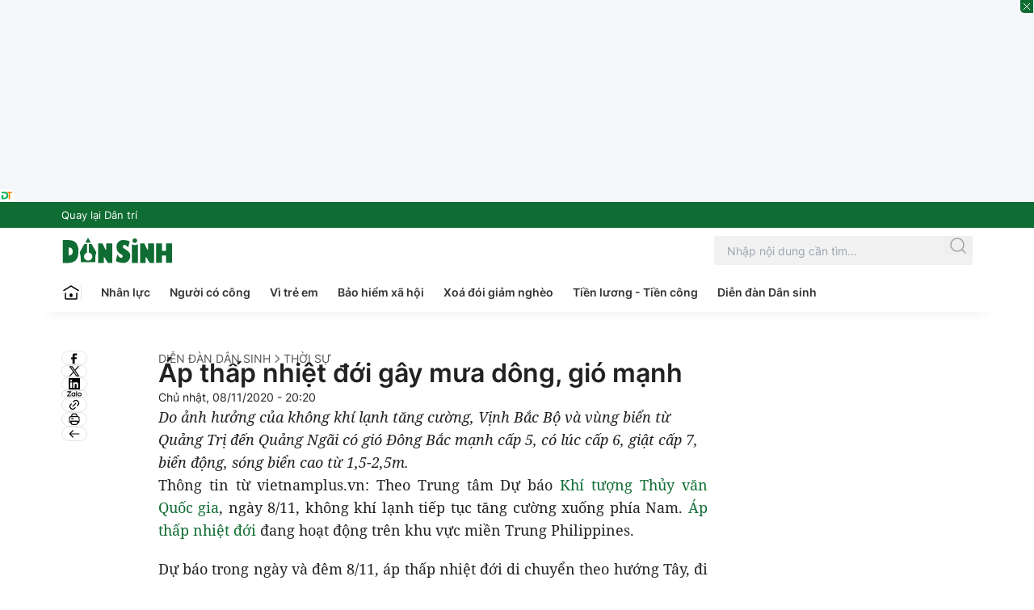

--- FILE ---
content_type: text/html; charset=utf-8
request_url: https://dansinh.dantri.com.vn/dien-dan-dan-sinh/ap-thap-nhiet-doi-gay-mua-dong-gio-manh-20201108130027353.htm
body_size: 310213
content:
<!DOCTYPE html><html lang="vi"><head><meta charSet="utf-8"/><meta name="viewport" content="width=device-width, initial-scale=1"/><link rel="preload" href="/_next/static/media/4fb99c1cc5cae633-s.p.woff" as="font" crossorigin="" type="font/woff"/><link rel="preload" href="/_next/static/media/5436a525aabf0064-s.p.woff" as="font" crossorigin="" type="font/woff"/><link rel="preload" href="/_next/static/media/61e800271dc186c3-s.p.woff" as="font" crossorigin="" type="font/woff"/><link rel="preload" href="/_next/static/media/63852f5f96f2e890-s.p.woff" as="font" crossorigin="" type="font/woff"/><link rel="preload" href="/_next/static/media/7268e733a7a69919-s.p.woff" as="font" crossorigin="" type="font/woff"/><link rel="preload" href="/_next/static/media/9314f141b4fbf29a-s.p.woff" as="font" crossorigin="" type="font/woff"/><link rel="preload" href="/_next/static/media/99950f89aacb8df3-s.p.woff" as="font" crossorigin="" type="font/woff"/><link rel="preload" href="/_next/static/media/9a35ef57031119ca-s.p.woff" as="font" crossorigin="" type="font/woff"/><link rel="preload" href="/_next/static/media/a1f3414a6e67f507-s.p.woff" as="font" crossorigin="" type="font/woff"/><link rel="preload" href="/_next/static/media/b6db6f465d3456c3-s.p.woff" as="font" crossorigin="" type="font/woff"/><link rel="preload" href="/_next/static/media/b775dad14b6166b4-s.p.woff" as="font" crossorigin="" type="font/woff"/><link rel="preload" href="/_next/static/media/b9fd4664b58a8529-s.p.woff" as="font" crossorigin="" type="font/woff"/><link rel="preload" href="/_next/static/media/c9eee0103ee62622-s.p.woff" as="font" crossorigin="" type="font/woff"/><link rel="preload" href="/_next/static/media/ea84f836750b6428-s.p.woff" as="font" crossorigin="" type="font/woff"/><link rel="preload" href="/_next/static/media/ee879e8808238b62-s.p.woff" as="font" crossorigin="" type="font/woff"/><link rel="preload" href="/_next/static/media/f26bcf59cf6537e8-s.p.woff" as="font" crossorigin="" type="font/woff"/><link rel="preload" href="/_next/static/media/fedd62be41b4c70b-s.p.woff" as="font" crossorigin="" type="font/woff"/><link rel="stylesheet" href="/_next/static/css/9c12ea5c1e8af083.css" data-precedence="next"/><link rel="stylesheet" href="/_next/static/css/8aa7a93e8e9665cb.css" data-precedence="next"/><link rel="stylesheet" href="/_next/static/css/607cc2cb567c5dad.css" data-precedence="next"/><link rel="preload" as="script" fetchPriority="low" href="/_next/static/chunks/webpack-72a1d6d33fba8139.js"/><script src="/_next/static/chunks/7a11d212-5efc5178414b23c1.js" async=""></script><script src="/_next/static/chunks/2-3c4743501590b392.js" async=""></script><script src="/_next/static/chunks/main-app-5d1cefb64416de0a.js" async=""></script><script src="/_next/static/chunks/b7b382de-7fac1533d6529622.js" async=""></script><script src="/_next/static/chunks/764-77d0e4bfe2bd45e9.js" async=""></script><script src="/_next/static/chunks/405-05041092db8d0b30.js" async=""></script><script src="/_next/static/chunks/app/page-d8852ce7a6a9a13f.js" async=""></script><link rel="preload" href="https://cdn.dtadnetwork.com/tag/44652de98451df3fdef0548deb7a18b6.js" as="script"/><link rel="preload" href="https://www.googletagmanager.com/gtm.js?id=GTM-TWZJTLPG" as="script"/><link rel="preload" href="https://tracking.dantri.com.vn/matomo.js" as="script"/><title>Áp thấp nhiệt đới gây mưa dông, gió mạnh | Chuyên trang Dân sinh</title><meta name="description" content="Do ảnh hưởng của không khí lạnh tăng cường, Vịnh Bắc Bộ và vùng biển từ Quảng Trị đến Quảng Ngãi có gió Đông Bắc mạnh cấp 5, có lúc cấp 6, giật cấp 7, biển động, sóng biển cao từ 1,5-2,5m."/><meta name="robots" content="index, follow, max-image-preview:large"/><link rel="canonical" href="https://dansinh.dantri.com.vn/dien-dan-dan-sinh/ap-thap-nhiet-doi-gay-mua-dong-gio-manh-20201108130027353.htm"/><meta property="og:title" content="Áp thấp nhiệt đới gây mưa dông, gió mạnh | Chuyên trang Dân sinh"/><meta property="og:description" content="Do ảnh hưởng của không khí lạnh tăng cường, Vịnh Bắc Bộ và vùng biển từ Quảng Trị đến Quảng Ngãi có gió Đông Bắc mạnh cấp 5, có lúc cấp 6, giật cấp 7, biển động, sóng biển cao từ 1,5-2,5m."/><meta property="og:image" content="https://icdn.dantri.com.vn/2024/01/22/du-bao-16048147397211691228387-crop-1604814746829785558975-1705924083926.jpg"/><meta name="twitter:card" content="summary_large_image"/><meta name="twitter:title" content="Áp thấp nhiệt đới gây mưa dông, gió mạnh | Chuyên trang Dân sinh"/><meta name="twitter:description" content="Do ảnh hưởng của không khí lạnh tăng cường, Vịnh Bắc Bộ và vùng biển từ Quảng Trị đến Quảng Ngãi có gió Đông Bắc mạnh cấp 5, có lúc cấp 6, giật cấp 7, biển động, sóng biển cao từ 1,5-2,5m."/><meta name="twitter:image" content="https://icdn.dantri.com.vn/2024/01/22/du-bao-16048147397211691228387-crop-1604814746829785558975-1705924083926.jpg"/><link rel="icon" href="/favicon.ico" type="image/x-icon" sizes="256x256"/><meta name="next-size-adjust"/><script src="/_next/static/chunks/polyfills-42372ed130431b0a.js" noModule=""></script></head><body class="__variable_699469 __variable_7b9f85 font-inter"><div id="desktop-top-page" class="w-full aspect-video max-h-[250px] bg-[#F4F6FA] min-w-[1160px]"></div><div class="relative flex items-center text-white leading-normal text-[13px] background before:bg-[#0F6C32] min-h-8 container"><a href="https://dantri.com.vn">Quay lại Dân trí</a></div><header class="flex flex-wrap items-center justify-between relative container background z-30 before:bg-white min-h-14"><div class="flex"><a href="/"><img alt="Dân Sinh" loading="lazy" width="135" height="31" decoding="async" data-nimg="1" class="w-auto h-8" style="color:transparent" src="/_next/static/media/logo.9f73be5a.svg"/></a></div><form class="relative w-80 text-sm text-[#333] bg-[#F2F2F2]" method="GET"><input type="search" class="block pl-4 w-full rounded outline outline-0 bg-transparent pr-10 h-9 border-0" placeholder="Nhập nội dung cần tìm..." name="s"/><button type="submit" class="absolute top-0 right-0 aspect-square flex items-center justify-center w-9"><svg xmlns="http://www.w3.org/2000/svg" fill="none" viewBox="0 0 24 24" class="size-6 text-[#A0A4A8] size-5"><path stroke="currentColor" stroke-linecap="round" stroke-linejoin="round" stroke-width="1.5" d="M11 19a8 8 0 1 0 0-16 8 8 0 0 0 0 16M21 21l-4.35-4.35"></path></svg></button></form></header><nav class="container sticky top-0 flex flex-wrap items-center justify-between gap-4 min-h-12 background z-20 shadow-[0_1px_15px_rgba(0,0,0,.07)] before:bg-white"><ol class="flex flex-wrap whitespace-nowrap font-semibold text-sm text-[#333]"><li class="mr-3 flex items-center gap-5 text-black hover:text-[#0F6C32] after:relative after:w-0 after:h-5 after:border-l after:border-[#E3E5E8]"><a href="/" class="flex items-center h-12"><svg xmlns="http://www.w3.org/2000/svg" fill="none" viewBox="0 0 24 24" class="size-6"><path fill="#000" stroke="currentColor" stroke-linecap="round" stroke-linejoin="round" stroke-width="1.5" d="M12.4 17h-.8a.6.6 0 0 1-.6-.6v-1.8a.6.6 0 0 1 .6-.6h.8a.6.6 0 0 1 .6.6v1.8a.6.6 0 0 1-.6.6"></path><path stroke="currentColor" stroke-linecap="round" stroke-linejoin="round" stroke-width="1.5" d="M3 9.5 12 4l9 5.5M19 13v6.4a.6.6 0 0 1-.6.6H5.6a.6.6 0 0 1-.6-.6V13"></path></svg></a></li><li class="relative group"><a href="/nhan-luc.htm" class="px-3 flex items-center h-12 group-hover:text-[#0F6C32]">Nhân lực</a></li><li class="relative group"><a href="/nguoi-co-cong.htm" class="px-3 flex items-center h-12 group-hover:text-[#0F6C32]">Người có công</a></li><li class="relative group"><a href="/vi-tre-em.htm" class="px-3 flex items-center h-12 group-hover:text-[#0F6C32]">Vì trẻ em</a></li><li class="relative group"><a href="/bao-hiem-xa-hoi.htm" class="px-3 flex items-center h-12 group-hover:text-[#0F6C32]">Bảo hiểm xã hội</a></li><li class="relative group"><a href="/xoa-doi-giam-ngheo.htm" class="px-3 flex items-center h-12 group-hover:text-[#0F6C32]">Xoá đói giảm nghèo</a></li><li class="relative group"><a href="/tien-luong-tien-cong.htm" class="px-3 flex items-center h-12 group-hover:text-[#0F6C32]">Tiền lương - Tiền công</a></li><li class="relative group"><a href="/dien-dan-dan-sinh.htm" class="px-3 flex items-center h-12 group-hover:text-[#0F6C32]">Diễn đàn Dân sinh</a><ol class="absolute left-0 top-16 px-4 py-1 min-w-[180px] flex flex-col font-normal text-[#565656] font-inter shadow transition-all invisible opacity-0 bg-[#F4F6FA] border-t-2 border-[#0F6C32] group-hover:top-[46px] group-hover:visible group-hover:opacity-100"><li class="hover:text-[#0F6C32]"><a href="/dien-dan-dan-sinh/thoi-su.htm" class="flex py-2">Thời sự</a></li><li class="hover:text-[#0F6C32] border-t"><a href="/dien-dan-dan-sinh/doi-song.htm" class="flex py-2">Đời sống</a></li><li class="hover:text-[#0F6C32] border-t"><a href="/dien-dan-dan-sinh/kinh-te.htm" class="flex py-2">Kinh tế</a></li><li class="hover:text-[#0F6C32] border-t"><a href="/dien-dan-dan-sinh/phap-luat.htm" class="flex py-2">Pháp luật</a></li><li class="hover:text-[#0F6C32] border-t"><a href="/dien-dan-dan-sinh/van-hoa-giai-tri.htm" class="flex py-2">Văn hóa - Giải trí</a></li><li class="hover:text-[#0F6C32] border-t"><a href="/dien-dan-dan-sinh/chia-se.htm" class="flex py-2">Chia sẻ</a></li><li class="hover:text-[#0F6C32] border-t"><a href="/dien-dan-dan-sinh/cong-nghe.htm" class="flex py-2">Công nghệ</a></li><li class="hover:text-[#0F6C32] border-t"><a href="/dien-dan-dan-sinh/bao-in-ldxh.htm" class="flex py-2">Báo In LĐXH</a></li></ol></li></ol></nav><main class="container relative pt-12 pb-8 grid grid-cols-[minmax(0,_1fr)_680px_300px] gap-7 background before:bg-white"><div class="flex"><div id="articleActions" class="sticky top-20 h-max flex flex-col-reverse gap-4 z-10 transition-all visible opacity-100"><div class="flex gap-2 flex-col-reverse relative before:absolute before:-top-2 before:left-0 before:w-8 before:h-0 before:border-t before:border-[#E3E5E8]"><button aria-label="Back" type="button" class="flex items-center justify-center aspect-square border border-[#E3E5E8] bg-white rounded-full hover:shadow-[0_0_4px_4px_rgba(0,0,0,.05)] w-8"><svg xmlns="http://www.w3.org/2000/svg" fill="none" viewBox="0 0 20 20" class="h-auto w-4"><path stroke="currentColor" stroke-linecap="round" stroke-linejoin="round" stroke-miterlimit="10" stroke-width="1.5" d="M7.975 4.942 2.917 10l5.058 5.058M17.084 10H3.059"></path></svg></button><a class="flex items-center justify-center aspect-square border border-[#E3E5E8] bg-white rounded-full hover:shadow-[0_0_4px_4px_rgba(0,0,0,.05)] w-8" rel="nofollow noopener" target="_blank" href="/print/20201108130027353.htm"><svg xmlns="http://www.w3.org/2000/svg" fill="none" viewBox="0 0 20 20" class="h-auto w-4"><path stroke="currentColor" stroke-linecap="round" stroke-linejoin="round" stroke-miterlimit="10" stroke-width="1.5" d="M6.042 5.833h7.917V4.167c0-1.667-.625-2.5-2.5-2.5H8.542c-1.875 0-2.5.833-2.5 2.5zM17.5 8.333V12.5q0 2.5-2.5 2.5v-2H5v2q-2.5 0-2.5-2.5V8.333q0-2.5 2.5-2.5h10q2.5 0 2.5 2.5M15 13H5M5.833 9.167h2.5"></path><path stroke="currentColor" stroke-linecap="round" stroke-linejoin="round" stroke-miterlimit="10" stroke-width="1.5" d="M15 13v2.857Q15 18 11.25 18h-2.5Q5 18 5 15.857V13z"></path></svg></a></div><div class="flex gap-2 flex-col-reverse"><button aria-label="Copy link" type="button" class="relative flex items-center justify-center aspect-square border border-[#E3E5E8] bg-white rounded-full hover:shadow-[0_0_4px_4px_rgba(0,0,0,.05)] w-8"><svg xmlns="http://www.w3.org/2000/svg" fill="none" viewBox="0 0 18 18" class="h-auto w-4"><path stroke="currentColor" stroke-linecap="round" stroke-linejoin="round" stroke-width="1.5" d="m13.17 10.232.74-.741a3.83 3.83 0 0 0 0-5.402 3.83 3.83 0 0 0-5.4 0l-.742.742M4.826 7.772l-.737.737a3.826 3.826 0 0 0 0 5.401 3.83 3.83 0 0 0 5.402 0l.736-.736M7.036 10.964l3.928-3.928"></path></svg><span class="absolute px-2 py-1 bg-white whitespace-nowrap rounded block text-[13px] leading-none border border-[#E3E5E8] transition-all before:absolute before:w-2 before:h-2 before:border-l before:border-t before:border-[#E3E5E8] before:bg-white top-1/2 left-[calc(100%+8px)] -translate-y-1/2 before:top-1/2 before:-left-1 before:-rotate-45 before:-translate-y-1/2 invisible">Đã copy</span></button><button aria-label="Zalo" type="button" class="zalo-share-button relative flex items-center justify-center aspect-square border border-[#E3E5E8] bg-white rounded-full hover:shadow-[0_0_4px_4px_rgba(0,0,0,.05)] w-8" data-oaid="408045471040429277" data-href="https://dansinh.dantri.com.vn/dien-dan-dan-sinh/ap-thap-nhiet-doi-gay-mua-dong-gio-manh-20201108130027353.htm" data-customize="true"><svg xmlns="http://www.w3.org/2000/svg" fill="none" viewBox="0 0 25 10" class="h-auto w-[18px]"><path fill="currentColor" fill-rule="evenodd" d="M13.01 3.153v-.48h1.403v6.756h-.802a.61.61 0 0 1-.6-.612h-.001a3.35 3.35 0 0 1-2.018.676c-1.89 0-3.421-1.57-3.421-3.508s1.532-3.508 3.42-3.508c.755 0 1.454.252 2.019.676M7.207.5v.22c0 .408-.053.741-.312 1.133l-.031.036c-.057.066-.19.22-.252.304l-4.504 5.8h5.1v.82c0 .34-.27.616-.602.616H0v-.387c0-.474.115-.685.26-.906l4.8-6.096H.2V.5zm8.908 8.93c-.276 0-.5-.23-.5-.513V.5h1.501v8.93zm5.44-6.995C23.459 2.435 25 4.017 25 5.967S23.458 9.5 21.556 9.5c-1.903 0-3.445-1.583-3.445-3.533s1.542-3.532 3.445-3.532M10.993 8.049c1.112 0 2.013-.924 2.013-2.064 0-1.138-.901-2.062-2.013-2.062s-2.013.924-2.013 2.062c0 1.14.901 2.064 2.013 2.064m10.564-.003c1.118 0 2.026-.93 2.026-2.08 0-1.146-.908-2.077-2.026-2.077-1.12 0-2.027.93-2.027 2.078s.907 2.079 2.027 2.079" clip-rule="evenodd"></path></svg></button><button aria-label="linkedin" style="background-color:transparent;border:none;padding:0;font:inherit;color:inherit;cursor:pointer;outline:none"><span class="flex items-center justify-center aspect-square border border-[#E3E5E8] bg-white rounded-full hover:shadow-[0_0_4px_4px_rgba(0,0,0,.05)] w-8"><svg xmlns="http://www.w3.org/2000/svg" fill="none" viewBox="0 0 16 16" class="h-auto w-3.5"><path fill="currentColor" d="M15.3 0H.7C.3 0 0 .3 0 .7v14.7c0 .3.3.6.7.6h14.7c.4 0 .7-.3.7-.7V.7c-.1-.4-.4-.7-.8-.7M4.7 13.6H2.4V6h2.4v7.6zM3.6 5c-.8 0-1.4-.7-1.4-1.4 0-.8.6-1.4 1.4-1.4S5 2.8 5 3.6C4.9 4.3 4.3 5 3.6 5m10 8.6h-2.4V9.9c0-.9 0-2-1.2-2s-1.4 1-1.4 2v3.8H6.2V6h2.3v1c.3-.6 1.1-1.2 2.2-1.2 2.4 0 2.8 1.6 2.8 3.6v4.2z"></path></svg></span></button><button aria-label="twitter" style="background-color:transparent;border:none;padding:0;font:inherit;color:inherit;cursor:pointer;outline:none"><span class="flex items-center justify-center aspect-square border border-[#E3E5E8] bg-white rounded-full hover:shadow-[0_0_4px_4px_rgba(0,0,0,.05)] w-8"><svg xmlns="http://www.w3.org/2000/svg" fill="none" viewBox="0 0 16 15" class="h-auto w-3.5"><path fill="currentColor" stroke="currentColor" stroke-width="0.5" d="M9.332 6.428 14.544.5h-1.235L8.783 5.647 5.17.5H1l5.466 7.784L1 14.5h1.235l4.78-5.436L10.83 14.5H15zM2.68 1.41h1.897l8.732 12.222h-1.897z"></path></svg></span></button><button aria-label="facebook" style="background-color:transparent;border:none;padding:0;font:inherit;color:inherit;cursor:pointer;outline:none"><span class="flex items-center justify-center aspect-square border border-[#E3E5E8] bg-white rounded-full hover:shadow-[0_0_4px_4px_rgba(0,0,0,.05)] w-8"><svg xmlns="http://www.w3.org/2000/svg" fill="none" viewBox="0 0 20 20" class="h-auto w-4"><path fill="currentColor" d="M10.625 6.3v2.9h2.925c.225 0 .337.2.337.4l-.45 1.9c0 .1-.224.2-.337.2h-2.475V19H7.25v-7.2H5.338Q5 11.8 5 11.5V9.6q0-.3.338-.3H7.25V6c0-1.7 1.463-3 3.375-3h3.037Q14 3 14 3.3v2.4q0 .3-.338.3h-2.7q-.337 0-.337.3"></path></svg></span></button></div></div></div><div class="flex flex-col gap-8"><ol class="-mb-3 flex flex-wrap items-center gap-1 text-sm uppercase text-[#565656]"><li class="flex items-center gap-1"><h2><a href="/dien-dan-dan-sinh.htm">Diễn đàn Dân sinh</a></h2></li><li class="flex items-center gap-1"><svg xmlns="http://www.w3.org/2000/svg" fill="none" viewBox="0 0 17 16" class="size-4 text-[#808080]"><path stroke="currentColor" stroke-linecap="round" stroke-linejoin="round" stroke-width="1.8" d="m6.617 12.5 4.5-4.5-4.5-4.5"></path></svg><h2><a href="/dien-dan-dan-sinh/thoi-su.htm">Thời sự</a></h2></li></ol><article id="articleMain" class="flex flex-col gap-7 text-lg text-[#222]"><h1 class="font-semibold text-[32px] leading-10">Áp thấp nhiệt đới gây mưa dông, gió mạnh</h1><div class="relative flex items-center gap-4 text-sm z-10"><time dateTime="2020-11-08 20:20" class="">Chủ nhật, 08/11/2020 - 20:20</time></div><h2 id="articleSapo" class="font-noto-serif italic">Do ảnh hưởng của không khí lạnh tăng cường, Vịnh Bắc Bộ và vùng biển từ Quảng Trị đến Quảng Ngãi có gió Đông Bắc mạnh cấp 5, có lúc cấp 6, giật cấp 7, biển động, sóng biển cao từ 1,5-2,5m.</h2><div id="articleContent" class="content font-noto-serif"><p style="text-align:justify"><span style="text-align:left">Thông tin từ vietnamplus.vn: </span>Theo Trung tâm Dự báo <a class="seo-suggest-link" href="/trung-tam-du-bao-khi-tuong-thuy-van-quoc-gia.html" target="_blank" title="Trung tâm Dự báo khí tượng thủy văn quốc gia">Khí tượng Thủy văn Quốc gia</a>, ngày 8/11, không khí lạnh tiếp tục tăng cường xuống phía Nam. <a class="seo-suggest-link" href="/vung-ap-thap-nhiet-doi.html" target="_blank" title="vùng áp thấp nhiệt đới">Áp thấp nhiệt đới</a> đang hoạt động trên khu vực miền Trung Philippines.</p><p style="text-align:justify">Dự báo trong ngày và đêm 8/11, áp thấp nhiệt đới di chuyển theo hướng Tây, đi vào Biển Đông và có khả năng mạnh lên thành bão. Vùng biển phía Đông khu vực Giữa Biển Đông có mưa bão; gió mạnh dần lên cấp 6-7, vùng gần tâm bão đi qua mạnh cấp 8, giật cấp 10, biển động mạnh.</p><p style="text-align:justify">Vùng biển từ Quảng Trị đến Quảng Ngãi, Bình Thuận đến Cà Mau, Cà Mau đến Kiên Giang, vịnh Thái Lan, khu vực Nam Biển Đông, vùng biển quần đảo Trường Sa, vùng biển phía Nam của Bắc Biển Đông, vùng biển quần đảo Hoàng Sa có mưa rào và dông rải rác. Trong mưa dông có khả năng xảy ra lốc xoáy và gió giật mạnh.</p><p style="text-align:justify">Do ảnh hưởng của không khí lạnh tăng cường, Vịnh Bắc Bộ và vùng biển từ Quảng Trị đến Quảng Ngãi có gió Đông Bắc mạnh cấp 5, có lúc cấp 6, giật cấp 7, biển động, sóng biển cao từ 1,5-2,5m.</p><figure class="VCSortableInPreviewMode" type="Photo" contenteditable="false"><div><img src="https://cdnphoto.dantri.com.vn/SDuwlYDb9B0i1-1na1UWMGe9RHM=/thumb_w/720/2024/01/22/z2163377272716830efc81a6edc025dae58b5795f93291gybr-1604707032050-16047070320502039232812-1705924078703.jpg" srcset="https://cdnphoto.dantri.com.vn/SDuwlYDb9B0i1-1na1UWMGe9RHM=/thumb_w/720/2024/01/22/z2163377272716830efc81a6edc025dae58b5795f93291gybr-1604707032050-16047070320502039232812-1705924078703.jpg 1x, https://cdnphoto.dantri.com.vn/SDuwlYDb9B0i1-1na1UWMGe9RHM=/thumb_w/1440/2024/01/22/z2163377272716830efc81a6edc025dae58b5795f93291gybr-1604707032050-16047070320502039232812-1705924078703.jpg 2x" decoding="async" loading="lazy" id="img_cad9dab0-208b-11eb-b815-a57bde33dc8c" w="665" h="441" alt="Áp thấp nhiệt đới gây mưa dông, gió mạnh - Ảnh 1." title="Áp thấp nhiệt đới gây mưa dông, gió mạnh - Ảnh 1." rel="lightbox" photoid="cad9dab0-208b-11eb-b815-a57bde33dc8c" data-original="https://cdnphoto.dantri.com.vn/cDKE4WDcSyPam7Q_r6M7VUp-gho=/2024/01/22/z2163377272716830efc81a6edc025dae58b5795f93291gybr-1604707032050-16047070320502039232812-1705924078703.jpg" type="photo" style="max-width:100%" data-photo-id="a6677e60-ac1b-4015-a6a7-2c8aa0e8a1ad" data-width="665" data-height="441"></div><figcaption class="PhotoCMS_Caption" contenteditable="false"><p data-placeholder="[Nhập chú thích ảnh]" class="NLPlaceholderShow" contenteditable="true">Ảnh minh họa</p></figcaption></figure><p style="text-align:justify">Khu vực Bắc Biển Đông từ chiều 8/11 có gió Đông Bắc mạnh dần lên cấp 6, riêng phía Đông Bắc mạnh cấp 6-7, giật cấp 8, biển động mạnh; sóng biển cao từ 2-4m. Vùng biển từ Bình Định đến Ninh Thuận và Bình Thuận đến Cà Mau gió Đông Bắc mạnh dần lên cấp 6, giật cấp 7-8, biển động, sóng biển cao từ 2,5-3,5m.</p><p style="text-align:justify">Các chuyên gia khuyến cáo, ngư dân và thuyền viên cần thường xuyên theo dõi tin dự báo thời tiết trên các phương tiện thông tin, hệ thống tín hiệu báo bão, đồng thời chú ý quan sát bầu trời và mặt biển để nhận biết thời tiết.</p><p style="text-align:justify">Khi nhận được tin áp thấp nhiệt đới, tùy thuộc vào vị trí của tàu, thuyền đang hoạt động, vị trí cường độ hướng di chuyển của áp thấp nhiệt đới mà kịp thời cho tàu, thuyền vào bờ hoặc tránh xa vùng ảnh hưởng, luôn luôn giữ cho tàu, thuyền cách tâm áp thấp nhiệt đới một khoảng tối thiểu từ 350-400 km (khoảng 200 hải lý).</p><p style="text-align:justify">Dự báo thời tiết ngày và đêm 8/11: Phía Tây Bắc Bộ ít mây, ngày nắng, đêm không mưa. Gió nhẹ. Sáng sớm và đêm trời lạnh. Nhiệt độ thấp nhất 17-20 độ C, có nơi dưới 17 độ C; cao nhất 26-29 độ C, có nơi trên 29 độ C.</p><p style="text-align:justify">Phía Đông Bắc Bộ ít mây, ngày nắng, đêm không mưa. Gió Đông Bắc cấp 2-3. Sáng sớm và đêm trời lạnh. Nhiệt độ thấp nhất 18-21 độ C, vùng núi có nơi dưới 17 độ C; cao nhất 26-29 độ C.</p><p style="text-align:justify">Khu vực Hà Nội ít mây, ngày nắng, đêm không mưa. Gió Đông Bắc cấp 2-3. Sáng sớm và đêm trời lạnh. Nhiệt độ thấp nhất 19-21 độ C, cao nhất 27-29 độ C.</p><p style="text-align:justify">Các tỉnh từ Thanh Hóa đến Thừa Thiên-Huế có mây, có mưa vài nơi, riêng phía Nam đêm có mưa, mưa rào rải rác và có nơi có dông. Gió Bắc đến Tây Bắc cấp 2-3. Nhiệt độ thấp nhất 19-22 độ C, cao nhất 25-28 độ C.</p><div class="VCSortableInPreviewMode alignRight" type="RelatedNewsBox" data-relatednewsboxtype="type-1" data-style="align-right" relatednewsboxtype="type-1" contenteditable="false"><div class="kbwscwl-relatedbox type-1"><ul class="kbwscwlr-list"><li class="kbwscwlrl" data-date="08/11/2020 07:23" data-id="20201108070446347" data-avatar="/baodansinh/2020/11/8/bac-bo-hanh-kho-do-am-giam-thap-1604793836691475147027-crop-16047938470291813091548.jpg" data-url="/du-bao-thoi-tiet-8-11-bac-bo-sang-som-lanh-trua-nang-20201108070446347.htm" data-title="Dự báo thời tiết 8/11: Bắc Bộ sáng sớm lạnh, trưa nắng"><a target="_blank" href="/du-bao-thoi-tiet-8-11-bac-bo-sang-som-lanh-trua-nang-20201108070446347.htm" class="kbwscwlrl-thumb link-callout"><img src="https://cdnphoto.dantri.com.vn/7ZjV6wi6GEZyO69Wb5ZgpM_tDzc=/thumb_w/720/2024/01/22/bac-bo-hanh-kho-do-am-giam-thap-1604793836691475147027-crop-16047938470291813091548-1705924078703.jpg" srcset="https://cdnphoto.dantri.com.vn/7ZjV6wi6GEZyO69Wb5ZgpM_tDzc=/thumb_w/720/2024/01/22/bac-bo-hanh-kho-do-am-giam-thap-1604793836691475147027-crop-16047938470291813091548-1705924078703.jpg 1x, https://cdnphoto.dantri.com.vn/7ZjV6wi6GEZyO69Wb5ZgpM_tDzc=/thumb_w/1440/2024/01/22/bac-bo-hanh-kho-do-am-giam-thap-1604793836691475147027-crop-16047938470291813091548-1705924078703.jpg 2x" decoding="async" loading="lazy" data-photo-id="44732aa0-a166-49b3-be9b-86fd261ef0b2" data-width="1024" data-height="640" data-original="https://cdnphoto.dantri.com.vn/HQ7pGE2tdpS5E5mv4logrfnqRVw=/2024/01/22/bac-bo-hanh-kho-do-am-giam-thap-1604793836691475147027-crop-16047938470291813091548-1705924078703.jpg"></a><h4 class="kbwscwlrl-title clearfix"><a target="_blank" href="/du-bao-thoi-tiet-8-11-bac-bo-sang-som-lanh-trua-nang-20201108070446347.htm" class="title link-callout">Dự báo thời tiết 8/11: Bắc Bộ sáng sớm lạnh, trưa nắng</a><a target="_blank" href="/du-bao-thoi-tiet-8-11-bac-bo-sang-som-lanh-trua-nang-20201108070446347.htm" class="kbwscwlrl-next link-callout"></a></h4></li><li class="kbwscwlrl" data-date="05/11/2020 10:07" data-id="2020110509044028" data-avatar="/baodansinh/2020/11/5/thoi-tiet-1-1-1-1-16045418109481711094956-crop-160454184349188033751.gif" data-url="/du-bao-thoi-tiet-10-ngay-toi-tren-pham-vi-ca-nuoc-2020110509044028.htm" data-title="Dự báo thời tiết 10 ngày tới trên phạm vi cả nước"><a target="_blank" href="/du-bao-thoi-tiet-10-ngay-toi-tren-pham-vi-ca-nuoc-2020110509044028.htm" class="kbwscwlrl-thumb link-callout"><img src="https://cdnphoto.dantri.com.vn/PZ0g4gKhBPJ7xLmxq1BkmPAvD-g=/thumb_w/720/2024/01/22/thoi-tiet-1-1-1-1-16045418109481711094956-crop-160454184349188033751-1705923479341.gif" srcset="https://cdnphoto.dantri.com.vn/PZ0g4gKhBPJ7xLmxq1BkmPAvD-g=/thumb_w/720/2024/01/22/thoi-tiet-1-1-1-1-16045418109481711094956-crop-160454184349188033751-1705923479341.gif 1x, https://cdnphoto.dantri.com.vn/PZ0g4gKhBPJ7xLmxq1BkmPAvD-g=/thumb_w/1440/2024/01/22/thoi-tiet-1-1-1-1-16045418109481711094956-crop-160454184349188033751-1705923479341.gif 2x" decoding="async" loading="lazy" data-photo-id="23e50087-dcd4-46de-ad3a-d9735c42cdd6" data-width="665" data-height="416" data-original="https://cdnphoto.dantri.com.vn/eDvd4UEuwNuuMy5hjFKcO-B8OPA=/2024/01/22/thoi-tiet-1-1-1-1-16045418109481711094956-crop-160454184349188033751-1705923479341.gif"></a><h4 class="kbwscwlrl-title clearfix"><a target="_blank" href="/du-bao-thoi-tiet-10-ngay-toi-tren-pham-vi-ca-nuoc-2020110509044028.htm" class="title link-callout">Dự báo thời tiết 10 ngày tới trên phạm vi cả nước</a><a target="_blank" href="/du-bao-thoi-tiet-10-ngay-toi-tren-pham-vi-ca-nuoc-2020110509044028.htm" class="kbwscwlrl-next link-callout"></a></h4></li></ul></div></div><p style="text-align:justify">Các tỉnh, thành phố từ Đà Nẵng đến Bình Thuận có mây, có mưa rào và dông vài nơi, riêng phía Bắc đêm có mưa, mưa rào rải rác và có nơi có dông. Gió Đông Bắc cấp 2-3. Nhiệt độ thấp nhất 22-25 độ C; cao nhất 28-31 độ C, phía Nam có nơi trên 31 độ C.</p><p style="text-align:justify">Tây Nguyên có mây, ngày nắng, chiều tối và đêm có mưa rào và dông vài nơi. Gió Đông Bắc cấp 2-3. Nhiệt độ thấp nhất 18-21 độ C; cao nhất 26-29 độ C, có nơi trên 29 độ C.</p><p style="text-align:justify">Nam Bộ có mây, có mưa rào và dông vài nơi, riêng miền Tây chiều tối có mưa rào và dông rải rác. Gió Đông Bắc đến Đông cấp 2-3. Trong mưa dông có khả năng xảy ra lốc, sét và gió giật mạnh. Nhiệt độ thấp nhất 23-26 độ C, cao nhất 30-33 độ C.</p><p style="text-align:justify">Nguồn thông tin từ Báo chinhphu.vn: Để <a class="seo-suggest-link" href="/asean-phuc-loi-xa-hoi-va-phat-trien-khung-chien-luoc-asean-thuc-day-doanh-nghiep-hoa-nhap-cho-nguoi-khuyet-tat-cong-dong-asean-gan-ket-chu-dong-thich-ung.html" target="_blank" title="ASEAN, Phúc lợi xã hội và Phát triển, Khung Chiến lược ASEAN, thúc đẩy Doanh nghiệp, hòa nhập cho người khuyết tật, Cộng đồng ASEAN gắn kết, chủ động thích ứng">chủ động</a> ứng phó với áp thấp nhiệt đới có khả năng mạnh lên thành bão, Văn phòng thường trực Ban Chỉ đạo Trung ương về phòng, chống thiên tai đề nghị Ban Chỉ huy Phòng chống thiên tai và tìm kiếm cứu nạn các tỉnh, thành phố ven biển từ Đà Nẵng đến Bình Thuận thực hiện một số nội dung sau:</p><p style="text-align:justify">Thứ nhất, theo dõi, cập nhật diễn biến áp thấp nhiệt đới qua các bản tin của cơ quan dự báo và các phương tiện thông tin đại chúng; thông báo kịp thời cho chủ các phương tiện, thuyền trưởng các tàu, thuyền đang hoạt động trên biển biết diễn biến, vị trí, hướng di chuyển của áp thấp nhiệt đới để chủ động phòng tránh, thoát ra hoặc không di chuyển vào khu vực nguy hiểm.</p><p style="text-align:justify">Thứ hai, giữ thông tin liên lạc thường xuyên với chủ các phương tiện; sẵn sàng lực lượng, phương tiện cứu hộ, cứu nạn để xử lý kịp thời các tình huống xấu có thể xảy ra; quản lý chặt chẽ việc ra khơi của các tàu thuyền. Thứ ba, tổ chức trực ban nghiêm túc, thường xuyên báo cáo về Văn phòng Thường trực Ban Chỉ đạo Trung ương phòng chống thiên tai và Văn phòng Ủy ban Quốc gia ứng phó sự cố, thiên tai và Tìm kiếm cứu nạn.</p></div></article><div id="articleActionsBottom" class="flex items-center justify-between"><div class="flex gap-2 items-center"><button aria-label="Back" type="button" class="flex items-center justify-center aspect-square border border-[#E3E5E8] bg-white rounded-full hover:shadow-[0_0_4px_4px_rgba(0,0,0,.05)] w-10"><svg xmlns="http://www.w3.org/2000/svg" fill="none" viewBox="0 0 20 20" class="h-auto w-5"><path stroke="currentColor" stroke-linecap="round" stroke-linejoin="round" stroke-miterlimit="10" stroke-width="1.5" d="M7.975 4.942 2.917 10l5.058 5.058M17.084 10H3.059"></path></svg></button><a class="flex items-center justify-center aspect-square border border-[#E3E5E8] bg-white rounded-full hover:shadow-[0_0_4px_4px_rgba(0,0,0,.05)] w-10" rel="nofollow noopener" target="_blank" href="/print/20201108130027353.htm"><svg xmlns="http://www.w3.org/2000/svg" fill="none" viewBox="0 0 20 20" class="h-auto w-5"><path stroke="currentColor" stroke-linecap="round" stroke-linejoin="round" stroke-miterlimit="10" stroke-width="1.5" d="M6.042 5.833h7.917V4.167c0-1.667-.625-2.5-2.5-2.5H8.542c-1.875 0-2.5.833-2.5 2.5zM17.5 8.333V12.5q0 2.5-2.5 2.5v-2H5v2q-2.5 0-2.5-2.5V8.333q0-2.5 2.5-2.5h10q2.5 0 2.5 2.5M15 13H5M5.833 9.167h2.5"></path><path stroke="currentColor" stroke-linecap="round" stroke-linejoin="round" stroke-miterlimit="10" stroke-width="1.5" d="M15 13v2.857Q15 18 11.25 18h-2.5Q5 18 5 15.857V13z"></path></svg></a></div><div class="flex gap-2 items-center"><button aria-label="Copy link" type="button" class="relative flex items-center justify-center aspect-square border border-[#E3E5E8] bg-white rounded-full hover:shadow-[0_0_4px_4px_rgba(0,0,0,.05)] w-10"><svg xmlns="http://www.w3.org/2000/svg" fill="none" viewBox="0 0 18 18" class="h-auto w-5"><path stroke="currentColor" stroke-linecap="round" stroke-linejoin="round" stroke-width="1.5" d="m13.17 10.232.74-.741a3.83 3.83 0 0 0 0-5.402 3.83 3.83 0 0 0-5.4 0l-.742.742M4.826 7.772l-.737.737a3.826 3.826 0 0 0 0 5.401 3.83 3.83 0 0 0 5.402 0l.736-.736M7.036 10.964l3.928-3.928"></path></svg><span class="absolute px-2 py-1 bg-white whitespace-nowrap rounded block text-[13px] leading-none border border-[#E3E5E8] transition-all before:absolute before:w-2 before:h-2 before:border-l before:border-t before:border-[#E3E5E8] before:bg-white top-[calc(100%+8px)] left-1/2 -translate-x-1/2 before:-top-1 before:left-1/2 before:rotate-45 before:-translate-x-1/2 invisible">Đã copy</span></button><button aria-label="Zalo" type="button" class="zalo-share-button relative flex items-center justify-center aspect-square border border-[#E3E5E8] bg-white rounded-full hover:shadow-[0_0_4px_4px_rgba(0,0,0,.05)] w-10" data-oaid="408045471040429277" data-href="https://dansinh.dantri.com.vn/dien-dan-dan-sinh/ap-thap-nhiet-doi-gay-mua-dong-gio-manh-20201108130027353.htm" data-customize="true"><svg xmlns="http://www.w3.org/2000/svg" fill="none" viewBox="0 0 25 10" class="h-auto w-[26px]"><path fill="currentColor" fill-rule="evenodd" d="M13.01 3.153v-.48h1.403v6.756h-.802a.61.61 0 0 1-.6-.612h-.001a3.35 3.35 0 0 1-2.018.676c-1.89 0-3.421-1.57-3.421-3.508s1.532-3.508 3.42-3.508c.755 0 1.454.252 2.019.676M7.207.5v.22c0 .408-.053.741-.312 1.133l-.031.036c-.057.066-.19.22-.252.304l-4.504 5.8h5.1v.82c0 .34-.27.616-.602.616H0v-.387c0-.474.115-.685.26-.906l4.8-6.096H.2V.5zm8.908 8.93c-.276 0-.5-.23-.5-.513V.5h1.501v8.93zm5.44-6.995C23.459 2.435 25 4.017 25 5.967S23.458 9.5 21.556 9.5c-1.903 0-3.445-1.583-3.445-3.533s1.542-3.532 3.445-3.532M10.993 8.049c1.112 0 2.013-.924 2.013-2.064 0-1.138-.901-2.062-2.013-2.062s-2.013.924-2.013 2.062c0 1.14.901 2.064 2.013 2.064m10.564-.003c1.118 0 2.026-.93 2.026-2.08 0-1.146-.908-2.077-2.026-2.077-1.12 0-2.027.93-2.027 2.078s.907 2.079 2.027 2.079" clip-rule="evenodd"></path></svg></button><button aria-label="linkedin" style="background-color:transparent;border:none;padding:0;font:inherit;color:inherit;cursor:pointer;outline:none"><span class="flex items-center justify-center aspect-square border border-[#E3E5E8] bg-white rounded-full hover:shadow-[0_0_4px_4px_rgba(0,0,0,.05)] w-10"><svg xmlns="http://www.w3.org/2000/svg" fill="none" viewBox="0 0 16 16" class="h-auto w-4"><path fill="currentColor" d="M15.3 0H.7C.3 0 0 .3 0 .7v14.7c0 .3.3.6.7.6h14.7c.4 0 .7-.3.7-.7V.7c-.1-.4-.4-.7-.8-.7M4.7 13.6H2.4V6h2.4v7.6zM3.6 5c-.8 0-1.4-.7-1.4-1.4 0-.8.6-1.4 1.4-1.4S5 2.8 5 3.6C4.9 4.3 4.3 5 3.6 5m10 8.6h-2.4V9.9c0-.9 0-2-1.2-2s-1.4 1-1.4 2v3.8H6.2V6h2.3v1c.3-.6 1.1-1.2 2.2-1.2 2.4 0 2.8 1.6 2.8 3.6v4.2z"></path></svg></span></button><button aria-label="twitter" style="background-color:transparent;border:none;padding:0;font:inherit;color:inherit;cursor:pointer;outline:none"><span class="flex items-center justify-center aspect-square border border-[#E3E5E8] bg-white rounded-full hover:shadow-[0_0_4px_4px_rgba(0,0,0,.05)] w-10"><svg xmlns="http://www.w3.org/2000/svg" fill="none" viewBox="0 0 16 15" class="h-auto w-4"><path fill="currentColor" stroke="currentColor" stroke-width="0.5" d="M9.332 6.428 14.544.5h-1.235L8.783 5.647 5.17.5H1l5.466 7.784L1 14.5h1.235l4.78-5.436L10.83 14.5H15zM2.68 1.41h1.897l8.732 12.222h-1.897z"></path></svg></span></button><button aria-label="facebook" style="background-color:transparent;border:none;padding:0;font:inherit;color:inherit;cursor:pointer;outline:none"><span class="flex items-center justify-center aspect-square border border-[#E3E5E8] bg-white rounded-full hover:shadow-[0_0_4px_4px_rgba(0,0,0,.05)] w-10"><svg xmlns="http://www.w3.org/2000/svg" fill="none" viewBox="0 0 20 20" class="h-auto w-5"><path fill="currentColor" d="M10.625 6.3v2.9h2.925c.225 0 .337.2.337.4l-.45 1.9c0 .1-.224.2-.337.2h-2.475V19H7.25v-7.2H5.338Q5 11.8 5 11.5V9.6q0-.3.338-.3H7.25V6c0-1.7 1.463-3 3.375-3h3.037Q14 3 14 3.3v2.4q0 .3-.338.3h-2.7q-.337 0-.337.3"></path></svg></span></button></div></div><div class="flex flex-col gap-6 pt-4 border-t-4 border-[#E3E5E8]"><div class="uppercase font-semibold text-[#0F6C32] text-[22px] leading-8">Tin liên quan</div><div class="gap-7 flex flex-col"><article class="grid grid-cols-[240px_minmax(0,_1fr)] gap-6"><figure class="self-start w-full"><a href="/dien-dan-dan-sinh/nhung-truong-hop-phai-cap-doi-the-can-cuoc-trong-nam-2025-20250226093744046.htm" class="relative block overflow-hidden aspect-[3/2]"><img src="https://icdn.dantri.com.vn/zoom/222_148/dansinh/2025/02/26/can-cuoc-1740537376547.png" alt="Những trường hợp phải cấp đổi thẻ căn cước trong năm 2025" width="222" height="148" srcSet="https://icdn.dantri.com.vn/zoom/222_148/dansinh/2025/02/26/can-cuoc-1740537376547.png 1x, https://icdn.dantri.com.vn/zoom/444_296/dansinh/2025/02/26/can-cuoc-1740537376547.png 2x" decoding="async" class="absolute size-full object-cover" loading="lazy"/></a></figure><div class="flex flex-col gap-3"><h3 class="font-semibold text-[#222] hover:text-[#0F6C32] text-xl"><a href="/dien-dan-dan-sinh/nhung-truong-hop-phai-cap-doi-the-can-cuoc-trong-nam-2025-20250226093744046.htm">Những trường hợp phải cấp đổi thẻ căn cước trong năm 2025</a></h3><div class="text-[15px] leading-6 text-[#565656]">Công dân Việt Nam đã được cấp thẻ căn cước phải thực hiện thủ tục cấp đổi thẻ căn cước khi đủ 14 tuổi, 25 tuổi, 40 tuổi và 60 tuổi.</div></div></article><article class="grid grid-cols-[240px_minmax(0,_1fr)] gap-6"><figure class="self-start w-full"><a href="/dien-dan-dan-sinh/luc-luong-csgt-la-don-vi-duy-nhat-van-hanh-tin-hieu-den-giao-thong-20250226091917277.htm" class="relative block overflow-hidden aspect-[3/2]"><img src="https://icdn.dantri.com.vn/zoom/222_148/dansinh/2025/02/26/tin-hieu-den-giao-thong-1740536308244.jpg" alt="Lực lượng CSGT là đơn vị duy nhất vận hành tín hiệu đèn giao thông" width="222" height="148" srcSet="https://icdn.dantri.com.vn/zoom/222_148/dansinh/2025/02/26/tin-hieu-den-giao-thong-1740536308244.jpg 1x, https://icdn.dantri.com.vn/zoom/444_296/dansinh/2025/02/26/tin-hieu-den-giao-thong-1740536308244.jpg 2x" decoding="async" class="absolute size-full object-cover" loading="lazy"/></a></figure><div class="flex flex-col gap-3"><h3 class="font-semibold text-[#222] hover:text-[#0F6C32] text-xl"><a href="/dien-dan-dan-sinh/luc-luong-csgt-la-don-vi-duy-nhat-van-hanh-tin-hieu-den-giao-thong-20250226091917277.htm">Lực lượng CSGT là đơn vị duy nhất vận hành tín hiệu đèn giao thông</a></h3><div class="text-[15px] leading-6 text-[#565656]">Ngày 26/2, đại diện Cục CSGT (Bộ Công an) cho biết, lực lượng CSGT là đơn vị duy nhất có nhiệm vụ, thẩm quyền vận hành, khai thác, điều khiển đèn tín...</div></div></article><article class="grid grid-cols-[240px_minmax(0,_1fr)] gap-6"><figure class="self-start w-full"><a href="/dien-dan-dan-sinh/singapore-lap-trung-tam-ung-pho-dai-dich-va-benh-truyen-nhiem-20250215113721285.htm" class="relative block overflow-hidden aspect-[3/2]"><img src="https://icdn.dantri.com.vn/zoom/222_148/dansinh/2025/02/15/anh-bai-1-1739594097401.png" alt="Singapore: Lập trung tâm ứng phó đại dịch và bệnh truyền nhiễm" width="222" height="148" srcSet="https://icdn.dantri.com.vn/zoom/222_148/dansinh/2025/02/15/anh-bai-1-1739594097401.png 1x, https://icdn.dantri.com.vn/zoom/444_296/dansinh/2025/02/15/anh-bai-1-1739594097401.png 2x" decoding="async" class="absolute size-full object-cover" loading="lazy"/></a></figure><div class="flex flex-col gap-3"><h3 class="font-semibold text-[#222] hover:text-[#0F6C32] text-xl"><a href="/dien-dan-dan-sinh/singapore-lap-trung-tam-ung-pho-dai-dich-va-benh-truyen-nhiem-20250215113721285.htm">Singapore: Lập trung tâm ứng phó đại dịch và bệnh truyền nhiễm</a></h3><div class="text-[15px] leading-6 text-[#565656]">(LĐXH) - Một trung tâm mới được ra mắt nhằm nâng cao khả năng phát hiện, ứng phó và chuẩn bị tốt hơn cho các đợt bùng phát đại dịch và bệnh truyền...</div></div></article><article class="grid grid-cols-[240px_minmax(0,_1fr)] gap-6"><figure class="self-start w-full"><a href="/dien-dan-dan-sinh/quyet-dinh-nhieu-van-de-cap-bach-dua-dat-nuoc-vao-ky-nguyen-moi-20250213113906636.htm" class="relative block overflow-hidden aspect-[3/2]"><img src="https://icdn.dantri.com.vn/zoom/222_148/dansinh/2025/02/13/khai-mac-ky-hop-qh-bat-thuong-9-1739420426940.jpg" alt="Quyết định nhiều vấn đề cấp bách đưa đất nước vào kỷ nguyên mới" width="222" height="148" srcSet="https://icdn.dantri.com.vn/zoom/222_148/dansinh/2025/02/13/khai-mac-ky-hop-qh-bat-thuong-9-1739420426940.jpg 1x, https://icdn.dantri.com.vn/zoom/444_296/dansinh/2025/02/13/khai-mac-ky-hop-qh-bat-thuong-9-1739420426940.jpg 2x" decoding="async" class="absolute size-full object-cover" loading="lazy"/></a></figure><div class="flex flex-col gap-3"><h3 class="font-semibold text-[#222] hover:text-[#0F6C32] text-xl"><a href="/dien-dan-dan-sinh/quyet-dinh-nhieu-van-de-cap-bach-dua-dat-nuoc-vao-ky-nguyen-moi-20250213113906636.htm">Quyết định nhiều vấn đề cấp bách đưa đất nước vào kỷ nguyên mới</a></h3><div class="text-[15px] leading-6 text-[#565656]">(LĐXH) - Sáng 12/2, Kỳ họp bất thường lần thứ 9, Quốc hội khóa 15 đã khai mạc trọng thể.</div></div></article><article class="grid grid-cols-[240px_minmax(0,_1fr)] gap-6"><figure class="self-start w-full"><a href="/nhan-luc/duoc-tro-cap-bao-nhieu-sau-khi-hoan-thanh-nghia-vu-quan-su-va-xuat-ngu-20250212214638400.htm" class="relative block overflow-hidden aspect-[3/2]"><img src="https://icdn.dantri.com.vn/zoom/222_148/dansinh/2025/02/12/nghia-vu-quan-su-1-1739371390150.jpg" alt="Được trợ cấp bao nhiêu sau khi hoàn thành nghĩa vụ quân sự và xuất ngũ?" width="222" height="148" srcSet="https://icdn.dantri.com.vn/zoom/222_148/dansinh/2025/02/12/nghia-vu-quan-su-1-1739371390150.jpg 1x, https://icdn.dantri.com.vn/zoom/444_296/dansinh/2025/02/12/nghia-vu-quan-su-1-1739371390150.jpg 2x" decoding="async" class="absolute size-full object-cover" loading="lazy"/></a></figure><div class="flex flex-col gap-3"><h3 class="font-semibold text-[#222] hover:text-[#0F6C32] text-xl"><a href="/nhan-luc/duoc-tro-cap-bao-nhieu-sau-khi-hoan-thanh-nghia-vu-quan-su-va-xuat-ngu-20250212214638400.htm">Được trợ cấp bao nhiêu sau khi hoàn thành nghĩa vụ quân sự và xuất ngũ?</a></h3><div class="text-[15px] leading-6 text-[#565656]">Sau khi hoàn thành nghĩa vụ quân sự và ra quân, công dân có thể nhận một khoản trợ cấp xuất ngũ.</div></div></article><article class="grid grid-cols-[240px_minmax(0,_1fr)] gap-6"><figure class="self-start w-full"><a href="/dien-dan-dan-sinh/ca-mac-cum-tang-cuc-bo-nhung-chua-dot-bien-20250211164040630.htm" class="relative block overflow-hidden aspect-[3/2]"><img src="https://icdn.dantri.com.vn/zoom/222_148/dansinh/2025/02/11/tiem-vaccine-cum-1739266721018.jpg" alt="Ca mắc cúm tăng cục bộ nhưng chưa đột biến" width="222" height="148" srcSet="https://icdn.dantri.com.vn/zoom/222_148/dansinh/2025/02/11/tiem-vaccine-cum-1739266721018.jpg 1x, https://icdn.dantri.com.vn/zoom/444_296/dansinh/2025/02/11/tiem-vaccine-cum-1739266721018.jpg 2x" decoding="async" class="absolute size-full object-cover" loading="lazy"/></a></figure><div class="flex flex-col gap-3"><h3 class="font-semibold text-[#222] hover:text-[#0F6C32] text-xl"><a href="/dien-dan-dan-sinh/ca-mac-cum-tang-cuc-bo-nhung-chua-dot-bien-20250211164040630.htm">Ca mắc cúm tăng cục bộ nhưng chưa đột biến</a></h3><div class="text-[15px] leading-6 text-[#565656]">(LĐXH) - Theo Bộ Y tế, số ca mắc cúm đã có sự gia tăng cục bộ từ cuối năm 2024 và dịp Tết Nguyên đán 2025 song chưa có đột biến.</div></div></article><article class="grid grid-cols-[240px_minmax(0,_1fr)] gap-6"><figure class="self-start w-full"><a href="/dien-dan-dan-sinh/do-xo-dang-sao-giai-han-dau-nam-20250211143211073.htm" class="relative block overflow-hidden aspect-[3/2]"><img src="https://icdn.dantri.com.vn/zoom/222_148/dansinh/2025/02/11/do-xo-1739258701376.png" alt="Đổ xô dâng sao, giải hạn đầu năm" width="222" height="148" srcSet="https://icdn.dantri.com.vn/zoom/222_148/dansinh/2025/02/11/do-xo-1739258701376.png 1x, https://icdn.dantri.com.vn/zoom/444_296/dansinh/2025/02/11/do-xo-1739258701376.png 2x" decoding="async" class="absolute size-full object-cover" loading="lazy"/></a></figure><div class="flex flex-col gap-3"><h3 class="font-semibold text-[#222] hover:text-[#0F6C32] text-xl"><a href="/dien-dan-dan-sinh/do-xo-dang-sao-giai-han-dau-nam-20250211143211073.htm">Đổ xô dâng sao, giải hạn đầu năm</a></h3><div class="text-[15px] leading-6 text-[#565656]">(LĐXH) - Đầu năm đi lễ chùa trở thành nghi lễ được nhiều người chú trọng với ước vọng, nguyện cầu một năm mới an lành, may mắn, mưa thuận gió hòa.</div></div></article><article class="grid grid-cols-[240px_minmax(0,_1fr)] gap-6"><figure class="self-start w-full"><a href="/dien-dan-dan-sinh/du-an-duong-sat-lao-cai-ha-noi-hai-phong-phan-dau-hoan-thanh-nam-2030-20250211115940976.htm" class="relative block overflow-hidden aspect-[3/2]"><img src="https://icdn.dantri.com.vn/zoom/222_148/dansinh/2025/02/11/bt-gtvt-tran-hong-minh-1739249708595.jpg" alt="Dự án đường sắt Lào Cai - Hà Nội - Hải Phòng: Phấn đấu hoàn thành năm 2030" width="222" height="148" srcSet="https://icdn.dantri.com.vn/zoom/222_148/dansinh/2025/02/11/bt-gtvt-tran-hong-minh-1739249708595.jpg 1x, https://icdn.dantri.com.vn/zoom/444_296/dansinh/2025/02/11/bt-gtvt-tran-hong-minh-1739249708595.jpg 2x" decoding="async" class="absolute size-full object-cover" loading="lazy"/></a></figure><div class="flex flex-col gap-3"><h3 class="font-semibold text-[#222] hover:text-[#0F6C32] text-xl"><a href="/dien-dan-dan-sinh/du-an-duong-sat-lao-cai-ha-noi-hai-phong-phan-dau-hoan-thanh-nam-2030-20250211115940976.htm">Dự án đường sắt Lào Cai - Hà Nội - Hải Phòng: Phấn đấu hoàn thành năm 2030</a></h3><div class="text-[15px] leading-6 text-[#565656]">(LĐXH) - Ngày 10/2, dưới sự điều hành của Phó Chủ tịch Quốc hội Nguyễn Đức Hải, Phiên họp thứ 42 UBTV Quốc hội đã cho ý kiến về chủ trương đầu tư dự...</div></div></article></div></div></div><div class="flex flex-col gap-6"><div id="desktop-right-2" class="sticky top-20"></div></div></main><footer class="container relative pt-8 pb-6 flex flex-col gap-4 text-sm text-[#222] background before:bg-[#F4F6FA]"><div class="relative grid grid-cols-[minmax(0,_1fr)_repeat(2,240px)] gap-x-12 gap-y-4 before:absolute before:top-0 before:right-[552px] before:w-0 before:h-full before:border-l after:absolute after:top-0 after:right-[268px] after:w-0 after:h-full after:border-l"><div class="flex flex-col gap-2 row-start-1 row-end-4"><div class="flex"><a href="/"><img alt="Dân Sinh" loading="lazy" width="135" height="31" decoding="async" data-nimg="1" class="w-auto h-6" style="color:transparent" src="/_next/static/media/logo.9f73be5a.svg"/></a></div><p class="mt-3 font-semibold">Cơ quan của Bộ Nội vụ</p><p>Giấy phép hoạt động báo điện tử Dân trí số 411/GP - BTTTT Hà Nội, ngày 31-10-2023</p><p>Tổng biên tập: Phạm Tuấn Anh</p><p>Địa chỉ tòa soạn: Số 48 ngõ 2 phố Giảng Võ, phường Giảng Võ, thành phố Hà Nội</p><p>Văn phòng đại diện miền Nam: Số 51-53 Võ Văn Tần, phường Xuân Hòa, thành phố Hồ Chí Minh</p><div class="flex flex-wrap items-center gap-16 col-span-full"><p><span class="font-semibold">Liên hệ tòa soạn: </span><a href="tel:0981276789">0981.276.789</a></p><p><span class="font-semibold">Email: </span><a href="mailto:info@dantri.com.vn">info@dantri.com.vn</a></p></div></div><div class="flex flex-col gap-2"><div class="font-semibold">Liên hệ quảng cáo</div><p class="mt-1 flex flex-wrap items-center gap-2"><svg xmlns="http://www.w3.org/2000/svg" fill="none" viewBox="0 0 12 12" class="relative top-px size-3"><path stroke="currentColor" stroke-linecap="round" stroke-linejoin="round" d="M7.885 7.323 6.97 8.47A9.67 9.67 0 0 1 3.53 5.031l1.146-.916a.78.78 0 0 0 .225-.924L3.857.838A.78.78 0 0 0 2.95.4L.96.916a.785.785 0 0 0-.578.865 11.555 11.555 0 0 0 9.837 9.837.783.783 0 0 0 .864-.579l.516-1.988a.78.78 0 0 0-.437-.907L8.809 7.099a.78.78 0 0 0-.924.224"></path></svg><a href="tel:0945540303">0945.540.303</a></p><p class="-mt-1 flex flex-wrap items-center gap-2"><svg xmlns="http://www.w3.org/2000/svg" fill="none" viewBox="0 0 12 12" class="relative top-0.5 size-3"><path stroke="currentColor" stroke-linecap="round" stroke-linejoin="round" d="M10.875 9.375h-9.75a.75.75 0 0 1-.75-.75v-6.75a.75.75 0 0 1 .75-.75h9.75a.75.75 0 0 1 .75.75v6.75a.75.75 0 0 1-.75.75"></path><path stroke="currentColor" stroke-linecap="round" stroke-linejoin="round" d="M1.875 3.375 6 6.75l4.125-3.375"></path></svg><a href="mailto:quangcao@dantri.com.vn">quangcao@dantri.com.vn</a></p></div><div class="flex flex-col gap-3"><div class="font-semibold">Đọc báo Dân trí trên mobile:</div><div class="grid grid-cols-2 gap-1"><a href="https://apps.apple.com/vn/app/b%C3%A1o-d%C3%A2n-tr%C3%AD-dantri-com-vn/id1455334618?l=vi" rel="nofollow noopener" target="_blank"><img alt="IOS" loading="lazy" width="240" height="72" decoding="async" data-nimg="1" class="w-auto h-9" style="color:transparent" srcSet="/_next/image?url=%2F_next%2Fstatic%2Fmedia%2Fios.203f9eb7.png&amp;w=256&amp;q=100 1x, /_next/image?url=%2F_next%2Fstatic%2Fmedia%2Fios.203f9eb7.png&amp;w=640&amp;q=100 2x" src="/_next/image?url=%2F_next%2Fstatic%2Fmedia%2Fios.203f9eb7.png&amp;w=640&amp;q=100"/></a><a href="https://play.google.com/store/apps/details?id=vn.com.dantrinews.android" rel="nofollow noopener" target="_blank"><img alt="Android" loading="lazy" width="240" height="72" decoding="async" data-nimg="1" class="w-auto h-9" style="color:transparent" srcSet="/_next/image?url=%2F_next%2Fstatic%2Fmedia%2Fandroid.c38ea1e8.png&amp;w=256&amp;q=100 1x, /_next/image?url=%2F_next%2Fstatic%2Fmedia%2Fandroid.c38ea1e8.png&amp;w=640&amp;q=100 2x" src="/_next/image?url=%2F_next%2Fstatic%2Fmedia%2Fandroid.c38ea1e8.png&amp;w=640&amp;q=100"/></a></div></div><div class="pt-4 flex flex-col gap-3 border-t"><div class="font-semibold">Đường dây nóng</div><div class="flex items-center justify-between"><p class="flex flex-col"><span>VP Hà Nội</span><a class="font-semibold" href="tel:0973567567">0973.567.567</a></p><p class="flex flex-col"><span>VP TP.Hồ Chí Minh</span><a class="font-semibold" href="tel:0974567567">0974.567.567</a></p></div></div><div class="pt-4 flex flex-col gap-3 border-t"><div class="font-semibold">Theo dõi Dân trí trên</div><div class="flex flex-wrap items-center gap-4"><a href="https://www.facebook.com/baodantridientu" rel="nofollow noopener" target="_blank"><svg xmlns="http://www.w3.org/2000/svg" width="30" height="30" fill="none" class="w-auto h-[30px]"><path fill="#2361FF" d="M26.125 2.5H3.875A1.375 1.375 0 0 0 2.5 3.875v22.25A1.375 1.375 0 0 0 3.875 27.5H15.85v-9.687H12.6v-3.75h3.25V11.25a4.55 4.55 0 0 1 4.85-5q1.46-.009 2.913.15v3.375h-1.988c-1.575 0-1.875.75-1.875 1.838v2.412h3.75l-.488 3.75H19.75V27.5h6.375a1.375 1.375 0 0 0 1.375-1.375V3.875A1.375 1.375 0 0 0 26.125 2.5"></path></svg></a><a href="https://www.youtube.com/@baodantri7941" rel="nofollow noopener" target="_blank"><svg xmlns="http://www.w3.org/2000/svg" width="30" height="30" fill="none" class="w-auto h-[30px]"><path fill="red" d="M28.75 12.138c.062-1.79-.33-3.565-1.137-5.163a3.65 3.65 0 0 0-2.15-1.25A98 98 0 0 0 15 5.338c-3.479-.06-6.959.065-10.425.375a3.6 3.6 0 0 0-1.825.925C1.625 7.675 1.5 9.45 1.375 10.95a60 60 0 0 0 0 8.1c.036.844.162 1.683.375 2.5.151.631.456 1.216.888 1.7.509.505 1.158.844 1.862.975 2.695.333 5.41.47 8.125.413 4.375.062 8.213 0 12.75-.35a3.6 3.6 0 0 0 1.913-.975c.35-.35.611-.779.762-1.25.447-1.372.667-2.808.65-4.25.05-.7.05-4.925.05-5.675m-16.575 6.425v-7.738l7.4 3.888c-2.075 1.15-4.812 2.45-7.4 3.85"></path></svg></a><a href="https://www.tiktok.com/@dantri.com.vn" rel="nofollow noopener" target="_blank"><svg xmlns="http://www.w3.org/2000/svg" xmlns:xlink="http://www.w3.org/1999/xlink" width="22" height="30" fill="none" class="w-auto h-[30px]"><path fill="url(#tiktok_svg__a)" d="M21.645 0H.355v30h21.29z"></path><defs><pattern id="tiktok_svg__a" width="1" height="1" patternContentUnits="objectBoundingBox"><use xlink:href="#tiktok_svg__b" transform="matrix(.00165 0 0 .00117 -.007 0)"></use></pattern><image xlink:href="[data-uri]" id="tiktok_svg__b" width="615" height="854"></image></defs></svg></a><a href="https://t.me/baodantri" rel="nofollow noopener" target="_blank"><svg xmlns="http://www.w3.org/2000/svg" width="512" height="512" viewBox="0 0 24 24" class="w-auto h-[30px]"><circle cx="12" cy="12" r="12" fill="#039be5"></circle><path fill="#fff" d="m5.491 11.74 11.57-4.461c.537-.194 1.006.131.832.943l.001-.001-1.97 9.281c-.146.658-.537.818-1.084.508l-3-2.211-1.447 1.394c-.16.16-.295.295-.605.295l.213-3.053 5.56-5.023c.242-.213-.054-.333-.373-.121l-6.871 4.326-2.962-.924c-.643-.204-.657-.643.136-.953"></path></svg></a></div></div><div class="pt-4 flex flex-col gap-3 border-t"><p><a href="/rss.htm">RSS</a></p></div></div><div class="text-[#565656]">&copy; 2005-2026 Bản quyền thuộc về Báo điện tử Dân trí. Cấm sao chép dưới mọi hình thức nếu không có sự chấp thuận bằng văn bản.</div></footer><script>(self.__next_s=self.__next_s||[]).push([0,{"type":"application/ld+json","async":true,"children":"{\"@context\":\"https://schema.org\",\"@type\":\"BreadcrumbList\",\"itemListElement\":[{\"@type\":\"ListItem\",\"position\":1,\"name\":\"Trang chủ\",\"item\":\"https://dansinh.dantri.com.vn\"},{\"@type\":\"ListItem\",\"position\":2,\"name\":\"Diễn đàn Dân sinh\",\"item\":\"https://dansinh.dantri.com.vn/dien-dan-dan-sinh.htm\"},{\"@type\":\"ListItem\",\"position\":3,\"name\":\"Thời sự\",\"item\":\"https://dansinh.dantri.com.vn/dien-dan-dan-sinh/thoi-su.htm\"}]}"}])</script><script>(self.__next_s=self.__next_s||[]).push([0,{"type":"application/ld+json","async":true,"children":"{\"@context\":\"https://schema.org\",\"@type\":\"NewsArticle\",\"mainEntityOfPage\":\"https://dansinh.dantri.com.vn/dien-dan-dan-sinh/ap-thap-nhiet-doi-gay-mua-dong-gio-manh-20201108130027353.htm/#WebPage\",\"@id\":\"https://dansinh.dantri.com.vn/dien-dan-dan-sinh/ap-thap-nhiet-doi-gay-mua-dong-gio-manh-20201108130027353.htm/#NewsArticle\",\"headline\":\"Áp thấp nhiệt đới gây mưa dông, gió mạnh\",\"name\":\"Áp thấp nhiệt đới gây mưa dông, gió mạnh\",\"description\":\"Do ảnh hưởng của không khí lạnh tăng cường, Vịnh Bắc Bộ và vùng biển từ Quảng Trị đến Quảng Ngãi có gió Đông Bắc mạnh cấp 5, có lúc cấp 6, giật cấp 7, biển động, sóng biển cao từ 1,5-2,5m.\",\"inLanguage\":\"vi,en\",\"url\":\"https://dansinh.dantri.com.vn/dien-dan-dan-sinh/ap-thap-nhiet-doi-gay-mua-dong-gio-manh-20201108130027353.htm\",\"isPartOf\":{\"@id\":\"https://dansinh.dantri.com.vn/dien-dan-dan-sinh/thoi-su.htm\",\"@type\":\"CollectionPage\",\"name\":\"Thời sự\",\"abstract\":\"Tin tức, hình ảnh, video, sự kiện Thời sự mới nhất cập nhật liên tục trong ngày\",\"publisher\":{\"@id\":\"https://dantri.com.vn/#Organization\"}},\"datePublished\":\"2020-11-08T20:20:00+07:00\",\"dateModified\":\"2020-11-08T20:20:00+07:00\",\"publisher\":{\"@id\":\"https://dantri.com.vn/#Organization\"},\"wordCount\":970,\"image\":{\"@context\":\"https://schema.org\",\"@type\":\"ImageObject\",\"url\":\"https://icdn.dantri.com.vn/zoom/1200_630/2024/01/22/du-bao-16048147397211691228387-crop-1604814746829785558975-1705924083926.jpg\",\"width\":1200,\"height\":630},\"articleSection\":\"Diễn đàn Dân sinh, Thời sự\",\"author\":{\"@id\":\"https://dantri.com.vn/#Organization\"}}"}])</script><script src="/_next/static/chunks/webpack-72a1d6d33fba8139.js" async=""></script><script>(self.__next_f=self.__next_f||[]).push([0]);self.__next_f.push([2,null])</script><script>self.__next_f.push([1,"1:HL[\"/_next/static/media/08d6b9ef747132e3-s.p.woff\",\"font\",{\"crossOrigin\":\"\",\"type\":\"font/woff\"}]\n2:HL[\"/_next/static/media/12e35a0ca37ae29f-s.p.woff\",\"font\",{\"crossOrigin\":\"\",\"type\":\"font/woff\"}]\n3:HL[\"/_next/static/media/21ffb718bf8b40f6-s.p.woff\",\"font\",{\"crossOrigin\":\"\",\"type\":\"font/woff\"}]\n4:HL[\"/_next/static/media/43f52ef8703fde5a-s.p.woff\",\"font\",{\"crossOrigin\":\"\",\"type\":\"font/woff\"}]\n5:HL[\"/_next/static/media/4416b0e25f67c12d-s.p.woff\",\"font\",{\"crossOrigin\":\"\",\"type\":\"font/woff\"}]\n6:HL[\"/_next/static/media/4fb99c1cc5cae633-s.p.woff\",\"font\",{\"crossOrigin\":\"\",\"type\":\"font/woff\"}]\n7:HL[\"/_next/static/media/5436a525aabf0064-s.p.woff\",\"font\",{\"crossOrigin\":\"\",\"type\":\"font/woff\"}]\n8:HL[\"/_next/static/media/61e800271dc186c3-s.p.woff\",\"font\",{\"crossOrigin\":\"\",\"type\":\"font/woff\"}]\n9:HL[\"/_next/static/media/63852f5f96f2e890-s.p.woff\",\"font\",{\"crossOrigin\":\"\",\"type\":\"font/woff\"}]\na:HL[\"/_next/static/media/7268e733a7a69919-s.p.woff\",\"font\",{\"crossOrigin\":\"\",\"type\":\"font/woff\"}]\nb:HL[\"/_next/static/media/9314f141b4fbf29a-s.p.woff\",\"font\",{\"crossOrigin\":\"\",\"type\":\"font/woff\"}]\nc:HL[\"/_next/static/media/99950f89aacb8df3-s.p.woff\",\"font\",{\"crossOrigin\":\"\",\"type\":\"font/woff\"}]\nd:HL[\"/_next/static/media/9a35ef57031119ca-s.p.woff\",\"font\",{\"crossOrigin\":\"\",\"type\":\"font/woff\"}]\ne:HL[\"/_next/static/media/a1f3414a6e67f507-s.p.woff\",\"font\",{\"crossOrigin\":\"\",\"type\":\"font/woff\"}]\nf:HL[\"/_next/static/media/b6db6f465d3456c3-s.p.woff\",\"font\",{\"crossOrigin\":\"\",\"type\":\"font/woff\"}]\n10:HL[\"/_next/static/media/b775dad14b6166b4-s.p.woff\",\"font\",{\"crossOrigin\":\"\",\"type\":\"font/woff\"}]\n11:HL[\"/_next/static/media/b9fd4664b58a8529-s.p.woff\",\"font\",{\"crossOrigin\":\"\",\"type\":\"font/woff\"}]\n12:HL[\"/_next/static/media/c9eee0103ee62622-s.p.woff\",\"font\",{\"crossOrigin\":\"\",\"type\":\"font/woff\"}]\n13:HL[\"/_next/static/media/ea84f836750b6428-s.p.woff\",\"font\",{\"crossOrigin\":\"\",\"type\":\"font/woff\"}]\n14:HL[\"/_next/static/media/ee879e8808238b62-s.p.woff\",\"font\",{\"crossOrigin\":\"\",\"type\":\"font/woff\"}]\n15:HL[\"/_next/static/media/f26bcf59cf6537e8-s.p.woff\",\"font\",{\""])</script><script>self.__next_f.push([1,"crossOrigin\":\"\",\"type\":\"font/woff\"}]\n16:HL[\"/_next/static/media/fedd62be41b4c70b-s.p.woff\",\"font\",{\"crossOrigin\":\"\",\"type\":\"font/woff\"}]\n17:HL[\"/_next/static/css/9c12ea5c1e8af083.css\",\"style\"]\n18:HL[\"/_next/static/css/8aa7a93e8e9665cb.css\",\"style\"]\n19:HL[\"/_next/static/css/607cc2cb567c5dad.css\",\"style\"]\n"])</script><script>self.__next_f.push([1,"1a:I[7028,[],\"\"]\n1d:I[5183,[],\"\"]\n1f:I[9350,[],\"\"]\n22:I[1772,[],\"\"]\n1e:[\"slug\",\"dien-dan-dan-sinh/ap-thap-nhiet-doi-gay-mua-dong-gio-manh-20201108130027353.htm\",\"c\"]\n23:[]\n"])</script><script>self.__next_f.push([1,"0:[\"$\",\"$L1a\",null,{\"buildId\":\"pXrOhwthm1CW44ic7Ep9j\",\"assetPrefix\":\"\",\"urlParts\":[\"\",\"dien-dan-dan-sinh\",\"ap-thap-nhiet-doi-gay-mua-dong-gio-manh-20201108130027353.htm\"],\"initialTree\":[\"\",{\"children\":[[\"slug\",\"dien-dan-dan-sinh/ap-thap-nhiet-doi-gay-mua-dong-gio-manh-20201108130027353.htm\",\"c\"],{\"children\":[\"__PAGE__\",{}]}]},\"$undefined\",\"$undefined\",true],\"initialSeedData\":[\"\",{\"children\":[[\"slug\",\"dien-dan-dan-sinh/ap-thap-nhiet-doi-gay-mua-dong-gio-manh-20201108130027353.htm\",\"c\"],{\"children\":[\"__PAGE__\",{},[[\"$L1b\",\"$L1c\",[[\"$\",\"link\",\"0\",{\"rel\":\"stylesheet\",\"href\":\"/_next/static/css/8aa7a93e8e9665cb.css\",\"precedence\":\"next\",\"crossOrigin\":\"$undefined\"}],[\"$\",\"link\",\"1\",{\"rel\":\"stylesheet\",\"href\":\"/_next/static/css/607cc2cb567c5dad.css\",\"precedence\":\"next\",\"crossOrigin\":\"$undefined\"}]]],null],null]},[null,[\"$\",\"$L1d\",null,{\"parallelRouterKey\":\"children\",\"segmentPath\":[\"children\",\"$1e\",\"children\"],\"error\":\"$undefined\",\"errorStyles\":\"$undefined\",\"errorScripts\":\"$undefined\",\"template\":[\"$\",\"$L1f\",null,{}],\"templateStyles\":\"$undefined\",\"templateScripts\":\"$undefined\",\"notFound\":\"$undefined\",\"notFoundStyles\":\"$undefined\"}]],null]},[[[[\"$\",\"link\",\"0\",{\"rel\":\"stylesheet\",\"href\":\"/_next/static/css/9c12ea5c1e8af083.css\",\"precedence\":\"next\",\"crossOrigin\":\"$undefined\"}]],[\"$\",\"html\",null,{\"lang\":\"vi\",\"children\":[\"$\",\"body\",null,{\"className\":\"__variable_699469 __variable_7b9f85 font-inter\",\"children\":[\"$\",\"$L1d\",null,{\"parallelRouterKey\":\"children\",\"segmentPath\":[\"children\"],\"error\":\"$undefined\",\"errorStyles\":\"$undefined\",\"errorScripts\":\"$undefined\",\"template\":[\"$\",\"$L1f\",null,{}],\"templateStyles\":\"$undefined\",\"templateScripts\":\"$undefined\",\"notFound\":\"$L20\",\"notFoundStyles\":[[\"$\",\"link\",\"0\",{\"rel\":\"stylesheet\",\"href\":\"/_next/static/css/8aa7a93e8e9665cb.css\",\"precedence\":\"next\",\"crossOrigin\":\"$undefined\"}],[\"$\",\"link\",\"1\",{\"rel\":\"stylesheet\",\"href\":\"/_next/static/css/607cc2cb567c5dad.css\",\"precedence\":\"next\",\"crossOrigin\":\"$undefined\"}]]}]}]}]],null],null],\"couldBeIntercepted\":false,\"initialHead\":[null,\"$L21\"],\"globalErrorComponent\":\"$22\",\"missingSlots\":\"$W23\"}]\n"])</script><script>self.__next_f.push([1,"24:I[8309,[\"459\",\"static/chunks/b7b382de-7fac1533d6529622.js\",\"764\",\"static/chunks/764-77d0e4bfe2bd45e9.js\",\"405\",\"static/chunks/405-05041092db8d0b30.js\",\"931\",\"static/chunks/app/page-d8852ce7a6a9a13f.js\"],\"AppProvider\"]\n25:I[900,[\"459\",\"static/chunks/b7b382de-7fac1533d6529622.js\",\"764\",\"static/chunks/764-77d0e4bfe2bd45e9.js\",\"405\",\"static/chunks/405-05041092db8d0b30.js\",\"931\",\"static/chunks/app/page-d8852ce7a6a9a13f.js\"],\"Image\"]\n26:I[8915,[\"459\",\"static/chunks/b7b382de-7fac1533d6529622.js\",\"764\",\"static/chunks/764-77d0e4bfe2bd45e9.js\",\"405\",\"static/chunks/405-05041092db8d0b30.js\",\"931\",\"static/chunks/app/page-d8852ce7a6a9a13f.js\"],\"SearchForm\"]\n27:I[9010,[\"459\",\"static/chunks/b7b382de-7fac1533d6529622.js\",\"764\",\"static/chunks/764-77d0e4bfe2bd45e9.js\",\"405\",\"static/chunks/405-05041092db8d0b30.js\",\"931\",\"static/chunks/app/page-d8852ce7a6a9a13f.js\"],\"Menu\"]\n2e:I[4097,[\"459\",\"static/chunks/b7b382de-7fac1533d6529622.js\",\"764\",\"static/chunks/764-77d0e4bfe2bd45e9.js\",\"405\",\"static/chunks/405-05041092db8d0b30.js\",\"931\",\"static/chunks/app/page-d8852ce7a6a9a13f.js\"],\"\"]\n30:I[1097,[\"459\",\"static/chunks/b7b382de-7fac1533d6529622.js\",\"764\",\"static/chunks/764-77d0e4bfe2bd45e9.js\",\"405\",\"static/chunks/405-05041092db8d0b30.js\",\"931\",\"static/chunks/app/page-d8852ce7a6a9a13f.js\"],\"GoogleTagManager\"]\n31:I[2864,[\"459\",\"static/chunks/b7b382de-7fac1533d6529622.js\",\"764\",\"static/chunks/764-77d0e4bfe2bd45e9.js\",\"405\",\"static/chunks/405-05041092db8d0b30.js\",\"931\",\"static/chunks/app/page-d8852ce7a6a9a13f.js\"],\"Matomo\"]\n28:T497,M646.511 41.875c.27-.062.068.342.068.342-.663.311-12.333 4.277-12.302 9.289.011 1.776.032 2.89 1.636 4.231 2.902 2.427 8.035 1.828 13.874 2.224 6.615.448 11.388-1.018 17.898-.436 5.144.46 9.442.174 12.041 2.347 1.998 1.67 3.076 3.025 1.817 5.336-1.682 3.086-5.587 4.851-10.986 6.796-4.045 1.456-7.39 2.16-11.765 2.907-22.519 3.846-29.853-9.532-52.183-4.628-8.953 1.966-15.743 2.739-21.685 7.348-5.004 3.883-5.812 6.432-4.721 10.257 1.178 4.127 6.694 4.899 11.979 7.53 6.676 3.322 13.736 3.313 19.39 7.148 3.258 2.21 5.8"])</script><script>self.__next_f.push([1,"25 3.377 6.522 6.416.482 2.1-.059 3.457-1.096 5.735-2.273 4.993-13.467 13.18-13.467 13.18l-1.36-.918s10.673-7.163 12.993-12.079c1.007-2.133 1.603-3.413 1.167-5.381-.664-3.002-3.559-4.023-6.847-6.167-5.739-3.743-12.502-3.874-19.03-7.221-5.383-2.76-10.924-3.642-12.084-7.92-1.059-3.906.246-6.989 5.318-10.949 5.926-4.627 13.747-5.927 23.464-8.007 22.361-4.788 29.703 8.83 52.183 4.628 4.233-.791 6.858-1.043 10.72-2.514 4.677-1.781 8.243-3.265 9.654-5.978.998-1.92.502-3.07-.912-4.554-2.34-2.453-6.778-2.416-12.186-2.935-5.909-.568-10.275.832-16.389.531-6.299-.309-11.868.417-14.989-2.154-1.762-1.452-1.732-2.686-1.675-4.629.147-5.06 10.93-9.014 12.953-9.77529:T4a3,M646.511 41.875c-.262.08.068.342.068.342s20.237-7.803 29.677-5.397c3.346.853 5.437 1.397 7.201 3.11 3.193 3.099-.386 6.254-2.427 10.354-2.312 4.645-7.357 7.146-9.366 11.785-1.589 3.666-4.178 6.41-1.32 9.185 2.198 2.133 4.238 3.5 9.199 3.756 6.624.342 11.818-1.435 18.063-4.127 4.679-2.017 7.602-3.924 11.099-6.5 18.005-13.258-3.731-24.538 16.179-37.167 7.982-5.063 12.681-9.245 24.212-11.033 9.714-1.506 14.908-.834 21.602 1.717 7.224 2.754 6.047 6.817 8.486 11.61 3.081 6.054-.305 10.78 4.23 16.394 2.613 3.234 3.59 5.51 8.99 7.423 3.731 1.322 6.55 1.605 11.342 1.994 10.504.853 31.291-2.751 31.291-2.751l-1.082-1.348s-18.608 3.742-28.988 2.958c-4.504-.34-7.203-.55-10.709-1.779-5.344-1.873-5.89-4.299-8.365-7.522-4.321-5.627-1.341-10.22-4.538-16.187-2.637-4.92-1.656-9.053-9.172-11.866-6.863-2.568-13.301-3.161-23.193-1.647-11.557 1.769-17.742 6.391-26.304 11.911-19.706 12.705 2.479 24.105-16.179 37.168-3.513 2.46-5.24 4.099-9.86 5.987-5.592 2.286-10.092 3.97-15.883 3.624-4.099-.245-6.033-1.125-8.156-2.778-3.511-2.735-1.322-5.692.28-9.562 1.749-4.23 6.473-6.49 8.825-10.729 2.423-4.368 6.452-7.754 3.09-11.069-1.897-1.871-4.24-2.438-7.932-3.325-9.614-2.308-28.651 4.949-30.36 5.4692a:T40e,M638.599 119.284c-1.491.124-2.145.998-3.617 1.266-.362.181-.363.182-.543.362s-.412.293-.362.543c.05.249.303.276.543.361.548.196.903-.153 1.447-.361.443-.17.634-.4 1.085-.543.41-.13.661-.118"])</script><script>self.__next_f.push([1," 1.086-.181.563-.084.889-.065 1.447-.181.503-.105 1.379.179 1.266-.362s-.563-.727-1.085-.904c-.469-.159-.774-.041-1.267 0M631.364 114.943c-1.448.904-2.352 1.628-2.352 1.628s-.4.334-.181.723c.285.508.891.535 1.448.362.433-.192.656-.342 1.085-.543.488-.227.804-.268 1.266-.542.646-.384.812-.866 1.447-1.266.401-.253.824-.148 1.086-.543.199-.3.837-.483.181-.905-.657-.421-1.234-.013-1.99.181-.827.212-1.266.452-1.99.905M618.341 118.922c-.747.256-1.32-.056-1.99.362-1.645 1.027 2.247 3.033 4.161 2.713 1.063-.178 1.37-.999 2.351-1.447.549-.25.959-.187 1.447-.543.446-.324.721-.565.905-1.085.29-.824-.677-1.307-.543-2.171.162-1.047.999-1.318 1.628-2.17.571-.773.781-1.298 1.447-1.99.628-.652 2.032-1.173 1.809-1.447s-.384-.445-.724-.543c-.412-.119-1.085.181-1.085.181s-3.469 3.143-5.607 5.246c-.713.7-1.004 1.217-1.809 1.809-.714.524-1.153.798-1.99 1.0852b:Tc00,"])</script><script>self.__next_f.push([1,"M545.133 137.312c4.522 0 5.701.042 9.173-.663 3.503-.711 5.467-1.335 8.683-2.894 2.945-1.428 4.563-2.401 7.055-4.522 2.131-1.815 3.798-3.618 4.884-5.246.723.904.687 1.317 1.447 1.809.265.172.423.263.723.362 1.297.424 1.932-.938 3.256-1.267 1.652-.409 2.645-.234 4.342-.361 3.669-.276 5.736-.274 9.406-.543 3.253-.238 5.105-.176 8.321-.724 5.176-.88 7.599-3.717 12.843-3.979 1.058-.053 1.679-.23 2.713 0 2.297.511 3.128 2.085 4.523 3.979.992 1.349 1.722 2.146 1.989 3.799.312 1.929.217 3.427-1.085 4.884-1.462 1.635-3.4.609-5.427 1.447-2.284.945-3.06 2.543-5.426 3.256-1.569.473-2.574.133-4.161.543-2.845.734-3.963 2.351-6.693 3.437-1.93.768-3.022 1.245-5.065 1.628-1.464.274-2.311.269-3.798.362-2.82.175-3.075-.724-6.512 0 0 .904.019 1.231.542 1.989 1.141 1.653 2.022 2.396 3.256 3.98 4.458 5.717 5.025 10.41 10.13 15.556.629.634 1.151.843 1.651 1.583.692 1.026.284 1.973.927 3.03 1.054 1.732 2.474 2.007 4.262 2.962 1.326.709 2.255.732 3.539 1.515 1.533.935 2.18 1.769 3.459 3.03 1.059 1.044 1.523 1.755 2.578 2.804 1.482 1.473 2.754 1.868 4.025 3.527 1.114 1.455 1.639 2.407 2.17 4.16.435 1.435.623 2.303.543 3.799-.094 1.764-.778 2.644-1.266 4.341-1.094 3.806-1.366 6.046-2.714 9.768-1.345 3.717-3.029 5.439-4.16 9.226-.54 1.806.242 3.364-1.085 4.703-1.196 1.206-2.463 1.235-4.161 1.266-1.679.031-2.661-.33-4.16-1.085-1.042-.525-1.648-.865-2.442-1.719-.958-1.029-2.275-1.769-2.442-3.165-.543-4.522.277-6.078 1.266-9.768.489-1.825 1.636-2.635 1.718-4.522.067-1.516-.154-2.433-.814-3.799-3.437-1.99-5.426-1.99-11.938-3.256-.362 0-1.447 0-2.171 3.437-.362 2.351.281 4.658 1.085 7.778.744 2.887.954 4.561 1.809 7.416 1.149 3.834 2.275 5.818 3.618 9.588.652 1.83 1.357 2.778 1.628 4.703.197 1.399.232 2.224 0 3.617-.415 2.493-1.009 4.047-2.532 6.151-.792 1.093-1.153 1.912-2.352 2.532-1.323.685-2.309.331-3.799.362-1.414.029-2.228.083-3.617-.181-1.164-.221-1.917-.236-2.895-.904-.91-.623-1.154-1.282-1.808-2.171-2.042-2.774-2.807-4.724-4.161-7.959-1.734-4.145-2.282-6.648-3.256-11.034-.405-1.826-.5-2.877-.904-4.704-.794-3.581-.434-4.366-2.171-7.597-1.007-1.873-2.696-3.921-3.527-5.879-.802-1.887-.452-3.315-1.357-5.155-1.169-2.376-1.085 0-3.799-5.427-2.433-4.867-5.427-6.874-6.873-12.119-.251-.909-.348-1.43-.543-2.352-.238-1.125-.319-1.766-.543-2.894-.619-3.127-.904-6.693-1.809-7.959-.351-.037-.551-.018-.904 0-2.894.147-.495 10.832-3.256 17.003-.516 1.154-1.109 1.677-1.447 2.895-.473 1.701.371 2.795 0 4.522-.412 1.915-.879 3.05-2.171 4.522-1.138 1.296-1.978 1.998-3.618 2.532-1.746.57-2.875.178-4.703 0-1.572-.152-2.614.072-3.979-.723-1.167-.679-1.835-1.286-2.352-2.533-.568-1.37.16-2.323 0-3.798-.148-1.364-.506-2.083-.723-3.437-.192-1.194-.526-1.877-.362-3.075.121-.886.515-1.302.723-2.171.315-1.312.333-2.087.362-3.437.037-1.701-.446-2.642-.362-4.341.053-1.068.224-1.653.362-2.713.377-2.894.085-4.616.905-7.417.294-1.008.451-1.585.904-2.532.465-.973.849-1.455 1.447-2.352.729-1.093 1.27-1.614 1.99-2.713 1.557-2.379 1.752-4.099 3.256-6.512.725-1.164 1.097-1.853 1.99-2.894 1.535-1.794 2.411-3.233 4.703-3.799.417-.103.768.109 1.085-.181.368-.338-.083-.846.052-1.327"])</script><script>self.__next_f.push([1,"2c:T571,M545.081 138.639c-.317.29-.668.078-1.085.181-2.292.566-3.168 2.005-4.703 3.799-.893 1.041-1.265 1.73-1.99 2.894-1.504 2.413-1.699 4.133-3.256 6.512-.72 1.099-1.261 1.62-1.99 2.713-.598.897-.982 1.379-1.447 2.352-.453.947-.61 1.524-.904 2.532-.82 2.801-.528 4.523-.905 7.417-.138 1.06-.309 1.645-.362 2.713-.084 1.699.399 2.64.362 4.341-.029 1.35-.047 2.125-.362 3.437-.208.869-.602 1.286-.723 2.171-.164 1.198.17 1.881.362 3.075.217 1.354.575 2.073.723 3.437.16 1.475-.568 2.428 0 3.799.517 1.246 1.185 1.853 2.352 2.532 1.365.795 2.407.571 3.979.724 1.572.152.258-7.199.905-11.758.812-5.736 1.677-8.898 3.256-14.471 1.546-5.46 2.52-8.51 4.703-13.748 2.467-5.92 13.336-12.186 7.416-14.652zM584.876 237.947c1.39.264 3.618.181 3.618.181 3.598-1.235-2.291-5.479-3.618-9.045-1.201-3.224-1.904-5.025-2.894-8.32-.799-2.659-.538-4.407-1.809-6.874-1.016-1.972-2.397-2.563-3.437-4.522-1.825-3.439-1.63-5.892-1.99-9.768-.306-3.306 0-5.182 0-8.502 0-2.614.226-4.089 0-6.693-.192-2.21.561-3.942-.904-5.608-1.17-1.33-2.392-13.068-4.161-13.166-2.031-.113-3.246.602-4.884 1.809-2.875 2.119-6.512 14.252-3.798 19.678s2.629 3.051 3.798 5.427c.905 1.84.556 3.268 1.357 5.155.831 1.958 2.52 4.006 3.527 5.879 1.737 3.231 1.378 4.016 2.171 7.597.404 1.827.499 2.878.904 4.704l.029.127c.956 4.307 1.51 6.802 3.227 10.907 1.354 3.235 2.055 5.154 4.161 7.959.662.882.898 1.548 1.809 2.171.977.668 1.731.683 2.894.9042d:T199d2,"])</script><script>self.__next_f.push([1,"[data-uri]"])</script><script>self.__next_f.push([1,"2f:T465,{\"@context\":\"https://schema.org\",\"@type\":[\"Organization\",\"NewsMediaOrganization\"],\"name\":\"Dantri Newspaper\",\"url\":\"https://dantri.com.vn\",\"@id\":\"https://dantri.com.vn/#Organization\",\"slogan\":\"Latest news from Vietnam and the world, updated 24 hours a day\",\"image\":\"https://cdnphoto.dantri.com.vn/9O4JtWt_uDZY3w-Ubupzh57mhpw=/2023/12/27/artboard-white2x-8-1703643381239.png\",\"logo\":\"https://cdnphoto.dantri.com.vn/9O4JtWt_uDZY3w-Ubupzh57mhpw=/2023/12/27/artboard-white2x-8-1703643381239.png\",\"email\":\"info@dantri.com.vn\",\"telephone\":\"+842437366491\",\"additionalType\":\"https://vi.wikipedia.org/wiki/B%C3%A1o_%C4%91i%E1%BB%87n_t%E1%BB%AD\",\"sameAs\":[\"https://www.facebook.com/baodantridientu\",\"https://www.youtube.com/@baodantri7941\",\"https://vi.wikipedia.org/wiki/D%C3%A2n_tr%C3%AD_(b%C3%A1o)\"],\"address\":{\"@type\":\"PostalAddress\",\"streetAddress\":\"House 48, lane 2 Giang Vo, Cat Linh\",\"addressLocality\":\"Dong Da\",\"addressRegion\":\"Hanoi\",\"addressCountry\":\"VN\",\"postalCode\":\"100000\"},\"contactPoint\":[{\"@type\":\"ContactPoint\",\"telephone\":\"+842437366491\",\"contactOption\":\"TollFree\",\"contactType\":\"customer service\",\"areaServed\":\"VN\"}]}"])</script><script>self.__next_f.push([1,"20:[\"$\",\"$L24\",null,{\"store\":{},\"children\":[[null,[\"$\",\"div\",null,{\"className\":\"relative flex items-center text-white leading-normal text-[13px] background before:bg-[#0F6C32] min-h-8 container\",\"children\":[\"$\",\"a\",null,{\"href\":\"https://dantri.com.vn\",\"dangerouslySetInnerHTML\":{\"__html\":\"Quay lại Dân trí\"},\"children\":\"$undefined\"}]}],[\"$\",\"header\",null,{\"className\":\"flex flex-wrap items-center justify-between relative container background z-30 before:bg-white min-h-14\",\"children\":[[\"$\",\"div\",null,{\"className\":\"flex\",\"children\":[\"$\",\"a\",null,{\"href\":\"/\",\"children\":[\"$\",\"$L25\",null,{\"src\":\"/_next/static/media/logo.9f73be5a.svg\",\"alt\":\"Dân Sinh\",\"width\":135,\"height\":31,\"quality\":100,\"className\":\"w-auto h-8\"}]}]}],[\"$\",\"$L26\",null,{}]]}]],[\"$\",\"$L27\",null,{}],[\"$\",\"main\",null,{\"className\":\"container py-12 relative background before:bg-[#e5e5e5]\",\"children\":[[\"$\",\"div\",null,{\"className\":\"absolute top-0 left-1/2 w-screen h-full overflow-hidden -translate-x-1/2\",\"children\":[\"$\",\"svg\",null,{\"xmlns\":\"http://www.w3.org/2000/svg\",\"fill\":\"none\",\"viewBox\":\"0 0 1600 1134\",\"className\":\"absolute size-full object-center object-cover\",\"children\":[[\"$\",\"circle\",null,{\"cx\":30.951,\"cy\":30.445,\"r\":0.537,\"fill\":\"#0A0B16\"}],[\"$\",\"circle\",null,{\"cx\":111.559,\"cy\":30.445,\"r\":0.537,\"fill\":\"#0A0B16\"}],[\"$\",\"circle\",null,{\"cx\":192.168,\"cy\":30.445,\"r\":0.537,\"fill\":\"#0A0B16\"}],[\"$\",\"circle\",null,{\"cx\":272.776,\"cy\":30.445,\"r\":0.537,\"fill\":\"#0A0B16\"}],[\"$\",\"circle\",null,{\"cx\":353.383,\"cy\":30.445,\"r\":0.537,\"fill\":\"#0A0B16\"}],[\"$\",\"circle\",null,{\"cx\":433.991,\"cy\":30.445,\"r\":0.537,\"fill\":\"#0A0B16\"}],[\"$\",\"circle\",null,{\"cx\":514.6,\"cy\":30.445,\"r\":0.537,\"fill\":\"#0A0B16\"}],[\"$\",\"circle\",null,{\"cx\":595.207,\"cy\":30.445,\"r\":0.537,\"fill\":\"#0A0B16\"}],[\"$\",\"circle\",null,{\"cx\":675.815,\"cy\":30.445,\"r\":0.537,\"fill\":\"#0A0B16\"}],[\"$\",\"circle\",null,{\"cx\":756.422,\"cy\":30.445,\"r\":0.537,\"fill\":\"#0A0B16\"}],[\"$\",\"circle\",null,{\"cx\":68.569,\"cy\":84.184,\"r\":0.537,\"fill\":\"#0A0B16\"}],[\"$\",\"circle\",null,{\"cx\":149.176,\"cy\":84.184,\"r\":0.537,\"fill\":\"#0A0B16\"}],[\"$\",\"circle\",null,{\"cx\":229.783,\"cy\":84.184,\"r\":0.537,\"fill\":\"#0A0B16\"}],[\"$\",\"circle\",null,{\"cx\":310.393,\"cy\":84.184,\"r\":0.537,\"fill\":\"#0A0B16\"}],[\"$\",\"circle\",null,{\"cx\":391,\"cy\":84.184,\"r\":0.537,\"fill\":\"#0A0B16\"}],[\"$\",\"circle\",null,{\"cx\":471.608,\"cy\":84.184,\"r\":0.537,\"fill\":\"#0A0B16\"}],[\"$\",\"circle\",null,{\"cx\":552.215,\"cy\":84.184,\"r\":0.537,\"fill\":\"#0A0B16\"}],[\"$\",\"circle\",null,{\"cx\":632.824,\"cy\":84.184,\"r\":0.537,\"fill\":\"#0A0B16\"}],[\"$\",\"circle\",null,{\"cx\":713.432,\"cy\":84.184,\"r\":0.537,\"fill\":\"#0A0B16\"}],[\"$\",\"circle\",null,{\"cx\":794.039,\"cy\":84.184,\"r\":0.537,\"fill\":\"#0A0B16\"}],[\"$\",\"circle\",null,{\"cx\":52.447,\"cy\":137.922,\"r\":0.537,\"fill\":\"#0A0B16\"}],[\"$\",\"circle\",null,{\"cx\":133.055,\"cy\":137.922,\"r\":0.537,\"fill\":\"#0A0B16\"}],[\"$\",\"circle\",null,{\"cx\":213.662,\"cy\":137.922,\"r\":0.537,\"fill\":\"#0A0B16\"}],[\"$\",\"circle\",null,{\"cx\":294.27,\"cy\":137.922,\"r\":0.537,\"fill\":\"#0A0B16\"}],[\"$\",\"circle\",null,{\"cx\":374.879,\"cy\":137.922,\"r\":0.537,\"fill\":\"#0A0B16\"}],[\"$\",\"circle\",null,{\"cx\":455.487,\"cy\":137.922,\"r\":0.537,\"fill\":\"#0A0B16\"}],[\"$\",\"circle\",null,{\"cx\":536.094,\"cy\":137.922,\"r\":0.537,\"fill\":\"#0A0B16\"}],[\"$\",\"circle\",null,{\"cx\":616.703,\"cy\":137.922,\"r\":0.537,\"fill\":\"#0A0B16\"}],[\"$\",\"circle\",null,{\"cx\":697.311,\"cy\":137.922,\"r\":0.537,\"fill\":\"#0A0B16\"}],[\"$\",\"circle\",null,{\"cx\":777.918,\"cy\":137.922,\"r\":0.537,\"fill\":\"#0A0B16\"}],[\"$\",\"circle\",null,{\"cx\":68.569,\"cy\":191.661,\"r\":0.537,\"fill\":\"#0A0B16\"}],[\"$\",\"circle\",null,{\"cx\":149.176,\"cy\":191.661,\"r\":0.537,\"fill\":\"#0A0B16\"}],[\"$\",\"circle\",null,{\"cx\":229.783,\"cy\":191.661,\"r\":0.537,\"fill\":\"#0A0B16\"}],[\"$\",\"circle\",null,{\"cx\":310.393,\"cy\":191.661,\"r\":0.537,\"fill\":\"#0A0B16\"}],[\"$\",\"circle\",null,{\"cx\":391,\"cy\":191.661,\"r\":0.537,\"fill\":\"#0A0B16\"}],[\"$\",\"circle\",null,{\"cx\":471.608,\"cy\":191.661,\"r\":0.537,\"fill\":\"#0A0B16\"}],[\"$\",\"circle\",null,{\"cx\":552.215,\"cy\":191.661,\"r\":0.537,\"fill\":\"#0A0B16\"}],[\"$\",\"circle\",null,{\"cx\":632.824,\"cy\":191.661,\"r\":0.537,\"fill\":\"#0A0B16\"}],[\"$\",\"circle\",null,{\"cx\":713.432,\"cy\":191.661,\"r\":0.537,\"fill\":\"#0A0B16\"}],[\"$\",\"circle\",null,{\"cx\":794.039,\"cy\":191.661,\"r\":0.537,\"fill\":\"#0A0B16\"}],[\"$\",\"circle\",null,{\"cx\":41.7,\"cy\":246.474,\"r\":0.537,\"fill\":\"#0A0B16\"}],[\"$\",\"circle\",null,{\"cx\":122.307,\"cy\":246.474,\"r\":0.537,\"fill\":\"#0A0B16\"}],[\"$\",\"circle\",null,{\"cx\":202.914,\"cy\":246.474,\"r\":0.537,\"fill\":\"#0A0B16\"}],[\"$\",\"circle\",null,{\"cx\":283.524,\"cy\":246.474,\"r\":0.537,\"fill\":\"#0A0B16\"}],[\"$\",\"circle\",null,{\"cx\":364.131,\"cy\":246.474,\"r\":0.537,\"fill\":\"#0A0B16\"}],[\"$\",\"circle\",null,{\"cx\":444.739,\"cy\":246.474,\"r\":0.537,\"fill\":\"#0A0B16\"}],[\"$\",\"circle\",null,{\"cx\":525.346,\"cy\":246.474,\"r\":0.537,\"fill\":\"#0A0B16\"}],[\"$\",\"circle\",null,{\"cx\":605.955,\"cy\":246.474,\"r\":0.537,\"fill\":\"#0A0B16\"}],[\"$\",\"circle\",null,{\"cx\":686.563,\"cy\":246.474,\"r\":0.537,\"fill\":\"#0A0B16\"}],[\"$\",\"circle\",null,{\"cx\":767.17,\"cy\":246.474,\"r\":0.537,\"fill\":\"#0A0B16\"}],[\"$\",\"circle\",null,{\"cx\":73.942,\"cy\":300.213,\"r\":0.537,\"fill\":\"#0A0B16\"}],[\"$\",\"circle\",null,{\"cx\":154.551,\"cy\":300.213,\"r\":0.537,\"fill\":\"#0A0B16\"}],[\"$\",\"circle\",null,{\"cx\":235.159,\"cy\":300.213,\"r\":0.537,\"fill\":\"#0A0B16\"}],[\"$\",\"circle\",null,{\"cx\":315.766,\"cy\":300.213,\"r\":0.537,\"fill\":\"#0A0B16\"}],[\"$\",\"circle\",null,{\"cx\":396.373,\"cy\":300.213,\"r\":0.537,\"fill\":\"#0A0B16\"}],[\"$\",\"circle\",null,{\"cx\":476.983,\"cy\":300.213,\"r\":0.537,\"fill\":\"#0A0B16\"}],[\"$\",\"circle\",null,{\"cx\":557.59,\"cy\":300.213,\"r\":0.537,\"fill\":\"#0A0B16\"}],[\"$\",\"circle\",null,{\"cx\":638.198,\"cy\":300.213,\"r\":0.537,\"fill\":\"#0A0B16\"}],[\"$\",\"circle\",null,{\"cx\":718.805,\"cy\":300.213,\"r\":0.537,\"fill\":\"#0A0B16\"}],[\"$\",\"circle\",null,{\"cx\":63.194,\"cy\":353.951,\"r\":0.537,\"fill\":\"#0A0B16\"}],[\"$\",\"circle\",null,{\"cx\":143.803,\"cy\":353.951,\"r\":0.537,\"fill\":\"#0A0B16\"}],[\"$\",\"circle\",null,{\"cx\":224.41,\"cy\":353.951,\"r\":0.537,\"fill\":\"#0A0B16\"}],[\"$\",\"circle\",null,{\"cx\":305.018,\"cy\":353.951,\"r\":0.537,\"fill\":\"#0A0B16\"}],[\"$\",\"circle\",null,{\"cx\":385.627,\"cy\":353.951,\"r\":0.537,\"fill\":\"#0A0B16\"}],[\"$\",\"circle\",null,{\"cx\":466.235,\"cy\":353.951,\"r\":0.537,\"fill\":\"#0A0B16\"}],[\"$\",\"circle\",null,{\"cx\":546.842,\"cy\":353.951,\"r\":0.537,\"fill\":\"#0A0B16\"}],[\"$\",\"circle\",null,{\"cx\":627.45,\"cy\":353.951,\"r\":0.537,\"fill\":\"#0A0B16\"}],[\"$\",\"circle\",null,{\"cx\":708.059,\"cy\":353.951,\"r\":0.537,\"fill\":\"#0A0B16\"}],[\"$\",\"circle\",null,{\"cx\":788.666,\"cy\":353.951,\"r\":0.537,\"fill\":\"#0A0B16\"}],[\"$\",\"circle\",null,{\"cx\":95.438,\"cy\":407.69,\"r\":0.537,\"fill\":\"#0A0B16\"}],[\"$\",\"circle\",null,{\"cx\":176.045,\"cy\":407.69,\"r\":0.537,\"fill\":\"#0A0B16\"}],[\"$\",\"circle\",null,{\"cx\":256.655,\"cy\":407.69,\"r\":0.537,\"fill\":\"#0A0B16\"}],[\"$\",\"circle\",null,{\"cx\":337.262,\"cy\":407.69,\"r\":0.537,\"fill\":\"#0A0B16\"}],[\"$\",\"circle\",null,{\"cx\":417.869,\"cy\":407.69,\"r\":0.537,\"fill\":\"#0A0B16\"}],[\"$\",\"circle\",null,{\"cx\":498.477,\"cy\":407.69,\"r\":0.537,\"fill\":\"#0A0B16\"}],[\"$\",\"circle\",null,{\"cx\":579.086,\"cy\":407.69,\"r\":0.537,\"fill\":\"#0A0B16\"}],[\"$\",\"circle\",null,{\"cx\":659.694,\"cy\":407.69,\"r\":0.537,\"fill\":\"#0A0B16\"}],[\"$\",\"circle\",null,{\"cx\":740.301,\"cy\":407.69,\"r\":0.537,\"fill\":\"#0A0B16\"}],[\"$\",\"ellipse\",null,{\"cx\":820.909,\"cy\":407.69,\"fill\":\"#0A0B16\",\"rx\":0.538,\"ry\":0.537}],[\"$\",\"circle\",null,{\"cx\":52.447,\"cy\":461.428,\"r\":0.537,\"fill\":\"#0A0B16\"}],[\"$\",\"circle\",null,{\"cx\":133.055,\"cy\":461.428,\"r\":0.537,\"fill\":\"#0A0B16\"}],[\"$\",\"circle\",null,{\"cx\":213.662,\"cy\":461.428,\"r\":0.537,\"fill\":\"#0A0B16\"}],[\"$\",\"circle\",null,{\"cx\":294.27,\"cy\":461.428,\"r\":0.537,\"fill\":\"#0A0B16\"}],[\"$\",\"circle\",null,{\"cx\":374.879,\"cy\":461.428,\"r\":0.537,\"fill\":\"#0A0B16\"}],[\"$\",\"circle\",null,{\"cx\":455.487,\"cy\":461.428,\"r\":0.537,\"fill\":\"#0A0B16\"}],[\"$\",\"circle\",null,{\"cx\":536.094,\"cy\":461.428,\"r\":0.537,\"fill\":\"#0A0B16\"}],[\"$\",\"circle\",null,{\"cx\":616.703,\"cy\":461.428,\"r\":0.537,\"fill\":\"#0A0B16\"}],[\"$\",\"circle\",null,{\"cx\":697.311,\"cy\":461.428,\"r\":0.537,\"fill\":\"#0A0B16\"}],[\"$\",\"circle\",null,{\"cx\":777.918,\"cy\":461.428,\"r\":0.537,\"fill\":\"#0A0B16\"}],[\"$\",\"circle\",null,{\"cx\":68.569,\"cy\":515.167,\"r\":0.537,\"fill\":\"#0A0B16\"}],[\"$\",\"circle\",null,{\"cx\":149.176,\"cy\":515.167,\"r\":0.537,\"fill\":\"#0A0B16\"}],[\"$\",\"circle\",null,{\"cx\":229.783,\"cy\":515.167,\"r\":0.537,\"fill\":\"#0A0B16\"}],[\"$\",\"circle\",null,{\"cx\":310.393,\"cy\":515.167,\"r\":0.537,\"fill\":\"#0A0B16\"}],[\"$\",\"circle\",null,{\"cx\":391,\"cy\":515.167,\"r\":0.537,\"fill\":\"#0A0B16\"}],[\"$\",\"circle\",null,{\"cx\":471.608,\"cy\":515.167,\"r\":0.537,\"fill\":\"#0A0B16\"}],[\"$\",\"circle\",null,{\"cx\":552.215,\"cy\":515.167,\"r\":0.537,\"fill\":\"#0A0B16\"}],[\"$\",\"circle\",null,{\"cx\":632.824,\"cy\":515.167,\"r\":0.537,\"fill\":\"#0A0B16\"}],[\"$\",\"circle\",null,{\"cx\":713.432,\"cy\":515.167,\"r\":0.537,\"fill\":\"#0A0B16\"}],[\"$\",\"circle\",null,{\"cx\":794.039,\"cy\":515.167,\"r\":0.537,\"fill\":\"#0A0B16\"}],[\"$\",\"circle\",null,{\"cx\":106.186,\"cy\":574.28,\"r\":0.537,\"fill\":\"#0A0B16\"}],[\"$\",\"circle\",null,{\"cx\":186.793,\"cy\":574.28,\"r\":0.537,\"fill\":\"#0A0B16\"}],[\"$\",\"circle\",null,{\"cx\":267.401,\"cy\":574.28,\"r\":0.537,\"fill\":\"#0A0B16\"}],[\"$\",\"circle\",null,{\"cx\":348.01,\"cy\":574.28,\"r\":0.537,\"fill\":\"#0A0B16\"}],[\"$\",\"circle\",null,{\"cx\":428.618,\"cy\":574.28,\"r\":0.537,\"fill\":\"#0A0B16\"}],[\"$\",\"circle\",null,{\"cx\":509.225,\"cy\":574.28,\"r\":0.537,\"fill\":\"#0A0B16\"}],[\"$\",\"circle\",null,{\"cx\":589.832,\"cy\":574.28,\"r\":0.537,\"fill\":\"#0A0B16\"}],[\"$\",\"circle\",null,{\"cx\":670.442,\"cy\":574.28,\"r\":0.537,\"fill\":\"#0A0B16\"}],[\"$\",\"circle\",null,{\"cx\":751.049,\"cy\":574.28,\"r\":0.537,\"fill\":\"#0A0B16\"}],[\"$\",\"circle\",null,{\"cx\":831.657,\"cy\":574.28,\"r\":0.537,\"fill\":\"#0A0B16\"}],[\"$\",\"circle\",null,{\"cx\":73.942,\"cy\":633.392,\"r\":0.537,\"fill\":\"#0A0B16\"}],[\"$\",\"circle\",null,{\"cx\":154.551,\"cy\":633.392,\"r\":0.537,\"fill\":\"#0A0B16\"}],[\"$\",\"circle\",null,{\"cx\":235.159,\"cy\":633.392,\"r\":0.537,\"fill\":\"#0A0B16\"}],[\"$\",\"circle\",null,{\"cx\":315.766,\"cy\":633.392,\"r\":0.537,\"fill\":\"#0A0B16\"}],[\"$\",\"circle\",null,{\"cx\":396.373,\"cy\":633.392,\"r\":0.537,\"fill\":\"#0A0B16\"}],[\"$\",\"circle\",null,{\"cx\":476.983,\"cy\":633.392,\"r\":0.537,\"fill\":\"#0A0B16\"}],[\"$\",\"circle\",null,{\"cx\":557.59,\"cy\":633.392,\"r\":0.537,\"fill\":\"#0A0B16\"}],[\"$\",\"circle\",null,{\"cx\":638.198,\"cy\":633.392,\"r\":0.537,\"fill\":\"#0A0B16\"}],[\"$\",\"circle\",null,{\"cx\":718.805,\"cy\":633.392,\"r\":0.537,\"fill\":\"#0A0B16\"}],[\"$\",\"circle\",null,{\"cx\":799.414,\"cy\":633.392,\"r\":0.537,\"fill\":\"#0A0B16\"}],[\"$\",\"circle\",null,{\"cx\":116.934,\"cy\":691.43,\"r\":0.537,\"fill\":\"#0A0B16\"}],[\"$\",\"circle\",null,{\"cx\":197.541,\"cy\":691.43,\"r\":0.537,\"fill\":\"#0A0B16\"}],[\"$\",\"circle\",null,{\"cx\":278.149,\"cy\":691.43,\"r\":0.537,\"fill\":\"#0A0B16\"}],[\"$\",\"circle\",null,{\"cx\":358.756,\"cy\":691.43,\"r\":0.537,\"fill\":\"#0A0B16\"}],[\"$\",\"circle\",null,{\"cx\":439.366,\"cy\":691.43,\"r\":0.537,\"fill\":\"#0A0B16\"}],[\"$\",\"circle\",null,{\"cx\":519.973,\"cy\":691.43,\"r\":0.537,\"fill\":\"#0A0B16\"}],[\"$\",\"circle\",null,{\"cx\":600.58,\"cy\":691.43,\"r\":0.537,\"fill\":\"#0A0B16\"}],[\"$\",\"circle\",null,{\"cx\":681.19,\"cy\":691.43,\"r\":0.537,\"fill\":\"#0A0B16\"}],[\"$\",\"circle\",null,{\"cx\":761.797,\"cy\":691.43,\"r\":0.537,\"fill\":\"#0A0B16\"}],[\"$\",\"circle\",null,{\"cx\":84.69,\"cy\":750.543,\"r\":0.537,\"fill\":\"#0A0B16\"}],[\"$\",\"circle\",null,{\"cx\":165.297,\"cy\":750.543,\"r\":0.537,\"fill\":\"#0A0B16\"}],[\"$\",\"circle\",null,{\"cx\":245.907,\"cy\":750.543,\"r\":0.537,\"fill\":\"#0A0B16\"}],[\"$\",\"circle\",null,{\"cx\":326.514,\"cy\":750.543,\"r\":0.537,\"fill\":\"#0A0B16\"}],[\"$\",\"circle\",null,{\"cx\":407.121,\"cy\":750.543,\"r\":0.537,\"fill\":\"#0A0B16\"}],[\"$\",\"circle\",null,{\"cx\":487.729,\"cy\":750.543,\"r\":0.537,\"fill\":\"#0A0B16\"}],[\"$\",\"circle\",null,{\"cx\":568.338,\"cy\":750.543,\"r\":0.537,\"fill\":\"#0A0B16\"}],[\"$\",\"circle\",null,{\"cx\":648.946,\"cy\":750.543,\"r\":0.537,\"fill\":\"#0A0B16\"}],[\"$\",\"circle\",null,{\"cx\":729.553,\"cy\":750.543,\"r\":0.537,\"fill\":\"#0A0B16\"}],[\"$\",\"circle\",null,{\"cx\":810.162,\"cy\":750.543,\"r\":0.537,\"fill\":\"#0A0B16\"}],[\"$\",\"circle\",null,{\"cx\":52.447,\"cy\":809.655,\"r\":0.537,\"fill\":\"#0A0B16\"}],[\"$\",\"circle\",null,{\"cx\":133.055,\"cy\":809.655,\"r\":0.537,\"fill\":\"#0A0B16\"}],[\"$\",\"circle\",null,{\"cx\":213.662,\"cy\":809.655,\"r\":0.537,\"fill\":\"#0A0B16\"}],[\"$\",\"circle\",null,{\"cx\":294.27,\"cy\":809.655,\"r\":0.537,\"fill\":\"#0A0B16\"}],[\"$\",\"circle\",null,{\"cx\":374.879,\"cy\":809.655,\"r\":0.537,\"fill\":\"#0A0B16\"}],[\"$\",\"circle\",null,{\"cx\":455.487,\"cy\":809.655,\"r\":0.537,\"fill\":\"#0A0B16\"}],[\"$\",\"circle\",null,{\"cx\":536.094,\"cy\":809.655,\"r\":0.537,\"fill\":\"#0A0B16\"}],[\"$\",\"circle\",null,{\"cx\":616.703,\"cy\":809.655,\"r\":0.537,\"fill\":\"#0A0B16\"}],[\"$\",\"circle\",null,{\"cx\":697.311,\"cy\":809.655,\"r\":0.537,\"fill\":\"#0A0B16\"}],[\"$\",\"circle\",null,{\"cx\":777.918,\"cy\":809.655,\"r\":0.537,\"fill\":\"#0A0B16\"}],[\"$\",\"circle\",null,{\"cx\":84.69,\"cy\":868.768,\"r\":0.537,\"fill\":\"#0A0B16\"}],[\"$\",\"circle\",null,{\"cx\":165.297,\"cy\":868.768,\"r\":0.537,\"fill\":\"#0A0B16\"}],[\"$\",\"circle\",null,{\"cx\":245.907,\"cy\":868.768,\"r\":0.537,\"fill\":\"#0A0B16\"}],[\"$\",\"circle\",null,{\"cx\":326.514,\"cy\":868.768,\"r\":0.537,\"fill\":\"#0A0B16\"}],[\"$\",\"circle\",null,{\"cx\":407.121,\"cy\":868.768,\"r\":0.537,\"fill\":\"#0A0B16\"}],[\"$\",\"circle\",null,{\"cx\":487.729,\"cy\":868.768,\"r\":0.537,\"fill\":\"#0A0B16\"}],[\"$\",\"circle\",null,{\"cx\":568.338,\"cy\":868.768,\"r\":0.537,\"fill\":\"#0A0B16\"}],[\"$\",\"circle\",null,{\"cx\":648.946,\"cy\":868.768,\"r\":0.537,\"fill\":\"#0A0B16\"}],[\"$\",\"circle\",null,{\"cx\":729.553,\"cy\":868.768,\"r\":0.537,\"fill\":\"#0A0B16\"}],[\"$\",\"circle\",null,{\"cx\":63.194,\"cy\":922.506,\"r\":0.537,\"fill\":\"#0A0B16\"}],[\"$\",\"circle\",null,{\"cx\":143.803,\"cy\":922.506,\"r\":0.537,\"fill\":\"#0A0B16\"}],[\"$\",\"circle\",null,{\"cx\":224.41,\"cy\":922.506,\"r\":0.537,\"fill\":\"#0A0B16\"}],[\"$\",\"circle\",null,{\"cx\":305.018,\"cy\":922.506,\"r\":0.537,\"fill\":\"#0A0B16\"}],[\"$\",\"circle\",null,{\"cx\":385.627,\"cy\":922.506,\"r\":0.537,\"fill\":\"#0A0B16\"}],[\"$\",\"circle\",null,{\"cx\":466.235,\"cy\":922.506,\"r\":0.537,\"fill\":\"#0A0B16\"}],[\"$\",\"circle\",null,{\"cx\":546.842,\"cy\":922.506,\"r\":0.537,\"fill\":\"#0A0B16\"}],[\"$\",\"circle\",null,{\"cx\":627.45,\"cy\":922.506,\"r\":0.537,\"fill\":\"#0A0B16\"}],[\"$\",\"circle\",null,{\"cx\":708.059,\"cy\":922.506,\"r\":0.537,\"fill\":\"#0A0B16\"}],[\"$\",\"circle\",null,{\"cx\":708.059,\"cy\":922.506,\"r\":0.537,\"fill\":\"#0A0B16\"}],[\"$\",\"circle\",null,{\"cx\":106.186,\"cy\":976.245,\"r\":0.537,\"fill\":\"#0A0B16\"}],[\"$\",\"circle\",null,{\"cx\":186.793,\"cy\":976.245,\"r\":0.537,\"fill\":\"#0A0B16\"}],[\"$\",\"circle\",null,{\"cx\":267.401,\"cy\":976.245,\"r\":0.537,\"fill\":\"#0A0B16\"}],[\"$\",\"circle\",null,{\"cx\":348.01,\"cy\":976.245,\"r\":0.537,\"fill\":\"#0A0B16\"}],[\"$\",\"circle\",null,{\"cx\":428.618,\"cy\":976.245,\"r\":0.537,\"fill\":\"#0A0B16\"}],[\"$\",\"circle\",null,{\"cx\":509.225,\"cy\":976.245,\"r\":0.537,\"fill\":\"#0A0B16\"}],[\"$\",\"circle\",null,{\"cx\":589.832,\"cy\":976.245,\"r\":0.537,\"fill\":\"#0A0B16\"}],[\"$\",\"circle\",null,{\"cx\":670.442,\"cy\":976.245,\"r\":0.537,\"fill\":\"#0A0B16\"}],[\"$\",\"circle\",null,{\"cx\":751.049,\"cy\":976.245,\"r\":0.537,\"fill\":\"#0A0B16\"}],[\"$\",\"circle\",null,{\"cx\":810.162,\"cy\":868.768,\"r\":0.537,\"fill\":\"#0A0B16\"}],[\"$\",\"circle\",null,{\"cx\":57.822,\"cy\":35.819,\"r\":0.537,\"fill\":\"#0A0B16\"}],[\"$\",\"circle\",null,{\"cx\":138.43,\"cy\":35.819,\"r\":0.537,\"fill\":\"#0A0B16\"}],[\"$\",\"circle\",null,{\"cx\":219.039,\"cy\":35.819,\"r\":0.537,\"fill\":\"#0A0B16\"}],[\"$\",\"circle\",null,{\"cx\":299.647,\"cy\":35.819,\"r\":0.537,\"fill\":\"#0A0B16\"}],[\"$\",\"circle\",null,{\"cx\":380.254,\"cy\":35.819,\"r\":0.537,\"fill\":\"#0A0B16\"}],[\"$\",\"circle\",null,{\"cx\":460.862,\"cy\":35.819,\"r\":0.537,\"fill\":\"#0A0B16\"}],[\"$\",\"circle\",null,{\"cx\":541.471,\"cy\":35.819,\"r\":0.537,\"fill\":\"#0A0B16\"}],[\"$\",\"circle\",null,{\"cx\":622.078,\"cy\":35.819,\"r\":0.537,\"fill\":\"#0A0B16\"}],[\"$\",\"circle\",null,{\"cx\":702.686,\"cy\":35.819,\"r\":0.537,\"fill\":\"#0A0B16\"}],[\"$\",\"circle\",null,{\"cx\":783.293,\"cy\":35.819,\"r\":0.537,\"fill\":\"#0A0B16\"}],[\"$\",\"circle\",null,{\"cx\":95.44,\"cy\":89.558,\"r\":0.537,\"fill\":\"#0A0B16\"}],[\"$\",\"circle\",null,{\"cx\":176.047,\"cy\":89.558,\"r\":0.537,\"fill\":\"#0A0B16\"}],[\"$\",\"circle\",null,{\"cx\":256.655,\"cy\":89.558,\"r\":0.537,\"fill\":\"#0A0B16\"}],[\"$\",\"circle\",null,{\"cx\":337.264,\"cy\":89.558,\"r\":0.537,\"fill\":\"#0A0B16\"}],[\"$\",\"circle\",null,{\"cx\":417.871,\"cy\":89.558,\"r\":0.537,\"fill\":\"#0A0B16\"}],[\"$\",\"circle\",null,{\"cx\":498.479,\"cy\":89.558,\"r\":0.537,\"fill\":\"#0A0B16\"}],[\"$\",\"circle\",null,{\"cx\":579.088,\"cy\":89.558,\"r\":0.537,\"fill\":\"#0A0B16\"}],[\"$\",\"circle\",null,{\"cx\":659.696,\"cy\":89.558,\"r\":0.537,\"fill\":\"#0A0B16\"}],[\"$\",\"circle\",null,{\"cx\":740.303,\"cy\":89.558,\"r\":0.537,\"fill\":\"#0A0B16\"}],[\"$\",\"ellipse\",null,{\"cx\":820.911,\"cy\":89.558,\"fill\":\"#0A0B16\",\"rx\":0.538,\"ry\":0.537}],[\"$\",\"circle\",null,{\"cx\":79.319,\"cy\":143.296,\"r\":0.537,\"fill\":\"#0A0B16\"}],[\"$\",\"circle\",null,{\"cx\":159.926,\"cy\":143.296,\"r\":0.537,\"fill\":\"#0A0B16\"}],[\"$\",\"circle\",null,{\"cx\":240.533,\"cy\":143.296,\"r\":0.537,\"fill\":\"#0A0B16\"}],[\"$\",\"circle\",null,{\"cx\":321.141,\"cy\":143.296,\"r\":0.537,\"fill\":\"#0A0B16\"}],[\"$\",\"circle\",null,{\"cx\":401.75,\"cy\":143.296,\"r\":0.537,\"fill\":\"#0A0B16\"}],[\"$\",\"circle\",null,{\"cx\":482.358,\"cy\":143.296,\"r\":0.537,\"fill\":\"#0A0B16\"}],[\"$\",\"circle\",null,{\"cx\":562.965,\"cy\":143.296,\"r\":0.537,\"fill\":\"#0A0B16\"}],[\"$\",\"circle\",null,{\"cx\":643.574,\"cy\":143.296,\"r\":0.537,\"fill\":\"#0A0B16\"}],[\"$\",\"circle\",null,{\"cx\":724.182,\"cy\":143.296,\"r\":0.537,\"fill\":\"#0A0B16\"}],[\"$\",\"circle\",null,{\"cx\":804.789,\"cy\":143.296,\"r\":0.537,\"fill\":\"#0A0B16\"}],[\"$\",\"circle\",null,{\"cx\":95.44,\"cy\":197.035,\"r\":0.537,\"fill\":\"#0A0B16\"}],[\"$\",\"circle\",null,{\"cx\":176.047,\"cy\":197.035,\"r\":0.537,\"fill\":\"#0A0B16\"}],[\"$\",\"circle\",null,{\"cx\":256.655,\"cy\":197.035,\"r\":0.537,\"fill\":\"#0A0B16\"}],[\"$\",\"circle\",null,{\"cx\":337.264,\"cy\":197.035,\"r\":0.537,\"fill\":\"#0A0B16\"}],[\"$\",\"circle\",null,{\"cx\":417.871,\"cy\":197.035,\"r\":0.537,\"fill\":\"#0A0B16\"}],[\"$\",\"circle\",null,{\"cx\":498.479,\"cy\":197.035,\"r\":0.537,\"fill\":\"#0A0B16\"}],[\"$\",\"circle\",null,{\"cx\":579.088,\"cy\":197.035,\"r\":0.537,\"fill\":\"#0A0B16\"}],[\"$\",\"circle\",null,{\"cx\":659.696,\"cy\":197.035,\"r\":0.537,\"fill\":\"#0A0B16\"}],[\"$\",\"circle\",null,{\"cx\":740.303,\"cy\":197.035,\"r\":0.537,\"fill\":\"#0A0B16\"}],[\"$\",\"ellipse\",null,{\"cx\":820.911,\"cy\":197.035,\"fill\":\"#0A0B16\",\"rx\":0.538,\"ry\":0.537}],[\"$\",\"circle\",null,{\"cx\":68.571,\"cy\":251.848,\"r\":0.537,\"fill\":\"#0A0B16\"}],[\"$\",\"circle\",null,{\"cx\":149.178,\"cy\":251.848,\"r\":0.537,\"fill\":\"#0A0B16\"}],[\"$\",\"circle\",null,{\"cx\":229.785,\"cy\":251.848,\"r\":0.537,\"fill\":\"#0A0B16\"}],[\"$\",\"circle\",null,{\"cx\":310.395,\"cy\":251.848,\"r\":0.537,\"fill\":\"#0A0B16\"}],[\"$\",\"circle\",null,{\"cx\":391.002,\"cy\":251.848,\"r\":0.537,\"fill\":\"#0A0B16\"}],[\"$\",\"circle\",null,{\"cx\":471.61,\"cy\":251.848,\"r\":0.537,\"fill\":\"#0A0B16\"}],[\"$\",\"circle\",null,{\"cx\":552.217,\"cy\":251.848,\"r\":0.537,\"fill\":\"#0A0B16\"}],[\"$\",\"circle\",null,{\"cx\":632.826,\"cy\":251.848,\"r\":0.537,\"fill\":\"#0A0B16\"}],[\"$\",\"circle\",null,{\"cx\":713.434,\"cy\":251.848,\"r\":0.537,\"fill\":\"#0A0B16\"}],[\"$\",\"circle\",null,{\"cx\":794.041,\"cy\":251.848,\"r\":0.537,\"fill\":\"#0A0B16\"}],[\"$\",\"circle\",null,{\"cx\":100.813,\"cy\":305.587,\"r\":0.537,\"fill\":\"#0A0B16\"}],[\"$\",\"circle\",null,{\"cx\":181.422,\"cy\":305.587,\"r\":0.537,\"fill\":\"#0A0B16\"}],[\"$\",\"circle\",null,{\"cx\":262.03,\"cy\":305.587,\"r\":0.537,\"fill\":\"#0A0B16\"}],[\"$\",\"circle\",null,{\"cx\":342.637,\"cy\":305.587,\"r\":0.537,\"fill\":\"#0A0B16\"}],[\"$\",\"circle\",null,{\"cx\":423.244,\"cy\":305.587,\"r\":0.537,\"fill\":\"#0A0B16\"}],[\"$\",\"circle\",null,{\"cx\":503.854,\"cy\":305.587,\"r\":0.537,\"fill\":\"#0A0B16\"}],[\"$\",\"circle\",null,{\"cx\":584.461,\"cy\":305.587,\"r\":0.537,\"fill\":\"#0A0B16\"}],[\"$\",\"circle\",null,{\"cx\":665.069,\"cy\":305.587,\"r\":0.537,\"fill\":\"#0A0B16\"}],[\"$\",\"circle\",null,{\"cx\":745.676,\"cy\":305.587,\"r\":0.537,\"fill\":\"#0A0B16\"}],[\"$\",\"circle\",null,{\"cx\":90.067,\"cy\":359.325,\"r\":0.537,\"fill\":\"#0A0B16\"}],[\"$\",\"circle\",null,{\"cx\":170.674,\"cy\":359.325,\"r\":0.537,\"fill\":\"#0A0B16\"}],[\"$\",\"circle\",null,{\"cx\":251.281,\"cy\":359.325,\"r\":0.537,\"fill\":\"#0A0B16\"}],[\"$\",\"circle\",null,{\"cx\":331.889,\"cy\":359.325,\"r\":0.537,\"fill\":\"#0A0B16\"}],[\"$\",\"circle\",null,{\"cx\":412.498,\"cy\":359.325,\"r\":0.537,\"fill\":\"#0A0B16\"}],[\"$\",\"circle\",null,{\"cx\":493.106,\"cy\":359.325,\"r\":0.537,\"fill\":\"#0A0B16\"}],[\"$\",\"circle\",null,{\"cx\":573.713,\"cy\":359.325,\"r\":0.537,\"fill\":\"#0A0B16\"}],[\"$\",\"circle\",null,{\"cx\":654.321,\"cy\":359.325,\"r\":0.537,\"fill\":\"#0A0B16\"}],[\"$\",\"circle\",null,{\"cx\":734.93,\"cy\":359.325,\"r\":0.537,\"fill\":\"#0A0B16\"}],[\"$\",\"circle\",null,{\"cx\":815.537,\"cy\":359.325,\"r\":0.537,\"fill\":\"#0A0B16\"}],[\"$\",\"circle\",null,{\"cx\":122.309,\"cy\":413.064,\"r\":0.537,\"fill\":\"#0A0B16\"}],[\"$\",\"circle\",null,{\"cx\":202.916,\"cy\":413.064,\"r\":0.537,\"fill\":\"#0A0B16\"}],[\"$\",\"circle\",null,{\"cx\":283.526,\"cy\":413.064,\"r\":0.537,\"fill\":\"#0A0B16\"}],[\"$\",\"circle\",null,{\"cx\":364.133,\"cy\":413.064,\"r\":0.537,\"fill\":\"#0A0B16\"}],[\"$\",\"circle\",null,{\"cx\":444.741,\"cy\":413.064,\"r\":0.537,\"fill\":\"#0A0B16\"}],[\"$\",\"circle\",null,{\"cx\":525.348,\"cy\":413.064,\"r\":0.537,\"fill\":\"#0A0B16\"}],[\"$\",\"circle\",null,{\"cx\":605.957,\"cy\":413.064,\"r\":0.537,\"fill\":\"#0A0B16\"}],[\"$\",\"circle\",null,{\"cx\":686.565,\"cy\":413.064,\"r\":0.537,\"fill\":\"#0A0B16\"}],[\"$\",\"circle\",null,{\"cx\":767.172,\"cy\":413.064,\"r\":0.537,\"fill\":\"#0A0B16\"}],[\"$\",\"circle\",null,{\"cx\":847.779,\"cy\":411.989,\"r\":0.537,\"fill\":\"#0A0B16\"}],[\"$\",\"circle\",null,{\"cx\":79.319,\"cy\":466.803,\"r\":0.537,\"fill\":\"#0A0B16\"}],[\"$\",\"circle\",null,{\"cx\":159.926,\"cy\":466.803,\"r\":0.537,\"fill\":\"#0A0B16\"}],[\"$\",\"circle\",null,{\"cx\":240.533,\"cy\":466.803,\"r\":0.537,\"fill\":\"#0A0B16\"}],[\"$\",\"circle\",null,{\"cx\":321.141,\"cy\":466.803,\"r\":0.537,\"fill\":\"#0A0B16\"}],[\"$\",\"circle\",null,{\"cx\":401.75,\"cy\":466.803,\"r\":0.537,\"fill\":\"#0A0B16\"}],[\"$\",\"circle\",null,{\"cx\":482.358,\"cy\":466.803,\"r\":0.537,\"fill\":\"#0A0B16\"}],[\"$\",\"circle\",null,{\"cx\":562.965,\"cy\":466.803,\"r\":0.537,\"fill\":\"#0A0B16\"}],[\"$\",\"circle\",null,{\"cx\":643.574,\"cy\":466.803,\"r\":0.537,\"fill\":\"#0A0B16\"}],[\"$\",\"circle\",null,{\"cx\":724.182,\"cy\":466.803,\"r\":0.537,\"fill\":\"#0A0B16\"}],[\"$\",\"circle\",null,{\"cx\":804.789,\"cy\":466.803,\"r\":0.537,\"fill\":\"#0A0B16\"}],[\"$\",\"circle\",null,{\"cx\":95.44,\"cy\":520.541,\"r\":0.537,\"fill\":\"#0A0B16\"}],[\"$\",\"circle\",null,{\"cx\":176.047,\"cy\":520.541,\"r\":0.537,\"fill\":\"#0A0B16\"}],[\"$\",\"circle\",null,{\"cx\":256.655,\"cy\":520.541,\"r\":0.537,\"fill\":\"#0A0B16\"}],[\"$\",\"circle\",null,{\"cx\":337.264,\"cy\":520.541,\"r\":0.537,\"fill\":\"#0A0B16\"}],[\"$\",\"circle\",null,{\"cx\":417.871,\"cy\":520.541,\"r\":0.537,\"fill\":\"#0A0B16\"}],[\"$\",\"circle\",null,{\"cx\":498.479,\"cy\":520.541,\"r\":0.537,\"fill\":\"#0A0B16\"}],[\"$\",\"circle\",null,{\"cx\":579.088,\"cy\":520.541,\"r\":0.537,\"fill\":\"#0A0B16\"}],[\"$\",\"circle\",null,{\"cx\":659.696,\"cy\":520.541,\"r\":0.537,\"fill\":\"#0A0B16\"}],[\"$\",\"circle\",null,{\"cx\":740.303,\"cy\":520.541,\"r\":0.537,\"fill\":\"#0A0B16\"}],[\"$\",\"ellipse\",null,{\"cx\":820.911,\"cy\":520.541,\"fill\":\"#0A0B16\",\"rx\":0.538,\"ry\":0.537}],[\"$\",\"circle\",null,{\"cx\":133.057,\"cy\":579.654,\"r\":0.537,\"fill\":\"#0A0B16\"}],[\"$\",\"circle\",null,{\"cx\":213.664,\"cy\":579.654,\"r\":0.537,\"fill\":\"#0A0B16\"}],[\"$\",\"circle\",null,{\"cx\":294.272,\"cy\":579.654,\"r\":0.537,\"fill\":\"#0A0B16\"}],[\"$\",\"circle\",null,{\"cx\":374.881,\"cy\":579.654,\"r\":0.537,\"fill\":\"#0A0B16\"}],[\"$\",\"circle\",null,{\"cx\":455.489,\"cy\":579.654,\"r\":0.537,\"fill\":\"#0A0B16\"}],[\"$\",\"circle\",null,{\"cx\":536.096,\"cy\":579.654,\"r\":0.537,\"fill\":\"#0A0B16\"}],[\"$\",\"circle\",null,{\"cx\":616.703,\"cy\":579.654,\"r\":0.537,\"fill\":\"#0A0B16\"}],[\"$\",\"circle\",null,{\"cx\":697.313,\"cy\":579.654,\"r\":0.537,\"fill\":\"#0A0B16\"}],[\"$\",\"circle\",null,{\"cx\":777.92,\"cy\":579.654,\"r\":0.537,\"fill\":\"#0A0B16\"}],[\"$\",\"circle\",null,{\"cx\":858.528,\"cy\":578.579,\"r\":0.537,\"fill\":\"#0A0B16\"}],[\"$\",\"circle\",null,{\"cx\":100.813,\"cy\":638.766,\"r\":0.537,\"fill\":\"#0A0B16\"}],[\"$\",\"circle\",null,{\"cx\":181.422,\"cy\":638.766,\"r\":0.537,\"fill\":\"#0A0B16\"}],[\"$\",\"circle\",null,{\"cx\":262.03,\"cy\":638.766,\"r\":0.537,\"fill\":\"#0A0B16\"}],[\"$\",\"circle\",null,{\"cx\":342.637,\"cy\":638.766,\"r\":0.537,\"fill\":\"#0A0B16\"}],[\"$\",\"circle\",null,{\"cx\":423.244,\"cy\":638.766,\"r\":0.537,\"fill\":\"#0A0B16\"}],[\"$\",\"circle\",null,{\"cx\":503.854,\"cy\":638.766,\"r\":0.537,\"fill\":\"#0A0B16\"}],[\"$\",\"circle\",null,{\"cx\":584.461,\"cy\":638.766,\"r\":0.537,\"fill\":\"#0A0B16\"}],[\"$\",\"circle\",null,{\"cx\":665.069,\"cy\":638.766,\"r\":0.537,\"fill\":\"#0A0B16\"}],[\"$\",\"circle\",null,{\"cx\":745.676,\"cy\":638.766,\"r\":0.537,\"fill\":\"#0A0B16\"}],[\"$\",\"circle\",null,{\"cx\":826.285,\"cy\":638.766,\"r\":0.537,\"fill\":\"#0A0B16\"}],[\"$\",\"circle\",null,{\"cx\":143.805,\"cy\":696.804,\"r\":0.537,\"fill\":\"#0A0B16\"}],[\"$\",\"circle\",null,{\"cx\":224.412,\"cy\":696.804,\"r\":0.537,\"fill\":\"#0A0B16\"}],[\"$\",\"circle\",null,{\"cx\":305.02,\"cy\":696.804,\"r\":0.537,\"fill\":\"#0A0B16\"}],[\"$\",\"circle\",null,{\"cx\":385.627,\"cy\":696.804,\"r\":0.537,\"fill\":\"#0A0B16\"}],[\"$\",\"circle\",null,{\"cx\":466.237,\"cy\":696.804,\"r\":0.537,\"fill\":\"#0A0B16\"}],[\"$\",\"circle\",null,{\"cx\":546.844,\"cy\":696.804,\"r\":0.537,\"fill\":\"#0A0B16\"}],[\"$\",\"circle\",null,{\"cx\":627.451,\"cy\":696.804,\"r\":0.537,\"fill\":\"#0A0B16\"}],[\"$\",\"circle\",null,{\"cx\":708.061,\"cy\":696.804,\"r\":0.537,\"fill\":\"#0A0B16\"}],[\"$\",\"circle\",null,{\"cx\":788.668,\"cy\":696.804,\"r\":0.537,\"fill\":\"#0A0B16\"}],[\"$\",\"circle\",null,{\"cx\":111.561,\"cy\":755.917,\"r\":0.537,\"fill\":\"#0A0B16\"}],[\"$\",\"circle\",null,{\"cx\":192.168,\"cy\":755.917,\"r\":0.537,\"fill\":\"#0A0B16\"}],[\"$\",\"circle\",null,{\"cx\":272.778,\"cy\":755.917,\"r\":0.537,\"fill\":\"#0A0B16\"}],[\"$\",\"circle\",null,{\"cx\":353.385,\"cy\":755.917,\"r\":0.537,\"fill\":\"#0A0B16\"}],[\"$\",\"circle\",null,{\"cx\":433.992,\"cy\":755.917,\"r\":0.537,\"fill\":\"#0A0B16\"}],[\"$\",\"circle\",null,{\"cx\":514.6,\"cy\":755.917,\"r\":0.537,\"fill\":\"#0A0B16\"}],[\"$\",\"circle\",null,{\"cx\":595.209,\"cy\":755.917,\"r\":0.537,\"fill\":\"#0A0B16\"}],[\"$\",\"circle\",null,{\"cx\":675.817,\"cy\":755.917,\"r\":0.537,\"fill\":\"#0A0B16\"}],[\"$\",\"circle\",null,{\"cx\":756.424,\"cy\":755.917,\"r\":0.537,\"fill\":\"#0A0B16\"}],[\"$\",\"circle\",null,{\"cx\":837.034,\"cy\":755.917,\"r\":0.537,\"fill\":\"#0A0B16\"}],[\"$\",\"circle\",null,{\"cx\":79.319,\"cy\":815.029,\"r\":0.537,\"fill\":\"#0A0B16\"}],[\"$\",\"circle\",null,{\"cx\":159.926,\"cy\":815.029,\"r\":0.537,\"fill\":\"#0A0B16\"}],[\"$\",\"circle\",null,{\"cx\":240.533,\"cy\":815.029,\"r\":0.537,\"fill\":\"#0A0B16\"}],[\"$\",\"circle\",null,{\"cx\":321.141,\"cy\":815.029,\"r\":0.537,\"fill\":\"#0A0B16\"}],[\"$\",\"circle\",null,{\"cx\":401.75,\"cy\":815.029,\"r\":0.537,\"fill\":\"#0A0B16\"}],[\"$\",\"circle\",null,{\"cx\":482.358,\"cy\":815.029,\"r\":0.537,\"fill\":\"#0A0B16\"}],[\"$\",\"circle\",null,{\"cx\":562.965,\"cy\":815.029,\"r\":0.537,\"fill\":\"#0A0B16\"}],[\"$\",\"circle\",null,{\"cx\":643.574,\"cy\":815.029,\"r\":0.537,\"fill\":\"#0A0B16\"}],[\"$\",\"circle\",null,{\"cx\":724.182,\"cy\":815.029,\"r\":0.537,\"fill\":\"#0A0B16\"}],[\"$\",\"circle\",null,{\"cx\":804.789,\"cy\":815.029,\"r\":0.537,\"fill\":\"#0A0B16\"}],[\"$\",\"circle\",null,{\"cx\":111.561,\"cy\":874.141,\"r\":0.537,\"fill\":\"#0A0B16\"}],[\"$\",\"circle\",null,{\"cx\":192.168,\"cy\":874.141,\"r\":0.537,\"fill\":\"#0A0B16\"}],[\"$\",\"circle\",null,{\"cx\":272.778,\"cy\":874.141,\"r\":0.537,\"fill\":\"#0A0B16\"}],[\"$\",\"circle\",null,{\"cx\":353.385,\"cy\":874.141,\"r\":0.537,\"fill\":\"#0A0B16\"}],[\"$\",\"circle\",null,{\"cx\":433.992,\"cy\":874.141,\"r\":0.537,\"fill\":\"#0A0B16\"}],[\"$\",\"circle\",null,{\"cx\":514.6,\"cy\":874.141,\"r\":0.537,\"fill\":\"#0A0B16\"}],[\"$\",\"circle\",null,{\"cx\":595.209,\"cy\":874.141,\"r\":0.537,\"fill\":\"#0A0B16\"}],[\"$\",\"circle\",null,{\"cx\":675.817,\"cy\":874.141,\"r\":0.537,\"fill\":\"#0A0B16\"}],[\"$\",\"circle\",null,{\"cx\":756.424,\"cy\":874.141,\"r\":0.537,\"fill\":\"#0A0B16\"}],[\"$\",\"circle\",null,{\"cx\":90.067,\"cy\":927.88,\"r\":0.537,\"fill\":\"#0A0B16\"}],[\"$\",\"circle\",null,{\"cx\":170.674,\"cy\":927.88,\"r\":0.537,\"fill\":\"#0A0B16\"}],[\"$\",\"circle\",null,{\"cx\":251.281,\"cy\":927.88,\"r\":0.537,\"fill\":\"#0A0B16\"}],[\"$\",\"circle\",null,{\"cx\":331.889,\"cy\":927.88,\"r\":0.537,\"fill\":\"#0A0B16\"}],[\"$\",\"circle\",null,{\"cx\":412.498,\"cy\":927.88,\"r\":0.537,\"fill\":\"#0A0B16\"}],[\"$\",\"circle\",null,{\"cx\":493.106,\"cy\":927.88,\"r\":0.537,\"fill\":\"#0A0B16\"}],[\"$\",\"circle\",null,{\"cx\":573.713,\"cy\":927.88,\"r\":0.537,\"fill\":\"#0A0B16\"}],[\"$\",\"circle\",null,{\"cx\":654.321,\"cy\":927.88,\"r\":0.537,\"fill\":\"#0A0B16\"}],[\"$\",\"circle\",null,{\"cx\":734.93,\"cy\":927.88,\"r\":0.537,\"fill\":\"#0A0B16\"}],[\"$\",\"circle\",null,{\"cx\":734.93,\"cy\":927.88,\"r\":0.537,\"fill\":\"#0A0B16\"}],[\"$\",\"circle\",null,{\"cx\":133.057,\"cy\":981.619,\"r\":0.537,\"fill\":\"#0A0B16\"}],[\"$\",\"circle\",null,{\"cx\":213.664,\"cy\":981.619,\"r\":0.537,\"fill\":\"#0A0B16\"}],[\"$\",\"circle\",null,{\"cx\":294.272,\"cy\":981.619,\"r\":0.537,\"fill\":\"#0A0B16\"}],[\"$\",\"circle\",null,{\"cx\":374.881,\"cy\":981.619,\"r\":0.537,\"fill\":\"#0A0B16\"}],[\"$\",\"circle\",null,{\"cx\":455.489,\"cy\":981.619,\"r\":0.537,\"fill\":\"#0A0B16\"}],[\"$\",\"circle\",null,{\"cx\":536.096,\"cy\":981.619,\"r\":0.537,\"fill\":\"#0A0B16\"}],[\"$\",\"circle\",null,{\"cx\":616.703,\"cy\":981.619,\"r\":0.537,\"fill\":\"#0A0B16\"}],[\"$\",\"circle\",null,{\"cx\":697.313,\"cy\":981.619,\"r\":0.537,\"fill\":\"#0A0B16\"}],[\"$\",\"circle\",null,{\"cx\":777.92,\"cy\":981.619,\"r\":0.537,\"fill\":\"#0A0B16\"}],[\"$\",\"circle\",null,{\"cx\":837.034,\"cy\":874.141,\"r\":0.537,\"fill\":\"#0A0B16\"}],[\"$\",\"circle\",null,{\"cx\":6.233,\"cy\":3.576,\"r\":0.537,\"fill\":\"#0A0B16\"}],[\"$\",\"circle\",null,{\"cx\":86.842,\"cy\":3.576,\"r\":0.537,\"fill\":\"#0A0B16\"}],[\"$\",\"circle\",null,{\"cx\":167.449,\"cy\":3.576,\"r\":0.537,\"fill\":\"#0A0B16\"}],[\"$\",\"circle\",null,{\"cx\":248.057,\"cy\":3.576,\"r\":0.537,\"fill\":\"#0A0B16\"}],[\"$\",\"circle\",null,{\"cx\":328.664,\"cy\":3.576,\"r\":0.537,\"fill\":\"#0A0B16\"}],[\"$\",\"circle\",null,{\"cx\":409.274,\"cy\":3.576,\"r\":0.537,\"fill\":\"#0A0B16\"}],[\"$\",\"circle\",null,{\"cx\":489.881,\"cy\":3.576,\"r\":0.537,\"fill\":\"#0A0B16\"}],[\"$\",\"circle\",null,{\"cx\":570.489,\"cy\":3.576,\"r\":0.537,\"fill\":\"#0A0B16\"}],[\"$\",\"circle\",null,{\"cx\":651.098,\"cy\":3.576,\"r\":0.537,\"fill\":\"#0A0B16\"}],[\"$\",\"circle\",null,{\"cx\":731.705,\"cy\":3.576,\"r\":0.537,\"fill\":\"#0A0B16\"}],[\"$\",\"circle\",null,{\"cx\":0.86,\"cy\":57.315,\"r\":0.537,\"fill\":\"#0A0B16\"}],[\"$\",\"circle\",null,{\"cx\":81.467,\"cy\":57.315,\"r\":0.537,\"fill\":\"#0A0B16\"}],[\"$\",\"circle\",null,{\"cx\":162.076,\"cy\":57.315,\"r\":0.537,\"fill\":\"#0A0B16\"}],[\"$\",\"circle\",null,{\"cx\":242.684,\"cy\":57.315,\"r\":0.537,\"fill\":\"#0A0B16\"}],[\"$\",\"circle\",null,{\"cx\":323.291,\"cy\":57.315,\"r\":0.537,\"fill\":\"#0A0B16\"}],[\"$\",\"circle\",null,{\"cx\":403.899,\"cy\":57.315,\"r\":0.537,\"fill\":\"#0A0B16\"}],[\"$\",\"circle\",null,{\"cx\":484.508,\"cy\":57.315,\"r\":0.537,\"fill\":\"#0A0B16\"}],[\"$\",\"circle\",null,{\"cx\":565.116,\"cy\":57.315,\"r\":0.537,\"fill\":\"#0A0B16\"}],[\"$\",\"circle\",null,{\"cx\":645.723,\"cy\":57.315,\"r\":0.537,\"fill\":\"#0A0B16\"}],[\"$\",\"circle\",null,{\"cx\":726.33,\"cy\":57.315,\"r\":0.537,\"fill\":\"#0A0B16\"}],[\"$\",\"circle\",null,{\"cx\":38.477,\"cy\":111.053,\"r\":0.537,\"fill\":\"#0A0B16\"}],[\"$\",\"circle\",null,{\"cx\":119.084,\"cy\":111.053,\"r\":0.537,\"fill\":\"#0A0B16\"}],[\"$\",\"circle\",null,{\"cx\":199.692,\"cy\":111.053,\"r\":0.537,\"fill\":\"#0A0B16\"}],[\"$\",\"circle\",null,{\"cx\":280.301,\"cy\":111.053,\"r\":0.537,\"fill\":\"#0A0B16\"}],[\"$\",\"circle\",null,{\"cx\":360.908,\"cy\":111.053,\"r\":0.537,\"fill\":\"#0A0B16\"}],[\"$\",\"circle\",null,{\"cx\":441.516,\"cy\":111.053,\"r\":0.537,\"fill\":\"#0A0B16\"}],[\"$\",\"circle\",null,{\"cx\":522.123,\"cy\":111.053,\"r\":0.537,\"fill\":\"#0A0B16\"}],[\"$\",\"circle\",null,{\"cx\":602.733,\"cy\":111.053,\"r\":0.537,\"fill\":\"#0A0B16\"}],[\"$\",\"circle\",null,{\"cx\":683.34,\"cy\":111.053,\"r\":0.537,\"fill\":\"#0A0B16\"}],[\"$\",\"circle\",null,{\"cx\":763.948,\"cy\":111.053,\"r\":0.537,\"fill\":\"#0A0B16\"}],[\"$\",\"circle\",null,{\"cx\":22.356,\"cy\":164.792,\"r\":0.537,\"fill\":\"#0A0B16\"}],[\"$\",\"circle\",null,{\"cx\":102.963,\"cy\":164.792,\"r\":0.537,\"fill\":\"#0A0B16\"}],[\"$\",\"circle\",null,{\"cx\":183.571,\"cy\":164.792,\"r\":0.537,\"fill\":\"#0A0B16\"}],[\"$\",\"circle\",null,{\"cx\":264.178,\"cy\":164.792,\"r\":0.537,\"fill\":\"#0A0B16\"}],[\"$\",\"circle\",null,{\"cx\":344.787,\"cy\":164.792,\"r\":0.537,\"fill\":\"#0A0B16\"}],[\"$\",\"circle\",null,{\"cx\":425.395,\"cy\":164.792,\"r\":0.537,\"fill\":\"#0A0B16\"}],[\"$\",\"circle\",null,{\"cx\":506.002,\"cy\":164.792,\"r\":0.537,\"fill\":\"#0A0B16\"}],[\"$\",\"circle\",null,{\"cx\":586.612,\"cy\":164.792,\"r\":0.537,\"fill\":\"#0A0B16\"}],[\"$\",\"circle\",null,{\"cx\":667.219,\"cy\":164.792,\"r\":0.537,\"fill\":\"#0A0B16\"}],[\"$\",\"circle\",null,{\"cx\":747.826,\"cy\":164.792,\"r\":0.537,\"fill\":\"#0A0B16\"}],[\"$\",\"circle\",null,{\"cx\":38.477,\"cy\":218.53,\"r\":0.537,\"fill\":\"#0A0B16\"}],[\"$\",\"circle\",null,{\"cx\":119.084,\"cy\":218.53,\"r\":0.537,\"fill\":\"#0A0B16\"}],[\"$\",\"circle\",null,{\"cx\":199.692,\"cy\":218.53,\"r\":0.537,\"fill\":\"#0A0B16\"}],[\"$\",\"circle\",null,{\"cx\":280.301,\"cy\":218.53,\"r\":0.537,\"fill\":\"#0A0B16\"}],[\"$\",\"circle\",null,{\"cx\":360.908,\"cy\":218.53,\"r\":0.537,\"fill\":\"#0A0B16\"}],[\"$\",\"circle\",null,{\"cx\":441.516,\"cy\":218.53,\"r\":0.537,\"fill\":\"#0A0B16\"}],[\"$\",\"circle\",null,{\"cx\":522.123,\"cy\":218.53,\"r\":0.537,\"fill\":\"#0A0B16\"}],[\"$\",\"circle\",null,{\"cx\":602.733,\"cy\":218.53,\"r\":0.537,\"fill\":\"#0A0B16\"}],[\"$\",\"circle\",null,{\"cx\":683.34,\"cy\":218.53,\"r\":0.537,\"fill\":\"#0A0B16\"}],[\"$\",\"circle\",null,{\"cx\":763.948,\"cy\":218.53,\"r\":0.537,\"fill\":\"#0A0B16\"}],[\"$\",\"circle\",null,{\"cx\":11.608,\"cy\":273.343,\"r\":0.537,\"fill\":\"#0A0B16\"}],[\"$\",\"circle\",null,{\"cx\":92.215,\"cy\":273.343,\"r\":0.537,\"fill\":\"#0A0B16\"}],[\"$\",\"circle\",null,{\"cx\":172.823,\"cy\":273.343,\"r\":0.537,\"fill\":\"#0A0B16\"}],[\"$\",\"circle\",null,{\"cx\":253.432,\"cy\":273.343,\"r\":0.537,\"fill\":\"#0A0B16\"}],[\"$\",\"circle\",null,{\"cx\":334.039,\"cy\":273.343,\"r\":0.537,\"fill\":\"#0A0B16\"}],[\"$\",\"circle\",null,{\"cx\":414.647,\"cy\":273.343,\"r\":0.537,\"fill\":\"#0A0B16\"}],[\"$\",\"circle\",null,{\"cx\":495.256,\"cy\":273.343,\"r\":0.537,\"fill\":\"#0A0B16\"}],[\"$\",\"circle\",null,{\"cx\":575.864,\"cy\":273.343,\"r\":0.537,\"fill\":\"#0A0B16\"}],[\"$\",\"circle\",null,{\"cx\":656.471,\"cy\":273.343,\"r\":0.537,\"fill\":\"#0A0B16\"}],[\"$\",\"circle\",null,{\"cx\":737.078,\"cy\":273.343,\"r\":0.537,\"fill\":\"#0A0B16\"}],[\"$\",\"circle\",null,{\"cx\":43.85,\"cy\":327.082,\"r\":0.537,\"fill\":\"#0A0B16\"}],[\"$\",\"circle\",null,{\"cx\":124.459,\"cy\":327.082,\"r\":0.537,\"fill\":\"#0A0B16\"}],[\"$\",\"circle\",null,{\"cx\":205.067,\"cy\":327.082,\"r\":0.537,\"fill\":\"#0A0B16\"}],[\"$\",\"circle\",null,{\"cx\":285.674,\"cy\":327.082,\"r\":0.537,\"fill\":\"#0A0B16\"}],[\"$\",\"circle\",null,{\"cx\":366.282,\"cy\":327.082,\"r\":0.537,\"fill\":\"#0A0B16\"}],[\"$\",\"circle\",null,{\"cx\":446.891,\"cy\":327.082,\"r\":0.537,\"fill\":\"#0A0B16\"}],[\"$\",\"circle\",null,{\"cx\":527.498,\"cy\":327.082,\"r\":0.537,\"fill\":\"#0A0B16\"}],[\"$\",\"circle\",null,{\"cx\":608.106,\"cy\":327.082,\"r\":0.537,\"fill\":\"#0A0B16\"}],[\"$\",\"circle\",null,{\"cx\":688.713,\"cy\":327.082,\"r\":0.537,\"fill\":\"#0A0B16\"}],[\"$\",\"circle\",null,{\"cx\":33.104,\"cy\":380.821,\"r\":0.537,\"fill\":\"#0A0B16\"}],[\"$\",\"circle\",null,{\"cx\":113.711,\"cy\":380.821,\"r\":0.537,\"fill\":\"#0A0B16\"}],[\"$\",\"circle\",null,{\"cx\":194.319,\"cy\":380.821,\"r\":0.537,\"fill\":\"#0A0B16\"}],[\"$\",\"circle\",null,{\"cx\":274.926,\"cy\":380.821,\"r\":0.537,\"fill\":\"#0A0B16\"}],[\"$\",\"circle\",null,{\"cx\":355.535,\"cy\":380.821,\"r\":0.537,\"fill\":\"#0A0B16\"}],[\"$\",\"circle\",null,{\"cx\":436.143,\"cy\":380.821,\"r\":0.537,\"fill\":\"#0A0B16\"}],[\"$\",\"circle\",null,{\"cx\":516.75,\"cy\":380.821,\"r\":0.537,\"fill\":\"#0A0B16\"}],[\"$\",\"circle\",null,{\"cx\":597.358,\"cy\":380.821,\"r\":0.537,\"fill\":\"#0A0B16\"}],[\"$\",\"circle\",null,{\"cx\":677.967,\"cy\":380.821,\"r\":0.537,\"fill\":\"#0A0B16\"}],[\"$\",\"circle\",null,{\"cx\":758.575,\"cy\":380.821,\"r\":0.537,\"fill\":\"#0A0B16\"}],[\"$\",\"circle\",null,{\"cx\":65.346,\"cy\":434.559,\"r\":0.537,\"fill\":\"#0A0B16\"}],[\"$\",\"circle\",null,{\"cx\":145.953,\"cy\":434.559,\"r\":0.537,\"fill\":\"#0A0B16\"}],[\"$\",\"circle\",null,{\"cx\":226.563,\"cy\":434.559,\"r\":0.537,\"fill\":\"#0A0B16\"}],[\"$\",\"circle\",null,{\"cx\":307.17,\"cy\":434.559,\"r\":0.537,\"fill\":\"#0A0B16\"}],[\"$\",\"circle\",null,{\"cx\":387.778,\"cy\":434.559,\"r\":0.537,\"fill\":\"#0A0B16\"}],[\"$\",\"circle\",null,{\"cx\":468.385,\"cy\":434.559,\"r\":0.537,\"fill\":\"#0A0B16\"}],[\"$\",\"circle\",null,{\"cx\":548.994,\"cy\":434.559,\"r\":0.537,\"fill\":\"#0A0B16\"}],[\"$\",\"circle\",null,{\"cx\":629.602,\"cy\":434.559,\"r\":0.537,\"fill\":\"#0A0B16\"}],[\"$\",\"circle\",null,{\"cx\":710.209,\"cy\":434.559,\"r\":0.537,\"fill\":\"#0A0B16\"}],[\"$\",\"circle\",null,{\"cx\":790.817,\"cy\":434.559,\"r\":0.537,\"fill\":\"#0A0B16\"}],[\"$\",\"circle\",null,{\"cx\":22.356,\"cy\":488.298,\"r\":0.537,\"fill\":\"#0A0B16\"}],[\"$\",\"circle\",null,{\"cx\":102.963,\"cy\":488.298,\"r\":0.537,\"fill\":\"#0A0B16\"}],[\"$\",\"circle\",null,{\"cx\":183.571,\"cy\":488.298,\"r\":0.537,\"fill\":\"#0A0B16\"}],[\"$\",\"circle\",null,{\"cx\":264.178,\"cy\":488.298,\"r\":0.537,\"fill\":\"#0A0B16\"}],[\"$\",\"circle\",null,{\"cx\":344.787,\"cy\":488.298,\"r\":0.537,\"fill\":\"#0A0B16\"}],[\"$\",\"circle\",null,{\"cx\":425.395,\"cy\":488.298,\"r\":0.537,\"fill\":\"#0A0B16\"}],[\"$\",\"circle\",null,{\"cx\":506.002,\"cy\":488.298,\"r\":0.537,\"fill\":\"#0A0B16\"}],[\"$\",\"circle\",null,{\"cx\":586.612,\"cy\":488.298,\"r\":0.537,\"fill\":\"#0A0B16\"}],[\"$\",\"circle\",null,{\"cx\":667.219,\"cy\":488.298,\"r\":0.537,\"fill\":\"#0A0B16\"}],[\"$\",\"circle\",null,{\"cx\":747.826,\"cy\":488.298,\"r\":0.537,\"fill\":\"#0A0B16\"}],[\"$\",\"circle\",null,{\"cx\":38.477,\"cy\":542.037,\"r\":0.537,\"fill\":\"#0A0B16\"}],[\"$\",\"circle\",null,{\"cx\":119.084,\"cy\":542.037,\"r\":0.537,\"fill\":\"#0A0B16\"}],[\"$\",\"circle\",null,{\"cx\":199.692,\"cy\":542.037,\"r\":0.537,\"fill\":\"#0A0B16\"}],[\"$\",\"circle\",null,{\"cx\":280.301,\"cy\":542.037,\"r\":0.537,\"fill\":\"#0A0B16\"}],[\"$\",\"circle\",null,{\"cx\":360.908,\"cy\":542.037,\"r\":0.537,\"fill\":\"#0A0B16\"}],[\"$\",\"circle\",null,{\"cx\":441.516,\"cy\":542.037,\"r\":0.537,\"fill\":\"#0A0B16\"}],[\"$\",\"circle\",null,{\"cx\":522.123,\"cy\":542.037,\"r\":0.537,\"fill\":\"#0A0B16\"}],[\"$\",\"circle\",null,{\"cx\":602.733,\"cy\":542.037,\"r\":0.537,\"fill\":\"#0A0B16\"}],[\"$\",\"circle\",null,{\"cx\":683.34,\"cy\":542.037,\"r\":0.537,\"fill\":\"#0A0B16\"}],[\"$\",\"circle\",null,{\"cx\":763.948,\"cy\":542.037,\"r\":0.537,\"fill\":\"#0A0B16\"}],[\"$\",\"circle\",null,{\"cx\":76.094,\"cy\":601.149,\"r\":0.537,\"fill\":\"#0A0B16\"}],[\"$\",\"circle\",null,{\"cx\":156.701,\"cy\":601.149,\"r\":0.537,\"fill\":\"#0A0B16\"}],[\"$\",\"circle\",null,{\"cx\":237.309,\"cy\":601.149,\"r\":0.537,\"fill\":\"#0A0B16\"}],[\"$\",\"circle\",null,{\"cx\":317.918,\"cy\":601.149,\"r\":0.537,\"fill\":\"#0A0B16\"}],[\"$\",\"circle\",null,{\"cx\":398.526,\"cy\":601.149,\"r\":0.537,\"fill\":\"#0A0B16\"}],[\"$\",\"circle\",null,{\"cx\":479.133,\"cy\":601.149,\"r\":0.537,\"fill\":\"#0A0B16\"}],[\"$\",\"circle\",null,{\"cx\":559.741,\"cy\":601.149,\"r\":0.537,\"fill\":\"#0A0B16\"}],[\"$\",\"circle\",null,{\"cx\":640.35,\"cy\":601.149,\"r\":0.537,\"fill\":\"#0A0B16\"}],[\"$\",\"circle\",null,{\"cx\":720.957,\"cy\":601.149,\"r\":0.537,\"fill\":\"#0A0B16\"}],[\"$\",\"circle\",null,{\"cx\":801.565,\"cy\":601.149,\"r\":0.537,\"fill\":\"#0A0B16\"}],[\"$\",\"circle\",null,{\"cx\":43.85,\"cy\":660.262,\"r\":0.537,\"fill\":\"#0A0B16\"}],[\"$\",\"circle\",null,{\"cx\":124.459,\"cy\":660.262,\"r\":0.537,\"fill\":\"#0A0B16\"}],[\"$\",\"circle\",null,{\"cx\":205.067,\"cy\":660.262,\"r\":0.537,\"fill\":\"#0A0B16\"}],[\"$\",\"circle\",null,{\"cx\":285.674,\"cy\":660.262,\"r\":0.537,\"fill\":\"#0A0B16\"}],[\"$\",\"circle\",null,{\"cx\":366.282,\"cy\":660.262,\"r\":0.537,\"fill\":\"#0A0B16\"}],[\"$\",\"circle\",null,{\"cx\":446.891,\"cy\":660.262,\"r\":0.537,\"fill\":\"#0A0B16\"}],[\"$\",\"circle\",null,{\"cx\":527.498,\"cy\":660.262,\"r\":0.537,\"fill\":\"#0A0B16\"}],[\"$\",\"circle\",null,{\"cx\":608.106,\"cy\":660.262,\"r\":0.537,\"fill\":\"#0A0B16\"}],[\"$\",\"circle\",null,{\"cx\":688.713,\"cy\":660.262,\"r\":0.537,\"fill\":\"#0A0B16\"}],[\"$\",\"circle\",null,{\"cx\":769.323,\"cy\":660.262,\"r\":0.537,\"fill\":\"#0A0B16\"}],[\"$\",\"circle\",null,{\"cx\":86.842,\"cy\":718.3,\"r\":0.537,\"fill\":\"#0A0B16\"}],[\"$\",\"circle\",null,{\"cx\":167.449,\"cy\":718.3,\"r\":0.537,\"fill\":\"#0A0B16\"}],[\"$\",\"circle\",null,{\"cx\":248.057,\"cy\":718.3,\"r\":0.537,\"fill\":\"#0A0B16\"}],[\"$\",\"circle\",null,{\"cx\":328.664,\"cy\":718.3,\"r\":0.537,\"fill\":\"#0A0B16\"}],[\"$\",\"circle\",null,{\"cx\":409.274,\"cy\":718.3,\"r\":0.537,\"fill\":\"#0A0B16\"}],[\"$\",\"circle\",null,{\"cx\":489.881,\"cy\":718.3,\"r\":0.537,\"fill\":\"#0A0B16\"}],[\"$\",\"circle\",null,{\"cx\":570.489,\"cy\":718.3,\"r\":0.537,\"fill\":\"#0A0B16\"}],[\"$\",\"circle\",null,{\"cx\":651.098,\"cy\":718.3,\"r\":0.537,\"fill\":\"#0A0B16\"}],[\"$\",\"circle\",null,{\"cx\":731.705,\"cy\":718.3,\"r\":0.537,\"fill\":\"#0A0B16\"}],[\"$\",\"circle\",null,{\"cx\":54.598,\"cy\":777.412,\"r\":0.537,\"fill\":\"#0A0B16\"}],[\"$\",\"circle\",null,{\"cx\":135.205,\"cy\":777.412,\"r\":0.537,\"fill\":\"#0A0B16\"}],[\"$\",\"circle\",null,{\"cx\":215.815,\"cy\":777.412,\"r\":0.537,\"fill\":\"#0A0B16\"}],[\"$\",\"circle\",null,{\"cx\":296.422,\"cy\":777.412,\"r\":0.537,\"fill\":\"#0A0B16\"}],[\"$\",\"circle\",null,{\"cx\":377.03,\"cy\":777.412,\"r\":0.537,\"fill\":\"#0A0B16\"}],[\"$\",\"circle\",null,{\"cx\":457.639,\"cy\":777.412,\"r\":0.537,\"fill\":\"#0A0B16\"}],[\"$\",\"circle\",null,{\"cx\":538.246,\"cy\":777.412,\"r\":0.537,\"fill\":\"#0A0B16\"}],[\"$\",\"circle\",null,{\"cx\":618.854,\"cy\":777.412,\"r\":0.537,\"fill\":\"#0A0B16\"}],[\"$\",\"circle\",null,{\"cx\":699.461,\"cy\":777.412,\"r\":0.537,\"fill\":\"#0A0B16\"}],[\"$\",\"circle\",null,{\"cx\":780.071,\"cy\":777.412,\"r\":0.537,\"fill\":\"#0A0B16\"}],[\"$\",\"circle\",null,{\"cx\":22.356,\"cy\":836.524,\"r\":0.537,\"fill\":\"#0A0B16\"}],[\"$\",\"circle\",null,{\"cx\":102.963,\"cy\":836.524,\"r\":0.537,\"fill\":\"#0A0B16\"}],[\"$\",\"circle\",null,{\"cx\":183.571,\"cy\":836.524,\"r\":0.537,\"fill\":\"#0A0B16\"}],[\"$\",\"circle\",null,{\"cx\":264.178,\"cy\":836.524,\"r\":0.537,\"fill\":\"#0A0B16\"}],[\"$\",\"circle\",null,{\"cx\":344.787,\"cy\":836.524,\"r\":0.537,\"fill\":\"#0A0B16\"}],[\"$\",\"circle\",null,{\"cx\":425.395,\"cy\":836.524,\"r\":0.537,\"fill\":\"#0A0B16\"}],[\"$\",\"circle\",null,{\"cx\":506.002,\"cy\":836.524,\"r\":0.537,\"fill\":\"#0A0B16\"}],[\"$\",\"circle\",null,{\"cx\":586.612,\"cy\":836.524,\"r\":0.537,\"fill\":\"#0A0B16\"}],[\"$\",\"circle\",null,{\"cx\":667.219,\"cy\":836.524,\"r\":0.537,\"fill\":\"#0A0B16\"}],[\"$\",\"circle\",null,{\"cx\":747.826,\"cy\":836.524,\"r\":0.537,\"fill\":\"#0A0B16\"}],[\"$\",\"circle\",null,{\"cx\":54.598,\"cy\":895.637,\"r\":0.537,\"fill\":\"#0A0B16\"}],[\"$\",\"circle\",null,{\"cx\":135.205,\"cy\":895.637,\"r\":0.537,\"fill\":\"#0A0B16\"}],[\"$\",\"circle\",null,{\"cx\":215.815,\"cy\":895.637,\"r\":0.537,\"fill\":\"#0A0B16\"}],[\"$\",\"circle\",null,{\"cx\":296.422,\"cy\":895.637,\"r\":0.537,\"fill\":\"#0A0B16\"}],[\"$\",\"circle\",null,{\"cx\":377.03,\"cy\":895.637,\"r\":0.537,\"fill\":\"#0A0B16\"}],[\"$\",\"circle\",null,{\"cx\":457.639,\"cy\":895.637,\"r\":0.537,\"fill\":\"#0A0B16\"}],[\"$\",\"circle\",null,{\"cx\":538.246,\"cy\":895.637,\"r\":0.537,\"fill\":\"#0A0B16\"}],[\"$\",\"circle\",null,{\"cx\":618.854,\"cy\":895.637,\"r\":0.537,\"fill\":\"#0A0B16\"}],[\"$\",\"circle\",null,{\"cx\":699.461,\"cy\":895.637,\"r\":0.537,\"fill\":\"#0A0B16\"}],[\"$\",\"circle\",null,{\"cx\":33.104,\"cy\":949.376,\"r\":0.537,\"fill\":\"#0A0B16\"}],[\"$\",\"circle\",null,{\"cx\":113.711,\"cy\":949.376,\"r\":0.537,\"fill\":\"#0A0B16\"}],[\"$\",\"circle\",null,{\"cx\":194.319,\"cy\":949.376,\"r\":0.537,\"fill\":\"#0A0B16\"}],[\"$\",\"circle\",null,{\"cx\":274.926,\"cy\":949.376,\"r\":0.537,\"fill\":\"#0A0B16\"}],[\"$\",\"circle\",null,{\"cx\":355.535,\"cy\":949.376,\"r\":0.537,\"fill\":\"#0A0B16\"}],[\"$\",\"circle\",null,{\"cx\":436.143,\"cy\":949.376,\"r\":0.537,\"fill\":\"#0A0B16\"}],[\"$\",\"circle\",null,{\"cx\":516.75,\"cy\":949.376,\"r\":0.537,\"fill\":\"#0A0B16\"}],[\"$\",\"circle\",null,{\"cx\":597.358,\"cy\":949.376,\"r\":0.537,\"fill\":\"#0A0B16\"}],[\"$\",\"circle\",null,{\"cx\":677.967,\"cy\":949.376,\"r\":0.537,\"fill\":\"#0A0B16\"}],[\"$\",\"circle\",null,{\"cx\":677.967,\"cy\":949.376,\"r\":0.537,\"fill\":\"#0A0B16\"}],[\"$\",\"circle\",null,{\"cx\":76.094,\"cy\":1003.11,\"r\":0.537,\"fill\":\"#0A0B16\"}],[\"$\",\"circle\",null,{\"cx\":156.701,\"cy\":1003.11,\"r\":0.537,\"fill\":\"#0A0B16\"}],[\"$\",\"circle\",null,{\"cx\":237.309,\"cy\":1003.11,\"r\":0.537,\"fill\":\"#0A0B16\"}],[\"$\",\"circle\",null,{\"cx\":317.918,\"cy\":1003.11,\"r\":0.537,\"fill\":\"#0A0B16\"}],[\"$\",\"circle\",null,{\"cx\":398.526,\"cy\":1003.11,\"r\":0.537,\"fill\":\"#0A0B16\"}],[\"$\",\"circle\",null,{\"cx\":479.133,\"cy\":1003.11,\"r\":0.537,\"fill\":\"#0A0B16\"}],[\"$\",\"circle\",null,{\"cx\":559.741,\"cy\":1003.11,\"r\":0.537,\"fill\":\"#0A0B16\"}],[\"$\",\"circle\",null,{\"cx\":640.35,\"cy\":1003.11,\"r\":0.537,\"fill\":\"#0A0B16\"}],[\"$\",\"circle\",null,{\"cx\":720.957,\"cy\":1003.11,\"r\":0.537,\"fill\":\"#0A0B16\"}],[\"$\",\"circle\",null,{\"cx\":780.071,\"cy\":895.637,\"r\":0.537,\"fill\":\"#0A0B16\"}],[\"$\",\"circle\",null,{\"cx\":234.085,\"cy\":4.113,\"r\":1.075,\"fill\":\"#0A0B16\"}],[\"$\",\"circle\",null,{\"cx\":878.948,\"cy\":4.113,\"r\":1.075,\"fill\":\"#0A0B16\"}],[\"$\",\"circle\",null,{\"cx\":40.626,\"cy\":106.217,\"r\":1.075,\"fill\":\"#0A0B16\"}],[\"$\",\"circle\",null,{\"cx\":201.842,\"cy\":111.59,\"r\":1.075,\"fill\":\"#0A0B16\"}],[\"$\",\"circle\",null,{\"cx\":363.057,\"cy\":106.217,\"r\":1.075,\"fill\":\"#0A0B16\"}],[\"$\",\"circle\",null,{\"cx\":524.274,\"cy\":100.843,\"r\":1.075,\"fill\":\"#0A0B16\"}],[\"$\",\"circle\",null,{\"cx\":685.489,\"cy\":106.217,\"r\":1.075,\"fill\":\"#0A0B16\"}],[\"$\",\"circle\",null,{\"cx\":846.706,\"cy\":111.59,\"r\":1.075,\"fill\":\"#0A0B16\"}],[\"$\",\"circle\",null,{\"cx\":105.112,\"cy\":213.694,\"r\":1.075,\"fill\":\"#0A0B16\"}],[\"$\",\"circle\",null,{\"cx\":266.329,\"cy\":219.068,\"r\":1.075,\"fill\":\"#0A0B16\"}],[\"$\",\"circle\",null,{\"cx\":427.543,\"cy\":213.694,\"r\":1.075,\"fill\":\"#0A0B16\"}],[\"$\",\"circle\",null,{\"cx\":588.76,\"cy\":208.32,\"r\":1.075,\"fill\":\"#0A0B16\"}],[\"$\",\"circle\",null,{\"cx\":749.975,\"cy\":213.694,\"r\":1.075,\"fill\":\"#0A0B16\"}],[\"$\",\"circle\",null,{\"cx\":911.192,\"cy\":219.068,\"r\":1.075,\"fill\":\"#0A0B16\"}],[\"$\",\"circle\",null,{\"cx\":78.243,\"cy\":322.246,\"r\":1.075,\"fill\":\"#0A0B16\"}],[\"$\",\"circle\",null,{\"cx\":239.458,\"cy\":327.62,\"r\":1.075,\"fill\":\"#0A0B16\"}],[\"$\",\"circle\",null,{\"cx\":400.674,\"cy\":322.246,\"r\":1.075,\"fill\":\"#0A0B16\"}],[\"$\",\"circle\",null,{\"cx\":561.889,\"cy\":316.872,\"r\":1.075,\"fill\":\"#0A0B16\"}],[\"$\",\"circle\",null,{\"cx\":723.106,\"cy\":322.246,\"r\":1.075,\"fill\":\"#0A0B16\"}],[\"$\",\"circle\",null,{\"cx\":884.323,\"cy\":326.545,\"r\":1.075,\"fill\":\"#0A0B16\"}],[\"$\",\"circle\",null,{\"cx\":51.374,\"cy\":429.723,\"r\":1.075,\"fill\":\"#0A0B16\"}],[\"$\",\"circle\",null,{\"cx\":212.588,\"cy\":435.097,\"r\":1.075,\"fill\":\"#0A0B16\"}],[\"$\",\"circle\",null,{\"cx\":373.805,\"cy\":429.723,\"r\":1.075,\"fill\":\"#0A0B16\"}],[\"$\",\"circle\",null,{\"cx\":535.02,\"cy\":424.349,\"r\":1.075,\"fill\":\"#0A0B16\"}],[\"$\",\"circle\",null,{\"cx\":696.237,\"cy\":429.723,\"r\":1.075,\"fill\":\"#0A0B16\"}],[\"$\",\"circle\",null,{\"cx\":857.452,\"cy\":434.022,\"r\":1.075,\"fill\":\"#0A0B16\"}],[\"$\",\"circle\",null,{\"cx\":137.356,\"cy\":537.2,\"r\":1.075,\"fill\":\"#0A0B16\"}],[\"$\",\"circle\",null,{\"cx\":298.571,\"cy\":542.574,\"r\":1.075,\"fill\":\"#0A0B16\"}],[\"$\",\"circle\",null,{\"cx\":459.788,\"cy\":537.2,\"r\":1.075,\"fill\":\"#0A0B16\"}],[\"$\",\"circle\",null,{\"cx\":621.003,\"cy\":531.826,\"r\":1.075,\"fill\":\"#0A0B16\"}],[\"$\",\"circle\",null,{\"cx\":782.219,\"cy\":537.2,\"r\":1.075,\"fill\":\"#0A0B16\"}],[\"$\",\"circle\",null,{\"cx\":943.434,\"cy\":541.499,\"r\":1.075,\"fill\":\"#0A0B16\"}],[\"$\",\"circle\",null,{\"cx\":36.864,\"cy\":644.677,\"r\":1.075,\"fill\":\"#0A0B16\"}],[\"$\",\"circle\",null,{\"cx\":198.081,\"cy\":650.051,\"r\":1.075,\"fill\":\"#0A0B16\"}],[\"$\",\"circle\",null,{\"cx\":359.295,\"cy\":644.677,\"r\":1.075,\"fill\":\"#0A0B16\"}],[\"$\",\"circle\",null,{\"cx\":520.512,\"cy\":639.304,\"r\":1.075,\"fill\":\"#0A0B16\"}],[\"$\",\"circle\",null,{\"cx\":681.727,\"cy\":644.677,\"r\":1.075,\"fill\":\"#0A0B16\"}],[\"$\",\"circle\",null,{\"cx\":842.944,\"cy\":648.977,\"r\":1.075,\"fill\":\"#0A0B16\"}],[\"$\",\"circle\",null,{\"cx\":49.223,\"cy\":737.108,\"r\":1.075,\"fill\":\"#0A0B16\"}],[\"$\",\"circle\",null,{\"cx\":210.44,\"cy\":742.482,\"r\":1.075,\"fill\":\"#0A0B16\"}],[\"$\",\"circle\",null,{\"cx\":371.655,\"cy\":737.108,\"r\":1.075,\"fill\":\"#0A0B16\"}],[\"$\",\"circle\",null,{\"cx\":532.872,\"cy\":731.734,\"r\":1.075,\"fill\":\"#0A0B16\"}],[\"$\",\"circle\",null,{\"cx\":694.086,\"cy\":737.108,\"r\":1.075,\"fill\":\"#0A0B16\"}],[\"$\",\"circle\",null,{\"cx\":855.303,\"cy\":742.482,\"r\":1.075,\"fill\":\"#0A0B16\"}],[\"$\",\"circle\",null,{\"cx\":88.454,\"cy\":852.109,\"r\":1.075,\"fill\":\"#0A0B16\"}],[\"$\",\"circle\",null,{\"cx\":249.669,\"cy\":857.482,\"r\":1.075,\"fill\":\"#0A0B16\"}],[\"$\",\"circle\",null,{\"cx\":410.885,\"cy\":852.109,\"r\":1.075,\"fill\":\"#0A0B16\"}],[\"$\",\"circle\",null,{\"cx\":572.1,\"cy\":846.735,\"r\":1.075,\"fill\":\"#0A0B16\"}],[\"$\",\"circle\",null,{\"cx\":733.317,\"cy\":852.109,\"r\":1.075,\"fill\":\"#0A0B16\"}],[\"$\",\"circle\",null,{\"cx\":894.532,\"cy\":857.482,\"r\":1.075,\"fill\":\"#0A0B16\"}],[\"$\",\"circle\",null,{\"cx\":52.448,\"cy\":967.109,\"r\":1.075,\"fill\":\"#0A0B16\"}],[\"$\",\"circle\",null,{\"cx\":213.665,\"cy\":972.483,\"r\":1.075,\"fill\":\"#0A0B16\"}],[\"$\",\"circle\",null,{\"cx\":374.879,\"cy\":967.109,\"r\":1.075,\"fill\":\"#0A0B16\"}],[\"$\",\"circle\",null,{\"cx\":536.096,\"cy\":961.735,\"r\":1.075,\"fill\":\"#0A0B16\"}],[\"$\",\"circle\",null,{\"cx\":697.311,\"cy\":967.109,\"r\":1.075,\"fill\":\"#0A0B16\"}],[\"$\",\"circle\",null,{\"cx\":774.694,\"cy\":947.764,\"r\":1.075,\"fill\":\"#0A0B16\"}],[\"$\",\"circle\",null,{\"cx\":858.528,\"cy\":972.483,\"r\":1.075,\"fill\":\"#0A0B16\"}],[\"$\",\"circle\",null,{\"cx\":158.85,\"cy\":63.226,\"r\":1.075,\"fill\":\"#0A0B16\"}],[\"$\",\"circle\",null,{\"cx\":320.067,\"cy\":57.852,\"r\":1.075,\"fill\":\"#0A0B16\"}],[\"$\",\"circle\",null,{\"cx\":481.282,\"cy\":52.478,\"r\":1.075,\"fill\":\"#0A0B16\"}],[\"$\",\"circle\",null,{\"cx\":642.499,\"cy\":57.852,\"r\":1.075,\"fill\":\"#0A0B16\"}],[\"$\",\"circle\",null,{\"cx\":803.714,\"cy\":63.226,\"r\":1.075,\"fill\":\"#0A0B16\"}],[\"$\",\"circle\",null,{\"cx\":126.608,\"cy\":170.703,\"r\":1.075,\"fill\":\"#0A0B16\"}],[\"$\",\"circle\",null,{\"cx\":287.823,\"cy\":165.329,\"r\":1.075,\"fill\":\"#0A0B16\"}],[\"$\",\"circle\",null,{\"cx\":449.04,\"cy\":159.955,\"r\":1.075,\"fill\":\"#0A0B16\"}],[\"$\",\"circle\",null,{\"cx\":610.255,\"cy\":165.329,\"r\":1.075,\"fill\":\"#0A0B16\"}],[\"$\",\"circle\",null,{\"cx\":771.471,\"cy\":170.703,\"r\":1.075,\"fill\":\"#0A0B16\"}],[\"$\",\"circle\",null,{\"cx\":29.878,\"cy\":273.881,\"r\":1.075,\"fill\":\"#0A0B16\"}],[\"$\",\"circle\",null,{\"cx\":191.094,\"cy\":279.255,\"r\":1.075,\"fill\":\"#0A0B16\"}],[\"$\",\"circle\",null,{\"cx\":352.309,\"cy\":273.881,\"r\":1.075,\"fill\":\"#0A0B16\"}],[\"$\",\"circle\",null,{\"cx\":513.526,\"cy\":268.507,\"r\":1.075,\"fill\":\"#0A0B16\"}],[\"$\",\"circle\",null,{\"cx\":674.741,\"cy\":273.881,\"r\":1.075,\"fill\":\"#0A0B16\"}],[\"$\",\"circle\",null,{\"cx\":835.958,\"cy\":278.18,\"r\":1.075,\"fill\":\"#0A0B16\"}],[\"$\",\"circle\",null,{\"cx\":3.008,\"cy\":381.358,\"r\":1.075,\"fill\":\"#0A0B16\"}],[\"$\",\"circle\",null,{\"cx\":164.223,\"cy\":386.732,\"r\":1.075,\"fill\":\"#0A0B16\"}],[\"$\",\"circle\",null,{\"cx\":325.44,\"cy\":381.358,\"r\":1.075,\"fill\":\"#0A0B16\"}],[\"$\",\"circle\",null,{\"cx\":486.657,\"cy\":375.984,\"r\":1.075,\"fill\":\"#0A0B16\"}],[\"$\",\"circle\",null,{\"cx\":647.872,\"cy\":381.358,\"r\":1.075,\"fill\":\"#0A0B16\"}],[\"$\",\"circle\",null,{\"cx\":809.088,\"cy\":386.732,\"r\":1.075,\"fill\":\"#0A0B16\"}],[\"$\",\"circle\",null,{\"cx\":137.354,\"cy\":494.209,\"r\":1.075,\"fill\":\"#0A0B16\"}],[\"$\",\"circle\",null,{\"cx\":298.571,\"cy\":488.835,\"r\":1.075,\"fill\":\"#0A0B16\"}],[\"$\",\"circle\",null,{\"cx\":459.786,\"cy\":483.461,\"r\":1.075,\"fill\":\"#0A0B16\"}],[\"$\",\"circle\",null,{\"cx\":621.003,\"cy\":488.835,\"r\":1.075,\"fill\":\"#0A0B16\"}],[\"$\",\"circle\",null,{\"cx\":782.219,\"cy\":494.209,\"r\":1.075,\"fill\":\"#0A0B16\"}],[\"$\",\"circle\",null,{\"cx\":62.122,\"cy\":596.313,\"r\":1.075,\"fill\":\"#0A0B16\"}],[\"$\",\"circle\",null,{\"cx\":223.337,\"cy\":601.686,\"r\":1.075,\"fill\":\"#0A0B16\"}],[\"$\",\"circle\",null,{\"cx\":384.553,\"cy\":596.313,\"r\":1.075,\"fill\":\"#0A0B16\"}],[\"$\",\"circle\",null,{\"cx\":545.768,\"cy\":590.939,\"r\":1.075,\"fill\":\"#0A0B16\"}],[\"$\",\"circle\",null,{\"cx\":706.985,\"cy\":596.313,\"r\":1.075,\"fill\":\"#0A0B16\"}],[\"$\",\"circle\",null,{\"cx\":868.2,\"cy\":600.612,\"r\":1.075,\"fill\":\"#0A0B16\"}],[\"$\",\"circle\",null,{\"cx\":122.846,\"cy\":708.089,\"r\":1.075,\"fill\":\"#0A0B16\"}],[\"$\",\"circle\",null,{\"cx\":284.061,\"cy\":702.715,\"r\":1.075,\"fill\":\"#0A0B16\"}],[\"$\",\"circle\",null,{\"cx\":445.278,\"cy\":697.341,\"r\":1.075,\"fill\":\"#0A0B16\"}],[\"$\",\"circle\",null,{\"cx\":606.493,\"cy\":702.715,\"r\":1.075,\"fill\":\"#0A0B16\"}],[\"$\",\"circle\",null,{\"cx\":767.71,\"cy\":708.089,\"r\":1.075,\"fill\":\"#0A0B16\"}],[\"$\",\"circle\",null,{\"cx\":135.206,\"cy\":801.594,\"r\":1.075,\"fill\":\"#0A0B16\"}],[\"$\",\"circle\",null,{\"cx\":296.42,\"cy\":796.221,\"r\":1.075,\"fill\":\"#0A0B16\"}],[\"$\",\"circle\",null,{\"cx\":457.637,\"cy\":790.847,\"r\":1.075,\"fill\":\"#0A0B16\"}],[\"$\",\"circle\",null,{\"cx\":618.852,\"cy\":796.221,\"r\":1.075,\"fill\":\"#0A0B16\"}],[\"$\",\"circle\",null,{\"cx\":780.069,\"cy\":801.594,\"r\":1.075,\"fill\":\"#0A0B16\"}],[\"$\",\"circle\",null,{\"cx\":13.219,\"cy\":911.221,\"r\":1.075,\"fill\":\"#0A0B16\"}],[\"$\",\"circle\",null,{\"cx\":174.434,\"cy\":916.595,\"r\":1.075,\"fill\":\"#0A0B16\"}],[\"$\",\"circle\",null,{\"cx\":335.651,\"cy\":911.221,\"r\":1.075,\"fill\":\"#0A0B16\"}],[\"$\",\"circle\",null,{\"cx\":496.866,\"cy\":905.847,\"r\":1.075,\"fill\":\"#0A0B16\"}],[\"$\",\"circle\",null,{\"cx\":658.083,\"cy\":911.221,\"r\":1.075,\"fill\":\"#0A0B16\"}],[\"$\",\"circle\",null,{\"cx\":793.503,\"cy\":1011.82,\"r\":1.075,\"fill\":\"#0A0B16\"}],[\"$\",\"circle\",null,{\"cx\":43.85,\"cy\":1017.3,\"r\":0.537,\"fill\":\"#0A0B16\"}],[\"$\",\"circle\",null,{\"cx\":124.457,\"cy\":1017.3,\"r\":0.537,\"fill\":\"#0A0B16\"}],[\"$\",\"circle\",null,{\"cx\":205.067,\"cy\":1017.3,\"r\":0.537,\"fill\":\"#0A0B16\"}],[\"$\",\"circle\",null,{\"cx\":285.674,\"cy\":1017.3,\"r\":0.537,\"fill\":\"#0A0B16\"}],[\"$\",\"circle\",null,{\"cx\":366.282,\"cy\":1017.3,\"r\":0.537,\"fill\":\"#0A0B16\"}],[\"$\",\"circle\",null,{\"cx\":446.889,\"cy\":1017.3,\"r\":0.537,\"fill\":\"#0A0B16\"}],[\"$\",\"circle\",null,{\"cx\":527.496,\"cy\":1017.3,\"r\":0.537,\"fill\":\"#0A0B16\"}],[\"$\",\"circle\",null,{\"cx\":608.106,\"cy\":1017.3,\"r\":0.537,\"fill\":\"#0A0B16\"}],[\"$\",\"circle\",null,{\"cx\":688.713,\"cy\":1017.3,\"r\":0.537,\"fill\":\"#0A0B16\"}],[\"$\",\"circle\",null,{\"cx\":688.713,\"cy\":1017.3,\"r\":0.537,\"fill\":\"#0A0B16\"}],[\"$\",\"circle\",null,{\"cx\":70.719,\"cy\":1022.68,\"r\":0.537,\"fill\":\"#0A0B16\"}],[\"$\",\"circle\",null,{\"cx\":151.326,\"cy\":1022.68,\"r\":0.537,\"fill\":\"#0A0B16\"}],[\"$\",\"circle\",null,{\"cx\":231.934,\"cy\":1022.68,\"r\":0.537,\"fill\":\"#0A0B16\"}],[\"$\",\"circle\",null,{\"cx\":312.543,\"cy\":1022.68,\"r\":0.537,\"fill\":\"#0A0B16\"}],[\"$\",\"circle\",null,{\"cx\":393.151,\"cy\":1022.68,\"r\":0.537,\"fill\":\"#0A0B16\"}],[\"$\",\"circle\",null,{\"cx\":473.758,\"cy\":1022.68,\"r\":0.537,\"fill\":\"#0A0B16\"}],[\"$\",\"circle\",null,{\"cx\":554.366,\"cy\":1022.68,\"r\":0.537,\"fill\":\"#0A0B16\"}],[\"$\",\"circle\",null,{\"cx\":634.975,\"cy\":1022.68,\"r\":0.537,\"fill\":\"#0A0B16\"}],[\"$\",\"circle\",null,{\"cx\":715.582,\"cy\":1022.68,\"r\":0.537,\"fill\":\"#0A0B16\"}],[\"$\",\"circle\",null,{\"cx\":715.582,\"cy\":1022.68,\"r\":0.537,\"fill\":\"#0A0B16\"}],[\"$\",\"circle\",null,{\"cx\":35.25,\"cy\":990.432,\"r\":0.537,\"fill\":\"#0A0B16\"}],[\"$\",\"circle\",null,{\"cx\":115.86,\"cy\":990.432,\"r\":0.537,\"fill\":\"#0A0B16\"}],[\"$\",\"circle\",null,{\"cx\":196.467,\"cy\":990.432,\"r\":0.537,\"fill\":\"#0A0B16\"}],[\"$\",\"circle\",null,{\"cx\":277.075,\"cy\":990.432,\"r\":0.537,\"fill\":\"#0A0B16\"}],[\"$\",\"circle\",null,{\"cx\":357.684,\"cy\":990.432,\"r\":0.537,\"fill\":\"#0A0B16\"}],[\"$\",\"circle\",null,{\"cx\":438.291,\"cy\":990.432,\"r\":0.537,\"fill\":\"#0A0B16\"}],[\"$\",\"circle\",null,{\"cx\":518.899,\"cy\":990.432,\"r\":0.537,\"fill\":\"#0A0B16\"}],[\"$\",\"circle\",null,{\"cx\":599.506,\"cy\":990.432,\"r\":0.537,\"fill\":\"#0A0B16\"}],[\"$\",\"circle\",null,{\"cx\":680.115,\"cy\":990.432,\"r\":0.537,\"fill\":\"#0A0B16\"}],[\"$\",\"circle\",null,{\"cx\":94.364,\"cy\":1044.17,\"r\":0.537,\"fill\":\"#0A0B16\"}],[\"$\",\"circle\",null,{\"cx\":174.973,\"cy\":1044.17,\"r\":0.537,\"fill\":\"#0A0B16\"}],[\"$\",\"circle\",null,{\"cx\":255.58,\"cy\":1044.17,\"r\":0.537,\"fill\":\"#0A0B16\"}],[\"$\",\"circle\",null,{\"cx\":336.188,\"cy\":1044.17,\"r\":0.537,\"fill\":\"#0A0B16\"}],[\"$\",\"circle\",null,{\"cx\":416.795,\"cy\":1044.17,\"r\":0.537,\"fill\":\"#0A0B16\"}],[\"$\",\"circle\",null,{\"cx\":497.403,\"cy\":1044.17,\"r\":0.537,\"fill\":\"#0A0B16\"}],[\"$\",\"circle\",null,{\"cx\":578.012,\"cy\":1044.17,\"r\":0.537,\"fill\":\"#0A0B16\"}],[\"$\",\"circle\",null,{\"cx\":658.619,\"cy\":1044.17,\"r\":0.537,\"fill\":\"#0A0B16\"}],[\"$\",\"circle\",null,{\"cx\":658.619,\"cy\":1044.17,\"r\":0.537,\"fill\":\"#0A0B16\"}],[\"$\",\"circle\",null,{\"cx\":760.723,\"cy\":990.432,\"r\":0.537,\"fill\":\"#0A0B16\"}],[\"$\",\"circle\",null,{\"cx\":155.088,\"cy\":1011.39,\"r\":1.075,\"fill\":\"#0A0B16\"}],[\"$\",\"circle\",null,{\"cx\":316.305,\"cy\":1006.02,\"r\":1.075,\"fill\":\"#0A0B16\"}],[\"$\",\"circle\",null,{\"cx\":477.52,\"cy\":1000.64,\"r\":1.075,\"fill\":\"#0A0B16\"}],[\"$\",\"circle\",null,{\"cx\":638.737,\"cy\":1006.02,\"r\":1.075,\"fill\":\"#0A0B16\"}],[\"$\",\"circle\",null,{\"cx\":819.297,\"cy\":916.595,\"r\":1.075,\"fill\":\"#0A0B16\"}],[\"$\",\"circle\",null,{\"cx\":138.43,\"cy\":1031.6,\"r\":1.075,\"fill\":\"#0A0B16\"}],[\"$\",\"circle\",null,{\"cx\":299.645,\"cy\":1026.22,\"r\":1.075,\"fill\":\"#0A0B16\"}],[\"$\",\"circle\",null,{\"cx\":460.862,\"cy\":1020.85,\"r\":1.075,\"fill\":\"#0A0B16\"}],[\"$\",\"circle\",null,{\"cx\":622.077,\"cy\":1026.22,\"r\":1.075,\"fill\":\"#0A0B16\"}],[\"$\",\"circle\",null,{\"cx\":783.294,\"cy\":1031.6,\"r\":1.075,\"fill\":\"#0A0B16\"}],[\"$\",\"circle\",null,{\"r\":0.537,\"fill\":\"#0A0B16\",\"transform\":\"matrix(-1 0 0 1 731.705 1065.24)\"}],[\"$\",\"circle\",null,{\"r\":0.537,\"fill\":\"#0A0B16\",\"transform\":\"matrix(-1 0 0 1 651.095 1065.24)\"}],[\"$\",\"circle\",null,{\"r\":0.537,\"fill\":\"#0A0B16\",\"transform\":\"matrix(-1 0 0 1 570.488 1065.24)\"}],[\"$\",\"circle\",null,{\"r\":0.537,\"fill\":\"#0A0B16\",\"transform\":\"matrix(-1 0 0 1 489.881 1065.24)\"}],[\"$\",\"circle\",null,{\"r\":0.537,\"fill\":\"#0A0B16\",\"transform\":\"matrix(-1 0 0 1 409.273 1065.24)\"}],[\"$\",\"circle\",null,{\"r\":0.537,\"fill\":\"#0A0B16\",\"transform\":\"matrix(-1 0 0 1 328.666 1065.24)\"}],[\"$\",\"circle\",null,{\"r\":0.537,\"fill\":\"#0A0B16\",\"transform\":\"matrix(-1 0 0 1 248.056 1065.24)\"}],[\"$\",\"circle\",null,{\"r\":0.537,\"fill\":\"#0A0B16\",\"transform\":\"matrix(-1 0 0 1 167.449 1065.24)\"}],[\"$\",\"circle\",null,{\"r\":0.537,\"fill\":\"#0A0B16\",\"transform\":\"matrix(-1 0 0 1 86.841 1065.24)\"}],[\"$\",\"circle\",null,{\"r\":0.537,\"fill\":\"#0A0B16\",\"transform\":\"matrix(-1 0 0 1 704.836 1070.61)\"}],[\"$\",\"circle\",null,{\"r\":0.537,\"fill\":\"#0A0B16\",\"transform\":\"matrix(-1 0 0 1 624.226 1070.61)\"}],[\"$\",\"circle\",null,{\"r\":0.537,\"fill\":\"#0A0B16\",\"transform\":\"matrix(-1 0 0 1 543.619 1070.61)\"}],[\"$\",\"circle\",null,{\"r\":0.537,\"fill\":\"#0A0B16\",\"transform\":\"matrix(-1 0 0 1 463.011 1070.61)\"}],[\"$\",\"circle\",null,{\"r\":0.537,\"fill\":\"#0A0B16\",\"transform\":\"matrix(-1 0 0 1 382.402 1070.61)\"}],[\"$\",\"circle\",null,{\"r\":0.537,\"fill\":\"#0A0B16\",\"transform\":\"matrix(-1 0 0 1 301.795 1070.61)\"}],[\"$\",\"circle\",null,{\"r\":0.537,\"fill\":\"#0A0B16\",\"transform\":\"matrix(-1 0 0 1 221.187 1070.61)\"}],[\"$\",\"circle\",null,{\"r\":0.537,\"fill\":\"#0A0B16\",\"transform\":\"matrix(-1 0 0 1 140.58 1070.61)\"}],[\"$\",\"circle\",null,{\"r\":0.537,\"fill\":\"#0A0B16\",\"transform\":\"matrix(-1 0 0 1 59.97 1070.61)\"}],[\"$\",\"circle\",null,{\"r\":0.537,\"fill\":\"#0A0B16\",\"transform\":\"matrix(-1 0 0 1 761.799 1092.11)\"}],[\"$\",\"circle\",null,{\"r\":0.537,\"fill\":\"#0A0B16\",\"transform\":\"matrix(-1 0 0 1 681.189 1092.11)\"}],[\"$\",\"circle\",null,{\"r\":0.537,\"fill\":\"#0A0B16\",\"transform\":\"matrix(-1 0 0 1 600.582 1092.11)\"}],[\"$\",\"circle\",null,{\"r\":0.537,\"fill\":\"#0A0B16\",\"transform\":\"matrix(-1 0 0 1 519.974 1092.11)\"}],[\"$\",\"circle\",null,{\"r\":0.537,\"fill\":\"#0A0B16\",\"transform\":\"matrix(-1 0 0 1 439.365 1092.11)\"}],[\"$\",\"circle\",null,{\"r\":0.537,\"fill\":\"#0A0B16\",\"transform\":\"matrix(-1 0 0 1 358.758 1092.11)\"}],[\"$\",\"circle\",null,{\"r\":0.537,\"fill\":\"#0A0B16\",\"transform\":\"matrix(-1 0 0 1 278.15 1092.11)\"}],[\"$\",\"circle\",null,{\"r\":0.537,\"fill\":\"#0A0B16\",\"transform\":\"matrix(-1 0 0 1 197.541 1092.11)\"}],[\"$\",\"circle\",null,{\"r\":0.537,\"fill\":\"#0A0B16\",\"transform\":\"matrix(-1 0 0 1 116.933 1092.11)\"}],[\"$\",\"circle\",null,{\"r\":1.075,\"fill\":\"#0A0B16\",\"transform\":\"matrix(-1 0 0 1 785.443 1056.1)\"}],[\"$\",\"circle\",null,{\"r\":1.075,\"fill\":\"#0A0B16\",\"transform\":\"matrix(-1 0 0 1 624.228 1061.47)\"}],[\"$\",\"circle\",null,{\"r\":1.075,\"fill\":\"#0A0B16\",\"transform\":\"matrix(-1 0 0 1 463.011 1056.1)\"}],[\"$\",\"circle\",null,{\"r\":1.075,\"fill\":\"#0A0B16\",\"transform\":\"matrix(-1 0 0 1 301.794 1050.73)\"}],[\"$\",\"circle\",null,{\"r\":1.075,\"fill\":\"#0A0B16\",\"transform\":\"matrix(-1 0 0 1 140.58 1056.1)\"}],[\"$\",\"circle\",null,{\"r\":1.075,\"fill\":\"#0A0B16\",\"transform\":\"matrix(-1 0 0 1 44.386 1100.81)\"}],[\"$\",\"circle\",null,{\"r\":0.537,\"fill\":\"#0A0B16\",\"transform\":\"matrix(-1 0 0 1 794.041 1106.29)\"}],[\"$\",\"circle\",null,{\"r\":0.537,\"fill\":\"#0A0B16\",\"transform\":\"matrix(-1 0 0 1 713.433 1106.29)\"}],[\"$\",\"circle\",null,{\"r\":0.537,\"fill\":\"#0A0B16\",\"transform\":\"matrix(-1 0 0 1 632.824 1106.29)\"}],[\"$\",\"circle\",null,{\"r\":0.537,\"fill\":\"#0A0B16\",\"transform\":\"matrix(-1 0 0 1 552.216 1106.29)\"}],[\"$\",\"circle\",null,{\"r\":0.537,\"fill\":\"#0A0B16\",\"transform\":\"matrix(-1 0 0 1 471.609 1106.29)\"}],[\"$\",\"circle\",null,{\"r\":0.537,\"fill\":\"#0A0B16\",\"transform\":\"matrix(-1 0 0 1 391.002 1106.29)\"}],[\"$\",\"circle\",null,{\"r\":0.537,\"fill\":\"#0A0B16\",\"transform\":\"matrix(-1 0 0 1 310.392 1106.29)\"}],[\"$\",\"circle\",null,{\"r\":0.537,\"fill\":\"#0A0B16\",\"transform\":\"matrix(-1 0 0 1 229.785 1106.29)\"}],[\"$\",\"circle\",null,{\"r\":0.537,\"fill\":\"#0A0B16\",\"transform\":\"matrix(-1 0 0 1 149.177 1106.29)\"}],[\"$\",\"circle\",null,{\"r\":0.537,\"fill\":\"#0A0B16\",\"transform\":\"matrix(-1 0 0 1 149.177 1106.29)\"}],[\"$\",\"circle\",null,{\"r\":0.537,\"fill\":\"#0A0B16\",\"transform\":\"matrix(-1 0 0 1 767.172 1111.67)\"}],[\"$\",\"circle\",null,{\"r\":0.537,\"fill\":\"#0A0B16\",\"transform\":\"matrix(-1 0 0 1 686.564 1111.67)\"}],[\"$\",\"circle\",null,{\"r\":0.537,\"fill\":\"#0A0B16\",\"transform\":\"matrix(-1 0 0 1 605.955 1111.67)\"}],[\"$\",\"circle\",null,{\"r\":0.537,\"fill\":\"#0A0B16\",\"transform\":\"matrix(-1 0 0 1 525.347 1111.67)\"}],[\"$\",\"circle\",null,{\"r\":0.537,\"fill\":\"#0A0B16\",\"transform\":\"matrix(-1 0 0 1 444.74 1111.67)\"}],[\"$\",\"circle\",null,{\"r\":0.537,\"fill\":\"#0A0B16\",\"transform\":\"matrix(-1 0 0 1 364.133 1111.67)\"}],[\"$\",\"circle\",null,{\"r\":0.537,\"fill\":\"#0A0B16\",\"transform\":\"matrix(-1 0 0 1 283.523 1111.67)\"}],[\"$\",\"circle\",null,{\"r\":0.537,\"fill\":\"#0A0B16\",\"transform\":\"matrix(-1 0 0 1 202.916 1111.67)\"}],[\"$\",\"circle\",null,{\"r\":0.537,\"fill\":\"#0A0B16\",\"transform\":\"matrix(-1 0 0 1 122.308 1111.67)\"}],[\"$\",\"circle\",null,{\"r\":0.537,\"fill\":\"#0A0B16\",\"transform\":\"matrix(-1 0 0 1 122.308 1111.67)\"}],[\"$\",\"circle\",null,{\"r\":0.537,\"fill\":\"#0A0B16\",\"transform\":\"matrix(-1 0 0 1 722.031 1079.42)\"}],[\"$\",\"circle\",null,{\"r\":0.537,\"fill\":\"#0A0B16\",\"transform\":\"matrix(-1 0 0 1 641.424 1079.42)\"}],[\"$\",\"circle\",null,{\"r\":0.537,\"fill\":\"#0A0B16\",\"transform\":\"matrix(-1 0 0 1 560.816 1079.42)\"}],[\"$\",\"circle\",null,{\"r\":0.537,\"fill\":\"#0A0B16\",\"transform\":\"matrix(-1 0 0 1 480.207 1079.42)\"}],[\"$\",\"circle\",null,{\"r\":0.537,\"fill\":\"#0A0B16\",\"transform\":\"matrix(-1 0 0 1 399.599 1079.42)\"}],[\"$\",\"circle\",null,{\"r\":0.537,\"fill\":\"#0A0B16\",\"transform\":\"matrix(-1 0 0 1 318.992 1079.42)\"}],[\"$\",\"circle\",null,{\"r\":0.537,\"fill\":\"#0A0B16\",\"transform\":\"matrix(-1 0 0 1 238.383 1079.42)\"}],[\"$\",\"circle\",null,{\"r\":0.537,\"fill\":\"#0A0B16\",\"transform\":\"matrix(-1 0 0 1 157.775 1079.42)\"}],[\"$\",\"circle\",null,{\"r\":0.537,\"fill\":\"#0A0B16\",\"transform\":\"matrix(-1 0 0 1 743.527 1133.16)\"}],[\"$\",\"circle\",null,{\"r\":0.537,\"fill\":\"#0A0B16\",\"transform\":\"matrix(-1 0 0 1 662.918 1133.16)\"}],[\"$\",\"circle\",null,{\"r\":0.537,\"fill\":\"#0A0B16\",\"transform\":\"matrix(-1 0 0 1 582.31 1133.16)\"}],[\"$\",\"circle\",null,{\"r\":0.537,\"fill\":\"#0A0B16\",\"transform\":\"matrix(-1 0 0 1 501.703 1133.16)\"}],[\"$\",\"circle\",null,{\"r\":0.537,\"fill\":\"#0A0B16\",\"transform\":\"matrix(-1 0 0 1 421.095 1133.16)\"}],[\"$\",\"circle\",null,{\"r\":0.537,\"fill\":\"#0A0B16\",\"transform\":\"matrix(-1 0 0 1 340.488 1133.16)\"}],[\"$\",\"circle\",null,{\"r\":0.537,\"fill\":\"#0A0B16\",\"transform\":\"matrix(-1 0 0 1 259.879 1133.16)\"}],[\"$\",\"circle\",null,{\"r\":0.537,\"fill\":\"#0A0B16\",\"transform\":\"matrix(-1 0 0 1 179.271 1133.16)\"}],[\"$\",\"circle\",null,{\"r\":0.537,\"fill\":\"#0A0B16\",\"transform\":\"matrix(-1 0 0 1 179.271 1133.16)\"}],[\"$\",\"circle\",null,{\"r\":0.537,\"fill\":\"#0A0B16\",\"transform\":\"matrix(-1 0 0 1 77.168 1079.42)\"}],[\"$\",\"circle\",null,{\"r\":1.075,\"fill\":\"#0A0B16\",\"transform\":\"matrix(-1 0 0 1 682.802 1100.38)\"}],[\"$\",\"circle\",null,{\"r\":1.075,\"fill\":\"#0A0B16\",\"transform\":\"matrix(-1 0 0 1 521.585 1095.01)\"}],[\"$\",\"circle\",null,{\"r\":1.075,\"fill\":\"#0A0B16\",\"transform\":\"matrix(-1 0 0 1 360.371 1089.63)\"}],[\"$\",\"circle\",null,{\"r\":1.075,\"fill\":\"#0A0B16\",\"transform\":\"matrix(-1 0 0 1 199.154 1095.01)\"}],[\"$\",\"circle\",null,{\"r\":1.075,\"fill\":\"#0A0B16\",\"transform\":\"matrix(-1 0 0 1 699.46 1120.59)\"}],[\"$\",\"circle\",null,{\"r\":1.075,\"fill\":\"#0A0B16\",\"transform\":\"matrix(-1 0 0 1 538.246 1115.21)\"}],[\"$\",\"circle\",null,{\"r\":1.075,\"fill\":\"#0A0B16\",\"transform\":\"matrix(-1 0 0 1 377.029 1109.84)\"}],[\"$\",\"circle\",null,{\"r\":1.075,\"fill\":\"#0A0B16\",\"transform\":\"matrix(-1 0 0 1 215.814 1115.21)\"}],[\"$\",\"circle\",null,{\"r\":1.075,\"fill\":\"#0A0B16\",\"transform\":\"matrix(-1 0 0 1 54.597 1120.59)\"}],[\"$\",\"circle\",null,{\"cx\":823.059,\"cy\":45.492,\"r\":0.537,\"fill\":\"#0A0B16\"}],[\"$\",\"circle\",null,{\"cx\":903.666,\"cy\":45.492,\"r\":0.537,\"fill\":\"#0A0B16\"}],[\"$\",\"circle\",null,{\"cx\":984.274,\"cy\":45.492,\"r\":0.537,\"fill\":\"#0A0B16\"}],[\"$\",\"circle\",null,{\"cx\":1064.88,\"cy\":45.492,\"r\":0.537,\"fill\":\"#0A0B16\"}],[\"$\",\"circle\",null,{\"cx\":1145.49,\"cy\":45.492,\"r\":0.537,\"fill\":\"#0A0B16\"}],[\"$\",\"circle\",null,{\"cx\":1226.1,\"cy\":45.492,\"r\":0.537,\"fill\":\"#0A0B16\"}],[\"$\",\"circle\",null,{\"cx\":1306.71,\"cy\":45.492,\"r\":0.537,\"fill\":\"#0A0B16\"}],[\"$\",\"circle\",null,{\"cx\":1387.31,\"cy\":45.492,\"r\":0.537,\"fill\":\"#0A0B16\"}],[\"$\",\"circle\",null,{\"cx\":1467.92,\"cy\":45.492,\"r\":0.537,\"fill\":\"#0A0B16\"}],[\"$\",\"circle\",null,{\"cx\":1548.53,\"cy\":45.492,\"r\":0.537,\"fill\":\"#0A0B16\"}],[\"$\",\"circle\",null,{\"cx\":806.938,\"cy\":99.231,\"r\":0.537,\"fill\":\"#0A0B16\"}],[\"$\",\"circle\",null,{\"cx\":887.545,\"cy\":99.231,\"r\":0.537,\"fill\":\"#0A0B16\"}],[\"$\",\"circle\",null,{\"cx\":968.153,\"cy\":99.231,\"r\":0.537,\"fill\":\"#0A0B16\"}],[\"$\",\"circle\",null,{\"cx\":1048.76,\"cy\":99.231,\"r\":0.537,\"fill\":\"#0A0B16\"}],[\"$\",\"circle\",null,{\"cx\":1129.37,\"cy\":99.231,\"r\":0.537,\"fill\":\"#0A0B16\"}],[\"$\",\"circle\",null,{\"cx\":1209.98,\"cy\":99.231,\"r\":0.537,\"fill\":\"#0A0B16\"}],[\"$\",\"circle\",null,{\"cx\":1290.58,\"cy\":99.231,\"r\":0.537,\"fill\":\"#0A0B16\"}],[\"$\",\"circle\",null,{\"cx\":1371.19,\"cy\":99.231,\"r\":0.537,\"fill\":\"#0A0B16\"}],[\"$\",\"circle\",null,{\"cx\":1451.8,\"cy\":99.231,\"r\":0.537,\"fill\":\"#0A0B16\"}],[\"$\",\"circle\",null,{\"cx\":1532.41,\"cy\":99.231,\"r\":0.537,\"fill\":\"#0A0B16\"}],[\"$\",\"circle\",null,{\"cx\":823.059,\"cy\":152.969,\"r\":0.537,\"fill\":\"#0A0B16\"}],[\"$\",\"circle\",null,{\"cx\":903.666,\"cy\":152.969,\"r\":0.537,\"fill\":\"#0A0B16\"}],[\"$\",\"circle\",null,{\"cx\":984.274,\"cy\":152.969,\"r\":0.537,\"fill\":\"#0A0B16\"}],[\"$\",\"circle\",null,{\"cx\":1064.88,\"cy\":152.969,\"r\":0.537,\"fill\":\"#0A0B16\"}],[\"$\",\"circle\",null,{\"cx\":1145.49,\"cy\":152.969,\"r\":0.537,\"fill\":\"#0A0B16\"}],[\"$\",\"circle\",null,{\"cx\":1226.1,\"cy\":152.969,\"r\":0.537,\"fill\":\"#0A0B16\"}],[\"$\",\"circle\",null,{\"cx\":1306.71,\"cy\":152.969,\"r\":0.537,\"fill\":\"#0A0B16\"}],[\"$\",\"circle\",null,{\"cx\":1387.31,\"cy\":152.969,\"r\":0.537,\"fill\":\"#0A0B16\"}],[\"$\",\"circle\",null,{\"cx\":1467.92,\"cy\":152.969,\"r\":0.537,\"fill\":\"#0A0B16\"}],[\"$\",\"circle\",null,{\"cx\":1548.53,\"cy\":152.969,\"r\":0.537,\"fill\":\"#0A0B16\"}],[\"$\",\"circle\",null,{\"cx\":796.19,\"cy\":207.782,\"r\":0.537,\"fill\":\"#0A0B16\"}],[\"$\",\"circle\",null,{\"cx\":876.797,\"cy\":207.782,\"r\":0.537,\"fill\":\"#0A0B16\"}],[\"$\",\"circle\",null,{\"cx\":957.405,\"cy\":207.782,\"r\":0.537,\"fill\":\"#0A0B16\"}],[\"$\",\"circle\",null,{\"cx\":1038.01,\"cy\":207.782,\"r\":0.537,\"fill\":\"#0A0B16\"}],[\"$\",\"circle\",null,{\"cx\":1118.62,\"cy\":207.782,\"r\":0.537,\"fill\":\"#0A0B16\"}],[\"$\",\"circle\",null,{\"cx\":1199.23,\"cy\":207.782,\"r\":0.537,\"fill\":\"#0A0B16\"}],[\"$\",\"circle\",null,{\"cx\":1279.84,\"cy\":207.782,\"r\":0.537,\"fill\":\"#0A0B16\"}],[\"$\",\"circle\",null,{\"cx\":1360.45,\"cy\":207.782,\"r\":0.537,\"fill\":\"#0A0B16\"}],[\"$\",\"circle\",null,{\"cx\":1441.05,\"cy\":207.782,\"r\":0.537,\"fill\":\"#0A0B16\"}],[\"$\",\"circle\",null,{\"cx\":1521.66,\"cy\":207.782,\"r\":0.537,\"fill\":\"#0A0B16\"}],[\"$\",\"circle\",null,{\"cx\":828.432,\"cy\":261.521,\"r\":0.537,\"fill\":\"#0A0B16\"}],[\"$\",\"circle\",null,{\"cx\":909.041,\"cy\":261.521,\"r\":0.537,\"fill\":\"#0A0B16\"}],[\"$\",\"circle\",null,{\"cx\":989.649,\"cy\":261.521,\"r\":0.537,\"fill\":\"#0A0B16\"}],[\"$\",\"circle\",null,{\"cx\":1070.26,\"cy\":261.521,\"r\":0.537,\"fill\":\"#0A0B16\"}],[\"$\",\"circle\",null,{\"cx\":1150.86,\"cy\":261.521,\"r\":0.537,\"fill\":\"#0A0B16\"}],[\"$\",\"circle\",null,{\"cx\":1231.47,\"cy\":261.521,\"r\":0.537,\"fill\":\"#0A0B16\"}],[\"$\",\"circle\",null,{\"cx\":1312.08,\"cy\":261.521,\"r\":0.537,\"fill\":\"#0A0B16\"}],[\"$\",\"circle\",null,{\"cx\":1392.69,\"cy\":261.521,\"r\":0.537,\"fill\":\"#0A0B16\"}],[\"$\",\"circle\",null,{\"cx\":1473.3,\"cy\":261.521,\"r\":0.537,\"fill\":\"#0A0B16\"}],[\"$\",\"circle\",null,{\"cx\":817.686,\"cy\":315.26,\"r\":0.537,\"fill\":\"#0A0B16\"}],[\"$\",\"circle\",null,{\"cx\":898.293,\"cy\":315.26,\"r\":0.537,\"fill\":\"#0A0B16\"}],[\"$\",\"circle\",null,{\"cx\":978.901,\"cy\":315.26,\"r\":0.537,\"fill\":\"#0A0B16\"}],[\"$\",\"circle\",null,{\"cx\":1059.51,\"cy\":315.26,\"r\":0.537,\"fill\":\"#0A0B16\"}],[\"$\",\"circle\",null,{\"cx\":1140.12,\"cy\":315.26,\"r\":0.537,\"fill\":\"#0A0B16\"}],[\"$\",\"circle\",null,{\"cx\":1220.72,\"cy\":315.26,\"r\":0.537,\"fill\":\"#0A0B16\"}],[\"$\",\"circle\",null,{\"cx\":1301.33,\"cy\":315.26,\"r\":0.537,\"fill\":\"#0A0B16\"}],[\"$\",\"circle\",null,{\"cx\":1381.94,\"cy\":315.26,\"r\":0.537,\"fill\":\"#0A0B16\"}],[\"$\",\"circle\",null,{\"cx\":1462.55,\"cy\":315.26,\"r\":0.537,\"fill\":\"#0A0B16\"}],[\"$\",\"circle\",null,{\"cx\":1543.16,\"cy\":315.26,\"r\":0.537,\"fill\":\"#0A0B16\"}],[\"$\",\"circle\",null,{\"cx\":849.928,\"cy\":368.998,\"r\":0.537,\"fill\":\"#0A0B16\"}],[\"$\",\"circle\",null,{\"cx\":930.535,\"cy\":368.998,\"r\":0.537,\"fill\":\"#0A0B16\"}],[\"$\",\"circle\",null,{\"cx\":1011.14,\"cy\":368.998,\"r\":0.537,\"fill\":\"#0A0B16\"}],[\"$\",\"circle\",null,{\"cx\":1091.75,\"cy\":368.998,\"r\":0.537,\"fill\":\"#0A0B16\"}],[\"$\",\"circle\",null,{\"cx\":1172.36,\"cy\":368.998,\"r\":0.537,\"fill\":\"#0A0B16\"}],[\"$\",\"circle\",null,{\"cx\":1252.97,\"cy\":368.998,\"r\":0.537,\"fill\":\"#0A0B16\"}],[\"$\",\"circle\",null,{\"cx\":1333.58,\"cy\":368.998,\"r\":0.537,\"fill\":\"#0A0B16\"}],[\"$\",\"circle\",null,{\"cx\":1414.18,\"cy\":368.998,\"r\":0.537,\"fill\":\"#0A0B16\"}],[\"$\",\"circle\",null,{\"cx\":1494.79,\"cy\":368.998,\"r\":0.537,\"fill\":\"#0A0B16\"}],[\"$\",\"ellipse\",null,{\"cx\":1575.4,\"cy\":368.998,\"fill\":\"#0A0B16\",\"rx\":0.538,\"ry\":0.537}],[\"$\",\"circle\",null,{\"cx\":806.938,\"cy\":422.737,\"r\":0.537,\"fill\":\"#0A0B16\"}],[\"$\",\"circle\",null,{\"cx\":887.545,\"cy\":422.737,\"r\":0.537,\"fill\":\"#0A0B16\"}],[\"$\",\"circle\",null,{\"cx\":968.153,\"cy\":422.737,\"r\":0.537,\"fill\":\"#0A0B16\"}],[\"$\",\"circle\",null,{\"cx\":1048.76,\"cy\":422.737,\"r\":0.537,\"fill\":\"#0A0B16\"}],[\"$\",\"circle\",null,{\"cx\":1129.37,\"cy\":422.737,\"r\":0.537,\"fill\":\"#0A0B16\"}],[\"$\",\"circle\",null,{\"cx\":1209.98,\"cy\":422.737,\"r\":0.537,\"fill\":\"#0A0B16\"}],[\"$\",\"circle\",null,{\"cx\":1290.58,\"cy\":422.737,\"r\":0.537,\"fill\":\"#0A0B16\"}],[\"$\",\"circle\",null,{\"cx\":1371.19,\"cy\":422.737,\"r\":0.537,\"fill\":\"#0A0B16\"}],[\"$\",\"circle\",null,{\"cx\":1451.8,\"cy\":422.737,\"r\":0.537,\"fill\":\"#0A0B16\"}],[\"$\",\"circle\",null,{\"cx\":1532.41,\"cy\":422.737,\"r\":0.537,\"fill\":\"#0A0B16\"}],[\"$\",\"circle\",null,{\"cx\":823.059,\"cy\":476.475,\"r\":0.537,\"fill\":\"#0A0B16\"}],[\"$\",\"circle\",null,{\"cx\":903.666,\"cy\":476.475,\"r\":0.537,\"fill\":\"#0A0B16\"}],[\"$\",\"circle\",null,{\"cx\":984.274,\"cy\":476.475,\"r\":0.537,\"fill\":\"#0A0B16\"}],[\"$\",\"circle\",null,{\"cx\":1064.88,\"cy\":476.475,\"r\":0.537,\"fill\":\"#0A0B16\"}],[\"$\",\"circle\",null,{\"cx\":1145.49,\"cy\":476.475,\"r\":0.537,\"fill\":\"#0A0B16\"}],[\"$\",\"circle\",null,{\"cx\":1226.1,\"cy\":476.475,\"r\":0.537,\"fill\":\"#0A0B16\"}],[\"$\",\"circle\",null,{\"cx\":1306.71,\"cy\":476.475,\"r\":0.537,\"fill\":\"#0A0B16\"}],[\"$\",\"circle\",null,{\"cx\":1387.31,\"cy\":476.475,\"r\":0.537,\"fill\":\"#0A0B16\"}],[\"$\",\"circle\",null,{\"cx\":1467.92,\"cy\":476.475,\"r\":0.537,\"fill\":\"#0A0B16\"}],[\"$\",\"circle\",null,{\"cx\":1548.53,\"cy\":476.475,\"r\":0.537,\"fill\":\"#0A0B16\"}],[\"$\",\"circle\",null,{\"cx\":860.676,\"cy\":535.588,\"r\":0.537,\"fill\":\"#0A0B16\"}],[\"$\",\"circle\",null,{\"cx\":941.284,\"cy\":535.588,\"r\":0.537,\"fill\":\"#0A0B16\"}],[\"$\",\"circle\",null,{\"cx\":1021.89,\"cy\":535.588,\"r\":0.537,\"fill\":\"#0A0B16\"}],[\"$\",\"circle\",null,{\"cx\":1102.5,\"cy\":535.588,\"r\":0.537,\"fill\":\"#0A0B16\"}],[\"$\",\"circle\",null,{\"cx\":1183.11,\"cy\":535.588,\"r\":0.537,\"fill\":\"#0A0B16\"}],[\"$\",\"circle\",null,{\"cx\":1263.72,\"cy\":535.588,\"r\":0.537,\"fill\":\"#0A0B16\"}],[\"$\",\"circle\",null,{\"cx\":1344.32,\"cy\":535.588,\"r\":0.537,\"fill\":\"#0A0B16\"}],[\"$\",\"circle\",null,{\"cx\":1424.93,\"cy\":535.588,\"r\":0.537,\"fill\":\"#0A0B16\"}],[\"$\",\"circle\",null,{\"cx\":1505.54,\"cy\":535.588,\"r\":0.537,\"fill\":\"#0A0B16\"}],[\"$\",\"circle\",null,{\"cx\":1586.15,\"cy\":535.588,\"r\":0.537,\"fill\":\"#0A0B16\"}],[\"$\",\"circle\",null,{\"cx\":828.432,\"cy\":594.701,\"r\":0.537,\"fill\":\"#0A0B16\"}],[\"$\",\"circle\",null,{\"cx\":909.041,\"cy\":594.701,\"r\":0.537,\"fill\":\"#0A0B16\"}],[\"$\",\"circle\",null,{\"cx\":989.649,\"cy\":594.701,\"r\":0.537,\"fill\":\"#0A0B16\"}],[\"$\",\"circle\",null,{\"cx\":1070.26,\"cy\":594.701,\"r\":0.537,\"fill\":\"#0A0B16\"}],[\"$\",\"circle\",null,{\"cx\":1150.86,\"cy\":594.701,\"r\":0.537,\"fill\":\"#0A0B16\"}],[\"$\",\"circle\",null,{\"cx\":1231.47,\"cy\":594.701,\"r\":0.537,\"fill\":\"#0A0B16\"}],[\"$\",\"circle\",null,{\"cx\":1312.08,\"cy\":594.701,\"r\":0.537,\"fill\":\"#0A0B16\"}],[\"$\",\"circle\",null,{\"cx\":1392.69,\"cy\":594.701,\"r\":0.537,\"fill\":\"#0A0B16\"}],[\"$\",\"circle\",null,{\"cx\":1473.3,\"cy\":594.701,\"r\":0.537,\"fill\":\"#0A0B16\"}],[\"$\",\"circle\",null,{\"cx\":1553.9,\"cy\":594.701,\"r\":0.537,\"fill\":\"#0A0B16\"}],[\"$\",\"circle\",null,{\"cx\":871.424,\"cy\":652.738,\"r\":0.537,\"fill\":\"#0A0B16\"}],[\"$\",\"circle\",null,{\"cx\":952.031,\"cy\":652.738,\"r\":0.537,\"fill\":\"#0A0B16\"}],[\"$\",\"circle\",null,{\"cx\":1032.64,\"cy\":652.738,\"r\":0.537,\"fill\":\"#0A0B16\"}],[\"$\",\"circle\",null,{\"cx\":1113.25,\"cy\":652.738,\"r\":0.537,\"fill\":\"#0A0B16\"}],[\"$\",\"circle\",null,{\"cx\":1193.86,\"cy\":652.738,\"r\":0.537,\"fill\":\"#0A0B16\"}],[\"$\",\"circle\",null,{\"cx\":1274.46,\"cy\":652.738,\"r\":0.537,\"fill\":\"#0A0B16\"}],[\"$\",\"circle\",null,{\"cx\":1355.07,\"cy\":652.738,\"r\":0.537,\"fill\":\"#0A0B16\"}],[\"$\",\"circle\",null,{\"cx\":1435.68,\"cy\":652.738,\"r\":0.537,\"fill\":\"#0A0B16\"}],[\"$\",\"circle\",null,{\"cx\":1516.29,\"cy\":652.738,\"r\":0.537,\"fill\":\"#0A0B16\"}],[\"$\",\"circle\",null,{\"cx\":839.18,\"cy\":711.851,\"r\":0.537,\"fill\":\"#0A0B16\"}],[\"$\",\"circle\",null,{\"cx\":919.787,\"cy\":711.851,\"r\":0.537,\"fill\":\"#0A0B16\"}],[\"$\",\"circle\",null,{\"cx\":1000.4,\"cy\":711.851,\"r\":0.537,\"fill\":\"#0A0B16\"}],[\"$\",\"circle\",null,{\"cx\":1081,\"cy\":711.851,\"r\":0.537,\"fill\":\"#0A0B16\"}],[\"$\",\"circle\",null,{\"cx\":1161.61,\"cy\":711.851,\"r\":0.537,\"fill\":\"#0A0B16\"}],[\"$\",\"circle\",null,{\"cx\":1242.22,\"cy\":711.851,\"r\":0.537,\"fill\":\"#0A0B16\"}],[\"$\",\"circle\",null,{\"cx\":1322.83,\"cy\":711.851,\"r\":0.537,\"fill\":\"#0A0B16\"}],[\"$\",\"circle\",null,{\"cx\":1403.44,\"cy\":711.851,\"r\":0.537,\"fill\":\"#0A0B16\"}],[\"$\",\"circle\",null,{\"cx\":1484.04,\"cy\":711.851,\"r\":0.537,\"fill\":\"#0A0B16\"}],[\"$\",\"circle\",null,{\"cx\":1564.65,\"cy\":711.851,\"r\":0.537,\"fill\":\"#0A0B16\"}],[\"$\",\"circle\",null,{\"cx\":806.938,\"cy\":770.963,\"r\":0.537,\"fill\":\"#0A0B16\"}],[\"$\",\"circle\",null,{\"cx\":887.545,\"cy\":770.963,\"r\":0.537,\"fill\":\"#0A0B16\"}],[\"$\",\"circle\",null,{\"cx\":968.153,\"cy\":770.963,\"r\":0.537,\"fill\":\"#0A0B16\"}],[\"$\",\"circle\",null,{\"cx\":1048.76,\"cy\":770.963,\"r\":0.537,\"fill\":\"#0A0B16\"}],[\"$\",\"circle\",null,{\"cx\":1129.37,\"cy\":770.963,\"r\":0.537,\"fill\":\"#0A0B16\"}],[\"$\",\"circle\",null,{\"cx\":1209.98,\"cy\":770.963,\"r\":0.537,\"fill\":\"#0A0B16\"}],[\"$\",\"circle\",null,{\"cx\":1290.58,\"cy\":770.963,\"r\":0.537,\"fill\":\"#0A0B16\"}],[\"$\",\"circle\",null,{\"cx\":1371.19,\"cy\":770.963,\"r\":0.537,\"fill\":\"#0A0B16\"}],[\"$\",\"circle\",null,{\"cx\":1451.8,\"cy\":770.963,\"r\":0.537,\"fill\":\"#0A0B16\"}],[\"$\",\"circle\",null,{\"cx\":1532.41,\"cy\":770.963,\"r\":0.537,\"fill\":\"#0A0B16\"}],[\"$\",\"circle\",null,{\"cx\":839.18,\"cy\":830.076,\"r\":0.537,\"fill\":\"#0A0B16\"}],[\"$\",\"circle\",null,{\"cx\":919.787,\"cy\":830.076,\"r\":0.537,\"fill\":\"#0A0B16\"}],[\"$\",\"circle\",null,{\"cx\":1000.4,\"cy\":830.076,\"r\":0.537,\"fill\":\"#0A0B16\"}],[\"$\",\"circle\",null,{\"cx\":1081,\"cy\":830.076,\"r\":0.537,\"fill\":\"#0A0B16\"}],[\"$\",\"circle\",null,{\"cx\":1161.61,\"cy\":830.076,\"r\":0.537,\"fill\":\"#0A0B16\"}],[\"$\",\"circle\",null,{\"cx\":1242.22,\"cy\":830.076,\"r\":0.537,\"fill\":\"#0A0B16\"}],[\"$\",\"circle\",null,{\"cx\":1322.83,\"cy\":830.076,\"r\":0.537,\"fill\":\"#0A0B16\"}],[\"$\",\"circle\",null,{\"cx\":1403.44,\"cy\":830.076,\"r\":0.537,\"fill\":\"#0A0B16\"}],[\"$\",\"circle\",null,{\"cx\":1484.04,\"cy\":830.076,\"r\":0.537,\"fill\":\"#0A0B16\"}],[\"$\",\"circle\",null,{\"cx\":817.686,\"cy\":883.814,\"r\":0.537,\"fill\":\"#0A0B16\"}],[\"$\",\"circle\",null,{\"cx\":898.293,\"cy\":883.814,\"r\":0.537,\"fill\":\"#0A0B16\"}],[\"$\",\"circle\",null,{\"cx\":978.901,\"cy\":883.814,\"r\":0.537,\"fill\":\"#0A0B16\"}],[\"$\",\"circle\",null,{\"cx\":1059.51,\"cy\":883.814,\"r\":0.537,\"fill\":\"#0A0B16\"}],[\"$\",\"circle\",null,{\"cx\":1140.12,\"cy\":883.814,\"r\":0.537,\"fill\":\"#0A0B16\"}],[\"$\",\"circle\",null,{\"cx\":1220.72,\"cy\":883.814,\"r\":0.537,\"fill\":\"#0A0B16\"}],[\"$\",\"circle\",null,{\"cx\":1301.33,\"cy\":883.814,\"r\":0.537,\"fill\":\"#0A0B16\"}],[\"$\",\"circle\",null,{\"cx\":1381.94,\"cy\":883.814,\"r\":0.537,\"fill\":\"#0A0B16\"}],[\"$\",\"circle\",null,{\"cx\":1462.55,\"cy\":883.814,\"r\":0.537,\"fill\":\"#0A0B16\"}],[\"$\",\"circle\",null,{\"cx\":1462.55,\"cy\":883.814,\"r\":0.537,\"fill\":\"#0A0B16\"}],[\"$\",\"circle\",null,{\"cx\":860.676,\"cy\":937.553,\"r\":0.537,\"fill\":\"#0A0B16\"}],[\"$\",\"circle\",null,{\"cx\":941.284,\"cy\":937.553,\"r\":0.537,\"fill\":\"#0A0B16\"}],[\"$\",\"circle\",null,{\"cx\":1021.89,\"cy\":937.553,\"r\":0.537,\"fill\":\"#0A0B16\"}],[\"$\",\"circle\",null,{\"cx\":1102.5,\"cy\":937.553,\"r\":0.537,\"fill\":\"#0A0B16\"}],[\"$\",\"circle\",null,{\"cx\":1183.11,\"cy\":937.553,\"r\":0.537,\"fill\":\"#0A0B16\"}],[\"$\",\"circle\",null,{\"cx\":1263.72,\"cy\":937.553,\"r\":0.537,\"fill\":\"#0A0B16\"}],[\"$\",\"circle\",null,{\"cx\":1344.32,\"cy\":937.553,\"r\":0.537,\"fill\":\"#0A0B16\"}],[\"$\",\"circle\",null,{\"cx\":1424.93,\"cy\":937.553,\"r\":0.537,\"fill\":\"#0A0B16\"}],[\"$\",\"circle\",null,{\"cx\":1505.54,\"cy\":937.553,\"r\":0.537,\"fill\":\"#0A0B16\"}],[\"$\",\"circle\",null,{\"cx\":1564.65,\"cy\":830.076,\"r\":0.537,\"fill\":\"#0A0B16\"}],[\"$\",\"circle\",null,{\"cx\":849.93,\"cy\":50.866,\"r\":0.537,\"fill\":\"#0A0B16\"}],[\"$\",\"circle\",null,{\"cx\":930.537,\"cy\":50.866,\"r\":0.537,\"fill\":\"#0A0B16\"}],[\"$\",\"circle\",null,{\"cx\":1011.14,\"cy\":50.866,\"r\":0.537,\"fill\":\"#0A0B16\"}],[\"$\",\"circle\",null,{\"cx\":1091.75,\"cy\":50.866,\"r\":0.537,\"fill\":\"#0A0B16\"}],[\"$\",\"circle\",null,{\"cx\":1172.36,\"cy\":50.866,\"r\":0.537,\"fill\":\"#0A0B16\"}],[\"$\",\"circle\",null,{\"cx\":1252.97,\"cy\":50.866,\"r\":0.537,\"fill\":\"#0A0B16\"}],[\"$\",\"circle\",null,{\"cx\":1333.58,\"cy\":50.866,\"r\":0.537,\"fill\":\"#0A0B16\"}],[\"$\",\"circle\",null,{\"cx\":1414.19,\"cy\":50.866,\"r\":0.537,\"fill\":\"#0A0B16\"}],[\"$\",\"circle\",null,{\"cx\":1494.79,\"cy\":50.866,\"r\":0.537,\"fill\":\"#0A0B16\"}],[\"$\",\"ellipse\",null,{\"cx\":1575.4,\"cy\":50.866,\"fill\":\"#0A0B16\",\"rx\":0.538,\"ry\":0.537}],[\"$\",\"circle\",null,{\"cx\":833.809,\"cy\":104.605,\"r\":0.537,\"fill\":\"#0A0B16\"}],[\"$\",\"circle\",null,{\"cx\":914.416,\"cy\":104.605,\"r\":0.537,\"fill\":\"#0A0B16\"}],[\"$\",\"circle\",null,{\"cx\":995.024,\"cy\":104.605,\"r\":0.537,\"fill\":\"#0A0B16\"}],[\"$\",\"circle\",null,{\"cx\":1075.63,\"cy\":104.605,\"r\":0.537,\"fill\":\"#0A0B16\"}],[\"$\",\"circle\",null,{\"cx\":1156.24,\"cy\":104.605,\"r\":0.537,\"fill\":\"#0A0B16\"}],[\"$\",\"circle\",null,{\"cx\":1236.85,\"cy\":104.605,\"r\":0.537,\"fill\":\"#0A0B16\"}],[\"$\",\"circle\",null,{\"cx\":1317.46,\"cy\":104.605,\"r\":0.537,\"fill\":\"#0A0B16\"}],[\"$\",\"circle\",null,{\"cx\":1398.06,\"cy\":104.605,\"r\":0.537,\"fill\":\"#0A0B16\"}],[\"$\",\"circle\",null,{\"cx\":1478.67,\"cy\":104.605,\"r\":0.537,\"fill\":\"#0A0B16\"}],[\"$\",\"circle\",null,{\"cx\":1559.28,\"cy\":104.605,\"r\":0.537,\"fill\":\"#0A0B16\"}],[\"$\",\"circle\",null,{\"cx\":849.93,\"cy\":158.343,\"r\":0.537,\"fill\":\"#0A0B16\"}],[\"$\",\"circle\",null,{\"cx\":930.537,\"cy\":158.343,\"r\":0.537,\"fill\":\"#0A0B16\"}],[\"$\",\"circle\",null,{\"cx\":1011.14,\"cy\":158.343,\"r\":0.537,\"fill\":\"#0A0B16\"}],[\"$\",\"circle\",null,{\"cx\":1091.75,\"cy\":158.343,\"r\":0.537,\"fill\":\"#0A0B16\"}],[\"$\",\"circle\",null,{\"cx\":1172.36,\"cy\":158.343,\"r\":0.537,\"fill\":\"#0A0B16\"}],[\"$\",\"circle\",null,{\"cx\":1252.97,\"cy\":158.343,\"r\":0.537,\"fill\":\"#0A0B16\"}],[\"$\",\"circle\",null,{\"cx\":1333.58,\"cy\":158.343,\"r\":0.537,\"fill\":\"#0A0B16\"}],[\"$\",\"circle\",null,{\"cx\":1414.19,\"cy\":158.343,\"r\":0.537,\"fill\":\"#0A0B16\"}],[\"$\",\"circle\",null,{\"cx\":1494.79,\"cy\":158.343,\"r\":0.537,\"fill\":\"#0A0B16\"}],[\"$\",\"ellipse\",null,{\"cx\":1575.4,\"cy\":158.343,\"fill\":\"#0A0B16\",\"rx\":0.538,\"ry\":0.537}],[\"$\",\"circle\",null,{\"cx\":823.061,\"cy\":213.156,\"r\":0.537,\"fill\":\"#0A0B16\"}],[\"$\",\"circle\",null,{\"cx\":903.668,\"cy\":213.156,\"r\":0.537,\"fill\":\"#0A0B16\"}],[\"$\",\"circle\",null,{\"cx\":984.276,\"cy\":213.156,\"r\":0.537,\"fill\":\"#0A0B16\"}],[\"$\",\"circle\",null,{\"cx\":1064.89,\"cy\":213.156,\"r\":0.537,\"fill\":\"#0A0B16\"}],[\"$\",\"circle\",null,{\"cx\":1145.49,\"cy\":213.156,\"r\":0.537,\"fill\":\"#0A0B16\"}],[\"$\",\"circle\",null,{\"cx\":1226.1,\"cy\":213.156,\"r\":0.537,\"fill\":\"#0A0B16\"}],[\"$\",\"circle\",null,{\"cx\":1306.71,\"cy\":213.156,\"r\":0.537,\"fill\":\"#0A0B16\"}],[\"$\",\"circle\",null,{\"cx\":1387.32,\"cy\":213.156,\"r\":0.537,\"fill\":\"#0A0B16\"}],[\"$\",\"circle\",null,{\"cx\":1467.92,\"cy\":213.156,\"r\":0.537,\"fill\":\"#0A0B16\"}],[\"$\",\"circle\",null,{\"cx\":1548.53,\"cy\":213.156,\"r\":0.537,\"fill\":\"#0A0B16\"}],[\"$\",\"circle\",null,{\"cx\":855.303,\"cy\":266.895,\"r\":0.537,\"fill\":\"#0A0B16\"}],[\"$\",\"circle\",null,{\"cx\":935.912,\"cy\":266.895,\"r\":0.537,\"fill\":\"#0A0B16\"}],[\"$\",\"circle\",null,{\"cx\":1016.52,\"cy\":266.895,\"r\":0.537,\"fill\":\"#0A0B16\"}],[\"$\",\"circle\",null,{\"cx\":1097.13,\"cy\":266.895,\"r\":0.537,\"fill\":\"#0A0B16\"}],[\"$\",\"circle\",null,{\"cx\":1177.73,\"cy\":266.895,\"r\":0.537,\"fill\":\"#0A0B16\"}],[\"$\",\"circle\",null,{\"cx\":1258.34,\"cy\":266.895,\"r\":0.537,\"fill\":\"#0A0B16\"}],[\"$\",\"circle\",null,{\"cx\":1338.95,\"cy\":266.895,\"r\":0.537,\"fill\":\"#0A0B16\"}],[\"$\",\"circle\",null,{\"cx\":1419.56,\"cy\":266.895,\"r\":0.537,\"fill\":\"#0A0B16\"}],[\"$\",\"circle\",null,{\"cx\":1500.17,\"cy\":266.895,\"r\":0.537,\"fill\":\"#0A0B16\"}],[\"$\",\"circle\",null,{\"cx\":844.557,\"cy\":320.633,\"r\":0.537,\"fill\":\"#0A0B16\"}],[\"$\",\"circle\",null,{\"cx\":925.164,\"cy\":320.633,\"r\":0.537,\"fill\":\"#0A0B16\"}],[\"$\",\"circle\",null,{\"cx\":1005.77,\"cy\":320.633,\"r\":0.537,\"fill\":\"#0A0B16\"}],[\"$\",\"circle\",null,{\"cx\":1086.38,\"cy\":320.633,\"r\":0.537,\"fill\":\"#0A0B16\"}],[\"$\",\"circle\",null,{\"cx\":1166.99,\"cy\":320.633,\"r\":0.537,\"fill\":\"#0A0B16\"}],[\"$\",\"circle\",null,{\"cx\":1247.6,\"cy\":320.633,\"r\":0.537,\"fill\":\"#0A0B16\"}],[\"$\",\"circle\",null,{\"cx\":1328.2,\"cy\":320.633,\"r\":0.537,\"fill\":\"#0A0B16\"}],[\"$\",\"circle\",null,{\"cx\":1408.81,\"cy\":320.633,\"r\":0.537,\"fill\":\"#0A0B16\"}],[\"$\",\"circle\",null,{\"cx\":1489.42,\"cy\":320.633,\"r\":0.537,\"fill\":\"#0A0B16\"}],[\"$\",\"circle\",null,{\"cx\":1570.03,\"cy\":320.633,\"r\":0.537,\"fill\":\"#0A0B16\"}],[\"$\",\"circle\",null,{\"cx\":876.799,\"cy\":374.372,\"r\":0.537,\"fill\":\"#0A0B16\"}],[\"$\",\"circle\",null,{\"cx\":957.406,\"cy\":374.372,\"r\":0.537,\"fill\":\"#0A0B16\"}],[\"$\",\"circle\",null,{\"cx\":1038.01,\"cy\":374.372,\"r\":0.537,\"fill\":\"#0A0B16\"}],[\"$\",\"circle\",null,{\"cx\":1118.62,\"cy\":374.372,\"r\":0.537,\"fill\":\"#0A0B16\"}],[\"$\",\"circle\",null,{\"cx\":1199.23,\"cy\":374.372,\"r\":0.537,\"fill\":\"#0A0B16\"}],[\"$\",\"circle\",null,{\"cx\":1279.84,\"cy\":374.372,\"r\":0.537,\"fill\":\"#0A0B16\"}],[\"$\",\"circle\",null,{\"cx\":1360.45,\"cy\":374.372,\"r\":0.537,\"fill\":\"#0A0B16\"}],[\"$\",\"circle\",null,{\"cx\":1441.05,\"cy\":374.372,\"r\":0.537,\"fill\":\"#0A0B16\"}],[\"$\",\"circle\",null,{\"cx\":1521.66,\"cy\":374.372,\"r\":0.537,\"fill\":\"#0A0B16\"}],[\"$\",\"circle\",null,{\"cx\":833.809,\"cy\":428.111,\"r\":0.537,\"fill\":\"#0A0B16\"}],[\"$\",\"circle\",null,{\"cx\":914.416,\"cy\":428.111,\"r\":0.537,\"fill\":\"#0A0B16\"}],[\"$\",\"circle\",null,{\"cx\":995.024,\"cy\":428.111,\"r\":0.537,\"fill\":\"#0A0B16\"}],[\"$\",\"circle\",null,{\"cx\":1075.63,\"cy\":428.111,\"r\":0.537,\"fill\":\"#0A0B16\"}],[\"$\",\"circle\",null,{\"cx\":1156.24,\"cy\":428.111,\"r\":0.537,\"fill\":\"#0A0B16\"}],[\"$\",\"circle\",null,{\"cx\":1236.85,\"cy\":428.111,\"r\":0.537,\"fill\":\"#0A0B16\"}],[\"$\",\"circle\",null,{\"cx\":1317.46,\"cy\":428.111,\"r\":0.537,\"fill\":\"#0A0B16\"}],[\"$\",\"circle\",null,{\"cx\":1398.06,\"cy\":428.111,\"r\":0.537,\"fill\":\"#0A0B16\"}],[\"$\",\"circle\",null,{\"cx\":1478.67,\"cy\":428.111,\"r\":0.537,\"fill\":\"#0A0B16\"}],[\"$\",\"circle\",null,{\"cx\":1559.28,\"cy\":428.111,\"r\":0.537,\"fill\":\"#0A0B16\"}],[\"$\",\"circle\",null,{\"cx\":849.93,\"cy\":481.849,\"r\":0.537,\"fill\":\"#0A0B16\"}],[\"$\",\"circle\",null,{\"cx\":930.537,\"cy\":481.849,\"r\":0.537,\"fill\":\"#0A0B16\"}],[\"$\",\"circle\",null,{\"cx\":1011.14,\"cy\":481.849,\"r\":0.537,\"fill\":\"#0A0B16\"}],[\"$\",\"circle\",null,{\"cx\":1091.75,\"cy\":481.849,\"r\":0.537,\"fill\":\"#0A0B16\"}],[\"$\",\"circle\",null,{\"cx\":1172.36,\"cy\":481.849,\"r\":0.537,\"fill\":\"#0A0B16\"}],[\"$\",\"circle\",null,{\"cx\":1252.97,\"cy\":481.849,\"r\":0.537,\"fill\":\"#0A0B16\"}],[\"$\",\"circle\",null,{\"cx\":1333.58,\"cy\":481.849,\"r\":0.537,\"fill\":\"#0A0B16\"}],[\"$\",\"circle\",null,{\"cx\":1414.19,\"cy\":481.849,\"r\":0.537,\"fill\":\"#0A0B16\"}],[\"$\",\"circle\",null,{\"cx\":1494.79,\"cy\":481.849,\"r\":0.537,\"fill\":\"#0A0B16\"}],[\"$\",\"ellipse\",null,{\"cx\":1575.4,\"cy\":481.849,\"fill\":\"#0A0B16\",\"rx\":0.538,\"ry\":0.537}],[\"$\",\"circle\",null,{\"cx\":887.547,\"cy\":540.962,\"r\":0.537,\"fill\":\"#0A0B16\"}],[\"$\",\"circle\",null,{\"cx\":968.155,\"cy\":540.962,\"r\":0.537,\"fill\":\"#0A0B16\"}],[\"$\",\"circle\",null,{\"cx\":1048.76,\"cy\":540.962,\"r\":0.537,\"fill\":\"#0A0B16\"}],[\"$\",\"circle\",null,{\"cx\":1129.37,\"cy\":540.962,\"r\":0.537,\"fill\":\"#0A0B16\"}],[\"$\",\"circle\",null,{\"cx\":1209.98,\"cy\":540.962,\"r\":0.537,\"fill\":\"#0A0B16\"}],[\"$\",\"circle\",null,{\"cx\":1290.59,\"cy\":540.962,\"r\":0.537,\"fill\":\"#0A0B16\"}],[\"$\",\"circle\",null,{\"cx\":1371.19,\"cy\":540.962,\"r\":0.537,\"fill\":\"#0A0B16\"}],[\"$\",\"circle\",null,{\"cx\":1451.8,\"cy\":540.962,\"r\":0.537,\"fill\":\"#0A0B16\"}],[\"$\",\"circle\",null,{\"cx\":1532.41,\"cy\":540.962,\"r\":0.537,\"fill\":\"#0A0B16\"}],[\"$\",\"circle\",null,{\"cx\":855.303,\"cy\":600.074,\"r\":0.537,\"fill\":\"#0A0B16\"}],[\"$\",\"circle\",null,{\"cx\":935.912,\"cy\":600.074,\"r\":0.537,\"fill\":\"#0A0B16\"}],[\"$\",\"circle\",null,{\"cx\":1016.52,\"cy\":600.074,\"r\":0.537,\"fill\":\"#0A0B16\"}],[\"$\",\"circle\",null,{\"cx\":1097.13,\"cy\":600.074,\"r\":0.537,\"fill\":\"#0A0B16\"}],[\"$\",\"circle\",null,{\"cx\":1177.73,\"cy\":600.074,\"r\":0.537,\"fill\":\"#0A0B16\"}],[\"$\",\"circle\",null,{\"cx\":1258.34,\"cy\":600.074,\"r\":0.537,\"fill\":\"#0A0B16\"}],[\"$\",\"circle\",null,{\"cx\":1338.95,\"cy\":600.074,\"r\":0.537,\"fill\":\"#0A0B16\"}],[\"$\",\"circle\",null,{\"cx\":1419.56,\"cy\":600.074,\"r\":0.537,\"fill\":\"#0A0B16\"}],[\"$\",\"circle\",null,{\"cx\":1500.17,\"cy\":600.074,\"r\":0.537,\"fill\":\"#0A0B16\"}],[\"$\",\"circle\",null,{\"cx\":1580.78,\"cy\":600.074,\"r\":0.537,\"fill\":\"#0A0B16\"}],[\"$\",\"circle\",null,{\"cx\":898.295,\"cy\":658.112,\"r\":0.537,\"fill\":\"#0A0B16\"}],[\"$\",\"circle\",null,{\"cx\":978.903,\"cy\":658.112,\"r\":0.537,\"fill\":\"#0A0B16\"}],[\"$\",\"circle\",null,{\"cx\":1059.51,\"cy\":658.112,\"r\":0.537,\"fill\":\"#0A0B16\"}],[\"$\",\"circle\",null,{\"cx\":1140.12,\"cy\":658.112,\"r\":0.537,\"fill\":\"#0A0B16\"}],[\"$\",\"circle\",null,{\"cx\":1220.73,\"cy\":658.112,\"r\":0.537,\"fill\":\"#0A0B16\"}],[\"$\",\"circle\",null,{\"cx\":1301.33,\"cy\":658.112,\"r\":0.537,\"fill\":\"#0A0B16\"}],[\"$\",\"circle\",null,{\"cx\":1381.94,\"cy\":658.112,\"r\":0.537,\"fill\":\"#0A0B16\"}],[\"$\",\"circle\",null,{\"cx\":1462.55,\"cy\":658.112,\"r\":0.537,\"fill\":\"#0A0B16\"}],[\"$\",\"circle\",null,{\"cx\":1543.16,\"cy\":658.112,\"r\":0.537,\"fill\":\"#0A0B16\"}],[\"$\",\"circle\",null,{\"cx\":866.051,\"cy\":717.225,\"r\":0.537,\"fill\":\"#0A0B16\"}],[\"$\",\"circle\",null,{\"cx\":946.659,\"cy\":717.225,\"r\":0.537,\"fill\":\"#0A0B16\"}],[\"$\",\"circle\",null,{\"cx\":1027.27,\"cy\":717.225,\"r\":0.537,\"fill\":\"#0A0B16\"}],[\"$\",\"circle\",null,{\"cx\":1107.88,\"cy\":717.225,\"r\":0.537,\"fill\":\"#0A0B16\"}],[\"$\",\"circle\",null,{\"cx\":1188.48,\"cy\":717.225,\"r\":0.537,\"fill\":\"#0A0B16\"}],[\"$\",\"circle\",null,{\"cx\":1269.09,\"cy\":717.225,\"r\":0.537,\"fill\":\"#0A0B16\"}],[\"$\",\"circle\",null,{\"cx\":1349.7,\"cy\":717.225,\"r\":0.537,\"fill\":\"#0A0B16\"}],[\"$\",\"circle\",null,{\"cx\":1430.31,\"cy\":717.225,\"r\":0.537,\"fill\":\"#0A0B16\"}],[\"$\",\"circle\",null,{\"cx\":1510.91,\"cy\":717.225,\"r\":0.537,\"fill\":\"#0A0B16\"}],[\"$\",\"circle\",null,{\"cx\":1591.52,\"cy\":717.225,\"r\":0.537,\"fill\":\"#0A0B16\"}],[\"$\",\"circle\",null,{\"cx\":833.809,\"cy\":776.337,\"r\":0.537,\"fill\":\"#0A0B16\"}],[\"$\",\"circle\",null,{\"cx\":914.416,\"cy\":776.337,\"r\":0.537,\"fill\":\"#0A0B16\"}],[\"$\",\"circle\",null,{\"cx\":995.024,\"cy\":776.337,\"r\":0.537,\"fill\":\"#0A0B16\"}],[\"$\",\"circle\",null,{\"cx\":1075.63,\"cy\":776.337,\"r\":0.537,\"fill\":\"#0A0B16\"}],[\"$\",\"circle\",null,{\"cx\":1156.24,\"cy\":776.337,\"r\":0.537,\"fill\":\"#0A0B16\"}],[\"$\",\"circle\",null,{\"cx\":1236.85,\"cy\":776.337,\"r\":0.537,\"fill\":\"#0A0B16\"}],[\"$\",\"circle\",null,{\"cx\":1317.46,\"cy\":776.337,\"r\":0.537,\"fill\":\"#0A0B16\"}],[\"$\",\"circle\",null,{\"cx\":1398.06,\"cy\":776.337,\"r\":0.537,\"fill\":\"#0A0B16\"}],[\"$\",\"circle\",null,{\"cx\":1478.67,\"cy\":776.337,\"r\":0.537,\"fill\":\"#0A0B16\"}],[\"$\",\"circle\",null,{\"cx\":1559.28,\"cy\":776.337,\"r\":0.537,\"fill\":\"#0A0B16\"}],[\"$\",\"circle\",null,{\"cx\":866.051,\"cy\":835.45,\"r\":0.537,\"fill\":\"#0A0B16\"}],[\"$\",\"circle\",null,{\"cx\":946.659,\"cy\":835.45,\"r\":0.537,\"fill\":\"#0A0B16\"}],[\"$\",\"circle\",null,{\"cx\":1027.27,\"cy\":835.45,\"r\":0.537,\"fill\":\"#0A0B16\"}],[\"$\",\"circle\",null,{\"cx\":1107.88,\"cy\":835.45,\"r\":0.537,\"fill\":\"#0A0B16\"}],[\"$\",\"circle\",null,{\"cx\":1188.48,\"cy\":835.45,\"r\":0.537,\"fill\":\"#0A0B16\"}],[\"$\",\"circle\",null,{\"cx\":1269.09,\"cy\":835.45,\"r\":0.537,\"fill\":\"#0A0B16\"}],[\"$\",\"circle\",null,{\"cx\":1349.7,\"cy\":835.45,\"r\":0.537,\"fill\":\"#0A0B16\"}],[\"$\",\"circle\",null,{\"cx\":1430.31,\"cy\":835.45,\"r\":0.537,\"fill\":\"#0A0B16\"}],[\"$\",\"circle\",null,{\"cx\":1510.91,\"cy\":835.45,\"r\":0.537,\"fill\":\"#0A0B16\"}],[\"$\",\"circle\",null,{\"cx\":844.557,\"cy\":889.188,\"r\":0.537,\"fill\":\"#0A0B16\"}],[\"$\",\"circle\",null,{\"cx\":925.164,\"cy\":889.188,\"r\":0.537,\"fill\":\"#0A0B16\"}],[\"$\",\"circle\",null,{\"cx\":1005.77,\"cy\":889.188,\"r\":0.537,\"fill\":\"#0A0B16\"}],[\"$\",\"circle\",null,{\"cx\":1086.38,\"cy\":889.188,\"r\":0.537,\"fill\":\"#0A0B16\"}],[\"$\",\"circle\",null,{\"cx\":1166.99,\"cy\":889.188,\"r\":0.537,\"fill\":\"#0A0B16\"}],[\"$\",\"circle\",null,{\"cx\":1247.6,\"cy\":889.188,\"r\":0.537,\"fill\":\"#0A0B16\"}],[\"$\",\"circle\",null,{\"cx\":1328.2,\"cy\":889.188,\"r\":0.537,\"fill\":\"#0A0B16\"}],[\"$\",\"circle\",null,{\"cx\":1408.81,\"cy\":889.188,\"r\":0.537,\"fill\":\"#0A0B16\"}],[\"$\",\"circle\",null,{\"cx\":1489.42,\"cy\":889.188,\"r\":0.537,\"fill\":\"#0A0B16\"}],[\"$\",\"circle\",null,{\"cx\":1489.42,\"cy\":889.188,\"r\":0.537,\"fill\":\"#0A0B16\"}],[\"$\",\"circle\",null,{\"cx\":887.547,\"cy\":942.927,\"r\":0.537,\"fill\":\"#0A0B16\"}],[\"$\",\"circle\",null,{\"cx\":968.155,\"cy\":942.927,\"r\":0.537,\"fill\":\"#0A0B16\"}],[\"$\",\"circle\",null,{\"cx\":1048.76,\"cy\":942.927,\"r\":0.537,\"fill\":\"#0A0B16\"}],[\"$\",\"circle\",null,{\"cx\":1129.37,\"cy\":942.927,\"r\":0.537,\"fill\":\"#0A0B16\"}],[\"$\",\"circle\",null,{\"cx\":1209.98,\"cy\":942.927,\"r\":0.537,\"fill\":\"#0A0B16\"}],[\"$\",\"circle\",null,{\"cx\":1290.59,\"cy\":942.927,\"r\":0.537,\"fill\":\"#0A0B16\"}],[\"$\",\"circle\",null,{\"cx\":1371.19,\"cy\":942.927,\"r\":0.537,\"fill\":\"#0A0B16\"}],[\"$\",\"circle\",null,{\"cx\":1451.8,\"cy\":942.927,\"r\":0.537,\"fill\":\"#0A0B16\"}],[\"$\",\"circle\",null,{\"cx\":1532.41,\"cy\":942.927,\"r\":0.537,\"fill\":\"#0A0B16\"}],[\"$\",\"circle\",null,{\"cx\":1591.52,\"cy\":835.45,\"r\":0.537,\"fill\":\"#0A0B16\"}],[\"$\",\"circle\",null,{\"cx\":755.35,\"cy\":18.623,\"r\":0.537,\"fill\":\"#0A0B16\"}],[\"$\",\"circle\",null,{\"cx\":835.957,\"cy\":18.623,\"r\":0.537,\"fill\":\"#0A0B16\"}],[\"$\",\"circle\",null,{\"cx\":916.567,\"cy\":18.623,\"r\":0.537,\"fill\":\"#0A0B16\"}],[\"$\",\"circle\",null,{\"cx\":997.174,\"cy\":18.623,\"r\":0.537,\"fill\":\"#0A0B16\"}],[\"$\",\"circle\",null,{\"cx\":1077.78,\"cy\":18.623,\"r\":0.537,\"fill\":\"#0A0B16\"}],[\"$\",\"circle\",null,{\"cx\":1158.39,\"cy\":18.623,\"r\":0.537,\"fill\":\"#0A0B16\"}],[\"$\",\"circle\",null,{\"cx\":1239,\"cy\":18.623,\"r\":0.537,\"fill\":\"#0A0B16\"}],[\"$\",\"circle\",null,{\"cx\":1319.61,\"cy\":18.623,\"r\":0.537,\"fill\":\"#0A0B16\"}],[\"$\",\"circle\",null,{\"cx\":1400.21,\"cy\":18.623,\"r\":0.537,\"fill\":\"#0A0B16\"}],[\"$\",\"circle\",null,{\"cx\":1480.82,\"cy\":18.623,\"r\":0.537,\"fill\":\"#0A0B16\"}],[\"$\",\"circle\",null,{\"cx\":792.967,\"cy\":72.361,\"r\":0.537,\"fill\":\"#0A0B16\"}],[\"$\",\"circle\",null,{\"cx\":873.575,\"cy\":72.361,\"r\":0.537,\"fill\":\"#0A0B16\"}],[\"$\",\"circle\",null,{\"cx\":954.182,\"cy\":72.361,\"r\":0.537,\"fill\":\"#0A0B16\"}],[\"$\",\"circle\",null,{\"cx\":1034.79,\"cy\":72.361,\"r\":0.537,\"fill\":\"#0A0B16\"}],[\"$\",\"circle\",null,{\"cx\":1115.4,\"cy\":72.361,\"r\":0.537,\"fill\":\"#0A0B16\"}],[\"$\",\"circle\",null,{\"cx\":1196.01,\"cy\":72.361,\"r\":0.537,\"fill\":\"#0A0B16\"}],[\"$\",\"circle\",null,{\"cx\":1276.62,\"cy\":72.361,\"r\":0.537,\"fill\":\"#0A0B16\"}],[\"$\",\"circle\",null,{\"cx\":1357.22,\"cy\":72.361,\"r\":0.537,\"fill\":\"#0A0B16\"}],[\"$\",\"circle\",null,{\"cx\":1437.83,\"cy\":72.361,\"r\":0.537,\"fill\":\"#0A0B16\"}],[\"$\",\"circle\",null,{\"cx\":1518.44,\"cy\":72.361,\"r\":0.537,\"fill\":\"#0A0B16\"}],[\"$\",\"circle\",null,{\"cx\":776.846,\"cy\":126.1,\"r\":0.537,\"fill\":\"#0A0B16\"}],[\"$\",\"circle\",null,{\"cx\":857.453,\"cy\":126.1,\"r\":0.537,\"fill\":\"#0A0B16\"}],[\"$\",\"circle\",null,{\"cx\":938.061,\"cy\":126.1,\"r\":0.537,\"fill\":\"#0A0B16\"}],[\"$\",\"circle\",null,{\"cx\":1018.67,\"cy\":126.1,\"r\":0.537,\"fill\":\"#0A0B16\"}],[\"$\",\"circle\",null,{\"cx\":1099.28,\"cy\":126.1,\"r\":0.537,\"fill\":\"#0A0B16\"}],[\"$\",\"circle\",null,{\"cx\":1179.89,\"cy\":126.1,\"r\":0.537,\"fill\":\"#0A0B16\"}],[\"$\",\"circle\",null,{\"cx\":1260.49,\"cy\":126.1,\"r\":0.537,\"fill\":\"#0A0B16\"}],[\"$\",\"circle\",null,{\"cx\":1341.1,\"cy\":126.1,\"r\":0.537,\"fill\":\"#0A0B16\"}],[\"$\",\"circle\",null,{\"cx\":1421.71,\"cy\":126.1,\"r\":0.537,\"fill\":\"#0A0B16\"}],[\"$\",\"circle\",null,{\"cx\":1502.32,\"cy\":126.1,\"r\":0.537,\"fill\":\"#0A0B16\"}],[\"$\",\"circle\",null,{\"cx\":792.967,\"cy\":179.838,\"r\":0.537,\"fill\":\"#0A0B16\"}],[\"$\",\"circle\",null,{\"cx\":873.575,\"cy\":179.838,\"r\":0.537,\"fill\":\"#0A0B16\"}],[\"$\",\"circle\",null,{\"cx\":954.182,\"cy\":179.838,\"r\":0.537,\"fill\":\"#0A0B16\"}],[\"$\",\"circle\",null,{\"cx\":1034.79,\"cy\":179.838,\"r\":0.537,\"fill\":\"#0A0B16\"}],[\"$\",\"circle\",null,{\"cx\":1115.4,\"cy\":179.838,\"r\":0.537,\"fill\":\"#0A0B16\"}],[\"$\",\"circle\",null,{\"cx\":1196.01,\"cy\":179.838,\"r\":0.537,\"fill\":\"#0A0B16\"}],[\"$\",\"circle\",null,{\"cx\":1276.62,\"cy\":179.838,\"r\":0.537,\"fill\":\"#0A0B16\"}],[\"$\",\"circle\",null,{\"cx\":1357.22,\"cy\":179.838,\"r\":0.537,\"fill\":\"#0A0B16\"}],[\"$\",\"circle\",null,{\"cx\":1437.83,\"cy\":179.838,\"r\":0.537,\"fill\":\"#0A0B16\"}],[\"$\",\"circle\",null,{\"cx\":1518.44,\"cy\":179.838,\"r\":0.537,\"fill\":\"#0A0B16\"}],[\"$\",\"circle\",null,{\"cx\":766.098,\"cy\":234.652,\"r\":0.537,\"fill\":\"#0A0B16\"}],[\"$\",\"circle\",null,{\"cx\":846.705,\"cy\":234.652,\"r\":0.537,\"fill\":\"#0A0B16\"}],[\"$\",\"circle\",null,{\"cx\":927.313,\"cy\":234.652,\"r\":0.537,\"fill\":\"#0A0B16\"}],[\"$\",\"circle\",null,{\"cx\":1007.92,\"cy\":234.652,\"r\":0.537,\"fill\":\"#0A0B16\"}],[\"$\",\"circle\",null,{\"cx\":1088.53,\"cy\":234.652,\"r\":0.537,\"fill\":\"#0A0B16\"}],[\"$\",\"circle\",null,{\"cx\":1169.14,\"cy\":234.652,\"r\":0.537,\"fill\":\"#0A0B16\"}],[\"$\",\"circle\",null,{\"cx\":1249.75,\"cy\":234.652,\"r\":0.537,\"fill\":\"#0A0B16\"}],[\"$\",\"circle\",null,{\"cx\":1330.35,\"cy\":234.652,\"r\":0.537,\"fill\":\"#0A0B16\"}],[\"$\",\"circle\",null,{\"cx\":1410.96,\"cy\":234.652,\"r\":0.537,\"fill\":\"#0A0B16\"}],[\"$\",\"circle\",null,{\"cx\":1491.57,\"cy\":234.652,\"r\":0.537,\"fill\":\"#0A0B16\"}],[\"$\",\"circle\",null,{\"cx\":798.34,\"cy\":288.39,\"r\":0.537,\"fill\":\"#0A0B16\"}],[\"$\",\"circle\",null,{\"cx\":878.95,\"cy\":288.39,\"r\":0.537,\"fill\":\"#0A0B16\"}],[\"$\",\"circle\",null,{\"cx\":959.557,\"cy\":288.39,\"r\":0.537,\"fill\":\"#0A0B16\"}],[\"$\",\"circle\",null,{\"cx\":1040.16,\"cy\":288.39,\"r\":0.537,\"fill\":\"#0A0B16\"}],[\"$\",\"circle\",null,{\"cx\":1120.77,\"cy\":288.39,\"r\":0.537,\"fill\":\"#0A0B16\"}],[\"$\",\"circle\",null,{\"cx\":1201.38,\"cy\":288.39,\"r\":0.537,\"fill\":\"#0A0B16\"}],[\"$\",\"circle\",null,{\"cx\":1281.99,\"cy\":288.39,\"r\":0.537,\"fill\":\"#0A0B16\"}],[\"$\",\"circle\",null,{\"cx\":1362.6,\"cy\":288.39,\"r\":0.537,\"fill\":\"#0A0B16\"}],[\"$\",\"circle\",null,{\"cx\":1443.2,\"cy\":288.39,\"r\":0.537,\"fill\":\"#0A0B16\"}],[\"$\",\"circle\",null,{\"cx\":787.594,\"cy\":342.129,\"r\":0.537,\"fill\":\"#0A0B16\"}],[\"$\",\"circle\",null,{\"cx\":868.201,\"cy\":342.129,\"r\":0.537,\"fill\":\"#0A0B16\"}],[\"$\",\"circle\",null,{\"cx\":948.809,\"cy\":342.129,\"r\":0.537,\"fill\":\"#0A0B16\"}],[\"$\",\"circle\",null,{\"cx\":1029.42,\"cy\":342.129,\"r\":0.537,\"fill\":\"#0A0B16\"}],[\"$\",\"circle\",null,{\"cx\":1110.03,\"cy\":342.129,\"r\":0.537,\"fill\":\"#0A0B16\"}],[\"$\",\"circle\",null,{\"cx\":1190.63,\"cy\":342.129,\"r\":0.537,\"fill\":\"#0A0B16\"}],[\"$\",\"circle\",null,{\"cx\":1271.24,\"cy\":342.129,\"r\":0.537,\"fill\":\"#0A0B16\"}],[\"$\",\"circle\",null,{\"cx\":1351.85,\"cy\":342.129,\"r\":0.537,\"fill\":\"#0A0B16\"}],[\"$\",\"circle\",null,{\"cx\":1432.46,\"cy\":342.129,\"r\":0.537,\"fill\":\"#0A0B16\"}],[\"$\",\"circle\",null,{\"cx\":1513.06,\"cy\":342.129,\"r\":0.537,\"fill\":\"#0A0B16\"}],[\"$\",\"circle\",null,{\"cx\":819.836,\"cy\":395.867,\"r\":0.537,\"fill\":\"#0A0B16\"}],[\"$\",\"circle\",null,{\"cx\":900.444,\"cy\":395.867,\"r\":0.537,\"fill\":\"#0A0B16\"}],[\"$\",\"circle\",null,{\"cx\":981.053,\"cy\":395.867,\"r\":0.537,\"fill\":\"#0A0B16\"}],[\"$\",\"circle\",null,{\"cx\":1061.66,\"cy\":395.867,\"r\":0.537,\"fill\":\"#0A0B16\"}],[\"$\",\"circle\",null,{\"cx\":1142.27,\"cy\":395.867,\"r\":0.537,\"fill\":\"#0A0B16\"}],[\"$\",\"circle\",null,{\"cx\":1222.88,\"cy\":395.867,\"r\":0.537,\"fill\":\"#0A0B16\"}],[\"$\",\"circle\",null,{\"cx\":1303.48,\"cy\":395.867,\"r\":0.537,\"fill\":\"#0A0B16\"}],[\"$\",\"circle\",null,{\"cx\":1384.09,\"cy\":395.867,\"r\":0.537,\"fill\":\"#0A0B16\"}],[\"$\",\"circle\",null,{\"cx\":1464.7,\"cy\":395.867,\"r\":0.537,\"fill\":\"#0A0B16\"}],[\"$\",\"circle\",null,{\"cx\":1545.31,\"cy\":395.867,\"r\":0.537,\"fill\":\"#0A0B16\"}],[\"$\",\"circle\",null,{\"cx\":776.846,\"cy\":449.606,\"r\":0.537,\"fill\":\"#0A0B16\"}],[\"$\",\"circle\",null,{\"cx\":857.453,\"cy\":449.606,\"r\":0.537,\"fill\":\"#0A0B16\"}],[\"$\",\"circle\",null,{\"cx\":938.061,\"cy\":449.606,\"r\":0.537,\"fill\":\"#0A0B16\"}],[\"$\",\"circle\",null,{\"cx\":1018.67,\"cy\":449.606,\"r\":0.537,\"fill\":\"#0A0B16\"}],[\"$\",\"circle\",null,{\"cx\":1099.28,\"cy\":449.606,\"r\":0.537,\"fill\":\"#0A0B16\"}],[\"$\",\"circle\",null,{\"cx\":1179.89,\"cy\":449.606,\"r\":0.537,\"fill\":\"#0A0B16\"}],[\"$\",\"circle\",null,{\"cx\":1260.49,\"cy\":449.606,\"r\":0.537,\"fill\":\"#0A0B16\"}],[\"$\",\"circle\",null,{\"cx\":1341.1,\"cy\":449.606,\"r\":0.537,\"fill\":\"#0A0B16\"}],[\"$\",\"circle\",null,{\"cx\":1421.71,\"cy\":449.606,\"r\":0.537,\"fill\":\"#0A0B16\"}],[\"$\",\"circle\",null,{\"cx\":1502.32,\"cy\":449.606,\"r\":0.537,\"fill\":\"#0A0B16\"}],[\"$\",\"circle\",null,{\"cx\":792.967,\"cy\":503.345,\"r\":0.537,\"fill\":\"#0A0B16\"}],[\"$\",\"circle\",null,{\"cx\":873.575,\"cy\":503.345,\"r\":0.537,\"fill\":\"#0A0B16\"}],[\"$\",\"circle\",null,{\"cx\":954.182,\"cy\":503.345,\"r\":0.537,\"fill\":\"#0A0B16\"}],[\"$\",\"circle\",null,{\"cx\":1034.79,\"cy\":503.345,\"r\":0.537,\"fill\":\"#0A0B16\"}],[\"$\",\"circle\",null,{\"cx\":1115.4,\"cy\":503.345,\"r\":0.537,\"fill\":\"#0A0B16\"}],[\"$\",\"circle\",null,{\"cx\":1196.01,\"cy\":503.345,\"r\":0.537,\"fill\":\"#0A0B16\"}],[\"$\",\"circle\",null,{\"cx\":1276.62,\"cy\":503.345,\"r\":0.537,\"fill\":\"#0A0B16\"}],[\"$\",\"circle\",null,{\"cx\":1357.22,\"cy\":503.345,\"r\":0.537,\"fill\":\"#0A0B16\"}],[\"$\",\"circle\",null,{\"cx\":1437.83,\"cy\":503.345,\"r\":0.537,\"fill\":\"#0A0B16\"}],[\"$\",\"circle\",null,{\"cx\":1518.44,\"cy\":503.345,\"r\":0.537,\"fill\":\"#0A0B16\"}],[\"$\",\"circle\",null,{\"cx\":830.584,\"cy\":562.457,\"r\":0.537,\"fill\":\"#0A0B16\"}],[\"$\",\"circle\",null,{\"cx\":911.192,\"cy\":562.457,\"r\":0.537,\"fill\":\"#0A0B16\"}],[\"$\",\"circle\",null,{\"cx\":991.799,\"cy\":562.457,\"r\":0.537,\"fill\":\"#0A0B16\"}],[\"$\",\"circle\",null,{\"cx\":1072.41,\"cy\":562.457,\"r\":0.537,\"fill\":\"#0A0B16\"}],[\"$\",\"circle\",null,{\"cx\":1153.02,\"cy\":562.457,\"r\":0.537,\"fill\":\"#0A0B16\"}],[\"$\",\"circle\",null,{\"cx\":1233.62,\"cy\":562.457,\"r\":0.537,\"fill\":\"#0A0B16\"}],[\"$\",\"circle\",null,{\"cx\":1314.23,\"cy\":562.457,\"r\":0.537,\"fill\":\"#0A0B16\"}],[\"$\",\"circle\",null,{\"cx\":1394.84,\"cy\":562.457,\"r\":0.537,\"fill\":\"#0A0B16\"}],[\"$\",\"circle\",null,{\"cx\":1475.45,\"cy\":562.457,\"r\":0.537,\"fill\":\"#0A0B16\"}],[\"$\",\"circle\",null,{\"cx\":1556.05,\"cy\":562.457,\"r\":0.537,\"fill\":\"#0A0B16\"}],[\"$\",\"circle\",null,{\"cx\":798.34,\"cy\":621.57,\"r\":0.537,\"fill\":\"#0A0B16\"}],[\"$\",\"circle\",null,{\"cx\":878.95,\"cy\":621.57,\"r\":0.537,\"fill\":\"#0A0B16\"}],[\"$\",\"circle\",null,{\"cx\":959.557,\"cy\":621.57,\"r\":0.537,\"fill\":\"#0A0B16\"}],[\"$\",\"circle\",null,{\"cx\":1040.16,\"cy\":621.57,\"r\":0.537,\"fill\":\"#0A0B16\"}],[\"$\",\"circle\",null,{\"cx\":1120.77,\"cy\":621.57,\"r\":0.537,\"fill\":\"#0A0B16\"}],[\"$\",\"circle\",null,{\"cx\":1201.38,\"cy\":621.57,\"r\":0.537,\"fill\":\"#0A0B16\"}],[\"$\",\"circle\",null,{\"cx\":1281.99,\"cy\":621.57,\"r\":0.537,\"fill\":\"#0A0B16\"}],[\"$\",\"circle\",null,{\"cx\":1362.6,\"cy\":621.57,\"r\":0.537,\"fill\":\"#0A0B16\"}],[\"$\",\"circle\",null,{\"cx\":1443.2,\"cy\":621.57,\"r\":0.537,\"fill\":\"#0A0B16\"}],[\"$\",\"circle\",null,{\"cx\":1523.81,\"cy\":621.57,\"r\":0.537,\"fill\":\"#0A0B16\"}],[\"$\",\"circle\",null,{\"cx\":841.332,\"cy\":679.608,\"r\":0.537,\"fill\":\"#0A0B16\"}],[\"$\",\"circle\",null,{\"cx\":921.94,\"cy\":679.608,\"r\":0.537,\"fill\":\"#0A0B16\"}],[\"$\",\"circle\",null,{\"cx\":1002.55,\"cy\":679.608,\"r\":0.537,\"fill\":\"#0A0B16\"}],[\"$\",\"circle\",null,{\"cx\":1083.15,\"cy\":679.608,\"r\":0.537,\"fill\":\"#0A0B16\"}],[\"$\",\"circle\",null,{\"cx\":1163.76,\"cy\":679.608,\"r\":0.537,\"fill\":\"#0A0B16\"}],[\"$\",\"circle\",null,{\"cx\":1244.37,\"cy\":679.608,\"r\":0.537,\"fill\":\"#0A0B16\"}],[\"$\",\"circle\",null,{\"cx\":1324.98,\"cy\":679.608,\"r\":0.537,\"fill\":\"#0A0B16\"}],[\"$\",\"circle\",null,{\"cx\":1405.59,\"cy\":679.608,\"r\":0.537,\"fill\":\"#0A0B16\"}],[\"$\",\"circle\",null,{\"cx\":1486.2,\"cy\":679.608,\"r\":0.537,\"fill\":\"#0A0B16\"}],[\"$\",\"circle\",null,{\"cx\":809.088,\"cy\":738.72,\"r\":0.537,\"fill\":\"#0A0B16\"}],[\"$\",\"circle\",null,{\"cx\":889.696,\"cy\":738.72,\"r\":0.537,\"fill\":\"#0A0B16\"}],[\"$\",\"circle\",null,{\"cx\":970.305,\"cy\":738.72,\"r\":0.537,\"fill\":\"#0A0B16\"}],[\"$\",\"circle\",null,{\"cx\":1050.91,\"cy\":738.72,\"r\":0.537,\"fill\":\"#0A0B16\"}],[\"$\",\"circle\",null,{\"cx\":1131.52,\"cy\":738.72,\"r\":0.537,\"fill\":\"#0A0B16\"}],[\"$\",\"circle\",null,{\"cx\":1212.13,\"cy\":738.72,\"r\":0.537,\"fill\":\"#0A0B16\"}],[\"$\",\"circle\",null,{\"cx\":1292.74,\"cy\":738.72,\"r\":0.537,\"fill\":\"#0A0B16\"}],[\"$\",\"circle\",null,{\"cx\":1373.34,\"cy\":738.72,\"r\":0.537,\"fill\":\"#0A0B16\"}],[\"$\",\"circle\",null,{\"cx\":1453.95,\"cy\":738.72,\"r\":0.537,\"fill\":\"#0A0B16\"}],[\"$\",\"circle\",null,{\"cx\":1534.56,\"cy\":738.72,\"r\":0.537,\"fill\":\"#0A0B16\"}],[\"$\",\"circle\",null,{\"cx\":776.846,\"cy\":797.833,\"r\":0.537,\"fill\":\"#0A0B16\"}],[\"$\",\"circle\",null,{\"cx\":857.453,\"cy\":797.833,\"r\":0.537,\"fill\":\"#0A0B16\"}],[\"$\",\"circle\",null,{\"cx\":938.061,\"cy\":797.833,\"r\":0.537,\"fill\":\"#0A0B16\"}],[\"$\",\"circle\",null,{\"cx\":1018.67,\"cy\":797.833,\"r\":0.537,\"fill\":\"#0A0B16\"}],[\"$\",\"circle\",null,{\"cx\":1099.28,\"cy\":797.833,\"r\":0.537,\"fill\":\"#0A0B16\"}],[\"$\",\"circle\",null,{\"cx\":1179.89,\"cy\":797.833,\"r\":0.537,\"fill\":\"#0A0B16\"}],[\"$\",\"circle\",null,{\"cx\":1260.49,\"cy\":797.833,\"r\":0.537,\"fill\":\"#0A0B16\"}],[\"$\",\"circle\",null,{\"cx\":1341.1,\"cy\":797.833,\"r\":0.537,\"fill\":\"#0A0B16\"}],[\"$\",\"circle\",null,{\"cx\":1421.71,\"cy\":797.833,\"r\":0.537,\"fill\":\"#0A0B16\"}],[\"$\",\"circle\",null,{\"cx\":1502.32,\"cy\":797.833,\"r\":0.537,\"fill\":\"#0A0B16\"}],[\"$\",\"circle\",null,{\"cx\":809.088,\"cy\":856.945,\"r\":0.537,\"fill\":\"#0A0B16\"}],[\"$\",\"circle\",null,{\"cx\":889.696,\"cy\":856.945,\"r\":0.537,\"fill\":\"#0A0B16\"}],[\"$\",\"circle\",null,{\"cx\":970.305,\"cy\":856.945,\"r\":0.537,\"fill\":\"#0A0B16\"}],[\"$\",\"circle\",null,{\"cx\":1050.91,\"cy\":856.945,\"r\":0.537,\"fill\":\"#0A0B16\"}],[\"$\",\"circle\",null,{\"cx\":1131.52,\"cy\":856.945,\"r\":0.537,\"fill\":\"#0A0B16\"}],[\"$\",\"circle\",null,{\"cx\":1212.13,\"cy\":856.945,\"r\":0.537,\"fill\":\"#0A0B16\"}],[\"$\",\"circle\",null,{\"cx\":1292.74,\"cy\":856.945,\"r\":0.537,\"fill\":\"#0A0B16\"}],[\"$\",\"circle\",null,{\"cx\":1373.34,\"cy\":856.945,\"r\":0.537,\"fill\":\"#0A0B16\"}],[\"$\",\"circle\",null,{\"cx\":1453.95,\"cy\":856.945,\"r\":0.537,\"fill\":\"#0A0B16\"}],[\"$\",\"circle\",null,{\"cx\":787.594,\"cy\":910.684,\"r\":0.537,\"fill\":\"#0A0B16\"}],[\"$\",\"circle\",null,{\"cx\":868.201,\"cy\":910.684,\"r\":0.537,\"fill\":\"#0A0B16\"}],[\"$\",\"circle\",null,{\"cx\":948.809,\"cy\":910.684,\"r\":0.537,\"fill\":\"#0A0B16\"}],[\"$\",\"circle\",null,{\"cx\":1029.42,\"cy\":910.684,\"r\":0.537,\"fill\":\"#0A0B16\"}],[\"$\",\"circle\",null,{\"cx\":1110.03,\"cy\":910.684,\"r\":0.537,\"fill\":\"#0A0B16\"}],[\"$\",\"circle\",null,{\"cx\":1190.63,\"cy\":910.684,\"r\":0.537,\"fill\":\"#0A0B16\"}],[\"$\",\"circle\",null,{\"cx\":1271.24,\"cy\":910.684,\"r\":0.537,\"fill\":\"#0A0B16\"}],[\"$\",\"circle\",null,{\"cx\":1351.85,\"cy\":910.684,\"r\":0.537,\"fill\":\"#0A0B16\"}],[\"$\",\"circle\",null,{\"cx\":1432.46,\"cy\":910.684,\"r\":0.537,\"fill\":\"#0A0B16\"}],[\"$\",\"circle\",null,{\"cx\":1432.46,\"cy\":910.684,\"r\":0.537,\"fill\":\"#0A0B16\"}],[\"$\",\"circle\",null,{\"cx\":830.584,\"cy\":964.422,\"r\":0.537,\"fill\":\"#0A0B16\"}],[\"$\",\"circle\",null,{\"cx\":911.192,\"cy\":964.422,\"r\":0.537,\"fill\":\"#0A0B16\"}],[\"$\",\"circle\",null,{\"cx\":991.799,\"cy\":964.422,\"r\":0.537,\"fill\":\"#0A0B16\"}],[\"$\",\"circle\",null,{\"cx\":1072.41,\"cy\":964.422,\"r\":0.537,\"fill\":\"#0A0B16\"}],[\"$\",\"circle\",null,{\"cx\":1153.02,\"cy\":964.422,\"r\":0.537,\"fill\":\"#0A0B16\"}],[\"$\",\"circle\",null,{\"cx\":1233.62,\"cy\":964.422,\"r\":0.537,\"fill\":\"#0A0B16\"}],[\"$\",\"circle\",null,{\"cx\":1314.23,\"cy\":964.422,\"r\":0.537,\"fill\":\"#0A0B16\"}],[\"$\",\"circle\",null,{\"cx\":1394.84,\"cy\":964.422,\"r\":0.537,\"fill\":\"#0A0B16\"}],[\"$\",\"circle\",null,{\"cx\":1475.45,\"cy\":964.422,\"r\":0.537,\"fill\":\"#0A0B16\"}],[\"$\",\"circle\",null,{\"cx\":1534.56,\"cy\":856.945,\"r\":0.537,\"fill\":\"#0A0B16\"}],[\"$\",\"circle\",null,{\"cx\":795.116,\"cy\":67.525,\"r\":1.075,\"fill\":\"#0A0B16\"}],[\"$\",\"circle\",null,{\"cx\":956.331,\"cy\":72.898,\"r\":1.075,\"fill\":\"#0A0B16\"}],[\"$\",\"circle\",null,{\"cx\":1117.55,\"cy\":67.525,\"r\":1.075,\"fill\":\"#0A0B16\"}],[\"$\",\"circle\",null,{\"cx\":1278.76,\"cy\":62.151,\"r\":1.075,\"fill\":\"#0A0B16\"}],[\"$\",\"circle\",null,{\"cx\":1439.98,\"cy\":67.525,\"r\":1.075,\"fill\":\"#0A0B16\"}],[\"$\",\"circle\",null,{\"cx\":859.602,\"cy\":175.002,\"r\":1.075,\"fill\":\"#0A0B16\"}],[\"$\",\"circle\",null,{\"cx\":1020.82,\"cy\":180.376,\"r\":1.075,\"fill\":\"#0A0B16\"}],[\"$\",\"circle\",null,{\"cx\":1182.03,\"cy\":175.002,\"r\":1.075,\"fill\":\"#0A0B16\"}],[\"$\",\"circle\",null,{\"cx\":1343.25,\"cy\":169.628,\"r\":1.075,\"fill\":\"#0A0B16\"}],[\"$\",\"circle\",null,{\"cx\":1504.47,\"cy\":175.002,\"r\":1.075,\"fill\":\"#0A0B16\"}],[\"$\",\"circle\",null,{\"cx\":832.733,\"cy\":283.554,\"r\":1.075,\"fill\":\"#0A0B16\"}],[\"$\",\"circle\",null,{\"cx\":993.948,\"cy\":288.928,\"r\":1.075,\"fill\":\"#0A0B16\"}],[\"$\",\"circle\",null,{\"cx\":1155.16,\"cy\":283.554,\"r\":1.075,\"fill\":\"#0A0B16\"}],[\"$\",\"circle\",null,{\"cx\":1316.38,\"cy\":278.18,\"r\":1.075,\"fill\":\"#0A0B16\"}],[\"$\",\"circle\",null,{\"cx\":1477.6,\"cy\":283.554,\"r\":1.075,\"fill\":\"#0A0B16\"}],[\"$\",\"circle\",null,{\"cx\":805.864,\"cy\":391.031,\"r\":1.075,\"fill\":\"#0A0B16\"}],[\"$\",\"circle\",null,{\"cx\":967.079,\"cy\":396.405,\"r\":1.075,\"fill\":\"#0A0B16\"}],[\"$\",\"circle\",null,{\"cx\":1128.3,\"cy\":391.031,\"r\":1.075,\"fill\":\"#0A0B16\"}],[\"$\",\"circle\",null,{\"cx\":1289.51,\"cy\":385.657,\"r\":1.075,\"fill\":\"#0A0B16\"}],[\"$\",\"circle\",null,{\"cx\":1450.73,\"cy\":391.031,\"r\":1.075,\"fill\":\"#0A0B16\"}],[\"$\",\"circle\",null,{\"cx\":891.844,\"cy\":498.508,\"r\":1.075,\"fill\":\"#0A0B16\"}],[\"$\",\"circle\",null,{\"cx\":1053.06,\"cy\":503.882,\"r\":1.075,\"fill\":\"#0A0B16\"}],[\"$\",\"circle\",null,{\"cx\":1214.28,\"cy\":498.508,\"r\":1.075,\"fill\":\"#0A0B16\"}],[\"$\",\"circle\",null,{\"cx\":1375.49,\"cy\":493.134,\"r\":1.075,\"fill\":\"#0A0B16\"}],[\"$\",\"circle\",null,{\"cx\":1536.71,\"cy\":498.508,\"r\":1.075,\"fill\":\"#0A0B16\"}],[\"$\",\"circle\",null,{\"cx\":791.354,\"cy\":605.985,\"r\":1.075,\"fill\":\"#0A0B16\"}],[\"$\",\"circle\",null,{\"cx\":952.569,\"cy\":611.359,\"r\":1.075,\"fill\":\"#0A0B16\"}],[\"$\",\"circle\",null,{\"cx\":1113.79,\"cy\":605.985,\"r\":1.075,\"fill\":\"#0A0B16\"}],[\"$\",\"circle\",null,{\"cx\":1275,\"cy\":600.612,\"r\":1.075,\"fill\":\"#0A0B16\"}],[\"$\",\"circle\",null,{\"cx\":1436.22,\"cy\":605.985,\"r\":1.075,\"fill\":\"#0A0B16\"}],[\"$\",\"circle\",null,{\"cx\":1597.43,\"cy\":610.285,\"r\":1.075,\"fill\":\"#0A0B16\"}],[\"$\",\"circle\",null,{\"cx\":803.713,\"cy\":698.416,\"r\":1.075,\"fill\":\"#0A0B16\"}],[\"$\",\"circle\",null,{\"cx\":964.93,\"cy\":703.79,\"r\":1.075,\"fill\":\"#0A0B16\"}],[\"$\",\"circle\",null,{\"cx\":1126.15,\"cy\":698.416,\"r\":1.075,\"fill\":\"#0A0B16\"}],[\"$\",\"circle\",null,{\"cx\":1287.36,\"cy\":693.042,\"r\":1.075,\"fill\":\"#0A0B16\"}],[\"$\",\"circle\",null,{\"cx\":1448.58,\"cy\":698.416,\"r\":1.075,\"fill\":\"#0A0B16\"}],[\"$\",\"circle\",null,{\"cx\":842.944,\"cy\":813.417,\"r\":1.075,\"fill\":\"#0A0B16\"}],[\"$\",\"circle\",null,{\"cx\":1004.16,\"cy\":818.791,\"r\":1.075,\"fill\":\"#0A0B16\"}],[\"$\",\"circle\",null,{\"cx\":1165.38,\"cy\":813.417,\"r\":1.075,\"fill\":\"#0A0B16\"}],[\"$\",\"circle\",null,{\"cx\":1326.59,\"cy\":808.043,\"r\":1.075,\"fill\":\"#0A0B16\"}],[\"$\",\"circle\",null,{\"cx\":1487.81,\"cy\":813.417,\"r\":1.075,\"fill\":\"#0A0B16\"}],[\"$\",\"circle\",null,{\"cx\":806.938,\"cy\":928.418,\"r\":1.075,\"fill\":\"#0A0B16\"}],[\"$\",\"circle\",null,{\"cx\":968.155,\"cy\":933.792,\"r\":1.075,\"fill\":\"#0A0B16\"}],[\"$\",\"circle\",null,{\"cx\":1129.37,\"cy\":928.418,\"r\":1.075,\"fill\":\"#0A0B16\"}],[\"$\",\"circle\",null,{\"cx\":1290.59,\"cy\":923.044,\"r\":1.075,\"fill\":\"#0A0B16\"}],[\"$\",\"circle\",null,{\"cx\":1451.8,\"cy\":928.418,\"r\":1.075,\"fill\":\"#0A0B16\"}],[\"$\",\"circle\",null,{\"cx\":1529.18,\"cy\":909.072,\"r\":1.075,\"fill\":\"#0A0B16\"}],[\"$\",\"circle\",null,{\"cx\":752.124,\"cy\":19.16,\"r\":1.075,\"fill\":\"#0A0B16\"}],[\"$\",\"circle\",null,{\"cx\":913.34,\"cy\":24.534,\"r\":1.075,\"fill\":\"#0A0B16\"}],[\"$\",\"circle\",null,{\"cx\":1074.56,\"cy\":19.16,\"r\":1.075,\"fill\":\"#0A0B16\"}],[\"$\",\"circle\",null,{\"cx\":1235.77,\"cy\":13.786,\"r\":1.075,\"fill\":\"#0A0B16\"}],[\"$\",\"circle\",null,{\"cx\":1396.99,\"cy\":19.16,\"r\":1.075,\"fill\":\"#0A0B16\"}],[\"$\",\"circle\",null,{\"cx\":1558.2,\"cy\":24.534,\"r\":1.075,\"fill\":\"#0A0B16\"}],[\"$\",\"circle\",null,{\"cx\":719.881,\"cy\":126.637,\"r\":1.075,\"fill\":\"#0A0B16\"}],[\"$\",\"circle\",null,{\"cx\":881.096,\"cy\":132.011,\"r\":1.075,\"fill\":\"#0A0B16\"}],[\"$\",\"circle\",null,{\"cx\":1042.31,\"cy\":126.637,\"r\":1.075,\"fill\":\"#0A0B16\"}],[\"$\",\"circle\",null,{\"cx\":1203.53,\"cy\":121.263,\"r\":1.075,\"fill\":\"#0A0B16\"}],[\"$\",\"circle\",null,{\"cx\":1364.74,\"cy\":126.637,\"r\":1.075,\"fill\":\"#0A0B16\"}],[\"$\",\"circle\",null,{\"cx\":1525.96,\"cy\":132.011,\"r\":1.075,\"fill\":\"#0A0B16\"}],[\"$\",\"circle\",null,{\"cx\":784.368,\"cy\":235.189,\"r\":1.075,\"fill\":\"#0A0B16\"}],[\"$\",\"circle\",null,{\"cx\":945.583,\"cy\":240.563,\"r\":1.075,\"fill\":\"#0A0B16\"}],[\"$\",\"circle\",null,{\"cx\":1106.8,\"cy\":235.189,\"r\":1.075,\"fill\":\"#0A0B16\"}],[\"$\",\"circle\",null,{\"cx\":1268.02,\"cy\":229.815,\"r\":1.075,\"fill\":\"#0A0B16\"}],[\"$\",\"circle\",null,{\"cx\":1429.23,\"cy\":235.189,\"r\":1.075,\"fill\":\"#0A0B16\"}],[\"$\",\"circle\",null,{\"cx\":1590.45,\"cy\":239.488,\"r\":1.075,\"fill\":\"#0A0B16\"}],[\"$\",\"circle\",null,{\"cx\":757.499,\"cy\":342.666,\"r\":1.075,\"fill\":\"#0A0B16\"}],[\"$\",\"circle\",null,{\"cx\":918.713,\"cy\":348.04,\"r\":1.075,\"fill\":\"#0A0B16\"}],[\"$\",\"circle\",null,{\"cx\":1079.93,\"cy\":342.666,\"r\":1.075,\"fill\":\"#0A0B16\"}],[\"$\",\"circle\",null,{\"cx\":1241.15,\"cy\":337.292,\"r\":1.075,\"fill\":\"#0A0B16\"}],[\"$\",\"circle\",null,{\"cx\":1402.36,\"cy\":342.666,\"r\":1.075,\"fill\":\"#0A0B16\"}],[\"$\",\"circle\",null,{\"cx\":1563.58,\"cy\":348.04,\"r\":1.075,\"fill\":\"#0A0B16\"}],[\"$\",\"circle\",null,{\"cx\":730.629,\"cy\":449.069,\"r\":1.075,\"fill\":\"#0A0B16\"}],[\"$\",\"circle\",null,{\"cx\":891.844,\"cy\":455.517,\"r\":1.075,\"fill\":\"#0A0B16\"}],[\"$\",\"circle\",null,{\"cx\":1053.06,\"cy\":450.144,\"r\":1.075,\"fill\":\"#0A0B16\"}],[\"$\",\"circle\",null,{\"cx\":1214.28,\"cy\":444.77,\"r\":1.075,\"fill\":\"#0A0B16\"}],[\"$\",\"circle\",null,{\"cx\":1375.49,\"cy\":450.144,\"r\":1.075,\"fill\":\"#0A0B16\"}],[\"$\",\"circle\",null,{\"cx\":1536.71,\"cy\":455.517,\"r\":1.075,\"fill\":\"#0A0B16\"}],[\"$\",\"circle\",null,{\"cx\":816.61,\"cy\":557.621,\"r\":1.075,\"fill\":\"#0A0B16\"}],[\"$\",\"circle\",null,{\"cx\":977.827,\"cy\":562.995,\"r\":1.075,\"fill\":\"#0A0B16\"}],[\"$\",\"circle\",null,{\"cx\":1139.04,\"cy\":557.621,\"r\":1.075,\"fill\":\"#0A0B16\"}],[\"$\",\"circle\",null,{\"cx\":1300.26,\"cy\":552.247,\"r\":1.075,\"fill\":\"#0A0B16\"}],[\"$\",\"circle\",null,{\"cx\":1461.48,\"cy\":557.621,\"r\":1.075,\"fill\":\"#0A0B16\"}],[\"$\",\"circle\",null,{\"cx\":716.12,\"cy\":664.023,\"r\":1.075,\"fill\":\"#0A0B16\"}],[\"$\",\"circle\",null,{\"cx\":877.335,\"cy\":669.397,\"r\":1.075,\"fill\":\"#0A0B16\"}],[\"$\",\"circle\",null,{\"cx\":1038.55,\"cy\":664.023,\"r\":1.075,\"fill\":\"#0A0B16\"}],[\"$\",\"circle\",null,{\"cx\":1199.77,\"cy\":658.65,\"r\":1.075,\"fill\":\"#0A0B16\"}],[\"$\",\"circle\",null,{\"cx\":1360.98,\"cy\":664.023,\"r\":1.075,\"fill\":\"#0A0B16\"}],[\"$\",\"circle\",null,{\"cx\":1522.2,\"cy\":669.397,\"r\":1.075,\"fill\":\"#0A0B16\"}],[\"$\",\"circle\",null,{\"cx\":728.479,\"cy\":757.529,\"r\":1.075,\"fill\":\"#0A0B16\"}],[\"$\",\"circle\",null,{\"cx\":889.696,\"cy\":762.903,\"r\":1.075,\"fill\":\"#0A0B16\"}],[\"$\",\"circle\",null,{\"cx\":1050.91,\"cy\":757.529,\"r\":1.075,\"fill\":\"#0A0B16\"}],[\"$\",\"circle\",null,{\"cx\":1212.13,\"cy\":752.155,\"r\":1.075,\"fill\":\"#0A0B16\"}],[\"$\",\"circle\",null,{\"cx\":1373.34,\"cy\":757.529,\"r\":1.075,\"fill\":\"#0A0B16\"}],[\"$\",\"circle\",null,{\"cx\":1534.56,\"cy\":762.903,\"r\":1.075,\"fill\":\"#0A0B16\"}],[\"$\",\"circle\",null,{\"cx\":767.71,\"cy\":872.529,\"r\":1.075,\"fill\":\"#0A0B16\"}],[\"$\",\"circle\",null,{\"cx\":928.924,\"cy\":877.903,\"r\":1.075,\"fill\":\"#0A0B16\"}],[\"$\",\"circle\",null,{\"cx\":1090.14,\"cy\":872.529,\"r\":1.075,\"fill\":\"#0A0B16\"}],[\"$\",\"circle\",null,{\"cx\":1251.36,\"cy\":867.156,\"r\":1.075,\"fill\":\"#0A0B16\"}],[\"$\",\"circle\",null,{\"cx\":1412.57,\"cy\":872.529,\"r\":1.075,\"fill\":\"#0A0B16\"}],[\"$\",\"circle\",null,{\"cx\":1547.99,\"cy\":973.128,\"r\":1.075,\"fill\":\"#0A0B16\"}],[\"$\",\"circle\",null,{\"cx\":798.34,\"cy\":978.609,\"r\":0.537,\"fill\":\"#0A0B16\"}],[\"$\",\"circle\",null,{\"cx\":878.948,\"cy\":978.609,\"r\":0.537,\"fill\":\"#0A0B16\"}],[\"$\",\"circle\",null,{\"cx\":959.557,\"cy\":978.609,\"r\":0.537,\"fill\":\"#0A0B16\"}],[\"$\",\"circle\",null,{\"cx\":1040.16,\"cy\":978.609,\"r\":0.537,\"fill\":\"#0A0B16\"}],[\"$\",\"circle\",null,{\"cx\":1120.77,\"cy\":978.609,\"r\":0.537,\"fill\":\"#0A0B16\"}],[\"$\",\"circle\",null,{\"cx\":1201.38,\"cy\":978.609,\"r\":0.537,\"fill\":\"#0A0B16\"}],[\"$\",\"circle\",null,{\"cx\":1281.99,\"cy\":978.609,\"r\":0.537,\"fill\":\"#0A0B16\"}],[\"$\",\"circle\",null,{\"cx\":1362.6,\"cy\":978.609,\"r\":0.537,\"fill\":\"#0A0B16\"}],[\"$\",\"circle\",null,{\"cx\":1443.2,\"cy\":978.609,\"r\":0.537,\"fill\":\"#0A0B16\"}],[\"$\",\"circle\",null,{\"cx\":1443.2,\"cy\":978.609,\"r\":0.537,\"fill\":\"#0A0B16\"}],[\"$\",\"circle\",null,{\"cx\":825.209,\"cy\":983.983,\"r\":0.537,\"fill\":\"#0A0B16\"}],[\"$\",\"circle\",null,{\"cx\":905.817,\"cy\":983.983,\"r\":0.537,\"fill\":\"#0A0B16\"}],[\"$\",\"circle\",null,{\"cx\":986.424,\"cy\":983.983,\"r\":0.537,\"fill\":\"#0A0B16\"}],[\"$\",\"circle\",null,{\"cx\":1067.03,\"cy\":983.983,\"r\":0.537,\"fill\":\"#0A0B16\"}],[\"$\",\"circle\",null,{\"cx\":1147.64,\"cy\":983.983,\"r\":0.537,\"fill\":\"#0A0B16\"}],[\"$\",\"circle\",null,{\"cx\":1228.25,\"cy\":983.983,\"r\":0.537,\"fill\":\"#0A0B16\"}],[\"$\",\"circle\",null,{\"cx\":1308.86,\"cy\":983.983,\"r\":0.537,\"fill\":\"#0A0B16\"}],[\"$\",\"circle\",null,{\"cx\":1389.47,\"cy\":983.983,\"r\":0.537,\"fill\":\"#0A0B16\"}],[\"$\",\"circle\",null,{\"cx\":1470.07,\"cy\":983.983,\"r\":0.537,\"fill\":\"#0A0B16\"}],[\"$\",\"circle\",null,{\"cx\":1470.07,\"cy\":983.983,\"r\":0.537,\"fill\":\"#0A0B16\"}],[\"$\",\"circle\",null,{\"cx\":789.741,\"cy\":951.74,\"r\":0.537,\"fill\":\"#0A0B16\"}],[\"$\",\"circle\",null,{\"cx\":870.35,\"cy\":951.74,\"r\":0.537,\"fill\":\"#0A0B16\"}],[\"$\",\"circle\",null,{\"cx\":950.957,\"cy\":951.74,\"r\":0.537,\"fill\":\"#0A0B16\"}],[\"$\",\"circle\",null,{\"cx\":1031.56,\"cy\":951.74,\"r\":0.537,\"fill\":\"#0A0B16\"}],[\"$\",\"circle\",null,{\"cx\":1112.17,\"cy\":951.74,\"r\":0.537,\"fill\":\"#0A0B16\"}],[\"$\",\"circle\",null,{\"cx\":1192.78,\"cy\":951.74,\"r\":0.537,\"fill\":\"#0A0B16\"}],[\"$\",\"circle\",null,{\"cx\":1273.39,\"cy\":951.74,\"r\":0.537,\"fill\":\"#0A0B16\"}],[\"$\",\"circle\",null,{\"cx\":1354,\"cy\":951.74,\"r\":0.537,\"fill\":\"#0A0B16\"}],[\"$\",\"circle\",null,{\"cx\":1434.6,\"cy\":951.74,\"r\":0.537,\"fill\":\"#0A0B16\"}],[\"$\",\"circle\",null,{\"cx\":848.854,\"cy\":1005.48,\"r\":0.537,\"fill\":\"#0A0B16\"}],[\"$\",\"circle\",null,{\"cx\":929.461,\"cy\":1005.48,\"r\":0.537,\"fill\":\"#0A0B16\"}],[\"$\",\"circle\",null,{\"cx\":1010.07,\"cy\":1005.48,\"r\":0.537,\"fill\":\"#0A0B16\"}],[\"$\",\"circle\",null,{\"cx\":1090.68,\"cy\":1005.48,\"r\":0.537,\"fill\":\"#0A0B16\"}],[\"$\",\"circle\",null,{\"cx\":1171.29,\"cy\":1005.48,\"r\":0.537,\"fill\":\"#0A0B16\"}],[\"$\",\"circle\",null,{\"cx\":1251.89,\"cy\":1005.48,\"r\":0.537,\"fill\":\"#0A0B16\"}],[\"$\",\"circle\",null,{\"cx\":1332.5,\"cy\":1005.48,\"r\":0.537,\"fill\":\"#0A0B16\"}],[\"$\",\"circle\",null,{\"cx\":1413.11,\"cy\":1005.48,\"r\":0.537,\"fill\":\"#0A0B16\"}],[\"$\",\"circle\",null,{\"cx\":1413.11,\"cy\":1005.48,\"r\":0.537,\"fill\":\"#0A0B16\"}],[\"$\",\"circle\",null,{\"cx\":1515.21,\"cy\":951.74,\"r\":0.537,\"fill\":\"#0A0B16\"}],[\"$\",\"circle\",null,{\"cx\":909.579,\"cy\":972.698,\"r\":1.075,\"fill\":\"#0A0B16\"}],[\"$\",\"circle\",null,{\"cx\":1070.8,\"cy\":967.325,\"r\":1.075,\"fill\":\"#0A0B16\"}],[\"$\",\"circle\",null,{\"cx\":1232.01,\"cy\":961.951,\"r\":1.075,\"fill\":\"#0A0B16\"}],[\"$\",\"circle\",null,{\"cx\":1393.23,\"cy\":967.325,\"r\":1.075,\"fill\":\"#0A0B16\"}],[\"$\",\"circle\",null,{\"cx\":1573.79,\"cy\":877.903,\"r\":1.075,\"fill\":\"#0A0B16\"}],[\"$\",\"circle\",null,{\"cx\":731.704,\"cy\":987.53,\"r\":1.075,\"fill\":\"#0A0B16\"}],[\"$\",\"circle\",null,{\"cx\":892.92,\"cy\":992.904,\"r\":1.075,\"fill\":\"#0A0B16\"}],[\"$\",\"circle\",null,{\"cx\":1054.14,\"cy\":987.53,\"r\":1.075,\"fill\":\"#0A0B16\"}],[\"$\",\"circle\",null,{\"cx\":1215.35,\"cy\":982.156,\"r\":1.075,\"fill\":\"#0A0B16\"}],[\"$\",\"circle\",null,{\"cx\":1376.57,\"cy\":987.53,\"r\":1.075,\"fill\":\"#0A0B16\"}],[\"$\",\"circle\",null,{\"cx\":1537.78,\"cy\":992.904,\"r\":1.075,\"fill\":\"#0A0B16\"}],[\"$\",\"circle\",null,{\"r\":0.537,\"fill\":\"#0A0B16\",\"transform\":\"matrix(-1 0 0 1 1486.2 1026.54)\"}],[\"$\",\"circle\",null,{\"r\":0.537,\"fill\":\"#0A0B16\",\"transform\":\"matrix(-1 0 0 1 1405.59 1026.54)\"}],[\"$\",\"circle\",null,{\"r\":0.537,\"fill\":\"#0A0B16\",\"transform\":\"matrix(-1 0 0 1 1324.98 1026.54)\"}],[\"$\",\"circle\",null,{\"r\":0.537,\"fill\":\"#0A0B16\",\"transform\":\"matrix(-1 0 0 1 1244.37 1026.54)\"}],[\"$\",\"circle\",null,{\"r\":0.537,\"fill\":\"#0A0B16\",\"transform\":\"matrix(-1 0 0 1 1163.76 1026.54)\"}],[\"$\",\"circle\",null,{\"r\":0.537,\"fill\":\"#0A0B16\",\"transform\":\"matrix(-1 0 0 1 1083.16 1026.54)\"}],[\"$\",\"circle\",null,{\"r\":0.537,\"fill\":\"#0A0B16\",\"transform\":\"matrix(-1 0 0 1 1002.55 1026.54)\"}],[\"$\",\"circle\",null,{\"r\":0.537,\"fill\":\"#0A0B16\",\"transform\":\"matrix(-1 0 0 1 921.939 1026.54)\"}],[\"$\",\"circle\",null,{\"r\":0.537,\"fill\":\"#0A0B16\",\"transform\":\"matrix(-1 0 0 1 841.332 1026.54)\"}],[\"$\",\"circle\",null,{\"r\":0.537,\"fill\":\"#0A0B16\",\"transform\":\"matrix(-1 0 0 1 1459.33 1031.92)\"}],[\"$\",\"circle\",null,{\"r\":0.537,\"fill\":\"#0A0B16\",\"transform\":\"matrix(-1 0 0 1 1378.72 1031.92)\"}],[\"$\",\"circle\",null,{\"r\":0.537,\"fill\":\"#0A0B16\",\"transform\":\"matrix(-1 0 0 1 1298.11 1031.92)\"}],[\"$\",\"circle\",null,{\"r\":0.537,\"fill\":\"#0A0B16\",\"transform\":\"matrix(-1 0 0 1 1217.5 1031.92)\"}],[\"$\",\"circle\",null,{\"r\":0.537,\"fill\":\"#0A0B16\",\"transform\":\"matrix(-1 0 0 1 1136.89 1031.92)\"}],[\"$\",\"circle\",null,{\"r\":0.537,\"fill\":\"#0A0B16\",\"transform\":\"matrix(-1 0 0 1 1056.28 1031.92)\"}],[\"$\",\"circle\",null,{\"r\":0.537,\"fill\":\"#0A0B16\",\"transform\":\"matrix(-1 0 0 1 975.677 1031.92)\"}],[\"$\",\"circle\",null,{\"r\":0.537,\"fill\":\"#0A0B16\",\"transform\":\"matrix(-1 0 0 1 895.07 1031.92)\"}],[\"$\",\"circle\",null,{\"r\":0.537,\"fill\":\"#0A0B16\",\"transform\":\"matrix(-1 0 0 1 814.461 1031.92)\"}],[\"$\",\"circle\",null,{\"r\":0.537,\"fill\":\"#0A0B16\",\"transform\":\"matrix(-1 0 0 1 1516.29 1053.41)\"}],[\"$\",\"circle\",null,{\"r\":0.537,\"fill\":\"#0A0B16\",\"transform\":\"matrix(-1 0 0 1 1435.68 1053.41)\"}],[\"$\",\"circle\",null,{\"r\":0.537,\"fill\":\"#0A0B16\",\"transform\":\"matrix(-1 0 0 1 1355.07 1053.41)\"}],[\"$\",\"circle\",null,{\"r\":0.537,\"fill\":\"#0A0B16\",\"transform\":\"matrix(-1 0 0 1 1274.46 1053.41)\"}],[\"$\",\"circle\",null,{\"r\":0.537,\"fill\":\"#0A0B16\",\"transform\":\"matrix(-1 0 0 1 1193.86 1053.41)\"}],[\"$\",\"circle\",null,{\"r\":0.537,\"fill\":\"#0A0B16\",\"transform\":\"matrix(-1 0 0 1 1113.25 1053.41)\"}],[\"$\",\"circle\",null,{\"r\":0.537,\"fill\":\"#0A0B16\",\"transform\":\"matrix(-1 0 0 1 1032.64 1053.41)\"}],[\"$\",\"circle\",null,{\"r\":0.537,\"fill\":\"#0A0B16\",\"transform\":\"matrix(-1 0 0 1 952.031 1053.41)\"}],[\"$\",\"circle\",null,{\"r\":0.537,\"fill\":\"#0A0B16\",\"transform\":\"matrix(-1 0 0 1 871.424 1053.41)\"}],[\"$\",\"circle\",null,{\"r\":1.075,\"fill\":\"#0A0B16\",\"transform\":\"matrix(-1 0 0 1 1539.93 1017.41)\"}],[\"$\",\"circle\",null,{\"r\":1.075,\"fill\":\"#0A0B16\",\"transform\":\"matrix(-1 0 0 1 1378.72 1022.78)\"}],[\"$\",\"circle\",null,{\"r\":1.075,\"fill\":\"#0A0B16\",\"transform\":\"matrix(-1 0 0 1 1217.5 1017.41)\"}],[\"$\",\"circle\",null,{\"r\":1.075,\"fill\":\"#0A0B16\",\"transform\":\"matrix(-1 0 0 1 1056.28 1012.04)\"}],[\"$\",\"circle\",null,{\"r\":1.075,\"fill\":\"#0A0B16\",\"transform\":\"matrix(-1 0 0 1 895.07 1017.41)\"}],[\"$\",\"circle\",null,{\"r\":1.075,\"fill\":\"#0A0B16\",\"transform\":\"matrix(-1 0 0 1 798.876 1062.12)\"}],[\"$\",\"circle\",null,{\"r\":0.537,\"fill\":\"#0A0B16\",\"transform\":\"matrix(-1 0 0 1 1548.53 1067.6)\"}],[\"$\",\"circle\",null,{\"r\":0.537,\"fill\":\"#0A0B16\",\"transform\":\"matrix(-1 0 0 1 1467.92 1067.6)\"}],[\"$\",\"circle\",null,{\"r\":0.537,\"fill\":\"#0A0B16\",\"transform\":\"matrix(-1 0 0 1 1387.31 1067.6)\"}],[\"$\",\"circle\",null,{\"r\":0.537,\"fill\":\"#0A0B16\",\"transform\":\"matrix(-1 0 0 1 1306.71 1067.6)\"}],[\"$\",\"circle\",null,{\"r\":0.537,\"fill\":\"#0A0B16\",\"transform\":\"matrix(-1 0 0 1 1226.1 1067.6)\"}],[\"$\",\"circle\",null,{\"r\":0.537,\"fill\":\"#0A0B16\",\"transform\":\"matrix(-1 0 0 1 1145.49 1067.6)\"}],[\"$\",\"circle\",null,{\"r\":0.537,\"fill\":\"#0A0B16\",\"transform\":\"matrix(-1 0 0 1 1064.88 1067.6)\"}],[\"$\",\"circle\",null,{\"r\":0.537,\"fill\":\"#0A0B16\",\"transform\":\"matrix(-1 0 0 1 984.275 1067.6)\"}],[\"$\",\"circle\",null,{\"r\":0.537,\"fill\":\"#0A0B16\",\"transform\":\"matrix(-1 0 0 1 903.668 1067.6)\"}],[\"$\",\"circle\",null,{\"r\":0.537,\"fill\":\"#0A0B16\",\"transform\":\"matrix(-1 0 0 1 903.668 1067.6)\"}],[\"$\",\"circle\",null,{\"r\":0.537,\"fill\":\"#0A0B16\",\"transform\":\"matrix(-1 0 0 1 1521.66 1072.97)\"}],[\"$\",\"circle\",null,{\"r\":0.537,\"fill\":\"#0A0B16\",\"transform\":\"matrix(-1 0 0 1 1441.05 1072.97)\"}],[\"$\",\"circle\",null,{\"r\":0.537,\"fill\":\"#0A0B16\",\"transform\":\"matrix(-1 0 0 1 1360.45 1072.97)\"}],[\"$\",\"circle\",null,{\"r\":0.537,\"fill\":\"#0A0B16\",\"transform\":\"matrix(-1 0 0 1 1279.84 1072.97)\"}],[\"$\",\"circle\",null,{\"r\":0.537,\"fill\":\"#0A0B16\",\"transform\":\"matrix(-1 0 0 1 1199.23 1072.97)\"}],[\"$\",\"circle\",null,{\"r\":0.537,\"fill\":\"#0A0B16\",\"transform\":\"matrix(-1 0 0 1 1118.62 1072.97)\"}],[\"$\",\"circle\",null,{\"r\":0.537,\"fill\":\"#0A0B16\",\"transform\":\"matrix(-1 0 0 1 1038.01 1072.97)\"}],[\"$\",\"circle\",null,{\"r\":0.537,\"fill\":\"#0A0B16\",\"transform\":\"matrix(-1 0 0 1 957.406 1072.97)\"}],[\"$\",\"circle\",null,{\"r\":0.537,\"fill\":\"#0A0B16\",\"transform\":\"matrix(-1 0 0 1 876.799 1072.97)\"}],[\"$\",\"circle\",null,{\"r\":0.537,\"fill\":\"#0A0B16\",\"transform\":\"matrix(-1 0 0 1 876.799 1072.97)\"}],[\"$\",\"circle\",null,{\"r\":0.537,\"fill\":\"#0A0B16\",\"transform\":\"matrix(-1 0 0 1 1476.52 1040.73)\"}],[\"$\",\"circle\",null,{\"r\":0.537,\"fill\":\"#0A0B16\",\"transform\":\"matrix(-1 0 0 1 1395.91 1040.73)\"}],[\"$\",\"circle\",null,{\"r\":0.537,\"fill\":\"#0A0B16\",\"transform\":\"matrix(-1 0 0 1 1315.31 1040.73)\"}],[\"$\",\"circle\",null,{\"r\":0.537,\"fill\":\"#0A0B16\",\"transform\":\"matrix(-1 0 0 1 1234.7 1040.73)\"}],[\"$\",\"circle\",null,{\"r\":0.537,\"fill\":\"#0A0B16\",\"transform\":\"matrix(-1 0 0 1 1154.09 1040.73)\"}],[\"$\",\"circle\",null,{\"r\":0.537,\"fill\":\"#0A0B16\",\"transform\":\"matrix(-1 0 0 1 1073.48 1040.73)\"}],[\"$\",\"circle\",null,{\"r\":0.537,\"fill\":\"#0A0B16\",\"transform\":\"matrix(-1 0 0 1 992.873 1040.73)\"}],[\"$\",\"circle\",null,{\"r\":0.537,\"fill\":\"#0A0B16\",\"transform\":\"matrix(-1 0 0 1 912.265 1040.73)\"}],[\"$\",\"circle\",null,{\"r\":0.537,\"fill\":\"#0A0B16\",\"transform\":\"matrix(-1 0 0 1 1498.02 1094.47)\"}],[\"$\",\"circle\",null,{\"r\":0.537,\"fill\":\"#0A0B16\",\"transform\":\"matrix(-1 0 0 1 1417.41 1094.47)\"}],[\"$\",\"circle\",null,{\"r\":0.537,\"fill\":\"#0A0B16\",\"transform\":\"matrix(-1 0 0 1 1336.8 1094.47)\"}],[\"$\",\"circle\",null,{\"r\":0.537,\"fill\":\"#0A0B16\",\"transform\":\"matrix(-1 0 0 1 1256.19 1094.47)\"}],[\"$\",\"circle\",null,{\"r\":0.537,\"fill\":\"#0A0B16\",\"transform\":\"matrix(-1 0 0 1 1175.59 1094.47)\"}],[\"$\",\"circle\",null,{\"r\":0.537,\"fill\":\"#0A0B16\",\"transform\":\"matrix(-1 0 0 1 1094.98 1094.47)\"}],[\"$\",\"circle\",null,{\"r\":0.537,\"fill\":\"#0A0B16\",\"transform\":\"matrix(-1 0 0 1 1014.37 1094.47)\"}],[\"$\",\"circle\",null,{\"r\":0.537,\"fill\":\"#0A0B16\",\"transform\":\"matrix(-1 0 0 1 933.761 1094.47)\"}],[\"$\",\"circle\",null,{\"r\":0.537,\"fill\":\"#0A0B16\",\"transform\":\"matrix(-1 0 0 1 933.761 1094.47)\"}],[\"$\",\"circle\",null,{\"r\":0.537,\"fill\":\"#0A0B16\",\"transform\":\"matrix(-1 0 0 1 831.658 1040.73)\"}],[\"$\",\"circle\",null,{\"r\":1.075,\"fill\":\"#0A0B16\",\"transform\":\"matrix(-1 0 0 1 1437.29 1061.69)\"}],[\"$\",\"circle\",null,{\"r\":1.075,\"fill\":\"#0A0B16\",\"transform\":\"matrix(-1 0 0 1 1276.08 1056.32)\"}],[\"$\",\"circle\",null,{\"r\":1.075,\"fill\":\"#0A0B16\",\"transform\":\"matrix(-1 0 0 1 1114.86 1050.94)\"}],[\"$\",\"circle\",null,{\"r\":1.075,\"fill\":\"#0A0B16\",\"transform\":\"matrix(-1 0 0 1 953.644 1056.32)\"}],[\"$\",\"circle\",null,{\"r\":1.075,\"fill\":\"#0A0B16\",\"transform\":\"matrix(-1 0 0 1 1453.95 1081.89)\"}],[\"$\",\"circle\",null,{\"r\":1.075,\"fill\":\"#0A0B16\",\"transform\":\"matrix(-1 0 0 1 1292.74 1076.52)\"}],[\"$\",\"circle\",null,{\"r\":1.075,\"fill\":\"#0A0B16\",\"transform\":\"matrix(-1 0 0 1 1131.52 1071.15)\"}],[\"$\",\"circle\",null,{\"r\":1.075,\"fill\":\"#0A0B16\",\"transform\":\"matrix(-1 0 0 1 970.304 1076.52)\"}],[\"$\",\"circle\",null,{\"r\":1.075,\"fill\":\"#0A0B16\",\"transform\":\"matrix(-1 0 0 1 809.087 1081.89)\"}]]}]}],[\"$\",\"svg\",null,{\"xmlns\":\"http://www.w3.org/2000/svg\",\"fill\":\"none\",\"viewBox\":\"0 0 1212 597\",\"className\":\"block mx-auto max-w-full w-full h-auto\",\"children\":[[\"$\",\"path\",null,{\"fill\":\"#3E404E\",\"d\":\"$28\"}],[\"$\",\"path\",null,{\"fill\":\"#3E404E\",\"d\":\"$29\"}],[\"$\",\"path\",null,{\"fill\":\"url(#404_svg__a)\",\"d\":\"M832.888 63.133s4.802 2.102 5.713 9.53c.245 2.184-.836 3.797-2.384 5.331-1.584 1.634-3.929 1.64-5.346 3.31.979-1.582.694-3.465 2.368-4.728-2.5.806-3.79 2.748-4.125 5.286-.298 2.438-1.379 4.05-4.066 4.315 1.369-1.103.906-2.623.845-4.132-.147 1.772-1.509 2.608-3.059 2.969-1.889.486-2.706 1.001-4.151 2.437.738-2.593-.532-4 2.616-5.224 1.726-.659 3.634-1.882 2.249-4.029-.467 3.774-3.618 2.586-6.162 3.759-1.798.857-1.433 2.274-2.44 3.62-1.007 1.348-2.754 1.57-4.329 1.563 2.633-.736 1.973-3.7 2.598-5.795.7-2.427 3.897-2.98 5.227-5.156-1.189-1.941-2.356.407-2.846 1.198-.802 1.219-1.838 2.397-3.563 1.75 4.054-1.302 1.301-6.198 4.233-8.131 1.125-.741 3.976.405 4.547-.92.89-2.02-2.621-.973-3.372-.457.196-1.1 1.062-2.183 2.148-2.69 1.391-.667 2.372.23 3.584-.007 1.616-.293 1.77-2.332-.038-2.38-.669-.017-2.073 1.119-2.883 1.365.992-2.05 3.42-3.964 5.644-4.441 2.763-.598 4.673.658 6.992 1.657\"}],[\"$\",\"path\",null,{\"fill\":\"#FFC929\",\"d\":\"M834.226 65.729c.483.542.449.574.892 1.28.949 1.475 1.137 3.61-.284 4.833-.81.675-1.764.486-2.631.966-.917.495-.96 1.504-1.448 2.28-.043-.554-.04-.993-.165-1.532-.051-.326-.134-.685-.007-.993-.35.582-.411 1.265-.794 1.848-.486.711-1.213.931-2.006 1.183-.808.236-1.594.326-2.474.316-.358-.004-.827-.09-1.159.037-.431.19-.595.596-.933.886.193-1.122.266-1.691 1.453-2.004 1.219-.313 1.279-1.371 2.077-2.128-.686.432-1.559.635-2.026-.266 1.447.471 2.046-.597 2.245-1.849.213-1.203.176-2.262 1.156-3.098-.602-.023-.906.61-1.279.963-.44.387-.935.544-1.51.652.068-.064.168-.128.203-.193.229-.405.648-.677.877-1.082.212-.389.341-.762.505-1.167.327-.81 1.172-1.519 1.908-1.967 1.221-.752 3.46-.5 4.913.59l.142.115c.127.1.236.214.345.33\"}],[\"$\",\"path\",null,{\"fill\":\"#F9F079\",\"d\":\"M834.644 66.17c.522.621.597 1.124.58 1.936-.029.906-.863 1.546-1.455 2.141.144-.272.107-.54.139-.842-.318.353-.618.214-.976.42-.376.221-.576.681-.927.912.164-.392-.276-.803.008-1.157-.383.144-.247.623-.511.857-.229.2-.732.289-.985.428.028-.094.696-1.033.189-.772-.096.058-.181.41-.322.526-.123.083-.305.138-.453.176-.339.085-.682.005-.988.16-.349.18-.521.511-.701.851.195-.624.075-1.034.619-1.45.264-.216.372-.402.559-.665.16-.22.37-.317.581-.517-.67-.176-.798.554-1.354.71.316-.25.221-.615.323-.95.111-.324.385-.635.708-.772.235-.105.847-.01.812-.399-.033-.459-.686-.21-.88-.061.12-.333.395-.662.785-.745.339-.067.68.116.844-.277-.285-.406-.691-.004-1.079-.024.554-.44.808-1.392 1.676-1.219.232.05.791.586.825.18.025-.327-.557-.569-.808-.533.844-.312 2.05.252 2.681.971z\"}],[\"$\",\"path\",null,{\"fill\":\"url(#404_svg__b)\",\"d\":\"M829.852 57.047q-1.048 1.763-1.961 3.4c-.609 1.089 1.66 4.698 4.003 7.162 2.325 2.444 6.672 5.82 7.792 5.268a149 149 0 0 0 3.498-1.78z\"}],[\"$\",\"path\",null,{\"fill\":\"url(#404_svg__c)\",\"d\":\"M864.185 59.128c14.278-9.15 28.589-21.315 35.265-38.553L883.256 3.508c-17.563 5.764-30.464 19.416-40.349 33.195l-9.491 14.466a615 615 0 0 0-2.517 4.144l14.072 14.83c1.386-.74 2.806-1.5 4.271-2.296zm17.642-38.047c1.84 2.017 1.771 5.107-.182 6.96-1.95 1.851-5.045 1.762-6.961-.182-1.841-2.016-1.767-5.11.183-6.96 1.953-1.854 5.042-1.761 6.96.182\"}],[\"$\",\"path\",null,{\"fill\":\"url(#404_svg__d)\",\"d\":\"m850.674 71.752-1.433-3.904 14.943-8.72c-.534 2.841-1.389 14.128-1.389 14.128l-16.992 14.208-3.123-3.291z\"}],[\"$\",\"path\",null,{\"fill\":\"url(#404_svg__e)\",\"d\":\"M828.726 37.35s11.314-.263 14.18-.646l-9.491 14.465-3.824-1.635-12.822 7.332-3.123-3.291z\"}],[\"$\",\"path\",null,{\"fill\":\"url(#404_svg__f)\",\"d\":\"M900.18 18.503c1.834-5.492 3.989-18.297 3.809-18.487-.181-.19-13.044 1.33-18.624 2.874z\"}],[\"$\",\"path\",null,{\"fill\":\"url(#404_svg__g)\",\"d\":\"m829.852 57.047 13.332 14.051 1.787-.954-14.072-14.83z\"}],[\"$\",\"path\",null,{\"fill\":\"url(#404_svg__h)\",\"d\":\"m883.256 3.508 16.194 17.067.731-2.071L885.366 2.89z\"}],[\"$\",\"path\",null,{\"fill\":\"url(#404_svg__i)\",\"d\":\"M881.645 28.041c1.952-1.853 2.021-4.943.181-6.96-1.917-1.943-5.006-2.036-6.959-.183-1.951 1.851-2.025 4.945-.184 6.961 1.917 1.944 5.011 2.033 6.962.182\"}],[\"$\",\"path\",null,{\"fill\":\"#BABABA\",\"d\":\"M489.683 316.743v-27.636h-59.815L424 274.153l42.969-97.862h33.314l-37.479 84.991h26.879v-23.851l6.247-17.225h26.5v41.076h12.682v22.714l-12.682 5.111v27.636z\"}],[\"$\",\"path\",null,{\"fill\":\"url(#404_svg__j)\",\"d\":\"M656.02 222.74c16.077 36.755-.686 79.584-37.441 95.661s-79.583-.686-95.66-37.441.686-79.583 37.441-95.66c36.754-16.077 79.583.686 95.66 37.44\"}],[\"$\",\"path\",null,{\"fill\":\"url(#404_svg__k)\",\"d\":\"M560.555 230.613c2.474 5.655-.105 12.244-5.759 14.718s-12.244-.105-14.718-5.759c-2.473-5.655.105-12.244 5.759-14.718 5.655-2.473 12.244.105 14.718 5.759\"}],[\"$\",\"path\",null,{\"fill\":\"url(#404_svg__l)\",\"d\":\"M628.805 201.025c1.42 1.647 1.152 3.802-.599 4.812-1.752 1.01-4.323.493-5.743-1.154-1.421-1.648-1.152-3.802.599-4.813s4.322-.493 5.743 1.155\"}],[\"$\",\"path\",null,{\"fill\":\"url(#404_svg__m)\",\"d\":\"M654.469 253.232c2.211.769 3.14 3.873 2.075 6.932s-3.721 4.914-5.932 4.145-3.14-3.874-2.075-6.933 3.721-4.914 5.932-4.144\"}],[\"$\",\"path\",null,{\"fill\":\"url(#404_svg__n)\",\"d\":\"M587.347 181.838c.142 1.247-2.351 2.556-5.569 2.924-3.218.369-5.942-.344-6.085-1.591s2.351-2.556 5.569-2.924c3.218-.369 5.942.344 6.085 1.591\"}],[\"$\",\"path\",null,{\"fill\":\"url(#404_svg__o)\",\"d\":\"M614.612 293.584c1.561 8.126-4.99 16.216-14.632 18.068-9.643 1.851-18.724-3.235-20.285-11.362s4.99-16.217 14.632-18.069c9.643-1.851 18.724 3.236 20.285 11.363\"}],[\"$\",\"path\",null,{\"fill\":\"#017816\",\"d\":\"M564.96 182.391c.485.992-2.404 3.399-6.452 5.377s-7.722 2.777-8.207 1.785c-.484-.992 2.404-3.399 6.452-5.377s7.723-2.777 8.207-1.785\"}],[\"$\",\"path\",null,{\"fill\":\"url(#404_svg__p)\",\"d\":\"M565.597 183.694c.836 1.712-1.768 4.702-5.816 6.68s-8.007 2.194-8.844.482 1.768-4.702 5.816-6.68 8.007-2.193 8.844-.482\"}],[\"$\",\"path\",null,{\"fill\":\"#01490E\",\"d\":\"M562.642 182.596c.141.289-2.043 1.646-4.878 3.031s-5.247 2.274-5.388 1.985 2.043-1.645 4.878-3.03 5.247-2.274 5.388-1.986\"}],[\"$\",\"path\",null,{\"fill\":\"#007916\",\"d\":\"M514.315 262.559c1.719-.524 4.843 4.738 6.979 11.752s2.474 13.124.755 13.647c-1.718.523-4.842-4.738-6.978-11.752s-2.474-13.124-.756-13.647\"}],[\"$\",\"path\",null,{\"fill\":\"url(#404_svg__q)\",\"d\":\"M516.572 261.871c2.966-.903 7.101 4.051 9.237 11.065 2.135 7.013 1.463 13.431-1.502 14.334-2.966.903-7.101-4.051-9.237-11.065-2.135-7.013-1.463-13.431 1.502-14.334\"}],[\"$\",\"path\",null,{\"fill\":\"#01410C\",\"d\":\"M514.048 266.334c.5-.152 2.118 3.706 3.614 8.619 1.496 4.912 2.303 9.017 1.803 9.17-.5.152-2.118-3.707-3.613-8.619s-2.304-9.018-1.804-9.17\"}],[\"$\",\"path\",null,{\"fill\":\"#017616\",\"d\":\"M575.583 321.961c.067-.951 6.061-1.604 13.388-1.459 7.326.146 13.211 1.035 13.144 1.986s-6.061 1.605-13.388 1.459-13.212-1.034-13.144-1.986\"}],[\"$\",\"path\",null,{\"fill\":\"url(#404_svg__r)\",\"d\":\"M575.672 320.712c.116-1.642 6.149-2.855 13.476-2.709s13.172 1.594 13.056 3.236c-.116 1.641-6.15 2.854-13.477 2.709-7.326-.146-13.171-1.595-13.055-3.236\"}],[\"$\",\"path\",null,{\"fill\":\"#01430D\",\"d\":\"M579.063 322.749c.019-.276 4.195-.418 9.326-.316s9.275.409 9.256.686c-.02.276-4.195.418-9.327.316s-9.275-.409-9.255-.686\"}],[\"$\",\"path\",null,{\"fill\":\"url(#404_svg__s)\",\"d\":\"M651.057 292.607c-1.428-.651-.434-5.903 2.22-11.732s5.964-10.027 7.392-9.376c1.429.65.434 5.902-2.22 11.731s-5.964 10.027-7.392 9.377\"}],[\"$\",\"path\",null,{\"fill\":\"url(#404_svg__t)\",\"d\":\"M649.18 291.753c-2.465-1.122-2.31-6.757.344-12.586s6.804-9.644 9.268-8.522 2.31 6.757-.344 12.586-6.804 9.644-9.268 8.522\"}],[\"$\",\"path\",null,{\"fill\":\"#130406\",\"d\":\"M653.414 290.288c-.416-.189.755-3.652 2.614-7.734s3.703-7.238 4.118-7.049-.754 3.652-2.613 7.734c-1.86 4.083-3.704 7.239-4.119 7.049\"}],[\"$\",\"path\",null,{\"fill\":\"#01400C\",\"d\":\"M651.443 211.711c-.808.551-3.285-1.676-5.533-4.973s-3.415-6.417-2.607-6.968c.808-.55 3.285 1.676 5.533 4.974 2.247 3.297 3.415 6.416 2.607 6.967\"}],[\"$\",\"path\",null,{\"fill\":\"url(#404_svg__u)\",\"d\":\"M650.383 212.434c-1.394.951-4.346-.952-6.594-4.249s-2.94-6.741-1.546-7.691 4.346.952 6.594 4.25 2.94 6.74 1.546 7.69\"}],[\"$\",\"path\",null,{\"fill\":\"#01400C\",\"d\":\"M650.969 209.706c-.235.16-1.702-1.582-3.276-3.891s-2.66-4.311-2.425-4.472c.235-.16 1.702 1.582 3.276 3.892 1.575 2.309 2.66 4.311 2.425 4.471\"}],[\"$\",\"path\",null,{\"fill\":\"url(#404_svg__v)\",\"d\":\"M606.194 242.077a6.985 6.985 0 1 1-13.97 0 6.985 6.985 0 0 1 13.97 0\"}],[\"$\",\"path\",null,{\"fill\":\"url(#404_svg__w)\",\"d\":\"M545.847 293.111c-1.753 1.511-5.216.366-7.734-2.556s-3.137-6.516-1.383-8.027c1.753-1.511 5.216-.366 7.733 2.556 2.518 2.923 3.138 6.517 1.384 8.027\"}],[\"$\",\"path\",null,{\"fill\":\"url(#404_svg__x)\",\"d\":\"M600.606 194.583c0 2.314-3.127 4.19-6.985 4.19-3.857 0-6.984-1.876-6.984-4.19s3.127-4.191 6.984-4.191 6.985 1.876 6.985 4.191\"}],[\"$\",\"path\",null,{\"fill\":\"url(#404_svg__y)\",\"d\":\"M641.824 282.951c1.521 1.744.399 5.213-2.508 7.75s-6.496 3.178-8.018 1.434-.399-5.214 2.508-7.75 6.496-3.178 8.018-1.434\"}],[\"$\",\"path\",null,{\"fill\":\"silver\",\"d\":\"m530.427 191.458 3.257 1.267 10.491-3.799s2.16 1.805 3.437 3.075c.957.952 1.702 1.35 2.351 2.533.259.471.708.754.543 1.266-.138.43-.484.557-.904.723-.526.208-.887.074-1.447 0-1.316-.172-2.895-1.447-3.437-1.085-.543.362-.6 1.223-.905 2.352s1.865 4.236.905 6.692c-.265.678-.253 1.307-.905 1.628-.507.25-.904.159-1.447 0-1.008-.294-1.184-1.145-1.809-1.989-1.165-1.575-2.17-4.523-2.17-4.523s.698 2.288.904 3.799c.143 1.052.441 1.684.181 2.713-.132.522-.092.973-.543 1.267-.302.196-.544.181-.904.181s-.577-.031-.905-.181c-.591-.272-.729-.721-1.085-1.267-.502-.768-.562-1.318-.904-2.17-.759-1.887-1.809-4.884-1.809-4.884s.353 3.337 0 5.426c-.109.643.187 1.279-.362 1.628-.246.157-.432.181-.724.181-.291 0-.46-.056-.723-.181-.691-.327-.735-.949-1.086-1.628-.543-1.052-.687-1.73-.904-2.894-.337-1.805-.449-2.863-.362-4.703.054-1.138.093-1.787.362-2.894.248-1.021.904-2.533.904-2.533\"}],[\"$\",\"path\",null,{\"fill\":\"#CACACA\",\"d\":\"M533.322 140.81s11.498-12.391 20.983-17.004c10.13-4.926 28.219-5.969 28.219-5.969s7.343 10.636 10.853 18.089c5.277 11.201 9.045 30.389 9.045 30.389l-39.615 23.335s-10.761-12.317-16.28-21.164c-6.338-10.161-13.205-27.676-13.205-27.676\"}],[\"$\",\"path\",null,{\"fill\":\"#ACAAAA\",\"d\":\"M547.432 121.635c-9.485 4.613-20.983 17.004-20.983 17.004s6.867 17.515 13.205 27.676c5.519 8.847 16.28 21.164 16.28 21.164l6.874 2.171s-10.761-12.317-16.28-21.164c-6.338-10.161-13.205-27.676-13.205-27.676s11.498-12.391 20.983-17.004c10.13-4.926 28.219-5.969 28.219-5.969s7.343 10.636 10.853 18.089c4.874 10.347 8.461 27.508 8.98 30.066l.065-.039s-2.347-17.501-6.874-27.676c-3.848-8.648-13.024-20.44-13.024-20.44l-6.874-2.171s-18.089 1.043-28.219 5.969\"}],[\"$\",\"path\",null,{\"fill\":\"#BBB8B8\",\"d\":\"M526.449 138.639s6.867 17.515 13.205 27.676c5.519 8.847 16.28 21.164 16.28 21.164l6.874 2.171s-10.761-12.317-16.28-21.164c-6.338-10.161-13.205-27.676-13.205-27.676z\"}],[\"$\",\"path\",null,{\"fill\":\"#D6D6D6\",\"d\":\"M538.387 199.599s1.006 2.947 2.17 4.522c.625.844.801 1.695 1.809 1.99.543.158.941.25 1.447 0s.124-.782-.18-1.086c-.304-.303-.707.022-1.085-.18-.642-.343-.522-1.01-.905-1.628-.454-.734-.833-1.064-1.266-1.809-.317-.547-.22-1.066-.724-1.447-.41-.311-1.266-.362-1.266-.362M533.322 199.056s1.05 2.997 1.809 4.884c.343.852.402 1.402.905 2.171.356.545.493.994 1.085 1.266.327.15.544.181.904.181.361 0 .202-.433.182-.724-.038-.55.145-.64-.181-1.085-.488-.664-.753-.54-1.142-1.266-.478-.892-.951-1.984-1.391-2.895-.344-.711-.01-1.225-.542-1.808-.305-.335-.937-.65-1.629-.724M529.523 193.991c-.269 1.107-.308 1.757-.362 2.894-.087 1.84.025 2.898.362 4.704.217 1.164.361 1.841.904 2.894.351.679.395 1.301 1.086 1.628.263.124.432.181.723.181 0 0-.797-2.395-1.085-3.98-.228-1.259-.443-1.979-.362-3.256.078-1.231.254-1.934.724-3.075.581-1.413 2.171-3.256 2.171-3.256l-3.257-1.266s-.656 1.512-.904 2.532\"}],[\"$\",\"path\",null,{\"fill\":\"url(#404_svg__z)\",\"d\":\"M544.431 134.547a.49.49 0 0 1 .539-.55c1.321.113 2.38.083 3.91-.061 3.207-.303 4.957-1 7.959-2.171a34 34 0 0 0 3.618-1.628c2.602-1.324 3.987-2.237 6.331-3.979 2.218-1.649 3.655-2.453 5.348-4.555a.48.48 0 0 1 .624-.122c2.171 1.354 2.223 3.655 3.253 5.4 0 0-4.275 1.586-6.693 3.799-2.619 2.396-4.428 3.288-7.778 4.703-3.154 1.333-5.467 1.921-8.864 2.352-2.956.374-6.15 2.17-6.15 2.17-1.11-2.133-1.812-3.404-2.097-5.358\"}],[\"$\",\"path\",null,{\"fill\":\"silver\",\"d\":\"M601.88 215.698c.145-.835 0-2.171 0-2.171l12.662 3.256-.904 3.075s4.739 5.103 5.426 9.226c.362 2.17-.669 7.054-3.798 7.054-5.608 0-7.828-2.537-11.035-6.331-2.862-3.386-5.548-6.225-4.341-10.491.439-1.552 1.714-2.029 1.99-3.618\"}],[\"$\",\"path\",null,{\"fill\":\"#9C9C9C\",\"d\":\"m613.638 219.858.905-3.075h-4.522s-.866 1.626-.724 2.713c.184 1.401 1.018 2.077 2.171 2.894 1.203.853 2.406.245 3.618 1.086 1.114.773 1.386 1.605 2.17 2.713.77 1.088 1.809 2.894 1.809 2.894-.687-4.123-5.427-9.225-5.427-9.225\"}],[\"$\",\"path\",null,{\"fill\":\"#D6D6D6\",\"d\":\"M601.88 215.698c-.276 1.589-1.551 2.066-1.99 3.618-1.207 4.266 1.479 7.105 4.341 10.491 3.207 3.794 5.427 6.331 11.035 6.331 0 0-3.897-.944-5.97-2.351-2.276-1.546-3.245-2.913-4.703-5.246-.954-1.527-1.62-2.398-1.99-4.16-.318-1.522-.498-2.508 0-3.98.377-1.114 1.159-1.454 1.628-2.532.438-1.006.724-2.714.724-2.714l-3.075-1.628s.145 1.336 0 2.171\"}],[\"$\",\"path\",null,{\"fill\":\"url(#404_svg__A)\",\"d\":\"M544.609 135.564c1.085.362 3.452.528 5.211.362 3.207-.303 5.101-.819 8.103-1.99a34 34 0 0 0 3.618-1.628c2.602-1.325 4.348-2.419 6.692-4.161 2.331-1.732 5.029-3.617 5.934-5.426.361.361.75 1.425 1.158 2.894 0 0-2.647 4.48-5.065 6.693-2.619 2.396-4.428 3.288-7.778 4.703-3.154 1.332-5.467 1.921-8.864 2.352-2.956.374-7.597-.724-7.597-.724-.362 0-1.231-1.99-1.412-3.075\"}],[\"$\",\"path\",null,{\"fill\":\"silver\",\"d\":\"M616.352 119.284s1.242-.106 1.989-.362c.838-.287 1.277-.561 1.99-1.085.805-.592 1.097-1.109 1.809-1.809 2.138-2.103 5.608-5.246 5.608-5.246s.672-.3 1.085-.181c.339.098.501.269.723.543.2.245.3.414.362.723.085.422-.079.668-.181 1.086-.459 1.884-2.713 4.079-2.351 4.341l.362.181c.361 0 2.094-1.725 3.617-2.532.754-.4 1.163-.693 1.99-.905.756-.194 1.333-.602 1.99-.181.429.275.589.594.723 1.086.112.408.049.664 0 1.085-.27 2.332-4.721 3.437-4.341 4.16.119.226.134.429.362.543.362.181 1.78.022 2.894-.181 1.473-.269 2.126-1.142 3.618-1.266.493-.041.798-.159 1.266 0 .523.177.973.364 1.085.904.092.438-.152.691-.361 1.086-.374.706-.817.956-1.447 1.447-.998.776-1.724.971-2.895 1.447-1.699.69-2.915.382-4.522 1.266-.755.416-1.809.404-1.809 1.266 0 1.266 3.612 1.813 3.98 3.98.106.627.371 1.112 0 1.628-.353.49-.852.444-1.447.543-1.477.244-2.18-.85-3.618-1.267-1.531-.443-2.395-.733-3.98-.904-1.475-.16-3.798 0-3.798 0l-.543-8.683z\"}],[\"$\",\"path\",null,{\"fill\":\"#D6D6D6\",\"d\":\"$2a\"}],[\"$\",\"path\",null,{\"fill\":\"silver\",\"d\":\"M580.674 236.973c.622-.876 1.655-2.198 1.655-2.198l6.617 1.099 4.25-1.545 2.92-6.331s.704 1.775 1.103 2.931c.39 1.134.736 1.745.919 2.93.364 2.36-.116 3.795-.919 6.044-1.189 3.33-2.848 4.803-5.331 7.326-2.403 2.442-6.986 5.312-6.986 5.312s-5.004 2.404-7.353.733c-1.263-.9-1.753-1.817-2.205-3.297-.771-2.524.51-4.136 1.47-6.594 1.063-2.72 2.168-4.027 3.86-6.41\"}],[\"$\",\"path\",null,{\"fill\":\"#9C9C9C\",\"d\":\"M597.218 230.929c-.398-1.156-1.102-2.931-1.102-2.931s-3.883 3.785-2.92 6.331c.513 1.356 2.037 1.351 2.533 2.714.756 2.079-.592 3.471-1.628 5.426-.827 1.561-1.531 2.306-2.714 3.618-1.339 1.486-1.942 2.135-3.256 3.437-1.225 1.215-3.229 3.017-3.229 3.017s4.583-2.87 6.986-5.312c2.483-2.523 4.142-3.996 5.33-7.326.804-2.249 1.284-3.684.92-6.044-.183-1.185-.529-1.796-.92-2.93\"}],[\"$\",\"path\",null,{\"fill\":\"#D6D6D6\",\"d\":\"M580.676 236.973c-1.693 2.383-2.797 3.69-3.86 6.41-.961 2.458-2.24 4.071-1.471 6.594.452 1.482 1.211 2.803 2.206 3.297-.09-.567-.272-.269-.452-1.398s-.426-2.208-.283-3.618c.172-1.702.648-2.609 1.368-4.161.772-1.663 1.166-2.712 2.492-3.979.588-.562.984-.806 1.654-1.266 2.336-1.605 7.067-.726 6.618-2.978-.512-2.569-6.618-1.099-6.618-1.099s-1.032 1.322-1.654 2.198\"}],[\"$\",\"path\",null,{\"fill\":\"url(#404_svg__B)\",\"d\":\"$2b\"}],[\"$\",\"path\",null,{\"fill\":\"url(#404_svg__C)\",\"d\":\"M601.904 165.727c-.5-.74-1.022-.949-1.651-1.583-5.105-5.146-5.672-9.839-10.13-15.556-1.234-1.584-2.115-2.327-3.256-3.98-.523-.758-.542-1.989-.542-1.989s-1.811-.387-2.714-1.086c-2.019-1.562-1.267-6.331-1.628-6.331-3.847.001.567 5.986 1.267 9.768.421 2.276.591 3.575 1.266 5.789 1.208 3.959 2.265 6.117 4.522 9.587 2.591 3.983 3.985 6.739 8.14 9.044 3.478 1.93 11.703 3.285 9.915 2.329-1.788-.955-3.208-1.23-4.262-2.962-.643-1.057-.235-2.004-.927-3.03\"}],[\"$\",\"path\",null,{\"fill\":\"url(#404_svg__D)\",\"d\":\"M586.322 142.619c3.437-.724 3.692.175 6.512 0 2.82-.176-3.066-.717-4.703-1.809-1.206-.805-1.751-1.449-2.713-2.533-1.042-1.172-3.437-3.075-3.437-3.075s-.074 2.025.181 3.075c.296 1.217.167 2.157 1.085 3.075.872.873 3.075 1.267 3.075 1.267\"}],[\"$\",\"path\",null,{\"fill\":\"#B26F34\",\"d\":\"M591.207 192.544c6.512 1.266 8.502 1.266 11.939 3.256.66 1.366.88 2.283.814 3.799-.083 1.887-1.23 2.697-1.719 4.522-.988 3.69-1.809 5.246-1.266 9.768.168 1.396 1.484 2.136 2.442 3.165.958 1.03 1.334-.737 1.357-1.537.023-.827-.947-.909-1.357-1.628-.848-1.489-.751-2.632-.633-4.341.155-2.252 1.273-3.287 1.99-5.427.866-2.586 2.445-4.005 1.989-6.693-.37-2.186-1.22-3.43-2.894-4.884-2.074-1.802-3.947-2.267-6.693-2.171-2.479.087-5.427.905-5.969 2.171\"}],[\"$\",\"path\",null,{\"fill\":\"#D18643\",\"d\":\"m563.882 150.397.723-.543s.251 2.867.181 4.703c-.07 1.848-.018 2.93-.543 4.703-.69 2.336-2.116 3.188-3.075 5.427-.589 1.376-1.266 3.618-1.266 3.618s-1.132-4.774-.543-6.15c.96-2.239 2.385-3.091 3.076-5.427.524-1.773.472-2.856.542-4.703z\"}],[\"$\",\"path\",null,{\"fill\":\"#E5A064\",\"d\":\"$2c\"}],[\"$\",\"path\",null,{\"fill\":\"url(#404_svg__E)\",\"d\":\"m565.658 137.925.616-.381s3.245 4.126 5.066 6.945c3.402 5.265 4.211 8.837 7.237 14.326 1.638 2.971 2.708 4.551 4.342 7.525 2.397 4.364 4.366 6.588 5.788 11.359 1.278 4.286 1.448 11.36 1.448 11.36l-.616.38s-.17-7.074-1.447-11.359c-1.422-4.772-3.392-6.996-5.789-11.36-1.633-2.974-2.704-4.554-4.342-7.525-3.026-5.489-3.835-9.061-7.236-14.325-1.822-2.82-5.067-6.945-5.067-6.945\"}],[\"$\",\"path\",null,{\"fill\":\"#E49046\",\"d\":\"M576.012 125.615s.546.345.905.47c.723.254.695.144 1.085.073.724-.181 1.043-.781 1.809-1.086.478-.19.763-.256 1.266-.362.902-.188 1.432-.121 2.352-.18 1.693-.11 2.646-.105 4.341-.181 1.484-.067 2.316-.096 3.799-.181 1.979-.115 3.086-.236 5.065-.362 1.2-.076 3.075-.181 3.075-.181.329.341.4.633.542 1.085.572 1.815-.449 3.193-1.809 4.523-1.533 1.499-3.114 1.382-5.245 1.628-2.76.317-4.292-.622-7.055-.905-4.997-.512-12.843-.723-12.843-.723l1.628-1.809z\"}],[\"$\",\"path\",null,{\"fill\":\"url(#404_svg__F)\",\"d\":\"M545.261 138.277s11.137.614 17.636-1.99c6.257-2.505 13.223-10.672 13.223-10.672.162.127.257.193.435.3 0 0-7.052 8.299-13.205 10.915-6.669 2.835-18.27 1.809-18.27 1.809.129-.12.155-.202.181-.362\"}],[\"$\",\"path\",null,{\"fill\":\"url(#404_svg__G)\",\"d\":\"M545.261 138.277s11.137.614 17.636-1.99c6.257-2.505 13.223-10.672 13.223-10.672.162.127.257.193.435.3 0 0-7.052 8.299-13.205 10.915-6.669 2.835-18.27 1.809-18.27 1.809.129-.12.155-.202.181-.362\"}],[\"$\",\"path\",null,{\"fill\":\"url(#404_svg__H)\",\"d\":\"M549.783 149.854h.362s1.579 3.891 1.628 6.512c.04 2.14-.904 5.405-.904 5.405-.351.012-.208.011-.362.011 0 0 .973-3.384.904-5.597-.079-2.551-1.628-6.331-1.628-6.331\"}],[\"$\",\"path\",null,{\"fill\":\"url(#404_svg__I)\",\"d\":\"M522.465 103.944c.502-2.368 1.086-3.669 2.321-5.789 1.164-1.997 2.047-3.013 3.676-4.703 2.299-2.385 3.852-3.554 6.771-5.246 2.816-1.632 4.584-2.307 7.738-3.256 3.442-1.035 5.48-1.493 9.093-1.628 2.877-.107 4.527.018 7.351.543 1.69.314 2.668.461 4.256 1.085 1.529.602 2.353 1.055 3.676 1.99 3.378 2.386 4.302 4.778 6.191 8.321.982 1.843 1.416 2.935 2.128 4.884.734 2.011 1.189 3.147 1.548 5.246.512 2.999.846 4.845 0 7.778-.687 2.379-1.574 3.596-3.096 5.608-1.359 1.796-2.268 2.737-4.062 4.16-2.224 1.763-3.82 2.321-6.385 3.618-3.151 1.593-4.908 2.591-8.318 3.618-4.933 1.484-8.098 2.686-13.156 1.628-2.642-.553-4.089-1.188-6.384-2.533-1.819-1.066-2.715-1.857-4.256-3.256-3.265-2.962-4.935-4.971-6.771-8.863-2.256-4.782-3.409-8.079-2.321-13.205\"}],[\"$\",\"path\",null,{\"fill\":\"#B7B6B2\",\"d\":\"m525.693 114.797 8.864 14.471s-2.668.132-4.161-.543c-1.685-.761-2.352-1.758-3.437-3.256-1.056-1.458-1.54-2.416-1.989-4.16-.582-2.257.723-6.512.723-6.512\"}],[\"$\",\"path\",null,{\"fill\":\"#B7B7C3\",\"d\":\"M571.852 96.492s3.682 1.289 4.671 2.025c.843.627 1.227 1.116 1.809 1.99.916 1.377 1.206 2.344 1.447 3.98.175 1.188.175 1.887 0 3.075-.241 1.636-3.256 6.657-3.256 6.657z\"}],[\"$\",\"g\",null,{\"filter\":\"url(#404_svg__J)\",\"children\":[\"$\",\"path\",null,{\"fill\":\"#62635E\",\"fillOpacity\":0.5,\"d\":\"m575.438 100.171.803-.569s.787 1.246 1.205 2.085c.571 1.144.833 1.817 1.206 3.032.18.586.493.912.402 1.516-.09.591-.804 1.327-.804 1.327s-.408-1.87-.804-3.033c-.601-1.767-2.008-4.358-2.008-4.358\"}]}],[\"$\",\"path\",null,{\"fill\":\"url(#404_svg__K)\",\"d\":\"M525.332 106.838c.47-2.368 1.016-3.669 2.171-5.789 1.089-1.997 1.914-3.013 3.437-4.703 2.15-2.384 3.602-3.554 6.331-5.245 2.634-1.633 4.286-2.308 7.236-3.256 3.218-1.035 5.124-1.493 8.501-1.628 2.691-.108 4.233.017 6.874.542 1.58.314 2.495.461 3.98 1.086 1.429.6 2.199 1.055 3.437 1.99 3.158 2.385 4.022 4.777 5.788 8.32.919 1.844 1.324 2.935 1.99 4.884.686 2.011 1.111 3.148 1.447 5.246.479 3 .791 4.846 0 7.778-.642 2.38-1.471 3.596-2.894 5.608-1.271 1.796-2.121 2.737-3.799 4.16-2.079 1.763-3.572 2.321-5.969 3.618-2.947 1.594-4.59 2.591-7.779 3.618-4.612 1.484-7.571 2.686-12.3 1.628-2.471-.553-3.824-1.188-5.969-2.533-1.702-1.066-2.539-1.857-3.98-3.256-3.053-2.962-4.614-4.971-6.331-8.863-2.109-4.782-3.188-8.079-2.171-13.205\"}],[\"$\",\"path\",null,{\"fill\":\"url(#404_svg__L)\",\"d\":\"M532.207 110.094c1.628-2.713 2.268-3.644 4.16-5.608 2.166-2.249 3.658-3.27 6.331-4.884 2.598-1.568 4.203-2.219 7.055-3.256 3.979-1.447 5.969-1.809 9.225-1.809 2.301 0 3.843 1.433 5.246 3.256 1.809 2.352 2.218 2.891 3.618 5.608 1.117 2.169 2.351 5.788 2.351 5.788s.85 3.075 0 4.704c-2.17 4.16-6.022 7.49-11.215 10.491-5.418 3.132-7.055 4.341-15.375 3.98-3.98-.905-10.063-6.767-11.396-13.748-.28-1.464-.767-3.244 0-4.522\"}],[\"$\",\"path\",null,{\"fill\":\"url(#404_svg__M)\",\"d\":\"M539.984 101.231c2.62-1.953 4.413-2.872 7.416-4.16 2.917-1.252 4.629-1.963 7.779-2.352 1.123-.14 2.894-.181 2.894-.181s-6.729 7.044-9.045 12.662c-2.554 6.198-2.351 17.003-2.351 17.003l-7.598.724s-6.729-11.551-5.607-16.28c.362-1.524 1.387-2.691 2.713-4.16 1.304-1.445 2.238-2.093 3.799-3.256\"}],[\"$\",\"path\",null,{\"fill\":\"url(#404_svg__N)\",\"fillRule\":\"evenodd\",\"d\":\"M535.813 104.188c-1.962 2.047-2.627 3.017-4.316 5.847-.707 1.184-.385 2.784-.102 4.197q.054.264.102.518c1.383 7.279 7.693 13.392 11.822 14.335 8.22.359 10.151-.768 15.172-3.697l.777-.453c5.386-3.13 9.382-6.601 11.633-10.94.882-1.697 0-4.903 0-4.903s-1.28-3.774-2.439-6.036c-1.451-2.833-1.876-3.395-3.752-5.847-1.456-1.902-3.055-3.395-5.442-3.395-3.378 0-5.442.377-9.57 1.886-2.958 1.081-4.623 1.76-7.318 3.395-2.773 1.683-4.32 2.747-6.567 5.093m.553.298c-1.892 1.964-2.533 2.895-4.161 5.608-.681 1.136-.372 2.67-.098 4.024l.098.498c1.334 6.981 7.417 12.843 11.396 13.748 7.925.344 9.787-.736 14.627-3.546l.749-.434c5.192-3.001 9.044-6.331 11.215-10.492.85-1.628 0-4.703 0-4.703s-1.234-3.619-2.352-5.788c-1.399-2.717-1.808-3.256-3.617-5.608-1.403-1.824-2.945-3.256-5.246-3.256-3.256 0-5.246.362-9.225 1.81-2.852 1.036-4.457 1.687-7.055 3.255-2.673 1.614-4.165 2.635-6.331 4.884\",\"clipRule\":\"evenodd\"}],[\"$\",\"path\",null,{\"fill\":\"#AC7341\",\"d\":\"M613.976 196.174c1.522-1.435 3.222-4.354 3.222-4.354s-.358 1.132-.644 1.833c-.661 1.618-1.258 2.373-2.578 3.437-1.315 1.06-3.652 1.604-3.652 1.604s2.379-1.321 3.652-2.52\"}],[\"$\",\"path\",null,{\"fill\":\"#BABABA\",\"d\":\"M709.257 316.743v-27.636h-59.815l-5.868-14.954 42.969-97.862h33.315l-37.48 84.991h26.879v-23.851l6.247-17.225h26.5v41.076h12.683v22.714l-12.683 5.111v27.636z\"}],[\"$\",\"path\",null,{\"fill\":\"url(#404_svg__O)\",\"d\":\"M271.226 12.778c2.503 5.721-.106 12.388-5.827 14.89s-12.388-.107-14.89-5.828c-2.502-5.72.107-12.387 5.828-14.89 5.721-2.502 12.387.107 14.889 5.828\"}],[\"$\",\"path\",null,{\"fill\":\"url(#404_svg__P)\",\"d\":\"M256.369 14.004a1.74 1.74 0 1 1-3.189 1.393 1.74 1.74 0 0 1 3.189-1.393\"}],[\"$\",\"path\",null,{\"fill\":\"url(#404_svg__Q)\",\"d\":\"M266.762 9.336c.221.313.224.692.006.846s-.574.024-.795-.29-.225-.693-.007-.847c.218-.153.574-.023.796.29\"}],[\"$\",\"path\",null,{\"fill\":\"url(#404_svg__R)\",\"d\":\"M270.986 17.524c.344.12.489.603.323 1.08-.166.475-.579.764-.923.644s-.489-.603-.323-1.079.579-.765.923-.645\"}],[\"$\",\"path\",null,{\"fill\":\"url(#404_svg__S)\",\"d\":\"M260.537 6.411c.023.195-.365.398-.866.456s-.925-.054-.947-.248c-.023-.194.365-.398.866-.455.501-.058.925.053.947.247\"}],[\"$\",\"path\",null,{\"fill\":\"url(#404_svg__T)\",\"d\":\"M264.781 23.805c.243 1.265-.776 2.524-2.277 2.812s-2.915-.503-3.158-1.768.777-2.524 2.278-2.813c1.501-.288 2.914.504 3.157 1.769\"}],[\"$\",\"path\",null,{\"fill\":\"url(#404_svg__U)\",\"d\":\"M257.054 6.498c.075.154-.375.529-1.005.837s-1.202.432-1.277.277.374-.529 1.004-.836c.63-.308 1.202-.433 1.278-.278\"}],[\"$\",\"path\",null,{\"fill\":\"url(#404_svg__V)\",\"d\":\"M257.154 6.7c.13.267-.275.732-.906 1.04-.63.308-1.246.342-1.376.075-.13-.266.275-.731.905-1.04.63-.307 1.247-.34 1.377-.074\"}],[\"$\",\"path\",null,{\"fill\":\"url(#404_svg__W)\",\"d\":\"M256.693 6.53c.022.044-.318.256-.759.471-.442.216-.817.354-.839.31-.022-.046.318-.257.759-.472.441-.216.817-.354.839-.31\"}],[\"$\",\"path\",null,{\"fill\":\"url(#404_svg__X)\",\"d\":\"M249.171 18.976c.267-.081.753.738 1.086 1.83.332 1.09.385 2.042.118 2.123-.268.082-.754-.737-1.087-1.829s-.385-2.043-.117-2.124\"}],[\"$\",\"path\",null,{\"fill\":\"url(#404_svg__Y)\",\"d\":\"M249.522 18.869c.461-.14 1.105.63 1.437 1.722s.228 2.09-.233 2.231c-.462.14-1.106-.63-1.438-1.722s-.228-2.09.234-2.231\"}],[\"$\",\"path\",null,{\"fill\":\"url(#404_svg__Z)\",\"d\":\"M249.129 19.564c.077-.024.329.577.562 1.341.233.765.359 1.404.281 1.427s-.33-.576-.563-1.341-.358-1.404-.28-1.427\"}],[\"$\",\"path\",null,{\"fill\":\"url(#404_svg__aa)\",\"d\":\"M258.707 28.404c.011-.148.944-.25 2.084-.227s2.056.16 2.046.309c-.011.148-.944.25-2.084.227s-2.056-.161-2.046-.31\"}],[\"$\",\"path\",null,{\"fill\":\"url(#404_svg__ab)\",\"d\":\"M258.721 28.209c.018-.256.957-.444 2.098-.422 1.14.023 2.05.248 2.032.504s-.957.444-2.098.422c-1.14-.023-2.05-.248-2.032-.504\"}],[\"$\",\"path\",null,{\"fill\":\"url(#404_svg__ac)\",\"d\":\"M259.248 28.526c.003-.043.653-.065 1.452-.049s1.443.064 1.44.107-.653.065-1.451.05c-.799-.017-1.444-.064-1.441-.108\"}],[\"$\",\"path\",null,{\"fill\":\"url(#404_svg__ad)\",\"d\":\"M270.455 23.653c-.222-.101-.067-.919.346-1.826s.928-1.56 1.15-1.46c.223.102.068.92-.345 1.827s-.929 1.56-1.151 1.46\"}],[\"$\",\"path\",null,{\"fill\":\"url(#404_svg__ae)\",\"d\":\"M270.163 23.52c-.383-.175-.359-1.052.054-1.96.413-.906 1.059-1.5 1.443-1.325.383.174.359 1.051-.054 1.959-.413.907-1.059 1.5-1.443 1.326\"}],[\"$\",\"path\",null,{\"fill\":\"url(#404_svg__af)\",\"d\":\"M270.822 23.292c-.065-.03.117-.568.406-1.204.29-.635.577-1.126.642-1.097.064.03-.118.568-.407 1.204-.29.635-.577 1.127-.641 1.097\"}],[\"$\",\"path\",null,{\"fill\":\"url(#404_svg__ag)\",\"d\":\"M270.514 11.061c-.126.086-.511-.26-.861-.774-.35-.513-.532-.999-.406-1.084s.511.26.861.774c.35.513.532.999.406 1.084\"}],[\"$\",\"path\",null,{\"fill\":\"url(#404_svg__ah)\",\"d\":\"M270.35 11.174c-.217.148-.677-.148-1.027-.662-.35-.513-.457-1.049-.24-1.197s.676.149 1.026.662.458 1.049.241 1.197\"}],[\"$\",\"path\",null,{\"fill\":\"url(#404_svg__ai)\",\"d\":\"M270.441 10.75c-.036.024-.265-.247-.51-.606-.245-.36-.414-.671-.377-.696s.265.246.51.605c.245.36.414.671.377.696\"}],[\"$\",\"path\",null,{\"fill\":\"url(#404_svg__aj)\",\"d\":\"M263.471 15.788a1.087 1.087 0 1 1-2.175 0 1.087 1.087 0 0 1 2.175 0\"}],[\"$\",\"path\",null,{\"fill\":\"url(#404_svg__ak)\",\"d\":\"M254.078 23.732c-.273.235-.812.057-1.203-.398-.392-.455-.489-1.015-.216-1.25s.812-.057 1.204.398.488 1.015.215 1.25\"}],[\"$\",\"path\",null,{\"fill\":\"url(#404_svg__al)\",\"d\":\"M262.602 8.395c0 .36-.487.653-1.087.653-.601 0-1.087-.292-1.087-.653 0-.36.486-.652 1.087-.652.6 0 1.087.292 1.087.652\"}],[\"$\",\"path\",null,{\"fill\":\"url(#404_svg__am)\",\"d\":\"M269.017 22.15c.237.271.063.811-.39 1.206-.452.395-1.011.495-1.248.223-.237-.271-.062-.811.39-1.206.453-.395 1.012-.495 1.248-.223\"}],[\"$\",\"path\",null,{\"fill\":\"url(#404_svg__an)\",\"d\":\"M61.43 414.637c6.88 15.73-.293 34.059-16.023 40.94-15.73 6.88-34.06-.294-40.94-16.024s.293-34.059 16.023-40.94c15.73-6.88 34.06.294 40.94 16.024\"}],[\"$\",\"path\",null,{\"fill\":\"url(#404_svg__ao)\",\"d\":\"M20.576 418.006a4.783 4.783 0 1 1-8.765 3.834 4.783 4.783 0 0 1 8.765-3.834\"}],[\"$\",\"path\",null,{\"fill\":\"url(#404_svg__ap)\",\"d\":\"M49.62 404.908c.61.863.518 1.975-.203 2.483-.72.508-1.798.221-2.407-.642-.608-.863-.517-1.975.204-2.483.72-.509 1.798-.221 2.407.642\"}],[\"$\",\"path\",null,{\"fill\":\"url(#404_svg__aq)\",\"d\":\"M60.768 427.686c.947.33 1.344 1.658.888 2.967-.455 1.309-1.592 2.103-2.538 1.774s-1.344-1.658-.888-2.967 1.592-2.103 2.538-1.774\"}],[\"$\",\"path\",null,{\"fill\":\"url(#404_svg__ar)\",\"d\":\"M32.04 397.132c.062.533-1.005 1.094-2.383 1.251-1.377.158-2.543-.147-2.604-.681-.06-.533 1.006-1.094 2.383-1.251 1.378-.158 2.544.147 2.605.681\"}],[\"$\",\"path\",null,{\"fill\":\"url(#404_svg__as)\",\"d\":\"M43.71 444.956c.668 3.478-2.136 6.94-6.262 7.733-4.127.792-8.014-1.385-8.682-4.863s2.136-6.94 6.263-7.733 8.013 1.385 8.681 4.863\"}],[\"$\",\"path\",null,{\"fill\":\"url(#404_svg__at)\",\"d\":\"M22.46 397.368c.208.425-1.029 1.455-2.76 2.302-1.733.846-3.306 1.188-3.513.764-.208-.425 1.029-1.455 2.761-2.302 1.732-.846 3.305-1.188 3.512-.764\"}],[\"$\",\"path\",null,{\"fill\":\"url(#404_svg__au)\",\"d\":\"M22.733 397.926c.358.733-.756 2.013-2.489 2.859s-3.427.939-3.785.206c-.357-.732.757-2.012 2.49-2.858 1.732-.847 3.426-.939 3.784-.207\"}],[\"$\",\"path\",null,{\"fill\":\"url(#404_svg__av)\",\"d\":\"M21.469 397.456c.06.124-.875.704-2.088 1.297s-2.246.973-2.306.85c-.06-.124.874-.704 2.088-1.297s2.246-.973 2.306-.85\"}],[\"$\",\"path\",null,{\"fill\":\"url(#404_svg__aw)\",\"d\":\"M.786 431.678c.735-.224 2.072 2.028 2.986 5.03.914 3.001 1.06 5.616.324 5.84s-2.073-2.028-2.987-5.029-1.059-5.617-.323-5.841\"}],[\"$\",\"path\",null,{\"fill\":\"url(#404_svg__ax)\",\"d\":\"M1.753 431.384c1.27-.387 3.039 1.733 3.953 4.735s.626 5.748-.643 6.135-3.039-1.734-3.953-4.736-.626-5.748.643-6.134\"}],[\"$\",\"path\",null,{\"fill\":\"url(#404_svg__ay)\",\"d\":\"M.67 433.293c.215-.065.907 1.587 1.547 3.689s.986 3.86.772 3.925-.906-1.587-1.547-3.689-.985-3.859-.771-3.925\"}],[\"$\",\"path\",null,{\"fill\":\"url(#404_svg__az)\",\"d\":\"M27.006 457.6c.029-.407 2.594-.687 5.73-.624 3.135.062 5.654.442 5.625.85-.029.407-2.594.686-5.73.624-3.135-.062-5.654-.443-5.625-.85\"}],[\"$\",\"path\",null,{\"fill\":\"url(#404_svg__aA)\",\"d\":\"M27.044 457.065c.05-.703 2.632-1.222 5.767-1.159s5.637.682 5.588 1.384c-.05.703-2.632 1.222-5.768 1.16s-5.637-.682-5.587-1.385\"}],[\"$\",\"path\",null,{\"fill\":\"url(#404_svg__aB)\",\"d\":\"M28.496 457.937c.009-.118 1.796-.179 3.992-.135s3.97.175 3.96.293c-.008.119-1.795.179-3.99.136-2.197-.044-3.97-.175-3.962-.294\"}],[\"$\",\"path\",null,{\"fill\":\"url(#404_svg__aC)\",\"d\":\"M59.307 444.538c-.612-.279-.186-2.526.95-5.021s2.552-4.291 3.163-4.013c.612.278.186 2.526-.95 5.021s-2.552 4.291-3.163 4.013\"}],[\"$\",\"path\",null,{\"fill\":\"url(#404_svg__aD)\",\"d\":\"M58.504 444.173c-1.055-.481-.989-2.892.147-5.387s2.912-4.128 3.967-3.647c1.054.48.988 2.892-.148 5.386s-2.912 4.128-3.966 3.648\"}],[\"$\",\"path\",null,{\"fill\":\"url(#404_svg__aE)\",\"d\":\"M60.315 443.546c-.178-.081.323-1.563 1.119-3.31.795-1.747 1.585-3.098 1.762-3.017s-.323 1.563-1.118 3.31-1.585 3.098-1.763 3.017\"}],[\"$\",\"path\",null,{\"fill\":\"url(#404_svg__aF)\",\"d\":\"M59.472 409.916c-.346.236-1.406-.717-2.368-2.128s-1.461-2.746-1.115-2.982c.345-.236 1.405.717 2.367 2.129s1.462 2.746 1.116 2.981\"}],[\"$\",\"path\",null,{\"fill\":\"url(#404_svg__aG)\",\"d\":\"M59.018 410.226c-.596.407-1.86-.408-2.822-1.819s-1.258-2.885-.661-3.291c.596-.407 1.86.407 2.822 1.818s1.258 2.885.661 3.292\"}],[\"$\",\"path\",null,{\"fill\":\"url(#404_svg__aH)\",\"d\":\"M59.27 409.059c-.1.068-.728-.677-1.402-1.666s-1.139-1.845-1.038-1.914.729.678 1.402 1.666c.674.988 1.139 1.845 1.038 1.914\"}],[\"$\",\"path\",null,{\"fill\":\"url(#404_svg__aI)\",\"d\":\"M40.107 422.913a2.99 2.99 0 1 1-5.979-.001 2.99 2.99 0 0 1 5.98.001\"}],[\"$\",\"path\",null,{\"fill\":\"url(#404_svg__aJ)\",\"d\":\"M14.28 444.754c-.75.646-2.232.156-3.31-1.094s-1.343-2.789-.592-3.435c.75-.647 2.232-.157 3.31 1.094 1.077 1.25 1.342 2.788.592 3.435\"}],[\"$\",\"path\",null,{\"fill\":\"url(#404_svg__aK)\",\"d\":\"M37.715 402.586c0 .991-1.339 1.794-2.99 1.794-1.65 0-2.989-.803-2.989-1.794 0-.99 1.339-1.793 2.99-1.793 1.65 0 2.989.803 2.989 1.793\"}],[\"$\",\"path\",null,{\"fill\":\"url(#404_svg__aL)\",\"d\":\"M55.356 440.405c.651.747.17 2.232-1.074 3.317s-2.78 1.36-3.431.614-.17-2.231 1.073-3.317c1.244-1.085 2.78-1.36 3.432-.614\"}],[\"$\",\"path\",null,{\"fill\":\"url(#404_svg__aM)\",\"d\":\"M1208.63 551.366c7.15 16.346-.3 35.392-16.65 42.542-16.34 7.15-35.39-.305-42.54-16.65-7.15-16.346.31-35.393 16.65-42.542 16.35-7.15 35.4.305 42.54 16.65\"}],[\"$\",\"path\",null,{\"fill\":\"url(#404_svg__aN)\",\"d\":\"M1166.18 554.867a4.973 4.973 0 0 1-2.56 6.545 4.97 4.97 0 1 1-3.98-9.106c2.51-1.1 5.44.046 6.54 2.561\"}],[\"$\",\"path\",null,{\"fill\":\"url(#404_svg__aO)\",\"d\":\"M1196.56 541.144c.63.897.5 2.082-.31 2.647-.8.564-1.96.295-2.59-.602s-.5-2.081.3-2.646c.81-.565 1.97-.295 2.6.601\"}],[\"$\",\"path\",null,{\"fill\":\"url(#404_svg__aP)\",\"d\":\"M1207.95 564.926c.98.343 1.39 1.723.92 3.083-.48 1.361-1.66 2.186-2.64 1.843s-1.4-1.722-.92-3.083c.47-1.36 1.65-2.185 2.64-1.843\"}],[\"$\",\"path\",null,{\"fill\":\"url(#404_svg__aQ)\",\"d\":\"M1178.1 533.176c.06.554-1.05 1.137-2.48 1.3s-2.64-.153-2.71-.707c-.06-.555 1.05-1.137 2.48-1.301s2.64.153 2.71.708\"}],[\"$\",\"path\",null,{\"fill\":\"url(#404_svg__aR)\",\"d\":\"M1190.22 582.871c.69 3.615-2.22 7.212-6.51 8.036-4.28.823-8.32-1.439-9.02-5.053-.69-3.614 2.22-7.212 6.51-8.035s8.33 1.438 9.02 5.052\"}],[\"$\",\"path\",null,{\"fill\":\"url(#404_svg__aS)\",\"d\":\"M1168.14 533.422c.21.441-1.07 1.512-2.87 2.391-1.8.88-3.44 1.235-3.65.794-.22-.441 1.07-1.512 2.87-2.391 1.8-.88 3.43-1.235 3.65-.794\"}],[\"$\",\"path\",null,{\"fill\":\"url(#404_svg__aT)\",\"d\":\"M1168.42 534.001c.37.761-.78 2.091-2.58 2.971s-3.56.976-3.94.214c-.37-.761.79-2.091 2.59-2.97 1.8-.88 3.56-.976 3.93-.215\"}],[\"$\",\"path\",null,{\"fill\":\"url(#404_svg__aU)\",\"d\":\"M1167.11 533.513c.06.128-.91.732-2.17 1.348s-2.33 1.011-2.4.883c-.06-.129.91-.732 2.17-1.348s2.34-1.011 2.4-.883\"}],[\"$\",\"path\",null,{\"fill\":\"url(#404_svg__aV)\",\"d\":\"M1145.62 569.074c.76-.233 2.15 2.107 3.1 5.226.95 3.12 1.1 5.837.34 6.07-.77.232-2.16-2.108-3.11-5.227s-1.1-5.836-.33-6.069\"}],[\"$\",\"path\",null,{\"fill\":\"url(#404_svg__aW)\",\"d\":\"M1146.62 568.768c1.32-.401 3.16 1.802 4.11 4.921s.65 5.973-.67 6.375c-1.32.401-3.16-1.802-4.11-4.921s-.65-5.973.67-6.375\"}],[\"$\",\"path\",null,{\"fill\":\"url(#404_svg__aX)\",\"d\":\"M1145.5 570.753c.22-.068.94 1.648 1.6 3.833.67 2.184 1.03 4.01.81 4.078-.23.068-.95-1.648-1.61-3.833-.67-2.185-1.02-4.01-.8-4.078\"}],[\"$\",\"path\",null,{\"fill\":\"url(#404_svg__aY)\",\"d\":\"M1172.86 596.01c.03-.423 2.7-.713 5.96-.649 3.26.065 5.87.46 5.84.884-.03.423-2.69.713-5.95.648s-5.88-.46-5.85-.883\"}],[\"$\",\"path\",null,{\"fill\":\"url(#404_svg__aZ)\",\"d\":\"M1172.9 595.455c.05-.73 2.74-1.27 6-1.205 3.25.065 5.85.709 5.8 1.439s-2.73 1.269-5.99 1.205c-3.26-.065-5.86-.709-5.81-1.439\"}],[\"$\",\"path\",null,{\"fill\":\"url(#404_svg__ba)\",\"d\":\"M1174.41 596.361c.01-.124 1.87-.187 4.15-.141 2.28.045 4.12.182 4.12.305-.01.123-1.87.186-4.15.141s-4.13-.182-4.12-.305\"}],[\"$\",\"path\",null,{\"fill\":\"url(#404_svg__bb)\",\"d\":\"M1206.43 582.437c-.64-.289-.19-2.625.99-5.217s2.65-4.459 3.28-4.17c.64.289.2 2.625-.98 5.217s-2.66 4.459-3.29 4.17\"}],[\"$\",\"path\",null,{\"fill\":\"url(#404_svg__bc)\",\"d\":\"M1205.59 582.057c-1.09-.499-1.02-3.005.16-5.597s3.02-4.289 4.12-3.79c1.09.499 1.03 3.005-.15 5.597-1.19 2.593-3.03 4.289-4.13 3.79\"}],[\"$\",\"path\",null,{\"fill\":\"url(#404_svg__bd)\",\"d\":\"M1207.48 581.406c-.19-.084.33-1.624 1.16-3.44s1.65-3.219 1.83-3.135c.19.085-.33 1.625-1.16 3.44-.83 1.816-1.65 3.219-1.83 3.135\"}],[\"$\",\"path\",null,{\"fill\":\"url(#404_svg__be)\",\"d\":\"M1206.6 546.461c-.36.245-1.46-.745-2.46-2.212-1-1.466-1.52-2.853-1.16-3.098s1.46.745 2.46 2.211c1 1.467 1.52 2.854 1.16 3.099\"}],[\"$\",\"path\",null,{\"fill\":\"url(#404_svg__bf)\",\"d\":\"M1206.13 546.783c-.62.423-1.94-.424-2.93-1.89-1-1.466-1.31-2.998-.69-3.42.62-.423 1.93.423 2.93 1.89s1.31 2.997.69 3.42\"}],[\"$\",\"path\",null,{\"fill\":\"url(#404_svg__bg)\",\"d\":\"M1206.39 545.57c-.11.071-.76-.704-1.46-1.731s-1.18-1.917-1.08-1.989c.11-.071.76.704 1.46 1.731s1.18 1.917 1.08 1.989\"}],[\"$\",\"path\",null,{\"fill\":\"url(#404_svg__bh)\",\"d\":\"M1186.48 559.965a3.107 3.107 0 0 1-3.11 3.107 3.107 3.107 0 1 1 0-6.213c1.72 0 3.11 1.391 3.11 3.106\"}],[\"$\",\"path\",null,{\"fill\":\"url(#404_svg__bi)\",\"d\":\"M1159.64 582.661c-.78.672-2.32.163-3.44-1.136-1.12-1.3-1.4-2.898-.62-3.57s2.32-.163 3.44 1.137c1.12 1.299 1.4 2.898.62 3.569\"}],[\"$\",\"path\",null,{\"fill\":\"url(#404_svg__bj)\",\"d\":\"M1183.99 538.844c0 1.029-1.39 1.863-3.1 1.863-1.72 0-3.11-.834-3.11-1.863 0-1.03 1.39-1.864 3.11-1.864 1.71 0 3.1.834 3.1 1.864\"}],[\"$\",\"path\",null,{\"fill\":\"url(#404_svg__bk)\",\"d\":\"M1202.32 578.143c.68.775.18 2.318-1.11 3.446-1.3 1.128-2.89 1.414-3.57.638-.67-.776-.18-2.319 1.12-3.446 1.29-1.128 2.89-1.414 3.56-.638\"}],[\"$\",\"defs\",null,{\"children\":[[\"$\",\"linearGradient\",null,{\"id\":\"404_svg__a\",\"x1\":810.617,\"x2\":838.561,\"y1\":87.146,\"y2\":61.097,\"gradientUnits\":\"userSpaceOnUse\",\"children\":[[\"$\",\"stop\",null,{\"stopColor\":\"#F67C01\"}],[\"$\",\"stop\",null,{\"offset\":1,\"stopColor\":\"#BB5E00\"}]]}],[\"$\",\"linearGradient\",null,{\"id\":\"404_svg__b\",\"x1\":857.255,\"x2\":884.106,\"y1\":19.244,\"y2\":47.542,\"gradientUnits\":\"userSpaceOnUse\",\"children\":[[\"$\",\"stop\",null,{\"offset\":0.214,\"stopColor\":\"#D2CECE\"}],[\"$\",\"stop\",null,{\"offset\":1,\"stopColor\":\"#393535\"}]]}],[\"$\",\"linearGradient\",null,{\"id\":\"404_svg__c\",\"x1\":857.255,\"x2\":884.106,\"y1\":19.244,\"y2\":47.542,\"gradientUnits\":\"userSpaceOnUse\",\"children\":[[\"$\",\"stop\",null,{\"offset\":0.214,\"stopColor\":\"#D2CECE\"}],[\"$\",\"stop\",null,{\"offset\":1,\"stopColor\":\"#393535\"}]]}],[\"$\",\"linearGradient\",null,{\"id\":\"404_svg__d\",\"x1\":847.416,\"x2\":860.283,\"y1\":65.55,\"y2\":79.109,\"gradientUnits\":\"userSpaceOnUse\",\"children\":[[\"$\",\"stop\",null,{\"stopColor\":\"#404040\"}],[\"$\",\"stop\",null,{\"offset\":1}]]}],[\"$\",\"linearGradient\",null,{\"id\":\"404_svg__e\",\"x1\":835.669,\"x2\":821.684,\"y1\":53.17,\"y2\":38.431,\"gradientUnits\":\"userSpaceOnUse\",\"children\":[[\"$\",\"stop\",null,{}],[\"$\",\"stop\",null,{\"offset\":1,\"stopColor\":\"#7A7A7A\"}]]}],[\"$\",\"linearGradient\",null,{\"id\":\"404_svg__f\",\"x1\":886.49,\"x2\":903.832,\"y1\":0.466,\"y2\":18.742,\"gradientUnits\":\"userSpaceOnUse\",\"children\":[[\"$\",\"stop\",null,{\"stopColor\":\"#8C8B8B\"}],[\"$\",\"stop\",null,{\"offset\":1}]]}],[\"$\",\"linearGradient\",null,{\"id\":\"404_svg__g\",\"x1\":826.538,\"x2\":850.033,\"y1\":50.631,\"y2\":75.391,\"gradientUnits\":\"userSpaceOnUse\",\"children\":[[\"$\",\"stop\",null,{\"offset\":0.188,\"stopColor\":\"#fff\"}],[\"$\",\"stop\",null,{\"offset\":1,\"stopColor\":\"#393535\"}]]}],[\"$\",\"linearGradient\",null,{\"id\":\"404_svg__h\",\"x1\":881.336,\"x2\":904.831,\"y1\":-0.244,\"y2\":24.516,\"gradientUnits\":\"userSpaceOnUse\",\"children\":[[\"$\",\"stop\",null,{\"offset\":0.135,\"stopColor\":\"#fff\"}],[\"$\",\"stop\",null,{\"offset\":1,\"stopColor\":\"#393535\"}]]}],[\"$\",\"linearGradient\",null,{\"id\":\"404_svg__i\",\"x1\":881.73,\"x2\":874.458,\"y1\":28.509,\"y2\":20.845,\"gradientUnits\":\"userSpaceOnUse\",\"children\":[[\"$\",\"stop\",null,{\"offset\":0.089,\"stopColor\":\"#212121\"}],[\"$\",\"stop\",null,{\"offset\":1,\"stopColor\":\"#606060\"}]]}],[\"$\",\"linearGradient\",null,{\"id\":\"404_svg__j\",\"x1\":570.001,\"x2\":617.501,\"y1\":179,\"y2\":325,\"gradientUnits\":\"userSpaceOnUse\",\"children\":[[\"$\",\"stop\",null,{\"stopColor\":\"#007916\"}],[\"$\",\"stop\",null,{\"offset\":1,\"stopColor\":\"#00400C\"}]]}],[\"$\",\"linearGradient\",null,{\"id\":\"404_svg__k\",\"x1\":547.322,\"x2\":554.629,\"y1\":223.885,\"y2\":246.346,\"gradientUnits\":\"userSpaceOnUse\",\"children\":[[\"$\",\"stop\",null,{\"stopColor\":\"#007916\"}],[\"$\",\"stop\",null,{\"offset\":1,\"stopColor\":\"#00400C\"}]]}],[\"$\",\"linearGradient\",null,{\"id\":\"404_svg__l\",\"x1\":624.54,\"x2\":626.552,\"y1\":199.345,\"y2\":206.56,\"gradientUnits\":\"userSpaceOnUse\",\"children\":[[\"$\",\"stop\",null,{\"stopColor\":\"#007916\"}],[\"$\",\"stop\",null,{\"offset\":1,\"stopColor\":\"#00400C\"}]]}],[\"$\",\"linearGradient\",null,{\"id\":\"404_svg__m\",\"x1\":651.349,\"x2\":655.867,\"y1\":253.042,\"y2\":263.847,\"gradientUnits\":\"userSpaceOnUse\",\"children\":[[\"$\",\"stop\",null,{\"stopColor\":\"#007916\"}],[\"$\",\"stop\",null,{\"offset\":1,\"stopColor\":\"#00400C\"}]]}],[\"$\",\"linearGradient\",null,{\"id\":\"404_svg__n\",\"x1\":581.262,\"x2\":581.778,\"y1\":180.246,\"y2\":184.762,\"gradientUnits\":\"userSpaceOnUse\",\"children\":[[\"$\",\"stop\",null,{\"stopColor\":\"#420609\"}],[\"$\",\"stop\",null,{\"offset\":1,\"stopColor\":\"#DF131E\"}]]}],[\"$\",\"linearGradient\",null,{\"id\":\"404_svg__o\",\"x1\":592.414,\"x2\":601.061,\"y1\":281.801,\"y2\":312.944,\"gradientUnits\":\"userSpaceOnUse\",\"children\":[[\"$\",\"stop\",null,{\"stopColor\":\"#007916\"}],[\"$\",\"stop\",null,{\"offset\":1,\"stopColor\":\"#00400C\"}]]}],[\"$\",\"linearGradient\",null,{\"id\":\"404_svg__p\",\"x1\":556.261,\"x2\":558.339,\"y1\":182.527,\"y2\":192.623,\"gradientUnits\":\"userSpaceOnUse\",\"children\":[[\"$\",\"stop\",null,{\"stopColor\":\"#007916\"}],[\"$\",\"stop\",null,{\"offset\":1,\"stopColor\":\"#00400C\"}]]}],[\"$\",\"linearGradient\",null,{\"id\":\"404_svg__q\",\"x1\":518.666,\"x2\":531.497,\"y1\":261.73,\"y2\":282.109,\"gradientUnits\":\"userSpaceOnUse\",\"children\":[[\"$\",\"stop\",null,{\"stopColor\":\"#007916\"}],[\"$\",\"stop\",null,{\"offset\":1,\"stopColor\":\"#00400C\"}]]}],[\"$\",\"linearGradient\",null,{\"id\":\"404_svg__r\",\"x1\":585.383,\"x2\":585.865,\"y1\":317.983,\"y2\":324.579,\"gradientUnits\":\"userSpaceOnUse\",\"children\":[[\"$\",\"stop\",null,{\"stopColor\":\"#007916\"}],[\"$\",\"stop\",null,{\"offset\":1,\"stopColor\":\"#00400C\"}]]}],[\"$\",\"linearGradient\",null,{\"id\":\"404_svg__s\",\"x1\":654.4,\"x2\":665.066,\"y1\":271.404,\"y2\":288.253,\"gradientUnits\":\"userSpaceOnUse\",\"children\":[[\"$\",\"stop\",null,{\"stopColor\":\"#007916\"}],[\"$\",\"stop\",null,{\"offset\":1,\"stopColor\":\"#00400C\"}]]}],[\"$\",\"linearGradient\",null,{\"id\":\"404_svg__t\",\"x1\":652.229,\"x2\":662.147,\"y1\":270.42,\"y2\":289.019,\"gradientUnits\":\"userSpaceOnUse\",\"children\":[[\"$\",\"stop\",null,{\"stopColor\":\"#007916\"}],[\"$\",\"stop\",null,{\"offset\":1,\"stopColor\":\"#00400C\"}]]}],[\"$\",\"linearGradient\",null,{\"id\":\"404_svg__u\",\"x1\":645.03,\"x2\":649.978,\"y1\":200.233,\"y2\":211.954,\"gradientUnits\":\"userSpaceOnUse\",\"children\":[[\"$\",\"stop\",null,{\"stopColor\":\"#007916\"}],[\"$\",\"stop\",null,{\"offset\":1,\"stopColor\":\"#00400C\"}]]}],[\"$\",\"linearGradient\",null,{\"id\":\"404_svg__v\",\"x1\":597.338,\"x2\":601.904,\"y1\":235.074,\"y2\":249.109,\"gradientUnits\":\"userSpaceOnUse\",\"children\":[[\"$\",\"stop\",null,{\"stopColor\":\"#007916\"}],[\"$\",\"stop\",null,{\"offset\":1,\"stopColor\":\"#00400C\"}]]}],[\"$\",\"linearGradient\",null,{\"id\":\"404_svg__w\",\"x1\":539.8,\"x2\":543.917,\"y1\":281.846,\"y2\":293.649,\"gradientUnits\":\"userSpaceOnUse\",\"children\":[[\"$\",\"stop\",null,{\"stopColor\":\"#007916\"}],[\"$\",\"stop\",null,{\"offset\":1,\"stopColor\":\"#00400C\"}]]}],[\"$\",\"linearGradient\",null,{\"id\":\"404_svg__x\",\"x1\":591.75,\"x2\":593.501,\"y1\":190.381,\"y2\":199.351,\"gradientUnits\":\"userSpaceOnUse\",\"children\":[[\"$\",\"stop\",null,{\"stopColor\":\"#007916\"}],[\"$\",\"stop\",null,{\"offset\":1,\"stopColor\":\"#00400C\"}]]}],[\"$\",\"linearGradient\",null,{\"id\":\"404_svg__y\",\"x1\":634.969,\"x2\":638.426,\"y1\":281.955,\"y2\":293.284,\"gradientUnits\":\"userSpaceOnUse\",\"children\":[[\"$\",\"stop\",null,{\"stopColor\":\"#007916\"}],[\"$\",\"stop\",null,{\"offset\":1,\"stopColor\":\"#00400C\"}]]}],[\"$\",\"linearGradient\",null,{\"id\":\"404_svg__z\",\"x1\":568.777,\"x2\":544.357,\"y1\":123.444,\"y2\":136.83,\"gradientUnits\":\"userSpaceOnUse\",\"children\":[[\"$\",\"stop\",null,{\"stopColor\":\"#778186\"}],[\"$\",\"stop\",null,{\"offset\":1,\"stopColor\":\"#474B4C\"}]]}],[\"$\",\"linearGradient\",null,{\"id\":\"404_svg__A\",\"x1\":569.138,\"x2\":545.622,\"y1\":124.53,\"y2\":137.192,\"gradientUnits\":\"userSpaceOnUse\",\"children\":[[\"$\",\"stop\",null,{\"stopColor\":\"#C1C1C1\"}],[\"$\",\"stop\",null,{\"offset\":1,\"stopColor\":\"#929292\"}]]}],[\"$\",\"linearGradient\",null,{\"id\":\"404_svg__B\",\"x1\":593.559,\"x2\":571.491,\"y1\":123.625,\"y2\":241.746,\"gradientUnits\":\"userSpaceOnUse\",\"children\":[[\"$\",\"stop\",null,{\"stopColor\":\"#D4853F\"}],[\"$\",\"stop\",null,{\"offset\":1,\"stopColor\":\"#D79962\"}]]}],[\"$\",\"linearGradient\",null,{\"id\":\"404_svg__C\",\"x1\":593.559,\"x2\":571.491,\"y1\":123.625,\"y2\":241.746,\"gradientUnits\":\"userSpaceOnUse\",\"children\":[[\"$\",\"stop\",null,{\"stopColor\":\"#A25D21\"}],[\"$\",\"stop\",null,{\"offset\":1,\"stopColor\":\"#D79962\"}]]}],[\"$\",\"linearGradient\",null,{\"id\":\"404_svg__D\",\"x1\":593.558,\"x2\":571.489,\"y1\":123.625,\"y2\":241.746,\"gradientUnits\":\"userSpaceOnUse\",\"children\":[[\"$\",\"stop\",null,{\"stopColor\":\"#995316\"}],[\"$\",\"stop\",null,{\"offset\":1,\"stopColor\":\"#D79962\"}]]}],[\"$\",\"linearGradient\",null,{\"id\":\"404_svg__E\",\"x1\":575.83,\"x2\":579.086,\"y1\":159.08,\"y2\":157.452,\"gradientUnits\":\"userSpaceOnUse\",\"children\":[[\"$\",\"stop\",null,{\"stopColor\":\"#6A4222\"}],[\"$\",\"stop\",null,{\"offset\":1,\"stopColor\":\"#D58947\"}]]}],[\"$\",\"linearGradient\",null,{\"id\":\"404_svg__F\",\"x1\":557.743,\"x2\":558.828,\"y1\":135.021,\"y2\":138.458,\"gradientUnits\":\"userSpaceOnUse\",\"children\":[[\"$\",\"stop\",null,{\"stopColor\":\"#D48845\"}],[\"$\",\"stop\",null,{\"offset\":1,\"stopColor\":\"#4E3219\"}]]}],[\"$\",\"linearGradient\",null,{\"id\":\"404_svg__G\",\"x1\":573.842,\"x2\":576.193,\"y1\":127.243,\"y2\":127.062,\"gradientUnits\":\"userSpaceOnUse\",\"children\":[[\"$\",\"stop\",null,{\"stopColor\":\"#D48641\",\"stopOpacity\":0}],[\"$\",\"stop\",null,{\"offset\":1,\"stopColor\":\"#4E3219\"}]]}],[\"$\",\"linearGradient\",null,{\"id\":\"404_svg__H\",\"x1\":549.964,\"x2\":551.173,\"y1\":150.397,\"y2\":161.818,\"gradientUnits\":\"userSpaceOnUse\",\"children\":[[\"$\",\"stop\",null,{\"stopColor\":\"#D58A49\"}],[\"$\",\"stop\",null,{\"offset\":1,\"stopColor\":\"#281709\"}]]}],[\"$\",\"linearGradient\",null,{\"id\":\"404_svg__I\",\"x1\":524.221,\"x2\":567.092,\"y1\":101.014,\"y2\":107.888,\"gradientUnits\":\"userSpaceOnUse\",\"children\":[[\"$\",\"stop\",null,{\"stopColor\":\"#9F9F9F\"}],[\"$\",\"stop\",null,{\"offset\":1,\"stopColor\":\"#787877\"}]]}],[\"$\",\"linearGradient\",null,{\"id\":\"404_svg__K\",\"x1\":524.945,\"x2\":558.048,\"y1\":107.526,\"y2\":108.43,\"gradientUnits\":\"userSpaceOnUse\",\"children\":[[\"$\",\"stop\",null,{\"stopColor\":\"#CBCBCB\"}],[\"$\",\"stop\",null,{\"offset\":1,\"stopColor\":\"#828380\"}]]}],[\"$\",\"linearGradient\",null,{\"id\":\"404_svg__L\",\"x1\":532.93,\"x2\":569.831,\"y1\":111.903,\"y2\":112.807,\"gradientUnits\":\"userSpaceOnUse\",\"children\":[[\"$\",\"stop\",null,{\"stopColor\":\"#1B0A5D\"}],[\"$\",\"stop\",null,{\"offset\":0.391,\"stopColor\":\"#1B0A5D\"}],[\"$\",\"stop\",null,{\"offset\":0.971,\"stopColor\":\"#010005\"}]]}],[\"$\",\"linearGradient\",null,{\"id\":\"404_svg__M\",\"x1\":558.254,\"x2\":538.718,\"y1\":96.528,\"y2\":110.637,\"gradientUnits\":\"userSpaceOnUse\",\"children\":[[\"$\",\"stop\",null,{\"stopColor\":\"#FFF9FF\",\"stopOpacity\":0.36}],[\"$\",\"stop\",null,{\"offset\":1,\"stopColor\":\"#1B0A5D\",\"stopOpacity\":0}]]}],[\"$\",\"linearGradient\",null,{\"id\":\"404_svg__N\",\"x1\":531.095,\"x2\":571.252,\"y1\":111.506,\"y2\":111.506,\"gradientUnits\":\"userSpaceOnUse\",\"children\":[[\"$\",\"stop\",null,{\"stopColor\":\"#5B5C59\"}],[\"$\",\"stop\",null,{\"offset\":1,\"stopColor\":\"#3F403E\"}]]}],[\"$\",\"linearGradient\",null,{\"id\":\"404_svg__O\",\"x1\":257.837,\"x2\":265.231,\"y1\":5.97,\"y2\":28.695,\"gradientUnits\":\"userSpaceOnUse\",\"children\":[[\"$\",\"stop\",null,{\"stopColor\":\"#007916\"}],[\"$\",\"stop\",null,{\"offset\":1,\"stopColor\":\"#00400C\"}]]}],[\"$\",\"linearGradient\",null,{\"id\":\"404_svg__P\",\"x1\":254.309,\"x2\":255.446,\"y1\":12.956,\"y2\":16.453,\"gradientUnits\":\"userSpaceOnUse\",\"children\":[[\"$\",\"stop\",null,{\"stopColor\":\"#007916\"}],[\"$\",\"stop\",null,{\"offset\":1,\"stopColor\":\"#00400C\"}]]}],[\"$\",\"linearGradient\",null,{\"id\":\"404_svg__Q\",\"x1\":266.216,\"x2\":266.67,\"y1\":8.979,\"y2\":10.219,\"gradientUnits\":\"userSpaceOnUse\",\"children\":[[\"$\",\"stop\",null,{\"stopColor\":\"#007916\"}],[\"$\",\"stop\",null,{\"offset\":1,\"stopColor\":\"#00400C\"}]]}],[\"$\",\"linearGradient\",null,{\"id\":\"404_svg__R\",\"x1\":270.501,\"x2\":271.204,\"y1\":17.495,\"y2\":19.177,\"gradientUnits\":\"userSpaceOnUse\",\"children\":[[\"$\",\"stop\",null,{\"stopColor\":\"#007916\"}],[\"$\",\"stop\",null,{\"offset\":1,\"stopColor\":\"#00400C\"}]]}],[\"$\",\"linearGradient\",null,{\"id\":\"404_svg__S\",\"x1\":259.387,\"x2\":259.492,\"y1\":6.148,\"y2\":6.948,\"gradientUnits\":\"userSpaceOnUse\",\"children\":[[\"$\",\"stop\",null,{\"stopColor\":\"#007916\"}],[\"$\",\"stop\",null,{\"offset\":1,\"stopColor\":\"#00400C\"}]]}],[\"$\",\"linearGradient\",null,{\"id\":\"404_svg__T\",\"x1\":261.326,\"x2\":262.672,\"y1\":21.971,\"y2\":26.819,\"gradientUnits\":\"userSpaceOnUse\",\"children\":[[\"$\",\"stop\",null,{\"stopColor\":\"#007916\"}],[\"$\",\"stop\",null,{\"offset\":1,\"stopColor\":\"#00400C\"}]]}],[\"$\",\"linearGradient\",null,{\"id\":\"404_svg__U\",\"x1\":255.605,\"x2\":255.842,\"y1\":6.43,\"y2\":7.774,\"gradientUnits\":\"userSpaceOnUse\",\"children\":[[\"$\",\"stop\",null,{\"stopColor\":\"#007916\"}],[\"$\",\"stop\",null,{\"offset\":1,\"stopColor\":\"#00400C\"}]]}],[\"$\",\"linearGradient\",null,{\"id\":\"404_svg__V\",\"x1\":255.701,\"x2\":256.024,\"y1\":6.519,\"y2\":8.09,\"gradientUnits\":\"userSpaceOnUse\",\"children\":[[\"$\",\"stop\",null,{\"stopColor\":\"#007916\"}],[\"$\",\"stop\",null,{\"offset\":1,\"stopColor\":\"#00400C\"}]]}],[\"$\",\"linearGradient\",null,{\"id\":\"404_svg__W\",\"x1\":255.679,\"x2\":255.819,\"y1\":6.52,\"y2\":7.384,\"gradientUnits\":\"userSpaceOnUse\",\"children\":[[\"$\",\"stop\",null,{\"stopColor\":\"#007916\"}],[\"$\",\"stop\",null,{\"offset\":1,\"stopColor\":\"#00400C\"}]]}],[\"$\",\"linearGradient\",null,{\"id\":\"404_svg__X\",\"x1\":249.566,\"x2\":251.733,\"y1\":18.965,\"y2\":21.561,\"gradientUnits\":\"userSpaceOnUse\",\"children\":[[\"$\",\"stop\",null,{\"stopColor\":\"#007916\"}],[\"$\",\"stop\",null,{\"offset\":1,\"stopColor\":\"#00400C\"}]]}],[\"$\",\"linearGradient\",null,{\"id\":\"404_svg__Y\",\"x1\":249.848,\"x2\":251.845,\"y1\":18.847,\"y2\":22.019,\"gradientUnits\":\"userSpaceOnUse\",\"children\":[[\"$\",\"stop\",null,{\"stopColor\":\"#007916\"}],[\"$\",\"stop\",null,{\"offset\":1,\"stopColor\":\"#00400C\"}]]}],[\"$\",\"linearGradient\",null,{\"id\":\"404_svg__Z\",\"x1\":249.431,\"x2\":250.97,\"y1\":19.559,\"y2\":21.078,\"gradientUnits\":\"userSpaceOnUse\",\"children\":[[\"$\",\"stop\",null,{\"stopColor\":\"#007916\"}],[\"$\",\"stop\",null,{\"offset\":1,\"stopColor\":\"#00400C\"}]]}],[\"$\",\"linearGradient\",null,{\"id\":\"404_svg__aa\",\"x1\":260.219,\"x2\":260.244,\"y1\":28.173,\"y2\":28.774,\"gradientUnits\":\"userSpaceOnUse\",\"children\":[[\"$\",\"stop\",null,{\"stopColor\":\"#007916\"}],[\"$\",\"stop\",null,{\"offset\":1,\"stopColor\":\"#00400C\"}]]}],[\"$\",\"linearGradient\",null,{\"id\":\"404_svg__ab\",\"x1\":260.232,\"x2\":260.308,\"y1\":27.784,\"y2\":28.811,\"gradientUnits\":\"userSpaceOnUse\",\"children\":[[\"$\",\"stop\",null,{\"stopColor\":\"#007916\"}],[\"$\",\"stop\",null,{\"offset\":1,\"stopColor\":\"#00400C\"}]]}],[\"$\",\"linearGradient\",null,{\"id\":\"404_svg__ac\",\"x1\":260.307,\"x2\":260.31,\"y1\":28.472,\"y2\":28.656,\"gradientUnits\":\"userSpaceOnUse\",\"children\":[[\"$\",\"stop\",null,{\"stopColor\":\"#007916\"}],[\"$\",\"stop\",null,{\"offset\":1,\"stopColor\":\"#00400C\"}]]}],[\"$\",\"linearGradient\",null,{\"id\":\"404_svg__ad\",\"x1\":270.976,\"x2\":272.636,\"y1\":20.353,\"y2\":22.976,\"gradientUnits\":\"userSpaceOnUse\",\"children\":[[\"$\",\"stop\",null,{\"stopColor\":\"#007916\"}],[\"$\",\"stop\",null,{\"offset\":1,\"stopColor\":\"#00400C\"}]]}],[\"$\",\"linearGradient\",null,{\"id\":\"404_svg__ae\",\"x1\":270.638,\"x2\":272.182,\"y1\":20.2,\"y2\":23.094,\"gradientUnits\":\"userSpaceOnUse\",\"children\":[[\"$\",\"stop\",null,{\"stopColor\":\"#007916\"}],[\"$\",\"stop\",null,{\"offset\":1,\"stopColor\":\"#00400C\"}]]}],[\"$\",\"linearGradient\",null,{\"id\":\"404_svg__af\",\"x1\":271.202,\"x2\":272.403,\"y1\":20.987,\"y2\":22.708,\"gradientUnits\":\"userSpaceOnUse\",\"children\":[[\"$\",\"stop\",null,{\"stopColor\":\"#007916\"}],[\"$\",\"stop\",null,{\"offset\":1,\"stopColor\":\"#00400C\"}]]}],[\"$\",\"linearGradient\",null,{\"id\":\"404_svg__ag\",\"x1\":269.7,\"x2\":270.49,\"y1\":9.187,\"y2\":10.922,\"gradientUnits\":\"userSpaceOnUse\",\"children\":[[\"$\",\"stop\",null,{\"stopColor\":\"#007916\"}],[\"$\",\"stop\",null,{\"offset\":1,\"stopColor\":\"#00400C\"}]]}],[\"$\",\"linearGradient\",null,{\"id\":\"404_svg__ah\",\"x1\":269.516,\"x2\":270.287,\"y1\":9.275,\"y2\":11.099,\"gradientUnits\":\"userSpaceOnUse\",\"children\":[[\"$\",\"stop\",null,{\"stopColor\":\"#007916\"}],[\"$\",\"stop\",null,{\"offset\":1,\"stopColor\":\"#00400C\"}]]}],[\"$\",\"linearGradient\",null,{\"id\":\"404_svg__ai\",\"x1\":269.877,\"x2\":270.438,\"y1\":9.444,\"y2\":10.629,\"gradientUnits\":\"userSpaceOnUse\",\"children\":[[\"$\",\"stop\",null,{\"stopColor\":\"#007916\"}],[\"$\",\"stop\",null,{\"offset\":1,\"stopColor\":\"#00400C\"}]]}],[\"$\",\"linearGradient\",null,{\"id\":\"404_svg__aj\",\"x1\":262.093,\"x2\":262.803,\"y1\":14.698,\"y2\":16.882,\"gradientUnits\":\"userSpaceOnUse\",\"children\":[[\"$\",\"stop\",null,{\"stopColor\":\"#007916\"}],[\"$\",\"stop\",null,{\"offset\":1,\"stopColor\":\"#00400C\"}]]}],[\"$\",\"linearGradient\",null,{\"id\":\"404_svg__ak\",\"x1\":253.137,\"x2\":253.778,\"y1\":21.978,\"y2\":23.815,\"gradientUnits\":\"userSpaceOnUse\",\"children\":[[\"$\",\"stop\",null,{\"stopColor\":\"#007916\"}],[\"$\",\"stop\",null,{\"offset\":1,\"stopColor\":\"#00400C\"}]]}],[\"$\",\"linearGradient\",null,{\"id\":\"404_svg__al\",\"x1\":261.224,\"x2\":261.496,\"y1\":7.741,\"y2\":9.138,\"gradientUnits\":\"userSpaceOnUse\",\"children\":[[\"$\",\"stop\",null,{\"stopColor\":\"#007916\"}],[\"$\",\"stop\",null,{\"offset\":1,\"stopColor\":\"#00400C\"}]]}],[\"$\",\"linearGradient\",null,{\"id\":\"404_svg__am\",\"x1\":267.95,\"x2\":268.489,\"y1\":21.995,\"y2\":23.758,\"gradientUnits\":\"userSpaceOnUse\",\"children\":[[\"$\",\"stop\",null,{\"stopColor\":\"#007916\"}],[\"$\",\"stop\",null,{\"offset\":1,\"stopColor\":\"#00400C\"}]]}],[\"$\",\"linearGradient\",null,{\"id\":\"404_svg__an\",\"x1\":24.617,\"x2\":44.945,\"y1\":395.917,\"y2\":458.401,\"gradientUnits\":\"userSpaceOnUse\",\"children\":[[\"$\",\"stop\",null,{\"stopColor\":\"#007916\"}],[\"$\",\"stop\",null,{\"offset\":1,\"stopColor\":\"#00400C\"}]]}],[\"$\",\"linearGradient\",null,{\"id\":\"404_svg__ao\",\"x1\":14.912,\"x2\":18.04,\"y1\":415.127,\"y2\":424.74,\"gradientUnits\":\"userSpaceOnUse\",\"children\":[[\"$\",\"stop\",null,{\"stopColor\":\"#007916\"}],[\"$\",\"stop\",null,{\"offset\":1,\"stopColor\":\"#00400C\"}]]}],[\"$\",\"linearGradient\",null,{\"id\":\"404_svg__ap\",\"x1\":47.858,\"x2\":49.102,\"y1\":404.01,\"y2\":407.61,\"gradientUnits\":\"userSpaceOnUse\",\"children\":[[\"$\",\"stop\",null,{\"stopColor\":\"#007916\"}],[\"$\",\"stop\",null,{\"offset\":1,\"stopColor\":\"#00400C\"}]]}],[\"$\",\"linearGradient\",null,{\"id\":\"404_svg__aq\",\"x1\":59.434,\"x2\":61.367,\"y1\":427.605,\"y2\":432.229,\"gradientUnits\":\"userSpaceOnUse\",\"children\":[[\"$\",\"stop\",null,{\"stopColor\":\"#007916\"}],[\"$\",\"stop\",null,{\"offset\":1,\"stopColor\":\"#00400C\"}]]}],[\"$\",\"linearGradient\",null,{\"id\":\"404_svg__ar\",\"x1\":28.878,\"x2\":29.167,\"y1\":396.406,\"y2\":398.608,\"gradientUnits\":\"userSpaceOnUse\",\"children\":[[\"$\",\"stop\",null,{\"stopColor\":\"#007916\"}],[\"$\",\"stop\",null,{\"offset\":1,\"stopColor\":\"#00400C\"}]]}],[\"$\",\"linearGradient\",null,{\"id\":\"404_svg__as\",\"x1\":34.21,\"x2\":37.91,\"y1\":439.913,\"y2\":453.242,\"gradientUnits\":\"userSpaceOnUse\",\"children\":[[\"$\",\"stop\",null,{\"stopColor\":\"#007916\"}],[\"$\",\"stop\",null,{\"offset\":1,\"stopColor\":\"#00400C\"}]]}],[\"$\",\"linearGradient\",null,{\"id\":\"404_svg__at\",\"x1\":18.477,\"x2\":19.13,\"y1\":397.182,\"y2\":400.877,\"gradientUnits\":\"userSpaceOnUse\",\"children\":[[\"$\",\"stop\",null,{\"stopColor\":\"#007916\"}],[\"$\",\"stop\",null,{\"offset\":1,\"stopColor\":\"#00400C\"}]]}],[\"$\",\"linearGradient\",null,{\"id\":\"404_svg__au\",\"x1\":18.738,\"x2\":19.627,\"y1\":397.427,\"y2\":401.747,\"gradientUnits\":\"userSpaceOnUse\",\"children\":[[\"$\",\"stop\",null,{\"stopColor\":\"#007916\"}],[\"$\",\"stop\",null,{\"offset\":1,\"stopColor\":\"#00400C\"}]]}],[\"$\",\"linearGradient\",null,{\"id\":\"404_svg__av\",\"x1\":18.683,\"x2\":19.068,\"y1\":397.43,\"y2\":399.804,\"gradientUnits\":\"userSpaceOnUse\",\"children\":[[\"$\",\"stop\",null,{\"stopColor\":\"#007916\"}],[\"$\",\"stop\",null,{\"offset\":1,\"stopColor\":\"#00400C\"}]]}],[\"$\",\"linearGradient\",null,{\"id\":\"404_svg__aw\",\"x1\":1.871,\"x2\":7.83,\"y1\":431.648,\"y2\":438.786,\"gradientUnits\":\"userSpaceOnUse\",\"children\":[[\"$\",\"stop\",null,{\"stopColor\":\"#007916\"}],[\"$\",\"stop\",null,{\"offset\":1,\"stopColor\":\"#00400C\"}]]}],[\"$\",\"linearGradient\",null,{\"id\":\"404_svg__ax\",\"x1\":2.649,\"x2\":8.14,\"y1\":431.324,\"y2\":440.045,\"gradientUnits\":\"userSpaceOnUse\",\"children\":[[\"$\",\"stop\",null,{\"stopColor\":\"#007916\"}],[\"$\",\"stop\",null,{\"offset\":1,\"stopColor\":\"#00400C\"}]]}],[\"$\",\"linearGradient\",null,{\"id\":\"404_svg__ay\",\"x1\":1.502,\"x2\":5.733,\"y1\":433.281,\"y2\":437.456,\"gradientUnits\":\"userSpaceOnUse\",\"children\":[[\"$\",\"stop\",null,{\"stopColor\":\"#007916\"}],[\"$\",\"stop\",null,{\"offset\":1,\"stopColor\":\"#00400C\"}]]}],[\"$\",\"linearGradient\",null,{\"id\":\"404_svg__az\",\"x1\":31.162,\"x2\":31.233,\"y1\":456.965,\"y2\":458.619,\"gradientUnits\":\"userSpaceOnUse\",\"children\":[[\"$\",\"stop\",null,{\"stopColor\":\"#007916\"}],[\"$\",\"stop\",null,{\"offset\":1,\"stopColor\":\"#00400C\"}]]}],[\"$\",\"linearGradient\",null,{\"id\":\"404_svg__aA\",\"x1\":31.2,\"x2\":31.406,\"y1\":455.897,\"y2\":458.72,\"gradientUnits\":\"userSpaceOnUse\",\"children\":[[\"$\",\"stop\",null,{\"stopColor\":\"#007916\"}],[\"$\",\"stop\",null,{\"offset\":1,\"stopColor\":\"#00400C\"}]]}],[\"$\",\"linearGradient\",null,{\"id\":\"404_svg__aB\",\"x1\":31.407,\"x2\":31.416,\"y1\":457.787,\"y2\":458.295,\"gradientUnits\":\"userSpaceOnUse\",\"children\":[[\"$\",\"stop\",null,{\"stopColor\":\"#007916\"}],[\"$\",\"stop\",null,{\"offset\":1,\"stopColor\":\"#00400C\"}]]}],[\"$\",\"linearGradient\",null,{\"id\":\"404_svg__aC\",\"x1\":60.738,\"x2\":65.302,\"y1\":435.463,\"y2\":442.675,\"gradientUnits\":\"userSpaceOnUse\",\"children\":[[\"$\",\"stop\",null,{\"stopColor\":\"#007916\"}],[\"$\",\"stop\",null,{\"offset\":1,\"stopColor\":\"#00400C\"}]]}],[\"$\",\"linearGradient\",null,{\"id\":\"404_svg__aD\",\"x1\":59.809,\"x2\":64.053,\"y1\":435.043,\"y2\":443.002,\"gradientUnits\":\"userSpaceOnUse\",\"children\":[[\"$\",\"stop\",null,{\"stopColor\":\"#007916\"}],[\"$\",\"stop\",null,{\"offset\":1,\"stopColor\":\"#00400C\"}]]}],[\"$\",\"linearGradient\",null,{\"id\":\"404_svg__aE\",\"x1\":61.36,\"x2\":64.663,\"y1\":437.207,\"y2\":441.94,\"gradientUnits\":\"userSpaceOnUse\",\"children\":[[\"$\",\"stop\",null,{\"stopColor\":\"#007916\"}],[\"$\",\"stop\",null,{\"offset\":1,\"stopColor\":\"#00400C\"}]]}],[\"$\",\"linearGradient\",null,{\"id\":\"404_svg__aF\",\"x1\":57.234,\"x2\":59.406,\"y1\":404.763,\"y2\":409.532,\"gradientUnits\":\"userSpaceOnUse\",\"children\":[[\"$\",\"stop\",null,{\"stopColor\":\"#007916\"}],[\"$\",\"stop\",null,{\"offset\":1,\"stopColor\":\"#00400C\"}]]}],[\"$\",\"linearGradient\",null,{\"id\":\"404_svg__aG\",\"x1\":56.727,\"x2\":58.845,\"y1\":405.004,\"y2\":410.02,\"gradientUnits\":\"userSpaceOnUse\",\"children\":[[\"$\",\"stop\",null,{\"stopColor\":\"#007916\"}],[\"$\",\"stop\",null,{\"offset\":1,\"stopColor\":\"#00400C\"}]]}],[\"$\",\"linearGradient\",null,{\"id\":\"404_svg__aH\",\"x1\":57.719,\"x2\":59.261,\"y1\":405.47,\"y2\":408.728,\"gradientUnits\":\"userSpaceOnUse\",\"children\":[[\"$\",\"stop\",null,{\"stopColor\":\"#007916\"}],[\"$\",\"stop\",null,{\"offset\":1,\"stopColor\":\"#00400C\"}]]}],[\"$\",\"linearGradient\",null,{\"id\":\"404_svg__aI\",\"x1\":36.317,\"x2\":38.271,\"y1\":419.915,\"y2\":425.922,\"gradientUnits\":\"userSpaceOnUse\",\"children\":[[\"$\",\"stop\",null,{\"stopColor\":\"#007916\"}],[\"$\",\"stop\",null,{\"offset\":1,\"stopColor\":\"#00400C\"}]]}],[\"$\",\"linearGradient\",null,{\"id\":\"404_svg__aJ\",\"x1\":11.692,\"x2\":13.454,\"y1\":439.933,\"y2\":444.984,\"gradientUnits\":\"userSpaceOnUse\",\"children\":[[\"$\",\"stop\",null,{\"stopColor\":\"#007916\"}],[\"$\",\"stop\",null,{\"offset\":1,\"stopColor\":\"#00400C\"}]]}],[\"$\",\"linearGradient\",null,{\"id\":\"404_svg__aK\",\"x1\":33.925,\"x2\":34.674,\"y1\":400.788,\"y2\":404.627,\"gradientUnits\":\"userSpaceOnUse\",\"children\":[[\"$\",\"stop\",null,{\"stopColor\":\"#007916\"}],[\"$\",\"stop\",null,{\"offset\":1,\"stopColor\":\"#00400C\"}]]}],[\"$\",\"linearGradient\",null,{\"id\":\"404_svg__aL\",\"x1\":52.422,\"x2\":53.902,\"y1\":439.979,\"y2\":444.828,\"gradientUnits\":\"userSpaceOnUse\",\"children\":[[\"$\",\"stop\",null,{\"stopColor\":\"#007916\"}],[\"$\",\"stop\",null,{\"offset\":1,\"stopColor\":\"#00400C\"}]]}],[\"$\",\"linearGradient\",null,{\"id\":\"404_svg__aM\",\"x1\":1170.38,\"x2\":1191.5,\"y1\":531.914,\"y2\":596.843,\"gradientUnits\":\"userSpaceOnUse\",\"children\":[[\"$\",\"stop\",null,{\"stopColor\":\"#007916\"}],[\"$\",\"stop\",null,{\"offset\":1,\"stopColor\":\"#00400C\"}]]}],[\"$\",\"linearGradient\",null,{\"id\":\"404_svg__aN\",\"x1\":1160.3,\"x2\":1163.55,\"y1\":551.875,\"y2\":561.864,\"gradientUnits\":\"userSpaceOnUse\",\"children\":[[\"$\",\"stop\",null,{\"stopColor\":\"#007916\"}],[\"$\",\"stop\",null,{\"offset\":1,\"stopColor\":\"#00400C\"}]]}],[\"$\",\"linearGradient\",null,{\"id\":\"404_svg__aO\",\"x1\":1194.61,\"x2\":1195.91,\"y1\":540.243,\"y2\":544.07,\"gradientUnits\":\"userSpaceOnUse\",\"children\":[[\"$\",\"stop\",null,{\"stopColor\":\"#007916\"}],[\"$\",\"stop\",null,{\"offset\":1,\"stopColor\":\"#00400C\"}]]}],[\"$\",\"linearGradient\",null,{\"id\":\"404_svg__aP\",\"x1\":1206.56,\"x2\":1208.57,\"y1\":564.842,\"y2\":569.647,\"gradientUnits\":\"userSpaceOnUse\",\"children\":[[\"$\",\"stop\",null,{\"stopColor\":\"#007916\"}],[\"$\",\"stop\",null,{\"offset\":1,\"stopColor\":\"#00400C\"}]]}],[\"$\",\"linearGradient\",null,{\"id\":\"404_svg__aQ\",\"x1\":1174.81,\"x2\":1175.11,\"y1\":532.422,\"y2\":534.71,\"gradientUnits\":\"userSpaceOnUse\",\"children\":[[\"$\",\"stop\",null,{\"stopColor\":\"#007916\"}],[\"$\",\"stop\",null,{\"offset\":1,\"stopColor\":\"#00400C\"}]]}],[\"$\",\"linearGradient\",null,{\"id\":\"404_svg__aR\",\"x1\":1180.35,\"x2\":1184.19,\"y1\":577.631,\"y2\":591.482,\"gradientUnits\":\"userSpaceOnUse\",\"children\":[[\"$\",\"stop\",null,{\"stopColor\":\"#007916\"}],[\"$\",\"stop\",null,{\"offset\":1,\"stopColor\":\"#00400C\"}]]}],[\"$\",\"linearGradient\",null,{\"id\":\"404_svg__aS\",\"x1\":1164,\"x2\":1164.68,\"y1\":533.228,\"y2\":537.068,\"gradientUnits\":\"userSpaceOnUse\",\"children\":[[\"$\",\"stop\",null,{\"stopColor\":\"#007916\"}],[\"$\",\"stop\",null,{\"offset\":1,\"stopColor\":\"#00400C\"}]]}],[\"$\",\"linearGradient\",null,{\"id\":\"404_svg__aT\",\"x1\":1164.27,\"x2\":1165.2,\"y1\":533.482,\"y2\":537.972,\"gradientUnits\":\"userSpaceOnUse\",\"children\":[[\"$\",\"stop\",null,{\"stopColor\":\"#007916\"}],[\"$\",\"stop\",null,{\"offset\":1,\"stopColor\":\"#00400C\"}]]}],[\"$\",\"linearGradient\",null,{\"id\":\"404_svg__aU\",\"x1\":1164.21,\"x2\":1164.61,\"y1\":533.486,\"y2\":535.953,\"gradientUnits\":\"userSpaceOnUse\",\"children\":[[\"$\",\"stop\",null,{\"stopColor\":\"#007916\"}],[\"$\",\"stop\",null,{\"offset\":1,\"stopColor\":\"#00400C\"}]]}],[\"$\",\"linearGradient\",null,{\"id\":\"404_svg__aV\",\"x1\":1146.74,\"x2\":1152.94,\"y1\":569.043,\"y2\":576.46,\"gradientUnits\":\"userSpaceOnUse\",\"children\":[[\"$\",\"stop\",null,{\"stopColor\":\"#007916\"}],[\"$\",\"stop\",null,{\"offset\":1,\"stopColor\":\"#00400C\"}]]}],[\"$\",\"linearGradient\",null,{\"id\":\"404_svg__aW\",\"x1\":1147.55,\"x2\":1153.26,\"y1\":568.706,\"y2\":577.768,\"gradientUnits\":\"userSpaceOnUse\",\"children\":[[\"$\",\"stop\",null,{\"stopColor\":\"#007916\"}],[\"$\",\"stop\",null,{\"offset\":1,\"stopColor\":\"#00400C\"}]]}],[\"$\",\"linearGradient\",null,{\"id\":\"404_svg__aX\",\"x1\":1146.36,\"x2\":1150.76,\"y1\":570.74,\"y2\":575.078,\"gradientUnits\":\"userSpaceOnUse\",\"children\":[[\"$\",\"stop\",null,{\"stopColor\":\"#007916\"}],[\"$\",\"stop\",null,{\"offset\":1,\"stopColor\":\"#00400C\"}]]}],[\"$\",\"linearGradient\",null,{\"id\":\"404_svg__aY\",\"x1\":1177.18,\"x2\":1177.26,\"y1\":595.35,\"y2\":597.069,\"gradientUnits\":\"userSpaceOnUse\",\"children\":[[\"$\",\"stop\",null,{\"stopColor\":\"#007916\"}],[\"$\",\"stop\",null,{\"offset\":1,\"stopColor\":\"#00400C\"}]]}],[\"$\",\"linearGradient\",null,{\"id\":\"404_svg__aZ\",\"x1\":1177.22,\"x2\":1177.44,\"y1\":594.241,\"y2\":597.175,\"gradientUnits\":\"userSpaceOnUse\",\"children\":[[\"$\",\"stop\",null,{\"stopColor\":\"#007916\"}],[\"$\",\"stop\",null,{\"offset\":1,\"stopColor\":\"#00400C\"}]]}],[\"$\",\"linearGradient\",null,{\"id\":\"404_svg__ba\",\"x1\":1177.44,\"x2\":1177.45,\"y1\":596.204,\"y2\":596.732,\"gradientUnits\":\"userSpaceOnUse\",\"children\":[[\"$\",\"stop\",null,{\"stopColor\":\"#007916\"}],[\"$\",\"stop\",null,{\"offset\":1,\"stopColor\":\"#00400C\"}]]}],[\"$\",\"linearGradient\",null,{\"id\":\"404_svg__bb\",\"x1\":1207.92,\"x2\":1212.66,\"y1\":573.008,\"y2\":580.501,\"gradientUnits\":\"userSpaceOnUse\",\"children\":[[\"$\",\"stop\",null,{\"stopColor\":\"#007916\"}],[\"$\",\"stop\",null,{\"offset\":1,\"stopColor\":\"#00400C\"}]]}],[\"$\",\"linearGradient\",null,{\"id\":\"404_svg__bc\",\"x1\":1206.95,\"x2\":1211.36,\"y1\":572.57,\"y2\":580.841,\"gradientUnits\":\"userSpaceOnUse\",\"children\":[[\"$\",\"stop\",null,{\"stopColor\":\"#007916\"}],[\"$\",\"stop\",null,{\"offset\":1,\"stopColor\":\"#00400C\"}]]}],[\"$\",\"linearGradient\",null,{\"id\":\"404_svg__bd\",\"x1\":1208.56,\"x2\":1211.99,\"y1\":574.819,\"y2\":579.737,\"gradientUnits\":\"userSpaceOnUse\",\"children\":[[\"$\",\"stop\",null,{\"stopColor\":\"#007916\"}],[\"$\",\"stop\",null,{\"offset\":1,\"stopColor\":\"#00400C\"}]]}],[\"$\",\"linearGradient\",null,{\"id\":\"404_svg__be\",\"x1\":1204.27,\"x2\":1206.53,\"y1\":541.106,\"y2\":546.062,\"gradientUnits\":\"userSpaceOnUse\",\"children\":[[\"$\",\"stop\",null,{\"stopColor\":\"#007916\"}],[\"$\",\"stop\",null,{\"offset\":1,\"stopColor\":\"#00400C\"}]]}],[\"$\",\"linearGradient\",null,{\"id\":\"404_svg__bf\",\"x1\":1203.75,\"x2\":1205.95,\"y1\":541.357,\"y2\":546.569,\"gradientUnits\":\"userSpaceOnUse\",\"children\":[[\"$\",\"stop\",null,{\"stopColor\":\"#007916\"}],[\"$\",\"stop\",null,{\"offset\":1,\"stopColor\":\"#00400C\"}]]}],[\"$\",\"linearGradient\",null,{\"id\":\"404_svg__bg\",\"x1\":1204.78,\"x2\":1206.38,\"y1\":541.841,\"y2\":545.226,\"gradientUnits\":\"userSpaceOnUse\",\"children\":[[\"$\",\"stop\",null,{\"stopColor\":\"#007916\"}],[\"$\",\"stop\",null,{\"offset\":1,\"stopColor\":\"#00400C\"}]]}],[\"$\",\"linearGradient\",null,{\"id\":\"404_svg__bh\",\"x1\":1182.54,\"x2\":1184.57,\"y1\":556.851,\"y2\":563.093,\"gradientUnits\":\"userSpaceOnUse\",\"children\":[[\"$\",\"stop\",null,{\"stopColor\":\"#007916\"}],[\"$\",\"stop\",null,{\"offset\":1,\"stopColor\":\"#00400C\"}]]}],[\"$\",\"linearGradient\",null,{\"id\":\"404_svg__bi\",\"x1\":1156.95,\"x2\":1158.78,\"y1\":577.651,\"y2\":582.9,\"gradientUnits\":\"userSpaceOnUse\",\"children\":[[\"$\",\"stop\",null,{\"stopColor\":\"#007916\"}],[\"$\",\"stop\",null,{\"offset\":1,\"stopColor\":\"#00400C\"}]]}],[\"$\",\"linearGradient\",null,{\"id\":\"404_svg__bj\",\"x1\":1180.05,\"x2\":1180.83,\"y1\":536.975,\"y2\":540.964,\"gradientUnits\":\"userSpaceOnUse\",\"children\":[[\"$\",\"stop\",null,{\"stopColor\":\"#007916\"}],[\"$\",\"stop\",null,{\"offset\":1,\"stopColor\":\"#00400C\"}]]}],[\"$\",\"linearGradient\",null,{\"id\":\"404_svg__bk\",\"x1\":1199.27,\"x2\":1200.81,\"y1\":577.7,\"y2\":582.738,\"gradientUnits\":\"userSpaceOnUse\",\"children\":[[\"$\",\"stop\",null,{\"stopColor\":\"#007916\"}],[\"$\",\"stop\",null,{\"offset\":1,\"stopColor\":\"#00400C\"}]]}],[\"$\",\"filter\",null,{\"id\":\"404_svg__J\",\"width\":11.633,\"height\":15.959,\"x\":571.438,\"y\":95.602,\"colorInterpolationFilters\":\"sRGB\",\"filterUnits\":\"userSpaceOnUse\",\"children\":[[\"$\",\"feFlood\",null,{\"floodOpacity\":0,\"result\":\"BackgroundImageFix\"}],[\"$\",\"feBlend\",null,{\"in\":\"SourceGraphic\",\"in2\":\"BackgroundImageFix\",\"result\":\"shape\"}],[\"$\",\"feGaussianBlur\",null,{\"result\":\"effect1_foregroundBlur\",\"stdDeviation\":2}]]}]]}]]}],[\"$\",\"div\",null,{\"className\":\"absolute bottom-12 left-1/2 -translate-x-1/2 flex flex-col gap-4 text-center\",\"children\":[[\"$\",\"div\",null,{\"className\":\"text-5xl uppercase font-bold\",\"dangerouslySetInnerHTML\":{\"__html\":\"Oops!\"}}],[\"$\",\"div\",null,{\"className\":\"text-2xl uppercase font-semibold\",\"dangerouslySetInnerHTML\":{\"__html\":\"Không tìm thấy đường dẫn này\"}}],[\"$\",\"div\",null,{\"className\":\"flex justify-center\",\"children\":[\"$\",\"a\",null,{\"className\":\"px-8 h-10 flex items-center justify-center border border-black rounded-lg bg-white uppercase text-sm font-semibold\",\"href\":\"/\",\"dangerouslySetInnerHTML\":{\"__html\":\"Trang chủ\"},\"children\":\"$undefined\"}]}]]}]]}],[\"$\",\"footer\",null,{\"className\":\"container relative pt-8 pb-6 flex flex-col gap-4 text-sm text-[#222] background before:bg-[#F4F6FA]\",\"children\":[[\"$\",\"div\",null,{\"className\":\"relative grid grid-cols-[minmax(0,_1fr)_repeat(2,240px)] gap-x-12 gap-y-4 before:absolute before:top-0 before:right-[552px] before:w-0 before:h-full before:border-l after:absolute after:top-0 after:right-[268px] after:w-0 after:h-full after:border-l\",\"children\":[[\"$\",\"div\",null,{\"className\":\"flex flex-col gap-2 row-start-1 row-end-4\",\"children\":[[\"$\",\"div\",null,{\"className\":\"flex\",\"children\":[\"$\",\"a\",null,{\"href\":\"/\",\"children\":[\"$\",\"$L25\",null,{\"src\":\"/_next/static/media/logo.9f73be5a.svg\",\"alt\":\"Dân Sinh\",\"width\":135,\"height\":31,\"quality\":100,\"className\":\"w-auto h-6\"}]}]}],[\"$\",\"p\",null,{\"className\":\"mt-3 font-semibold\",\"dangerouslySetInnerHTML\":{\"__html\":\"Cơ quan của Bộ Nội vụ\"}}],[\"$\",\"p\",null,{\"dangerouslySetInnerHTML\":{\"__html\":\"Giấy phép hoạt động báo điện tử Dân trí số 411/GP - BTTTT Hà Nội, ngày 31-10-2023\"}}],[\"$\",\"p\",null,{\"dangerouslySetInnerHTML\":{\"__html\":\"Tổng biên tập: Phạm Tuấn Anh\"}}],[\"$\",\"p\",null,{\"dangerouslySetInnerHTML\":{\"__html\":\"Địa chỉ tòa soạn: Số 48 ngõ 2 phố Giảng Võ, phường Giảng Võ, thành phố Hà Nội\"}}],[\"$\",\"p\",null,{\"dangerouslySetInnerHTML\":{\"__html\":\"Văn phòng đại diện miền Nam: Số 51-53 Võ Văn Tần, phường Xuân Hòa, thành phố Hồ Chí Minh\"}}],[\"$\",\"div\",null,{\"className\":\"flex flex-wrap items-center gap-16 col-span-full\",\"children\":[[\"$\",\"p\",null,{\"children\":[[\"$\",\"span\",null,{\"className\":\"font-semibold\",\"dangerouslySetInnerHTML\":{\"__html\":\"Liên hệ tòa soạn: \"}}],[\"$\",\"a\",null,{\"href\":\"tel:0981276789\",\"dangerouslySetInnerHTML\":{\"__html\":\"0981.276.789\"},\"children\":\"$undefined\"}]]}],[\"$\",\"p\",null,{\"children\":[[\"$\",\"span\",null,{\"className\":\"font-semibold\",\"dangerouslySetInnerHTML\":{\"__html\":\"Email: \"}}],[\"$\",\"a\",null,{\"href\":\"mailto:info@dantri.com.vn\",\"dangerouslySetInnerHTML\":{\"__html\":\"info@dantri.com.vn\"},\"children\":\"$undefined\"}]]}]]}]]}],[\"$\",\"div\",null,{\"className\":\"flex flex-col gap-2\",\"children\":[[\"$\",\"div\",null,{\"className\":\"font-semibold\",\"dangerouslySetInnerHTML\":{\"__html\":\"Liên hệ quảng cáo\"}}],[\"$\",\"p\",null,{\"className\":\"mt-1 flex flex-wrap items-center gap-2\",\"children\":[[\"$\",\"svg\",null,{\"xmlns\":\"http://www.w3.org/2000/svg\",\"fill\":\"none\",\"viewBox\":\"0 0 12 12\",\"className\":\"relative top-px size-3\",\"children\":[\"$\",\"path\",null,{\"stroke\":\"currentColor\",\"strokeLinecap\":\"round\",\"strokeLinejoin\":\"round\",\"d\":\"M7.885 7.323 6.97 8.47A9.67 9.67 0 0 1 3.53 5.031l1.146-.916a.78.78 0 0 0 .225-.924L3.857.838A.78.78 0 0 0 2.95.4L.96.916a.785.785 0 0 0-.578.865 11.555 11.555 0 0 0 9.837 9.837.783.783 0 0 0 .864-.579l.516-1.988a.78.78 0 0 0-.437-.907L8.809 7.099a.78.78 0 0 0-.924.224\"}]}],[\"$\",\"a\",null,{\"href\":\"tel:0945540303\",\"dangerouslySetInnerHTML\":{\"__html\":\"0945.540.303\"},\"children\":\"$undefined\"}]]}],[\"$\",\"p\",null,{\"className\":\"-mt-1 flex flex-wrap items-center gap-2\",\"children\":[[\"$\",\"svg\",null,{\"xmlns\":\"http://www.w3.org/2000/svg\",\"fill\":\"none\",\"viewBox\":\"0 0 12 12\",\"className\":\"relative top-0.5 size-3\",\"children\":[[\"$\",\"path\",null,{\"stroke\":\"currentColor\",\"strokeLinecap\":\"round\",\"strokeLinejoin\":\"round\",\"d\":\"M10.875 9.375h-9.75a.75.75 0 0 1-.75-.75v-6.75a.75.75 0 0 1 .75-.75h9.75a.75.75 0 0 1 .75.75v6.75a.75.75 0 0 1-.75.75\"}],[\"$\",\"path\",null,{\"stroke\":\"currentColor\",\"strokeLinecap\":\"round\",\"strokeLinejoin\":\"round\",\"d\":\"M1.875 3.375 6 6.75l4.125-3.375\"}]]}],[\"$\",\"a\",null,{\"href\":\"mailto:quangcao@dantri.com.vn\",\"dangerouslySetInnerHTML\":{\"__html\":\"quangcao@dantri.com.vn\"},\"children\":\"$undefined\"}]]}]]}],[\"$\",\"div\",null,{\"className\":\"flex flex-col gap-3\",\"children\":[[\"$\",\"div\",null,{\"className\":\"font-semibold\",\"dangerouslySetInnerHTML\":{\"__html\":\"Đọc báo Dân trí trên mobile:\"}}],[\"$\",\"div\",null,{\"className\":\"grid grid-cols-2 gap-1\",\"children\":[[\"$\",\"a\",null,{\"href\":\"https://apps.apple.com/vn/app/b%C3%A1o-d%C3%A2n-tr%C3%AD-dantri-com-vn/id1455334618?l=vi\",\"rel\":\"nofollow noopener\",\"target\":\"_blank\",\"children\":[\"$\",\"$L25\",null,{\"src\":\"/_next/static/media/ios.203f9eb7.png\",\"alt\":\"IOS\",\"width\":240,\"height\":72,\"quality\":100,\"className\":\"w-auto h-9\"}]}],[\"$\",\"a\",null,{\"href\":\"https://play.google.com/store/apps/details?id=vn.com.dantrinews.android\",\"rel\":\"nofollow noopener\",\"target\":\"_blank\",\"children\":[\"$\",\"$L25\",null,{\"src\":\"/_next/static/media/android.c38ea1e8.png\",\"alt\":\"Android\",\"width\":240,\"height\":72,\"quality\":100,\"className\":\"w-auto h-9\"}]}]]}]]}],[\"$\",\"div\",null,{\"className\":\"pt-4 flex flex-col gap-3 border-t\",\"children\":[[\"$\",\"div\",null,{\"className\":\"font-semibold\",\"dangerouslySetInnerHTML\":{\"__html\":\"Đường dây nóng\"}}],[\"$\",\"div\",null,{\"className\":\"flex items-center justify-between\",\"children\":[[\"$\",\"p\",null,{\"className\":\"flex flex-col\",\"children\":[[\"$\",\"span\",null,{\"dangerouslySetInnerHTML\":{\"__html\":\"VP Hà Nội\"}}],[\"$\",\"a\",null,{\"className\":\"font-semibold\",\"href\":\"tel:0973567567\",\"dangerouslySetInnerHTML\":{\"__html\":\"0973.567.567\"},\"children\":\"$undefined\"}]]}],[\"$\",\"p\",null,{\"className\":\"flex flex-col\",\"children\":[[\"$\",\"span\",null,{\"dangerouslySetInnerHTML\":{\"__html\":\"VP TP.Hồ Chí Minh\"}}],[\"$\",\"a\",null,{\"className\":\"font-semibold\",\"href\":\"tel:0974567567\",\"dangerouslySetInnerHTML\":{\"__html\":\"0974.567.567\"},\"children\":\"$undefined\"}]]}]]}]]}],[\"$\",\"div\",null,{\"className\":\"pt-4 flex flex-col gap-3 border-t\",\"children\":[[\"$\",\"div\",null,{\"className\":\"font-semibold\",\"dangerouslySetInnerHTML\":{\"__html\":\"Theo dõi Dân trí trên\"}}],[\"$\",\"div\",null,{\"className\":\"flex flex-wrap items-center gap-4\",\"children\":[[\"$\",\"a\",null,{\"href\":\"https://www.facebook.com/baodantridientu\",\"rel\":\"nofollow noopener\",\"target\":\"_blank\",\"children\":[\"$\",\"svg\",null,{\"xmlns\":\"http://www.w3.org/2000/svg\",\"width\":30,\"height\":30,\"fill\":\"none\",\"className\":\"w-auto h-[30px]\",\"children\":[\"$\",\"path\",null,{\"fill\":\"#2361FF\",\"d\":\"M26.125 2.5H3.875A1.375 1.375 0 0 0 2.5 3.875v22.25A1.375 1.375 0 0 0 3.875 27.5H15.85v-9.687H12.6v-3.75h3.25V11.25a4.55 4.55 0 0 1 4.85-5q1.46-.009 2.913.15v3.375h-1.988c-1.575 0-1.875.75-1.875 1.838v2.412h3.75l-.488 3.75H19.75V27.5h6.375a1.375 1.375 0 0 0 1.375-1.375V3.875A1.375 1.375 0 0 0 26.125 2.5\"}]}]}],[\"$\",\"a\",null,{\"href\":\"https://www.youtube.com/@baodantri7941\",\"rel\":\"nofollow noopener\",\"target\":\"_blank\",\"children\":[\"$\",\"svg\",null,{\"xmlns\":\"http://www.w3.org/2000/svg\",\"width\":30,\"height\":30,\"fill\":\"none\",\"className\":\"w-auto h-[30px]\",\"children\":[\"$\",\"path\",null,{\"fill\":\"red\",\"d\":\"M28.75 12.138c.062-1.79-.33-3.565-1.137-5.163a3.65 3.65 0 0 0-2.15-1.25A98 98 0 0 0 15 5.338c-3.479-.06-6.959.065-10.425.375a3.6 3.6 0 0 0-1.825.925C1.625 7.675 1.5 9.45 1.375 10.95a60 60 0 0 0 0 8.1c.036.844.162 1.683.375 2.5.151.631.456 1.216.888 1.7.509.505 1.158.844 1.862.975 2.695.333 5.41.47 8.125.413 4.375.062 8.213 0 12.75-.35a3.6 3.6 0 0 0 1.913-.975c.35-.35.611-.779.762-1.25.447-1.372.667-2.808.65-4.25.05-.7.05-4.925.05-5.675m-16.575 6.425v-7.738l7.4 3.888c-2.075 1.15-4.812 2.45-7.4 3.85\"}]}]}],[\"$\",\"a\",null,{\"href\":\"https://www.tiktok.com/@dantri.com.vn\",\"rel\":\"nofollow noopener\",\"target\":\"_blank\",\"children\":[\"$\",\"svg\",null,{\"xmlns\":\"http://www.w3.org/2000/svg\",\"xmlnsXlink\":\"http://www.w3.org/1999/xlink\",\"width\":22,\"height\":30,\"fill\":\"none\",\"className\":\"w-auto h-[30px]\",\"children\":[[\"$\",\"path\",null,{\"fill\":\"url(#tiktok_svg__a)\",\"d\":\"M21.645 0H.355v30h21.29z\"}],[\"$\",\"defs\",null,{\"children\":[[\"$\",\"pattern\",null,{\"id\":\"tiktok_svg__a\",\"width\":1,\"height\":1,\"patternContentUnits\":\"objectBoundingBox\",\"children\":[\"$\",\"use\",null,{\"xlinkHref\":\"#tiktok_svg__b\",\"transform\":\"matrix(.00165 0 0 .00117 -.007 0)\"}]}],[\"$\",\"image\",null,{\"xlinkHref\":\"$2d\",\"id\":\"tiktok_svg__b\",\"width\":615,\"height\":854}]]}]]}]}],[\"$\",\"a\",null,{\"href\":\"https://t.me/baodantri\",\"rel\":\"nofollow noopener\",\"target\":\"_blank\",\"children\":[\"$\",\"svg\",null,{\"xmlns\":\"http://www.w3.org/2000/svg\",\"width\":512,\"height\":512,\"viewBox\":\"0 0 24 24\",\"className\":\"w-auto h-[30px]\",\"children\":[[\"$\",\"circle\",null,{\"cx\":12,\"cy\":12,\"r\":12,\"fill\":\"#039be5\"}],[\"$\",\"path\",null,{\"fill\":\"#fff\",\"d\":\"m5.491 11.74 11.57-4.461c.537-.194 1.006.131.832.943l.001-.001-1.97 9.281c-.146.658-.537.818-1.084.508l-3-2.211-1.447 1.394c-.16.16-.295.295-.605.295l.213-3.053 5.56-5.023c.242-.213-.054-.333-.373-.121l-6.871 4.326-2.962-.924c-.643-.204-.657-.643.136-.953\"}]]}]}]]}]]}],[\"$\",\"div\",null,{\"className\":\"pt-4 flex flex-col gap-3 border-t\",\"children\":[\"$\",\"p\",null,{\"children\":[\"$\",\"a\",null,{\"href\":\"/rss.htm\",\"dangerouslySetInnerHTML\":{\"__html\":\"RSS\"},\"children\":\"$undefined\"}]}]}]]}],[\"$\",\"div\",null,{\"className\":\"text-[#565656]\",\"dangerouslySetInnerHTML\":{\"__html\":\"\u0026copy; 2005-2026 Bản quyền thuộc về Báo điện tử Dân trí. Cấm sao chép dưới mọi hình thức nếu không có sự chấp thuận bằng văn bản.\"}}]]}],[[\"$\",\"$L2e\",null,{\"type\":\"application/ld+json\",\"strategy\":\"lazyOnload\",\"async\":true,\"dangerouslySetInnerHTML\":{\"__html\":\"$2f\"}}],\"$undefined\"],[\"$\",\"$L30\",null,{\"gtmId\":\"GTM-TWZJTLPG\"}],[\"$\",\"$L31\",null,{}]]}]\n"])</script><script>self.__next_f.push([1,"34:I[6870,[\"459\",\"static/chunks/b7b382de-7fac1533d6529622.js\",\"764\",\"static/chunks/764-77d0e4bfe2bd45e9.js\",\"405\",\"static/chunks/405-05041092db8d0b30.js\",\"931\",\"static/chunks/app/page-d8852ce7a6a9a13f.js\"],\"WebTools\"]\n52:I[9519,[\"459\",\"static/chunks/b7b382de-7fac1533d6529622.js\",\"764\",\"static/chunks/764-77d0e4bfe2bd45e9.js\",\"405\",\"static/chunks/405-05041092db8d0b30.js\",\"931\",\"static/chunks/app/page-d8852ce7a6a9a13f.js\"],\"Ads\"]\n61:I[8969,[\"459\",\"static/chunks/b7b382de-7fac1533d6529622.js\",\"764\",\"static/chunks/764-77d0e4bfe2bd45e9.js\",\"405\",\"static/chunks/405-05041092db8d0b30.js\",\"931\",\"static/chunks/app/page-d8852ce7a6a9a13f.js\"],\"VideoPlayer\"]\n62:I[1203,[\"459\",\"static/chunks/b7b382de-7fac1533d6529622.js\",\"764\",\"static/chunks/764-77d0e4bfe2bd45e9.js\",\"405\",\"static/chunks/405-05041092db8d0b30.js\",\"931\",\"static/chunks/app/page-d8852ce7a6a9a13f.js\"],\"Zalo\"]\n63:I[5518,[\"459\",\"static/chunks/b7b382de-7fac1533d6529622.js\",\"764\",\"static/chunks/764-77d0e4bfe2bd45e9.js\",\"405\",\"static/chunks/405-05041092db8d0b30.js\",\"931\",\"static/chunks/app/page-d8852ce7a6a9a13f.js\"],\"ImageLightbox\"]\n32:T2b64,"])</script><script>self.__next_f.push([1,"\u003cp style=\"text-align:justify\"\u003e\u003cspan style=\"text-align:left\"\u003eThông tin từ vietnamplus.vn: \u003c/span\u003eTheo Trung tâm Dự báo \u003ca class=\"seo-suggest-link\" href=\"/trung-tam-du-bao-khi-tuong-thuy-van-quoc-gia.html\" target=\"_blank\" title=\"Trung tâm Dự báo khí tượng thủy văn quốc gia\"\u003eKhí tượng Thủy văn Quốc gia\u003c/a\u003e, ngày 8/11, không khí lạnh tiếp tục tăng cường xuống phía Nam. \u003ca class=\"seo-suggest-link\" href=\"/vung-ap-thap-nhiet-doi.html\" target=\"_blank\" title=\"vùng áp thấp nhiệt đới\"\u003eÁp thấp nhiệt đới\u003c/a\u003e đang hoạt động trên khu vực miền Trung Philippines.\u003c/p\u003e\u003cp style=\"text-align:justify\"\u003eDự báo trong ngày và đêm 8/11, áp thấp nhiệt đới di chuyển theo hướng Tây, đi vào Biển Đông và có khả năng mạnh lên thành bão. Vùng biển phía Đông khu vực Giữa Biển Đông có mưa bão; gió mạnh dần lên cấp 6-7, vùng gần tâm bão đi qua mạnh cấp 8, giật cấp 10, biển động mạnh.\u003c/p\u003e\u003cp style=\"text-align:justify\"\u003eVùng biển từ Quảng Trị đến Quảng Ngãi, Bình Thuận đến Cà Mau, Cà Mau đến Kiên Giang, vịnh Thái Lan, khu vực Nam Biển Đông, vùng biển quần đảo Trường Sa, vùng biển phía Nam của Bắc Biển Đông, vùng biển quần đảo Hoàng Sa có mưa rào và dông rải rác. Trong mưa dông có khả năng xảy ra lốc xoáy và gió giật mạnh.\u003c/p\u003e\u003cp style=\"text-align:justify\"\u003eDo ảnh hưởng của không khí lạnh tăng cường, Vịnh Bắc Bộ và vùng biển từ Quảng Trị đến Quảng Ngãi có gió Đông Bắc mạnh cấp 5, có lúc cấp 6, giật cấp 7, biển động, sóng biển cao từ 1,5-2,5m.\u003c/p\u003e\u003cfigure class=\"VCSortableInPreviewMode\" type=\"Photo\" contenteditable=\"false\"\u003e\u003cdiv\u003e\u003cimg src=\"https://cdnphoto.dantri.com.vn/SDuwlYDb9B0i1-1na1UWMGe9RHM=/thumb_w/680/2024/01/22/z2163377272716830efc81a6edc025dae58b5795f93291gybr-1604707032050-16047070320502039232812-1705924078703.jpg\" id=\"img_cad9dab0-208b-11eb-b815-a57bde33dc8c\" w=\"665\" h=\"441\" alt=\"Áp thấp nhiệt đới gây mưa dông, gió mạnh - Ảnh 1.\" title=\"Áp thấp nhiệt đới gây mưa dông, gió mạnh - Ảnh 1.\" rel=\"lightbox\" photoid=\"cad9dab0-208b-11eb-b815-a57bde33dc8c\" data-original=\"https://cdnphoto.dantri.com.vn/cDKE4WDcSyPam7Q_r6M7VUp-gho=/2024/01/22/z2163377272716830efc81a6edc025dae58b5795f93291gybr-1604707032050-16047070320502039232812-1705924078703.jpg\" type=\"photo\" style=\"max-width:100%\" data-photo-id=\"a6677e60-ac1b-4015-a6a7-2c8aa0e8a1ad\" data-width=\"665\" data-height=\"441\"\u003e\u003c/div\u003e\u003cfigcaption class=\"PhotoCMS_Caption\" contenteditable=\"false\"\u003e\u003cp data-placeholder=\"[Nhập chú thích ảnh]\" class=\"NLPlaceholderShow\" contenteditable=\"true\"\u003eẢnh minh họa\u003c/p\u003e\u003c/figcaption\u003e\u003c/figure\u003e\u003cp style=\"text-align:justify\"\u003eKhu vực Bắc Biển Đông từ chiều 8/11 có gió Đông Bắc mạnh dần lên cấp 6, riêng phía Đông Bắc mạnh cấp 6-7, giật cấp 8, biển động mạnh; sóng biển cao từ 2-4m. Vùng biển từ Bình Định đến Ninh Thuận và Bình Thuận đến Cà Mau gió Đông Bắc mạnh dần lên cấp 6, giật cấp 7-8, biển động, sóng biển cao từ 2,5-3,5m.\u003c/p\u003e\u003cp style=\"text-align:justify\"\u003eCác chuyên gia khuyến cáo, ngư dân và thuyền viên cần thường xuyên theo dõi tin dự báo thời tiết trên các phương tiện thông tin, hệ thống tín hiệu báo bão, đồng thời chú ý quan sát bầu trời và mặt biển để nhận biết thời tiết.\u003c/p\u003e\u003cp style=\"text-align:justify\"\u003eKhi nhận được tin áp thấp nhiệt đới, tùy thuộc vào vị trí của tàu, thuyền đang hoạt động, vị trí cường độ hướng di chuyển của áp thấp nhiệt đới mà kịp thời cho tàu, thuyền vào bờ hoặc tránh xa vùng ảnh hưởng, luôn luôn giữ cho tàu, thuyền cách tâm áp thấp nhiệt đới một khoảng tối thiểu từ 350-400 km (khoảng 200 hải lý).\u003c/p\u003e\u003cp style=\"text-align:justify\"\u003eDự báo thời tiết ngày và đêm 8/11: Phía Tây Bắc Bộ ít mây, ngày nắng, đêm không mưa. Gió nhẹ. Sáng sớm và đêm trời lạnh. Nhiệt độ thấp nhất 17-20 độ C, có nơi dưới 17 độ C; cao nhất 26-29 độ C, có nơi trên 29 độ C.\u003c/p\u003e\u003cp style=\"text-align:justify\"\u003ePhía Đông Bắc Bộ ít mây, ngày nắng, đêm không mưa. Gió Đông Bắc cấp 2-3. Sáng sớm và đêm trời lạnh. Nhiệt độ thấp nhất 18-21 độ C, vùng núi có nơi dưới 17 độ C; cao nhất 26-29 độ C.\u003c/p\u003e\u003cp style=\"text-align:justify\"\u003eKhu vực Hà Nội ít mây, ngày nắng, đêm không mưa. Gió Đông Bắc cấp 2-3. Sáng sớm và đêm trời lạnh. Nhiệt độ thấp nhất 19-21 độ C, cao nhất 27-29 độ C.\u003c/p\u003e\u003cp style=\"text-align:justify\"\u003eCác tỉnh từ Thanh Hóa đến Thừa Thiên-Huế có mây, có mưa vài nơi, riêng phía Nam đêm có mưa, mưa rào rải rác và có nơi có dông. Gió Bắc đến Tây Bắc cấp 2-3. Nhiệt độ thấp nhất 19-22 độ C, cao nhất 25-28 độ C.\u003c/p\u003e\u003cdiv class=\"VCSortableInPreviewMode alignRight\" type=\"RelatedNewsBox\" data-relatednewsboxtype=\"type-1\" data-style=\"align-right\" relatednewsboxtype=\"type-1\" contenteditable=\"false\"\u003e\u003cdiv class=\"kbwscwl-relatedbox type-1\"\u003e\u003cul class=\"kbwscwlr-list\"\u003e\u003cli class=\"kbwscwlrl\" data-date=\"08/11/2020 07:23\" data-id=\"20201108070446347\" data-avatar=\"/baodansinh/2020/11/8/bac-bo-hanh-kho-do-am-giam-thap-1604793836691475147027-crop-16047938470291813091548.jpg\" data-url=\"/du-bao-thoi-tiet-8-11-bac-bo-sang-som-lanh-trua-nang-20201108070446347.htm\" data-title=\"Dự báo thời tiết 8/11: Bắc Bộ sáng sớm lạnh, trưa nắng\"\u003e\u003ca target=\"_blank\" href=\"/du-bao-thoi-tiet-8-11-bac-bo-sang-som-lanh-trua-nang-20201108070446347.htm\" class=\"kbwscwlrl-thumb link-callout\"\u003e\u003cimg src=\"https://cdnphoto.dantri.com.vn/7ZjV6wi6GEZyO69Wb5ZgpM_tDzc=/thumb_w/680/2024/01/22/bac-bo-hanh-kho-do-am-giam-thap-1604793836691475147027-crop-16047938470291813091548-1705924078703.jpg\" data-photo-id=\"44732aa0-a166-49b3-be9b-86fd261ef0b2\" data-width=\"1024\" data-height=\"640\" data-original=\"https://cdnphoto.dantri.com.vn/HQ7pGE2tdpS5E5mv4logrfnqRVw=/2024/01/22/bac-bo-hanh-kho-do-am-giam-thap-1604793836691475147027-crop-16047938470291813091548-1705924078703.jpg\"\u003e\u003c/a\u003e\u003ch4 class=\"kbwscwlrl-title clearfix\"\u003e\u003ca target=\"_blank\" href=\"/du-bao-thoi-tiet-8-11-bac-bo-sang-som-lanh-trua-nang-20201108070446347.htm\" class=\"title link-callout\"\u003eDự báo thời tiết 8/11: Bắc Bộ sáng sớm lạnh, trưa nắng\u003c/a\u003e\u003ca target=\"_blank\" href=\"/du-bao-thoi-tiet-8-11-bac-bo-sang-som-lanh-trua-nang-20201108070446347.htm\" class=\"kbwscwlrl-next link-callout\"\u003e\u003c/a\u003e\u003c/h4\u003e\u003c/li\u003e\u003cli class=\"kbwscwlrl\" data-date=\"05/11/2020 10:07\" data-id=\"2020110509044028\" data-avatar=\"/baodansinh/2020/11/5/thoi-tiet-1-1-1-1-16045418109481711094956-crop-160454184349188033751.gif\" data-url=\"/du-bao-thoi-tiet-10-ngay-toi-tren-pham-vi-ca-nuoc-2020110509044028.htm\" data-title=\"Dự báo thời tiết 10 ngày tới trên phạm vi cả nước\"\u003e\u003ca target=\"_blank\" href=\"/du-bao-thoi-tiet-10-ngay-toi-tren-pham-vi-ca-nuoc-2020110509044028.htm\" class=\"kbwscwlrl-thumb link-callout\"\u003e\u003cimg src=\"https://cdnphoto.dantri.com.vn/PZ0g4gKhBPJ7xLmxq1BkmPAvD-g=/thumb_w/680/2024/01/22/thoi-tiet-1-1-1-1-16045418109481711094956-crop-160454184349188033751-1705923479341.gif\" data-photo-id=\"23e50087-dcd4-46de-ad3a-d9735c42cdd6\" data-width=\"665\" data-height=\"416\" data-original=\"https://cdnphoto.dantri.com.vn/eDvd4UEuwNuuMy5hjFKcO-B8OPA=/2024/01/22/thoi-tiet-1-1-1-1-16045418109481711094956-crop-160454184349188033751-1705923479341.gif\"\u003e\u003c/a\u003e\u003ch4 class=\"kbwscwlrl-title clearfix\"\u003e\u003ca target=\"_blank\" href=\"/du-bao-thoi-tiet-10-ngay-toi-tren-pham-vi-ca-nuoc-2020110509044028.htm\" class=\"title link-callout\"\u003eDự báo thời tiết 10 ngày tới trên phạm vi cả nước\u003c/a\u003e\u003ca target=\"_blank\" href=\"/du-bao-thoi-tiet-10-ngay-toi-tren-pham-vi-ca-nuoc-2020110509044028.htm\" class=\"kbwscwlrl-next link-callout\"\u003e\u003c/a\u003e\u003c/h4\u003e\u003c/li\u003e\u003c/ul\u003e\u003c/div\u003e\u003c/div\u003e\u003cp style=\"text-align:justify\"\u003eCác tỉnh, thành phố từ Đà Nẵng đến Bình Thuận có mây, có mưa rào và dông vài nơi, riêng phía Bắc đêm có mưa, mưa rào rải rác và có nơi có dông. Gió Đông Bắc cấp 2-3. Nhiệt độ thấp nhất 22-25 độ C; cao nhất 28-31 độ C, phía Nam có nơi trên 31 độ C.\u003c/p\u003e\u003cp style=\"text-align:justify\"\u003eTây Nguyên có mây, ngày nắng, chiều tối và đêm có mưa rào và dông vài nơi. Gió Đông Bắc cấp 2-3. Nhiệt độ thấp nhất 18-21 độ C; cao nhất 26-29 độ C, có nơi trên 29 độ C.\u003c/p\u003e\u003cp style=\"text-align:justify\"\u003eNam Bộ có mây, có mưa rào và dông vài nơi, riêng miền Tây chiều tối có mưa rào và dông rải rác. Gió Đông Bắc đến Đông cấp 2-3. Trong mưa dông có khả năng xảy ra lốc, sét và gió giật mạnh. Nhiệt độ thấp nhất 23-26 độ C, cao nhất 30-33 độ C.\u003c/p\u003e\u003cp style=\"text-align:justify\"\u003eNguồn thông tin từ Báo chinhphu.vn: Để \u003ca class=\"seo-suggest-link\" href=\"/asean-phuc-loi-xa-hoi-va-phat-trien-khung-chien-luoc-asean-thuc-day-doanh-nghiep-hoa-nhap-cho-nguoi-khuyet-tat-cong-dong-asean-gan-ket-chu-dong-thich-ung.html\" target=\"_blank\" title=\"ASEAN, Phúc lợi xã hội và Phát triển, Khung Chiến lược ASEAN, thúc đẩy Doanh nghiệp, hòa nhập cho người khuyết tật, Cộng đồng ASEAN gắn kết, chủ động thích ứng\"\u003echủ động\u003c/a\u003e ứng phó với áp thấp nhiệt đới có khả năng mạnh lên thành bão, Văn phòng thường trực Ban Chỉ đạo Trung ương về phòng, chống thiên tai đề nghị Ban Chỉ huy Phòng chống thiên tai và tìm kiếm cứu nạn các tỉnh, thành phố ven biển từ Đà Nẵng đến Bình Thuận thực hiện một số nội dung sau:\u003c/p\u003e\u003cp style=\"text-align:justify\"\u003eThứ nhất, theo dõi, cập nhật diễn biến áp thấp nhiệt đới qua các bản tin của cơ quan dự báo và các phương tiện thông tin đại chúng; thông báo kịp thời cho chủ các phương tiện, thuyền trưởng các tàu, thuyền đang hoạt động trên biển biết diễn biến, vị trí, hướng di chuyển của áp thấp nhiệt đới để chủ động phòng tránh, thoát ra hoặc không di chuyển vào khu vực nguy hiểm.\u003c/p\u003e\u003cp style=\"text-align:justify\"\u003eThứ hai, giữ thông tin liên lạc thường xuyên với chủ các phương tiện; sẵn sàng lực lượng, phương tiện cứu hộ, cứu nạn để xử lý kịp thời các tình huống xấu có thể xảy ra; quản lý chặt chẽ việc ra khơi của các tàu thuyền. Thứ ba, tổ chức trực ban nghiêm túc, thường xuyên báo cáo về Văn phòng Thường trực Ban Chỉ đạo Trung ương phòng chống thiên tai và Văn phòng Ủy ban Quốc gia ứng phó sự cố, thiên tai và Tìm kiếm cứu nạn.\u003c/p\u003e"])</script><script>self.__next_f.push([1,"36:T3039,"])</script><script>self.__next_f.push([1,"\u003cp style=\"text-align:justify\"\u003e\u003cspan style=\"text-align:left\"\u003eThông tin từ vietnamplus.vn: \u003c/span\u003eTheo Trung tâm Dự báo \u003ca class=\"seo-suggest-link\" href=\"/trung-tam-du-bao-khi-tuong-thuy-van-quoc-gia.html\" target=\"_blank\" title=\"Trung tâm Dự báo khí tượng thủy văn quốc gia\"\u003eKhí tượng Thủy văn Quốc gia\u003c/a\u003e, ngày 8/11, không khí lạnh tiếp tục tăng cường xuống phía Nam. \u003ca class=\"seo-suggest-link\" href=\"/vung-ap-thap-nhiet-doi.html\" target=\"_blank\" title=\"vùng áp thấp nhiệt đới\"\u003eÁp thấp nhiệt đới\u003c/a\u003e đang hoạt động trên khu vực miền Trung Philippines.\u003c/p\u003e\u003cp style=\"text-align:justify\"\u003eDự báo trong ngày và đêm 8/11, áp thấp nhiệt đới di chuyển theo hướng Tây, đi vào Biển Đông và có khả năng mạnh lên thành bão. Vùng biển phía Đông khu vực Giữa Biển Đông có mưa bão; gió mạnh dần lên cấp 6-7, vùng gần tâm bão đi qua mạnh cấp 8, giật cấp 10, biển động mạnh.\u003c/p\u003e\u003cp style=\"text-align:justify\"\u003eVùng biển từ Quảng Trị đến Quảng Ngãi, Bình Thuận đến Cà Mau, Cà Mau đến Kiên Giang, vịnh Thái Lan, khu vực Nam Biển Đông, vùng biển quần đảo Trường Sa, vùng biển phía Nam của Bắc Biển Đông, vùng biển quần đảo Hoàng Sa có mưa rào và dông rải rác. Trong mưa dông có khả năng xảy ra lốc xoáy và gió giật mạnh.\u003c/p\u003e\u003cp style=\"text-align:justify\"\u003eDo ảnh hưởng của không khí lạnh tăng cường, Vịnh Bắc Bộ và vùng biển từ Quảng Trị đến Quảng Ngãi có gió Đông Bắc mạnh cấp 5, có lúc cấp 6, giật cấp 7, biển động, sóng biển cao từ 1,5-2,5m.\u003c/p\u003e\u003cfigure class=\"VCSortableInPreviewMode\" type=\"Photo\" contenteditable=\"false\"\u003e\u003cdiv\u003e\u003cimg src=\"https://cdnphoto.dantri.com.vn/SDuwlYDb9B0i1-1na1UWMGe9RHM=/thumb_w/720/2024/01/22/z2163377272716830efc81a6edc025dae58b5795f93291gybr-1604707032050-16047070320502039232812-1705924078703.jpg\" srcset=\"https://cdnphoto.dantri.com.vn/SDuwlYDb9B0i1-1na1UWMGe9RHM=/thumb_w/720/2024/01/22/z2163377272716830efc81a6edc025dae58b5795f93291gybr-1604707032050-16047070320502039232812-1705924078703.jpg 1x, https://cdnphoto.dantri.com.vn/SDuwlYDb9B0i1-1na1UWMGe9RHM=/thumb_w/1440/2024/01/22/z2163377272716830efc81a6edc025dae58b5795f93291gybr-1604707032050-16047070320502039232812-1705924078703.jpg 2x\" decoding=\"async\" loading=\"lazy\" id=\"img_cad9dab0-208b-11eb-b815-a57bde33dc8c\" w=\"665\" h=\"441\" alt=\"Áp thấp nhiệt đới gây mưa dông, gió mạnh - Ảnh 1.\" title=\"Áp thấp nhiệt đới gây mưa dông, gió mạnh - Ảnh 1.\" rel=\"lightbox\" photoid=\"cad9dab0-208b-11eb-b815-a57bde33dc8c\" data-original=\"https://cdnphoto.dantri.com.vn/cDKE4WDcSyPam7Q_r6M7VUp-gho=/2024/01/22/z2163377272716830efc81a6edc025dae58b5795f93291gybr-1604707032050-16047070320502039232812-1705924078703.jpg\" type=\"photo\" style=\"max-width:100%\" data-photo-id=\"a6677e60-ac1b-4015-a6a7-2c8aa0e8a1ad\" data-width=\"665\" data-height=\"441\"\u003e\u003c/div\u003e\u003cfigcaption class=\"PhotoCMS_Caption\" contenteditable=\"false\"\u003e\u003cp data-placeholder=\"[Nhập chú thích ảnh]\" class=\"NLPlaceholderShow\" contenteditable=\"true\"\u003eẢnh minh họa\u003c/p\u003e\u003c/figcaption\u003e\u003c/figure\u003e\u003cp style=\"text-align:justify\"\u003eKhu vực Bắc Biển Đông từ chiều 8/11 có gió Đông Bắc mạnh dần lên cấp 6, riêng phía Đông Bắc mạnh cấp 6-7, giật cấp 8, biển động mạnh; sóng biển cao từ 2-4m. Vùng biển từ Bình Định đến Ninh Thuận và Bình Thuận đến Cà Mau gió Đông Bắc mạnh dần lên cấp 6, giật cấp 7-8, biển động, sóng biển cao từ 2,5-3,5m.\u003c/p\u003e\u003cp style=\"text-align:justify\"\u003eCác chuyên gia khuyến cáo, ngư dân và thuyền viên cần thường xuyên theo dõi tin dự báo thời tiết trên các phương tiện thông tin, hệ thống tín hiệu báo bão, đồng thời chú ý quan sát bầu trời và mặt biển để nhận biết thời tiết.\u003c/p\u003e\u003cp style=\"text-align:justify\"\u003eKhi nhận được tin áp thấp nhiệt đới, tùy thuộc vào vị trí của tàu, thuyền đang hoạt động, vị trí cường độ hướng di chuyển của áp thấp nhiệt đới mà kịp thời cho tàu, thuyền vào bờ hoặc tránh xa vùng ảnh hưởng, luôn luôn giữ cho tàu, thuyền cách tâm áp thấp nhiệt đới một khoảng tối thiểu từ 350-400 km (khoảng 200 hải lý).\u003c/p\u003e\u003cp style=\"text-align:justify\"\u003eDự báo thời tiết ngày và đêm 8/11: Phía Tây Bắc Bộ ít mây, ngày nắng, đêm không mưa. Gió nhẹ. Sáng sớm và đêm trời lạnh. Nhiệt độ thấp nhất 17-20 độ C, có nơi dưới 17 độ C; cao nhất 26-29 độ C, có nơi trên 29 độ C.\u003c/p\u003e\u003cp style=\"text-align:justify\"\u003ePhía Đông Bắc Bộ ít mây, ngày nắng, đêm không mưa. Gió Đông Bắc cấp 2-3. Sáng sớm và đêm trời lạnh. Nhiệt độ thấp nhất 18-21 độ C, vùng núi có nơi dưới 17 độ C; cao nhất 26-29 độ C.\u003c/p\u003e\u003cp style=\"text-align:justify\"\u003eKhu vực Hà Nội ít mây, ngày nắng, đêm không mưa. Gió Đông Bắc cấp 2-3. Sáng sớm và đêm trời lạnh. Nhiệt độ thấp nhất 19-21 độ C, cao nhất 27-29 độ C.\u003c/p\u003e\u003cp style=\"text-align:justify\"\u003eCác tỉnh từ Thanh Hóa đến Thừa Thiên-Huế có mây, có mưa vài nơi, riêng phía Nam đêm có mưa, mưa rào rải rác và có nơi có dông. Gió Bắc đến Tây Bắc cấp 2-3. Nhiệt độ thấp nhất 19-22 độ C, cao nhất 25-28 độ C.\u003c/p\u003e\u003cdiv class=\"VCSortableInPreviewMode alignRight\" type=\"RelatedNewsBox\" data-relatednewsboxtype=\"type-1\" data-style=\"align-right\" relatednewsboxtype=\"type-1\" contenteditable=\"false\"\u003e\u003cdiv class=\"kbwscwl-relatedbox type-1\"\u003e\u003cul class=\"kbwscwlr-list\"\u003e\u003cli class=\"kbwscwlrl\" data-date=\"08/11/2020 07:23\" data-id=\"20201108070446347\" data-avatar=\"/baodansinh/2020/11/8/bac-bo-hanh-kho-do-am-giam-thap-1604793836691475147027-crop-16047938470291813091548.jpg\" data-url=\"/du-bao-thoi-tiet-8-11-bac-bo-sang-som-lanh-trua-nang-20201108070446347.htm\" data-title=\"Dự báo thời tiết 8/11: Bắc Bộ sáng sớm lạnh, trưa nắng\"\u003e\u003ca target=\"_blank\" href=\"/du-bao-thoi-tiet-8-11-bac-bo-sang-som-lanh-trua-nang-20201108070446347.htm\" class=\"kbwscwlrl-thumb link-callout\"\u003e\u003cimg src=\"https://cdnphoto.dantri.com.vn/7ZjV6wi6GEZyO69Wb5ZgpM_tDzc=/thumb_w/720/2024/01/22/bac-bo-hanh-kho-do-am-giam-thap-1604793836691475147027-crop-16047938470291813091548-1705924078703.jpg\" srcset=\"https://cdnphoto.dantri.com.vn/7ZjV6wi6GEZyO69Wb5ZgpM_tDzc=/thumb_w/720/2024/01/22/bac-bo-hanh-kho-do-am-giam-thap-1604793836691475147027-crop-16047938470291813091548-1705924078703.jpg 1x, https://cdnphoto.dantri.com.vn/7ZjV6wi6GEZyO69Wb5ZgpM_tDzc=/thumb_w/1440/2024/01/22/bac-bo-hanh-kho-do-am-giam-thap-1604793836691475147027-crop-16047938470291813091548-1705924078703.jpg 2x\" decoding=\"async\" loading=\"lazy\" data-photo-id=\"44732aa0-a166-49b3-be9b-86fd261ef0b2\" data-width=\"1024\" data-height=\"640\" data-original=\"https://cdnphoto.dantri.com.vn/HQ7pGE2tdpS5E5mv4logrfnqRVw=/2024/01/22/bac-bo-hanh-kho-do-am-giam-thap-1604793836691475147027-crop-16047938470291813091548-1705924078703.jpg\"\u003e\u003c/a\u003e\u003ch4 class=\"kbwscwlrl-title clearfix\"\u003e\u003ca target=\"_blank\" href=\"/du-bao-thoi-tiet-8-11-bac-bo-sang-som-lanh-trua-nang-20201108070446347.htm\" class=\"title link-callout\"\u003eDự báo thời tiết 8/11: Bắc Bộ sáng sớm lạnh, trưa nắng\u003c/a\u003e\u003ca target=\"_blank\" href=\"/du-bao-thoi-tiet-8-11-bac-bo-sang-som-lanh-trua-nang-20201108070446347.htm\" class=\"kbwscwlrl-next link-callout\"\u003e\u003c/a\u003e\u003c/h4\u003e\u003c/li\u003e\u003cli class=\"kbwscwlrl\" data-date=\"05/11/2020 10:07\" data-id=\"2020110509044028\" data-avatar=\"/baodansinh/2020/11/5/thoi-tiet-1-1-1-1-16045418109481711094956-crop-160454184349188033751.gif\" data-url=\"/du-bao-thoi-tiet-10-ngay-toi-tren-pham-vi-ca-nuoc-2020110509044028.htm\" data-title=\"Dự báo thời tiết 10 ngày tới trên phạm vi cả nước\"\u003e\u003ca target=\"_blank\" href=\"/du-bao-thoi-tiet-10-ngay-toi-tren-pham-vi-ca-nuoc-2020110509044028.htm\" class=\"kbwscwlrl-thumb link-callout\"\u003e\u003cimg src=\"https://cdnphoto.dantri.com.vn/PZ0g4gKhBPJ7xLmxq1BkmPAvD-g=/thumb_w/720/2024/01/22/thoi-tiet-1-1-1-1-16045418109481711094956-crop-160454184349188033751-1705923479341.gif\" srcset=\"https://cdnphoto.dantri.com.vn/PZ0g4gKhBPJ7xLmxq1BkmPAvD-g=/thumb_w/720/2024/01/22/thoi-tiet-1-1-1-1-16045418109481711094956-crop-160454184349188033751-1705923479341.gif 1x, https://cdnphoto.dantri.com.vn/PZ0g4gKhBPJ7xLmxq1BkmPAvD-g=/thumb_w/1440/2024/01/22/thoi-tiet-1-1-1-1-16045418109481711094956-crop-160454184349188033751-1705923479341.gif 2x\" decoding=\"async\" loading=\"lazy\" data-photo-id=\"23e50087-dcd4-46de-ad3a-d9735c42cdd6\" data-width=\"665\" data-height=\"416\" data-original=\"https://cdnphoto.dantri.com.vn/eDvd4UEuwNuuMy5hjFKcO-B8OPA=/2024/01/22/thoi-tiet-1-1-1-1-16045418109481711094956-crop-160454184349188033751-1705923479341.gif\"\u003e\u003c/a\u003e\u003ch4 class=\"kbwscwlrl-title clearfix\"\u003e\u003ca target=\"_blank\" href=\"/du-bao-thoi-tiet-10-ngay-toi-tren-pham-vi-ca-nuoc-2020110509044028.htm\" class=\"title link-callout\"\u003eDự báo thời tiết 10 ngày tới trên phạm vi cả nước\u003c/a\u003e\u003ca target=\"_blank\" href=\"/du-bao-thoi-tiet-10-ngay-toi-tren-pham-vi-ca-nuoc-2020110509044028.htm\" class=\"kbwscwlrl-next link-callout\"\u003e\u003c/a\u003e\u003c/h4\u003e\u003c/li\u003e\u003c/ul\u003e\u003c/div\u003e\u003c/div\u003e\u003cp style=\"text-align:justify\"\u003eCác tỉnh, thành phố từ Đà Nẵng đến Bình Thuận có mây, có mưa rào và dông vài nơi, riêng phía Bắc đêm có mưa, mưa rào rải rác và có nơi có dông. Gió Đông Bắc cấp 2-3. Nhiệt độ thấp nhất 22-25 độ C; cao nhất 28-31 độ C, phía Nam có nơi trên 31 độ C.\u003c/p\u003e\u003cp style=\"text-align:justify\"\u003eTây Nguyên có mây, ngày nắng, chiều tối và đêm có mưa rào và dông vài nơi. Gió Đông Bắc cấp 2-3. Nhiệt độ thấp nhất 18-21 độ C; cao nhất 26-29 độ C, có nơi trên 29 độ C.\u003c/p\u003e\u003cp style=\"text-align:justify\"\u003eNam Bộ có mây, có mưa rào và dông vài nơi, riêng miền Tây chiều tối có mưa rào và dông rải rác. Gió Đông Bắc đến Đông cấp 2-3. Trong mưa dông có khả năng xảy ra lốc, sét và gió giật mạnh. Nhiệt độ thấp nhất 23-26 độ C, cao nhất 30-33 độ C.\u003c/p\u003e\u003cp style=\"text-align:justify\"\u003eNguồn thông tin từ Báo chinhphu.vn: Để \u003ca class=\"seo-suggest-link\" href=\"/asean-phuc-loi-xa-hoi-va-phat-trien-khung-chien-luoc-asean-thuc-day-doanh-nghiep-hoa-nhap-cho-nguoi-khuyet-tat-cong-dong-asean-gan-ket-chu-dong-thich-ung.html\" target=\"_blank\" title=\"ASEAN, Phúc lợi xã hội và Phát triển, Khung Chiến lược ASEAN, thúc đẩy Doanh nghiệp, hòa nhập cho người khuyết tật, Cộng đồng ASEAN gắn kết, chủ động thích ứng\"\u003echủ động\u003c/a\u003e ứng phó với áp thấp nhiệt đới có khả năng mạnh lên thành bão, Văn phòng thường trực Ban Chỉ đạo Trung ương về phòng, chống thiên tai đề nghị Ban Chỉ huy Phòng chống thiên tai và tìm kiếm cứu nạn các tỉnh, thành phố ven biển từ Đà Nẵng đến Bình Thuận thực hiện một số nội dung sau:\u003c/p\u003e\u003cp style=\"text-align:justify\"\u003eThứ nhất, theo dõi, cập nhật diễn biến áp thấp nhiệt đới qua các bản tin của cơ quan dự báo và các phương tiện thông tin đại chúng; thông báo kịp thời cho chủ các phương tiện, thuyền trưởng các tàu, thuyền đang hoạt động trên biển biết diễn biến, vị trí, hướng di chuyển của áp thấp nhiệt đới để chủ động phòng tránh, thoát ra hoặc không di chuyển vào khu vực nguy hiểm.\u003c/p\u003e\u003cp style=\"text-align:justify\"\u003eThứ hai, giữ thông tin liên lạc thường xuyên với chủ các phương tiện; sẵn sàng lực lượng, phương tiện cứu hộ, cứu nạn để xử lý kịp thời các tình huống xấu có thể xảy ra; quản lý chặt chẽ việc ra khơi của các tàu thuyền. Thứ ba, tổ chức trực ban nghiêm túc, thường xuyên báo cáo về Văn phòng Thường trực Ban Chỉ đạo Trung ương phòng chống thiên tai và Văn phòng Ủy ban Quốc gia ứng phó sự cố, thiên tai và Tìm kiếm cứu nạn.\u003c/p\u003e"])</script><script>self.__next_f.push([1,"39:{\"stroke\":\"currentColor\",\"strokeLinecap\":\"round\",\"strokeLinejoin\":\"round\",\"d\":\"M7.885 7.323 6.97 8.47A9.67 9.67 0 0 1 3.53 5.031l1.146-.916a.78.78 0 0 0 .225-.924L3.857.838A.78.78 0 0 0 2.95.4L.96.916a.785.785 0 0 0-.578.865 11.555 11.555 0 0 0 9.837 9.837.783.783 0 0 0 .864-.579l.516-1.988a.78.78 0 0 0-.437-.907L8.809 7.099a.78.78 0 0 0-.924.224\"}\n38:[\"$\",\"path\",null,\"$39\"]\n3b:{\"stroke\":\"currentColor\",\"strokeLinecap\":\"round\",\"strokeLinejoin\":\"round\",\"d\":\"M10.875 9.375h-9.75a.75.75 0 0 1-.75-.75v-6.75a.75.75 0 0 1 .75-.75h9.75a.75.75 0 0 1 .75.75v6.75a.75.75 0 0 1-.75.75\"}\n3a:[\"$\",\"path\",null,\"$3b\"]\n3d:{\"stroke\":\"currentColor\",\"strokeLinecap\":\"round\",\"strokeLinejoin\":\"round\",\"d\":\"M1.875 3.375 6 6.75l4.125-3.375\"}\n3c:[\"$\",\"path\",null,\"$3d\"]\n3f:{\"fill\":\"#2361FF\",\"d\":\"M26.125 2.5H3.875A1.375 1.375 0 0 0 2.5 3.875v22.25A1.375 1.375 0 0 0 3.875 27.5H15.85v-9.687H12.6v-3.75h3.25V11.25a4.55 4.55 0 0 1 4.85-5q1.46-.009 2.913.15v3.375h-1.988c-1.575 0-1.875.75-1.875 1.838v2.412h3.75l-.488 3.75H19.75V27.5h6.375a1.375 1.375 0 0 0 1.375-1.375V3.875A1.375 1.375 0 0 0 26.125 2.5\"}\n3e:[\"$\",\"path\",null,\"$3f\"]\n41:{\"fill\":\"red\",\"d\":\"M28.75 12.138c.062-1.79-.33-3.565-1.137-5.163a3.65 3.65 0 0 0-2.15-1.25A98 98 0 0 0 15 5.338c-3.479-.06-6.959.065-10.425.375a3.6 3.6 0 0 0-1.825.925C1.625 7.675 1.5 9.45 1.375 10.95a60 60 0 0 0 0 8.1c.036.844.162 1.683.375 2.5.151.631.456 1.216.888 1.7.509.505 1.158.844 1.862.975 2.695.333 5.41.47 8.125.413 4.375.062 8.213 0 12.75-.35a3.6 3.6 0 0 0 1.913-.975c.35-.35.611-.779.762-1.25.447-1.372.667-2.808.65-4.25.05-.7.05-4.925.05-5.675m-16.575 6.425v-7.738l7.4 3.888c-2.075 1.15-4.812 2.45-7.4 3.85\"}\n40:[\"$\",\"path\",null,\"$41\"]\n43:{\"fill\":\"url(#tiktok_svg__a)\",\"d\":\"M21.645 0H.355v30h21.29z\"}\n42:[\"$\",\"path\",null,\"$43\"]\n4a:{\"xlinkHref\":\"#tiktok_svg__b\",\"transform\":\"matrix(.00165 0 0 .00117 -.007 0)\"}\n49:[\"$\",\"use\",null,\"$4a\"]\n48:{\"id\":\"tiktok_svg__a\",\"width\":1,\"height\":1,\"patternContentUnits\":\"objectBoundingBox\",\"children\":\"$49\"}\n47:[\"$\",\"pattern\",null,\"$48\"]\n4d:T199d2,"])</script><script>self.__next_f.push([1,"[data-uri]"])</script><script>self.__next_f.push([1,"4c:{\"xlinkHref\":\"$4d\",\"id\":\"tiktok_svg__b\",\"width\":615,\"height\":854}\n4b:[\"$\",\"image\",null,\"$4c\"]\n46:[\"$47\",\"$4b\"]\n45:{\"children\":\"$46\"}\n44:[\"$\",\"defs\",null,\"$45\"]\n4f:{\"cx\":12,\"cy\":12,\"r\":12,\"fill\":\"#039be5\"}\n4e:[\"$\",\"circle\",null,\"$4f\"]\n51:{\"fill\":\"#fff\",\"d\":\"m5.491 11.74 11.57-4.461c.537-.194 1.006.131.832.943l.001-.001-1.97 9.281c-.146.658-.537.818-1.084.508l-3-2.211-1.447 1.394c-.16.16-.295.295-.605.295l.213-3.053 5.56-5.023c.242-.213-.054-.333-.373-.121l-6.871 4.326-2.962-.924c-.643-.204-.657-.643.136-.953\"}\n50:[\"$\",\"path\",null,\"$51\"]\n53:{}\n54:{\"note\":null,\"name\":null,\"url\":null}\n55:[]\n56:[]\n57:{\"id\":8,\"name\":\"Thời sự\",\"slug\":\"thoi-su\",\"url\":\"https://dansinh.dantri.com.vn/dien-dan-dan-sinh/thoi-su.htm\"}\n58:T2b64,"])</script><script>self.__next_f.push([1,"\u003cp style=\"text-align:justify\"\u003e\u003cspan style=\"text-align:left\"\u003eThông tin từ vietnamplus.vn: \u003c/span\u003eTheo Trung tâm Dự báo \u003ca class=\"seo-suggest-link\" href=\"/trung-tam-du-bao-khi-tuong-thuy-van-quoc-gia.html\" target=\"_blank\" title=\"Trung tâm Dự báo khí tượng thủy văn quốc gia\"\u003eKhí tượng Thủy văn Quốc gia\u003c/a\u003e, ngày 8/11, không khí lạnh tiếp tục tăng cường xuống phía Nam. \u003ca class=\"seo-suggest-link\" href=\"/vung-ap-thap-nhiet-doi.html\" target=\"_blank\" title=\"vùng áp thấp nhiệt đới\"\u003eÁp thấp nhiệt đới\u003c/a\u003e đang hoạt động trên khu vực miền Trung Philippines.\u003c/p\u003e\u003cp style=\"text-align:justify\"\u003eDự báo trong ngày và đêm 8/11, áp thấp nhiệt đới di chuyển theo hướng Tây, đi vào Biển Đông và có khả năng mạnh lên thành bão. Vùng biển phía Đông khu vực Giữa Biển Đông có mưa bão; gió mạnh dần lên cấp 6-7, vùng gần tâm bão đi qua mạnh cấp 8, giật cấp 10, biển động mạnh.\u003c/p\u003e\u003cp style=\"text-align:justify\"\u003eVùng biển từ Quảng Trị đến Quảng Ngãi, Bình Thuận đến Cà Mau, Cà Mau đến Kiên Giang, vịnh Thái Lan, khu vực Nam Biển Đông, vùng biển quần đảo Trường Sa, vùng biển phía Nam của Bắc Biển Đông, vùng biển quần đảo Hoàng Sa có mưa rào và dông rải rác. Trong mưa dông có khả năng xảy ra lốc xoáy và gió giật mạnh.\u003c/p\u003e\u003cp style=\"text-align:justify\"\u003eDo ảnh hưởng của không khí lạnh tăng cường, Vịnh Bắc Bộ và vùng biển từ Quảng Trị đến Quảng Ngãi có gió Đông Bắc mạnh cấp 5, có lúc cấp 6, giật cấp 7, biển động, sóng biển cao từ 1,5-2,5m.\u003c/p\u003e\u003cfigure class=\"VCSortableInPreviewMode\" type=\"Photo\" contenteditable=\"false\"\u003e\u003cdiv\u003e\u003cimg src=\"https://cdnphoto.dantri.com.vn/SDuwlYDb9B0i1-1na1UWMGe9RHM=/thumb_w/680/2024/01/22/z2163377272716830efc81a6edc025dae58b5795f93291gybr-1604707032050-16047070320502039232812-1705924078703.jpg\" id=\"img_cad9dab0-208b-11eb-b815-a57bde33dc8c\" w=\"665\" h=\"441\" alt=\"Áp thấp nhiệt đới gây mưa dông, gió mạnh - Ảnh 1.\" title=\"Áp thấp nhiệt đới gây mưa dông, gió mạnh - Ảnh 1.\" rel=\"lightbox\" photoid=\"cad9dab0-208b-11eb-b815-a57bde33dc8c\" data-original=\"https://cdnphoto.dantri.com.vn/cDKE4WDcSyPam7Q_r6M7VUp-gho=/2024/01/22/z2163377272716830efc81a6edc025dae58b5795f93291gybr-1604707032050-16047070320502039232812-1705924078703.jpg\" type=\"photo\" style=\"max-width:100%\" data-photo-id=\"a6677e60-ac1b-4015-a6a7-2c8aa0e8a1ad\" data-width=\"665\" data-height=\"441\"\u003e\u003c/div\u003e\u003cfigcaption class=\"PhotoCMS_Caption\" contenteditable=\"false\"\u003e\u003cp data-placeholder=\"[Nhập chú thích ảnh]\" class=\"NLPlaceholderShow\" contenteditable=\"true\"\u003eẢnh minh họa\u003c/p\u003e\u003c/figcaption\u003e\u003c/figure\u003e\u003cp style=\"text-align:justify\"\u003eKhu vực Bắc Biển Đông từ chiều 8/11 có gió Đông Bắc mạnh dần lên cấp 6, riêng phía Đông Bắc mạnh cấp 6-7, giật cấp 8, biển động mạnh; sóng biển cao từ 2-4m. Vùng biển từ Bình Định đến Ninh Thuận và Bình Thuận đến Cà Mau gió Đông Bắc mạnh dần lên cấp 6, giật cấp 7-8, biển động, sóng biển cao từ 2,5-3,5m.\u003c/p\u003e\u003cp style=\"text-align:justify\"\u003eCác chuyên gia khuyến cáo, ngư dân và thuyền viên cần thường xuyên theo dõi tin dự báo thời tiết trên các phương tiện thông tin, hệ thống tín hiệu báo bão, đồng thời chú ý quan sát bầu trời và mặt biển để nhận biết thời tiết.\u003c/p\u003e\u003cp style=\"text-align:justify\"\u003eKhi nhận được tin áp thấp nhiệt đới, tùy thuộc vào vị trí của tàu, thuyền đang hoạt động, vị trí cường độ hướng di chuyển của áp thấp nhiệt đới mà kịp thời cho tàu, thuyền vào bờ hoặc tránh xa vùng ảnh hưởng, luôn luôn giữ cho tàu, thuyền cách tâm áp thấp nhiệt đới một khoảng tối thiểu từ 350-400 km (khoảng 200 hải lý).\u003c/p\u003e\u003cp style=\"text-align:justify\"\u003eDự báo thời tiết ngày và đêm 8/11: Phía Tây Bắc Bộ ít mây, ngày nắng, đêm không mưa. Gió nhẹ. Sáng sớm và đêm trời lạnh. Nhiệt độ thấp nhất 17-20 độ C, có nơi dưới 17 độ C; cao nhất 26-29 độ C, có nơi trên 29 độ C.\u003c/p\u003e\u003cp style=\"text-align:justify\"\u003ePhía Đông Bắc Bộ ít mây, ngày nắng, đêm không mưa. Gió Đông Bắc cấp 2-3. Sáng sớm và đêm trời lạnh. Nhiệt độ thấp nhất 18-21 độ C, vùng núi có nơi dưới 17 độ C; cao nhất 26-29 độ C.\u003c/p\u003e\u003cp style=\"text-align:justify\"\u003eKhu vực Hà Nội ít mây, ngày nắng, đêm không mưa. Gió Đông Bắc cấp 2-3. Sáng sớm và đêm trời lạnh. Nhiệt độ thấp nhất 19-21 độ C, cao nhất 27-29 độ C.\u003c/p\u003e\u003cp style=\"text-align:justify\"\u003eCác tỉnh từ Thanh Hóa đến Thừa Thiên-Huế có mây, có mưa vài nơi, riêng phía Nam đêm có mưa, mưa rào rải rác và có nơi có dông. Gió Bắc đến Tây Bắc cấp 2-3. Nhiệt độ thấp nhất 19-22 độ C, cao nhất 25-28 độ C.\u003c/p\u003e\u003cdiv class=\"VCSortableInPreviewMode alignRight\" type=\"RelatedNewsBox\" data-relatednewsboxtype=\"type-1\" data-style=\"align-right\" relatednewsboxtype=\"type-1\" contenteditable=\"false\"\u003e\u003cdiv class=\"kbwscwl-relatedbox type-1\"\u003e\u003cul class=\"kbwscwlr-list\"\u003e\u003cli class=\"kbwscwlrl\" data-date=\"08/11/2020 07:23\" data-id=\"20201108070446347\" data-avatar=\"/baodansinh/2020/11/8/bac-bo-hanh-kho-do-am-giam-thap-1604793836691475147027-crop-16047938470291813091548.jpg\" data-url=\"/du-bao-thoi-tiet-8-11-bac-bo-sang-som-lanh-trua-nang-20201108070446347.htm\" data-title=\"Dự báo thời tiết 8/11: Bắc Bộ sáng sớm lạnh, trưa nắng\"\u003e\u003ca target=\"_blank\" href=\"/du-bao-thoi-tiet-8-11-bac-bo-sang-som-lanh-trua-nang-20201108070446347.htm\" class=\"kbwscwlrl-thumb link-callout\"\u003e\u003cimg src=\"https://cdnphoto.dantri.com.vn/7ZjV6wi6GEZyO69Wb5ZgpM_tDzc=/thumb_w/680/2024/01/22/bac-bo-hanh-kho-do-am-giam-thap-1604793836691475147027-crop-16047938470291813091548-1705924078703.jpg\" data-photo-id=\"44732aa0-a166-49b3-be9b-86fd261ef0b2\" data-width=\"1024\" data-height=\"640\" data-original=\"https://cdnphoto.dantri.com.vn/HQ7pGE2tdpS5E5mv4logrfnqRVw=/2024/01/22/bac-bo-hanh-kho-do-am-giam-thap-1604793836691475147027-crop-16047938470291813091548-1705924078703.jpg\"\u003e\u003c/a\u003e\u003ch4 class=\"kbwscwlrl-title clearfix\"\u003e\u003ca target=\"_blank\" href=\"/du-bao-thoi-tiet-8-11-bac-bo-sang-som-lanh-trua-nang-20201108070446347.htm\" class=\"title link-callout\"\u003eDự báo thời tiết 8/11: Bắc Bộ sáng sớm lạnh, trưa nắng\u003c/a\u003e\u003ca target=\"_blank\" href=\"/du-bao-thoi-tiet-8-11-bac-bo-sang-som-lanh-trua-nang-20201108070446347.htm\" class=\"kbwscwlrl-next link-callout\"\u003e\u003c/a\u003e\u003c/h4\u003e\u003c/li\u003e\u003cli class=\"kbwscwlrl\" data-date=\"05/11/2020 10:07\" data-id=\"2020110509044028\" data-avatar=\"/baodansinh/2020/11/5/thoi-tiet-1-1-1-1-16045418109481711094956-crop-160454184349188033751.gif\" data-url=\"/du-bao-thoi-tiet-10-ngay-toi-tren-pham-vi-ca-nuoc-2020110509044028.htm\" data-title=\"Dự báo thời tiết 10 ngày tới trên phạm vi cả nước\"\u003e\u003ca target=\"_blank\" href=\"/du-bao-thoi-tiet-10-ngay-toi-tren-pham-vi-ca-nuoc-2020110509044028.htm\" class=\"kbwscwlrl-thumb link-callout\"\u003e\u003cimg src=\"https://cdnphoto.dantri.com.vn/PZ0g4gKhBPJ7xLmxq1BkmPAvD-g=/thumb_w/680/2024/01/22/thoi-tiet-1-1-1-1-16045418109481711094956-crop-160454184349188033751-1705923479341.gif\" data-photo-id=\"23e50087-dcd4-46de-ad3a-d9735c42cdd6\" data-width=\"665\" data-height=\"416\" data-original=\"https://cdnphoto.dantri.com.vn/eDvd4UEuwNuuMy5hjFKcO-B8OPA=/2024/01/22/thoi-tiet-1-1-1-1-16045418109481711094956-crop-160454184349188033751-1705923479341.gif\"\u003e\u003c/a\u003e\u003ch4 class=\"kbwscwlrl-title clearfix\"\u003e\u003ca target=\"_blank\" href=\"/du-bao-thoi-tiet-10-ngay-toi-tren-pham-vi-ca-nuoc-2020110509044028.htm\" class=\"title link-callout\"\u003eDự báo thời tiết 10 ngày tới trên phạm vi cả nước\u003c/a\u003e\u003ca target=\"_blank\" href=\"/du-bao-thoi-tiet-10-ngay-toi-tren-pham-vi-ca-nuoc-2020110509044028.htm\" class=\"kbwscwlrl-next link-callout\"\u003e\u003c/a\u003e\u003c/h4\u003e\u003c/li\u003e\u003c/ul\u003e\u003c/div\u003e\u003c/div\u003e\u003cp style=\"text-align:justify\"\u003eCác tỉnh, thành phố từ Đà Nẵng đến Bình Thuận có mây, có mưa rào và dông vài nơi, riêng phía Bắc đêm có mưa, mưa rào rải rác và có nơi có dông. Gió Đông Bắc cấp 2-3. Nhiệt độ thấp nhất 22-25 độ C; cao nhất 28-31 độ C, phía Nam có nơi trên 31 độ C.\u003c/p\u003e\u003cp style=\"text-align:justify\"\u003eTây Nguyên có mây, ngày nắng, chiều tối và đêm có mưa rào và dông vài nơi. Gió Đông Bắc cấp 2-3. Nhiệt độ thấp nhất 18-21 độ C; cao nhất 26-29 độ C, có nơi trên 29 độ C.\u003c/p\u003e\u003cp style=\"text-align:justify\"\u003eNam Bộ có mây, có mưa rào và dông vài nơi, riêng miền Tây chiều tối có mưa rào và dông rải rác. Gió Đông Bắc đến Đông cấp 2-3. Trong mưa dông có khả năng xảy ra lốc, sét và gió giật mạnh. Nhiệt độ thấp nhất 23-26 độ C, cao nhất 30-33 độ C.\u003c/p\u003e\u003cp style=\"text-align:justify\"\u003eNguồn thông tin từ Báo chinhphu.vn: Để \u003ca class=\"seo-suggest-link\" href=\"/asean-phuc-loi-xa-hoi-va-phat-trien-khung-chien-luoc-asean-thuc-day-doanh-nghiep-hoa-nhap-cho-nguoi-khuyet-tat-cong-dong-asean-gan-ket-chu-dong-thich-ung.html\" target=\"_blank\" title=\"ASEAN, Phúc lợi xã hội và Phát triển, Khung Chiến lược ASEAN, thúc đẩy Doanh nghiệp, hòa nhập cho người khuyết tật, Cộng đồng ASEAN gắn kết, chủ động thích ứng\"\u003echủ động\u003c/a\u003e ứng phó với áp thấp nhiệt đới có khả năng mạnh lên thành bão, Văn phòng thường trực Ban Chỉ đạo Trung ương về phòng, chống thiên tai đề nghị Ban Chỉ huy Phòng chống thiên tai và tìm kiếm cứu nạn các tỉnh, thành phố ven biển từ Đà Nẵng đến Bình Thuận thực hiện một số nội dung sau:\u003c/p\u003e\u003cp style=\"text-align:justify\"\u003eThứ nhất, theo dõi, cập nhật diễn biến áp thấp nhiệt đới qua các bản tin của cơ quan dự báo và các phương tiện thông tin đại chúng; thông báo kịp thời cho chủ các phương tiện, thuyền trưởng các tàu, thuyền đang hoạt động trên biển biết diễn biến, vị trí, hướng di chuyển của áp thấp nhiệt đới để chủ động phòng tránh, thoát ra hoặc không di chuyển vào khu vực nguy hiểm.\u003c/p\u003e\u003cp style=\"text-align:justify\"\u003eThứ hai, giữ thông tin liên lạc thường xuyên với chủ các phương tiện; sẵn sàng lực lượng, phương tiện cứu hộ, cứu nạn để xử lý kịp thời các tình huống xấu có thể xảy ra; quản lý chặt chẽ việc ra khơi của các tàu thuyền. Thứ ba, tổ chức trực ban nghiêm túc, thường xuyên báo cáo về Văn phòng Thường trực Ban Chỉ đạo Trung ương phòng chống thiên tai và Văn phòng Ủy ban Quốc gia ứng phó sự cố, thiên tai và Tìm kiếm cứu nạn.\u003c/p\u003e"])</script><script>self.__next_f.push([1,"5b:{\"path\":\"/2024/01/22/thoi-tiet-1-1-1-1-16045418109481711094956-crop-160454184349188033751-1705923479341.gif\",\"width\":665,\"height\":416,\"id\":\"23e50087-dcd4-46de-ad3a-d9735c42cdd6\",\"url\":\"https://icdn.dantri.com.vn/2024/01/22/thoi-tiet-1-1-1-1-16045418109481711094956-crop-160454184349188033751-1705923479341.gif\"}\n5a:{\"assetId\":\"23e50087-dcd4-46de-ad3a-d9735c42cdd6\",\"type\":\"image\",\"order\":null,\"asset\":\"$5b\"}\n5d:{\"path\":\"/2024/01/22/bac-bo-hanh-kho-do-am-giam-thap-1604793836691475147027-crop-16047938470291813091548-1705924078703.jpg\",\"width\":1024,\"height\":640,\"id\":\"44732aa0-a166-49b3-be9b-86fd261ef0b2\",\"url\":\"https://icdn.dantri.com.vn/2024/01/22/bac-bo-hanh-kho-do-am-giam-thap-1604793836691475147027-crop-16047938470291813091548-1705924078703.jpg\"}\n5c:{\"assetId\":\"44732aa0-a166-49b3-be9b-86fd261ef0b2\",\"type\":\"image\",\"order\":null,\"asset\":\"$5d\"}\n5f:{\"path\":\"/2024/01/22/z2163377272716830efc81a6edc025dae58b5795f93291gybr-1604707032050-16047070320502039232812-1705924078703.jpg\",\"width\":665,\"height\":441,\"id\":\"a6677e60-ac1b-4015-a6a7-2c8aa0e8a1ad\",\"url\":\"https://icdn.dantri.com.vn/2024/01/22/z2163377272716830efc81a6edc025dae58b5795f93291gybr-1604707032050-16047070320502039232812-1705924078703.jpg\"}\n5e:{\"assetId\":\"a6677e60-ac1b-4015-a6a7-2c8aa0e8a1ad\",\"type\":\"image\",\"order\":null,\"asset\":\"$5f\"}\n59:[\"$5a\",\"$5c\",\"$5e\"]\n60:{\"id\":\"dansinh\",\"name\":\"Chuyên trang Dân sinh\",\"url\":\"https://dansinh.dantri.com.vn\",\"trackingSiteId\":8,\"gtmId\":\"GTM-TWZJTLPG\",\"metaThumbnailUrl\":null,\"metaTitle\":\"Chuyên trang Dân sinh | Báo Dân trí\",\"metaDescription\":\"Tin đời sống, người lao động, nguồn nhân lực, xoá đói giảm nghèo, bảo vệ quyền lợi trẻ em, Báo điện tử Dân Trí\"}\n64:T473,{\"@context\":\"https://schema.org\",\"@type\":[\"Organization\",\"NewsMediaOrganization\"],\"name\":\"Báo Dân trí\",\"url\":\"https://dantri.com.vn\",\"@id\":\"https://dantri.com.vn/#Organization\",\"slogan\":\"Tin tức Việt Nam và quốc tế nóng, nhanh, cập nhật 24h\",\"image\":\"https://cdnphoto.dantri.com.vn/9O4JtWt_uDZY3w-Ubupzh57mhpw=/20"])</script><script>self.__next_f.push([1,"23/12/27/artboard-white2x-8-1703643381239.png\",\"logo\":\"https://cdnphoto.dantri.com.vn/9O4JtWt_uDZY3w-Ubupzh57mhpw=/2023/12/27/artboard-white2x-8-1703643381239.png\",\"email\":\"info@dantri.com.vn\",\"telephone\":\"+842437366491\",\"additionalType\":\"https://vi.wikipedia.org/wiki/B%C3%A1o_%C4%91i%E1%BB%87n_t%E1%BB%AD\",\"sameAs\":[\"https://www.facebook.com/baodantridientu\",\"https://www.youtube.com/@baodantri7941\",\"https://vi.wikipedia.org/wiki/D%C3%A2n_tr%C3%AD_(b%C3%A1o)\"],\"address\":{\"@type\":\"PostalAddress\",\"streetAddress\":\"Nhà 48, ngõ 2 Giảng Võ, Cát Linh\",\"addressLocality\":\"Đống Đa\",\"addressRegion\":\"Hà Nội\",\"addressCountry\":\"VN\",\"postalCode\":\"100000\"},\"contactPoint\":[{\"@type\":\"ContactPoint\",\"telephone\":\"+842437366491\",\"contactOption\":\"TollFree\",\"contactType\":\"customer service\",\"areaServed\":\"VN\"}]}"])</script><script>self.__next_f.push([1,"1c:[\"$\",\"$L24\",null,{\"store\":{\"props\":{\"searchParams\":{},\"id\":\"20201108130027353\",\"title\":\"Áp thấp nhiệt đới gây mưa dông, gió mạnh\",\"slug\":\"ap-thap-nhiet-doi-gay-mua-dong-gio-manh\",\"thumbnail\":\"/2024/01/22/du-bao-16048147397211691228387-crop-1604814746829785558975-1705924083926.jpg\",\"excerpt\":\"Do ảnh hưởng của không khí lạnh tăng cường, Vịnh Bắc Bộ và vùng biển từ Quảng Trị đến Quảng Ngãi có gió Đông Bắc mạnh cấp 5, có lúc cấp 6, giật cấp 7, biển động, sóng biển cao từ 1,5-2,5m.\",\"type\":\"article\",\"categoryId\":8,\"publishedAt\":\"2020-11-08T13:20:00.000Z\",\"thumbnailUrl\":\"https://icdn.dantri.com.vn/2024/01/22/du-bao-16048147397211691228387-crop-1604814746829785558975-1705924083926.jpg\",\"source\":{\"note\":null,\"name\":null,\"url\":null},\"metaThumbnailUrl\":\"https://icdn.dantri.com.vn/2024/01/22/du-bao-16048147397211691228387-crop-1604814746829785558975-1705924083926.jpg\",\"metaTitle\":\"Áp thấp nhiệt đới gây mưa dông, gió mạnh | Chuyên trang Dân sinh\",\"metaDescription\":null,\"metadata\":null,\"authors\":[],\"tags\":[],\"url\":\"https://dansinh.dantri.com.vn/dien-dan-dan-sinh/ap-thap-nhiet-doi-gay-mua-dong-gio-manh-20201108130027353.htm\",\"category\":{\"id\":8,\"name\":\"Thời sự\",\"slug\":\"thoi-su\",\"url\":\"https://dansinh.dantri.com.vn/dien-dan-dan-sinh/thoi-su.htm\"},\"content\":\"$32\",\"assets\":[{\"assetId\":\"23e50087-dcd4-46de-ad3a-d9735c42cdd6\",\"type\":\"image\",\"order\":null,\"asset\":{\"path\":\"/2024/01/22/thoi-tiet-1-1-1-1-16045418109481711094956-crop-160454184349188033751-1705923479341.gif\",\"width\":665,\"height\":416,\"id\":\"23e50087-dcd4-46de-ad3a-d9735c42cdd6\",\"url\":\"https://icdn.dantri.com.vn/2024/01/22/thoi-tiet-1-1-1-1-16045418109481711094956-crop-160454184349188033751-1705923479341.gif\"}},{\"assetId\":\"44732aa0-a166-49b3-be9b-86fd261ef0b2\",\"type\":\"image\",\"order\":null,\"asset\":{\"path\":\"/2024/01/22/bac-bo-hanh-kho-do-am-giam-thap-1604793836691475147027-crop-16047938470291813091548-1705924078703.jpg\",\"width\":1024,\"height\":640,\"id\":\"44732aa0-a166-49b3-be9b-86fd261ef0b2\",\"url\":\"https://icdn.dantri.com.vn/2024/01/22/bac-bo-hanh-kho-do-am-giam-thap-1604793836691475147027-crop-16047938470291813091548-1705924078703.jpg\"}},{\"assetId\":\"a6677e60-ac1b-4015-a6a7-2c8aa0e8a1ad\",\"type\":\"image\",\"order\":null,\"asset\":{\"path\":\"/2024/01/22/z2163377272716830efc81a6edc025dae58b5795f93291gybr-1604707032050-16047070320502039232812-1705924078703.jpg\",\"width\":665,\"height\":441,\"id\":\"a6677e60-ac1b-4015-a6a7-2c8aa0e8a1ad\",\"url\":\"https://icdn.dantri.com.vn/2024/01/22/z2163377272716830efc81a6edc025dae58b5795f93291gybr-1604707032050-16047070320502039232812-1705924078703.jpg\"}}],\"articleType\":\"normal\",\"pathname\":\"/dien-dan-dan-sinh/ap-thap-nhiet-doi-gay-mua-dong-gio-manh-20201108130027353.htm\",\"config\":{\"id\":\"dansinh\",\"name\":\"Chuyên trang Dân sinh\",\"url\":\"https://dansinh.dantri.com.vn\",\"trackingSiteId\":8,\"gtmId\":\"GTM-TWZJTLPG\",\"metaThumbnailUrl\":null,\"metaTitle\":\"Chuyên trang Dân sinh | Báo Dân trí\",\"metaDescription\":\"Tin đời sống, người lao động, nguồn nhân lực, xoá đói giảm nghèo, bảo vệ quyền lợi trẻ em, Báo điện tử Dân Trí\"}}},\"children\":[[[\"$\",\"div\",null,{\"id\":\"desktop-top-page\",\"className\":\"w-full aspect-video max-h-[250px] bg-[#F4F6FA] min-w-[1160px]\"}],[\"$\",\"div\",null,{\"className\":\"relative flex items-center text-white leading-normal text-[13px] background before:bg-[#0F6C32] min-h-8 container\",\"children\":[\"$\",\"a\",null,{\"href\":\"https://dantri.com.vn\",\"dangerouslySetInnerHTML\":{\"__html\":\"Quay lại Dân trí\"},\"children\":\"$undefined\"}]}],[\"$\",\"header\",null,{\"className\":\"flex flex-wrap items-center justify-between relative container background z-30 before:bg-white min-h-14\",\"children\":[[\"$\",\"div\",null,{\"className\":\"flex\",\"children\":[\"$\",\"a\",null,{\"href\":\"/\",\"children\":[\"$\",\"$L25\",null,{\"src\":\"/_next/static/media/logo.9f73be5a.svg\",\"alt\":\"Dân Sinh\",\"width\":135,\"height\":31,\"quality\":100,\"className\":\"w-auto h-8\"}]}]}],[\"$\",\"$L26\",null,{}]]}]],\"$L33\",[\"$\",\"main\",null,{\"className\":\"container relative pt-12 pb-8 grid grid-cols-[minmax(0,_1fr)_680px_300px] gap-7 background before:bg-white\",\"children\":[[\"$\",\"div\",null,{\"className\":\"flex\",\"children\":[\"$\",\"$L34\",null,{\"id\":\"20201108130027353\",\"url\":\"https://dansinh.dantri.com.vn/dien-dan-dan-sinh/ap-thap-nhiet-doi-gay-mua-dong-gio-manh-20201108130027353.htm\"}]}],[\"$\",\"div\",null,{\"className\":\"flex flex-col gap-8\",\"children\":[\"$L35\",[\"$\",\"article\",null,{\"id\":\"articleMain\",\"className\":\"flex flex-col gap-7 text-lg text-[#222]\",\"children\":[[\"$\",\"h1\",null,{\"dangerouslySetInnerHTML\":{\"__html\":\"Áp thấp nhiệt đới gây mưa dông, gió mạnh\"},\"className\":\"font-semibold text-[32px] leading-10\"}],[\"$\",\"div\",null,{\"className\":\"relative flex items-center gap-4 text-sm z-10\",\"children\":[null,[\"$\",\"time\",null,{\"dateTime\":\"2020-11-08 20:20\",\"dangerouslySetInnerHTML\":{\"__html\":\"Chủ nhật, 08/11/2020 - 20:20\"},\"className\":\"\"}]]}],[\"$\",\"h2\",null,{\"id\":\"articleSapo\",\"dangerouslySetInnerHTML\":{\"__html\":\"Do ảnh hưởng của không khí lạnh tăng cường, Vịnh Bắc Bộ và vùng biển từ Quảng Trị đến Quảng Ngãi có gió Đông Bắc mạnh cấp 5, có lúc cấp 6, giật cấp 7, biển động, sóng biển cao từ 1,5-2,5m.\"},\"className\":\"font-noto-serif italic\"}],[\"$\",\"div\",null,{\"id\":\"articleContent\",\"dangerouslySetInnerHTML\":{\"__html\":\"$36\"},\"className\":\"content font-noto-serif\"}],null]}],[\"$\",\"$L34\",null,{\"id\":\"20201108130027353\",\"url\":\"https://dansinh.dantri.com.vn/dien-dan-dan-sinh/ap-thap-nhiet-doi-gay-mua-dong-gio-manh-20201108130027353.htm\",\"layout\":\"vertical\"}],\"$L37\"]}],[\"$\",\"div\",null,{\"className\":\"flex flex-col gap-6\",\"children\":[\"$\",\"div\",null,{\"id\":\"desktop-right-2\",\"className\":\"sticky top-20\"}]}]]}],[\"$\",\"footer\",null,{\"className\":\"container relative pt-8 pb-6 flex flex-col gap-4 text-sm text-[#222] background before:bg-[#F4F6FA]\",\"children\":[[\"$\",\"div\",null,{\"className\":\"relative grid grid-cols-[minmax(0,_1fr)_repeat(2,240px)] gap-x-12 gap-y-4 before:absolute before:top-0 before:right-[552px] before:w-0 before:h-full before:border-l after:absolute after:top-0 after:right-[268px] after:w-0 after:h-full after:border-l\",\"children\":[[\"$\",\"div\",null,{\"className\":\"flex flex-col gap-2 row-start-1 row-end-4\",\"children\":[[\"$\",\"div\",null,{\"className\":\"flex\",\"children\":[\"$\",\"a\",null,{\"href\":\"/\",\"children\":[\"$\",\"$L25\",null,{\"src\":\"/_next/static/media/logo.9f73be5a.svg\",\"alt\":\"Dân Sinh\",\"width\":135,\"height\":31,\"quality\":100,\"className\":\"w-auto h-6\"}]}]}],[\"$\",\"p\",null,{\"className\":\"mt-3 font-semibold\",\"dangerouslySetInnerHTML\":{\"__html\":\"Cơ quan của Bộ Nội vụ\"}}],[\"$\",\"p\",null,{\"dangerouslySetInnerHTML\":{\"__html\":\"Giấy phép hoạt động báo điện tử Dân trí số 411/GP - BTTTT Hà Nội, ngày 31-10-2023\"}}],[\"$\",\"p\",null,{\"dangerouslySetInnerHTML\":{\"__html\":\"Tổng biên tập: Phạm Tuấn Anh\"}}],[\"$\",\"p\",null,{\"dangerouslySetInnerHTML\":{\"__html\":\"Địa chỉ tòa soạn: Số 48 ngõ 2 phố Giảng Võ, phường Giảng Võ, thành phố Hà Nội\"}}],[\"$\",\"p\",null,{\"dangerouslySetInnerHTML\":{\"__html\":\"Văn phòng đại diện miền Nam: Số 51-53 Võ Văn Tần, phường Xuân Hòa, thành phố Hồ Chí Minh\"}}],[\"$\",\"div\",null,{\"className\":\"flex flex-wrap items-center gap-16 col-span-full\",\"children\":[[\"$\",\"p\",null,{\"children\":[[\"$\",\"span\",null,{\"className\":\"font-semibold\",\"dangerouslySetInnerHTML\":{\"__html\":\"Liên hệ tòa soạn: \"}}],[\"$\",\"a\",null,{\"href\":\"tel:0981276789\",\"dangerouslySetInnerHTML\":{\"__html\":\"0981.276.789\"},\"children\":\"$undefined\"}]]}],[\"$\",\"p\",null,{\"children\":[[\"$\",\"span\",null,{\"className\":\"font-semibold\",\"dangerouslySetInnerHTML\":{\"__html\":\"Email: \"}}],[\"$\",\"a\",null,{\"href\":\"mailto:info@dantri.com.vn\",\"dangerouslySetInnerHTML\":{\"__html\":\"info@dantri.com.vn\"},\"children\":\"$undefined\"}]]}]]}]]}],[\"$\",\"div\",null,{\"className\":\"flex flex-col gap-2\",\"children\":[[\"$\",\"div\",null,{\"className\":\"font-semibold\",\"dangerouslySetInnerHTML\":{\"__html\":\"Liên hệ quảng cáo\"}}],[\"$\",\"p\",null,{\"className\":\"mt-1 flex flex-wrap items-center gap-2\",\"children\":[[\"$\",\"svg\",null,{\"xmlns\":\"http://www.w3.org/2000/svg\",\"fill\":\"none\",\"viewBox\":\"0 0 12 12\",\"className\":\"relative top-px size-3\",\"children\":\"$38\"}],[\"$\",\"a\",null,{\"href\":\"tel:0945540303\",\"dangerouslySetInnerHTML\":{\"__html\":\"0945.540.303\"},\"children\":\"$undefined\"}]]}],[\"$\",\"p\",null,{\"className\":\"-mt-1 flex flex-wrap items-center gap-2\",\"children\":[[\"$\",\"svg\",null,{\"xmlns\":\"http://www.w3.org/2000/svg\",\"fill\":\"none\",\"viewBox\":\"0 0 12 12\",\"className\":\"relative top-0.5 size-3\",\"children\":[\"$3a\",\"$3c\"]}],[\"$\",\"a\",null,{\"href\":\"mailto:quangcao@dantri.com.vn\",\"dangerouslySetInnerHTML\":{\"__html\":\"quangcao@dantri.com.vn\"},\"children\":\"$undefined\"}]]}]]}],[\"$\",\"div\",null,{\"className\":\"flex flex-col gap-3\",\"children\":[[\"$\",\"div\",null,{\"className\":\"font-semibold\",\"dangerouslySetInnerHTML\":{\"__html\":\"Đọc báo Dân trí trên mobile:\"}}],[\"$\",\"div\",null,{\"className\":\"grid grid-cols-2 gap-1\",\"children\":[[\"$\",\"a\",null,{\"href\":\"https://apps.apple.com/vn/app/b%C3%A1o-d%C3%A2n-tr%C3%AD-dantri-com-vn/id1455334618?l=vi\",\"rel\":\"nofollow noopener\",\"target\":\"_blank\",\"children\":[\"$\",\"$L25\",null,{\"src\":\"/_next/static/media/ios.203f9eb7.png\",\"alt\":\"IOS\",\"width\":240,\"height\":72,\"quality\":100,\"className\":\"w-auto h-9\"}]}],[\"$\",\"a\",null,{\"href\":\"https://play.google.com/store/apps/details?id=vn.com.dantrinews.android\",\"rel\":\"nofollow noopener\",\"target\":\"_blank\",\"children\":[\"$\",\"$L25\",null,{\"src\":\"/_next/static/media/android.c38ea1e8.png\",\"alt\":\"Android\",\"width\":240,\"height\":72,\"quality\":100,\"className\":\"w-auto h-9\"}]}]]}]]}],[\"$\",\"div\",null,{\"className\":\"pt-4 flex flex-col gap-3 border-t\",\"children\":[[\"$\",\"div\",null,{\"className\":\"font-semibold\",\"dangerouslySetInnerHTML\":{\"__html\":\"Đường dây nóng\"}}],[\"$\",\"div\",null,{\"className\":\"flex items-center justify-between\",\"children\":[[\"$\",\"p\",null,{\"className\":\"flex flex-col\",\"children\":[[\"$\",\"span\",null,{\"dangerouslySetInnerHTML\":{\"__html\":\"VP Hà Nội\"}}],[\"$\",\"a\",null,{\"className\":\"font-semibold\",\"href\":\"tel:0973567567\",\"dangerouslySetInnerHTML\":{\"__html\":\"0973.567.567\"},\"children\":\"$undefined\"}]]}],[\"$\",\"p\",null,{\"className\":\"flex flex-col\",\"children\":[[\"$\",\"span\",null,{\"dangerouslySetInnerHTML\":{\"__html\":\"VP TP.Hồ Chí Minh\"}}],[\"$\",\"a\",null,{\"className\":\"font-semibold\",\"href\":\"tel:0974567567\",\"dangerouslySetInnerHTML\":{\"__html\":\"0974.567.567\"},\"children\":\"$undefined\"}]]}]]}]]}],[\"$\",\"div\",null,{\"className\":\"pt-4 flex flex-col gap-3 border-t\",\"children\":[[\"$\",\"div\",null,{\"className\":\"font-semibold\",\"dangerouslySetInnerHTML\":{\"__html\":\"Theo dõi Dân trí trên\"}}],[\"$\",\"div\",null,{\"className\":\"flex flex-wrap items-center gap-4\",\"children\":[[\"$\",\"a\",null,{\"href\":\"https://www.facebook.com/baodantridientu\",\"rel\":\"nofollow noopener\",\"target\":\"_blank\",\"children\":[\"$\",\"svg\",null,{\"xmlns\":\"http://www.w3.org/2000/svg\",\"width\":30,\"height\":30,\"fill\":\"none\",\"className\":\"w-auto h-[30px]\",\"children\":\"$3e\"}]}],[\"$\",\"a\",null,{\"href\":\"https://www.youtube.com/@baodantri7941\",\"rel\":\"nofollow noopener\",\"target\":\"_blank\",\"children\":[\"$\",\"svg\",null,{\"xmlns\":\"http://www.w3.org/2000/svg\",\"width\":30,\"height\":30,\"fill\":\"none\",\"className\":\"w-auto h-[30px]\",\"children\":\"$40\"}]}],[\"$\",\"a\",null,{\"href\":\"https://www.tiktok.com/@dantri.com.vn\",\"rel\":\"nofollow noopener\",\"target\":\"_blank\",\"children\":[\"$\",\"svg\",null,{\"xmlns\":\"http://www.w3.org/2000/svg\",\"xmlnsXlink\":\"http://www.w3.org/1999/xlink\",\"width\":22,\"height\":30,\"fill\":\"none\",\"className\":\"w-auto h-[30px]\",\"children\":[\"$42\",\"$44\"]}]}],[\"$\",\"a\",null,{\"href\":\"https://t.me/baodantri\",\"rel\":\"nofollow noopener\",\"target\":\"_blank\",\"children\":[\"$\",\"svg\",null,{\"xmlns\":\"http://www.w3.org/2000/svg\",\"width\":512,\"height\":512,\"viewBox\":\"0 0 24 24\",\"className\":\"w-auto h-[30px]\",\"children\":[\"$4e\",\"$50\"]}]}]]}]]}],[\"$\",\"div\",null,{\"className\":\"pt-4 flex flex-col gap-3 border-t\",\"children\":[\"$\",\"p\",null,{\"children\":[\"$\",\"a\",null,{\"href\":\"/rss.htm\",\"dangerouslySetInnerHTML\":{\"__html\":\"RSS\"},\"children\":\"$undefined\"}]}]}]]}],[\"$\",\"div\",null,{\"className\":\"text-[#565656]\",\"dangerouslySetInnerHTML\":{\"__html\":\"\u0026copy; 2005-2026 Bản quyền thuộc về Báo điện tử Dân trí. Cấm sao chép dưới mọi hình thức nếu không có sự chấp thuận bằng văn bản.\"}}]]}],false,[\"$\",\"$L52\",null,{\"searchParams\":\"$53\",\"id\":\"20201108130027353\",\"title\":\"Áp thấp nhiệt đới gây mưa dông, gió mạnh\",\"slug\":\"ap-thap-nhiet-doi-gay-mua-dong-gio-manh\",\"thumbnail\":\"/2024/01/22/du-bao-16048147397211691228387-crop-1604814746829785558975-1705924083926.jpg\",\"excerpt\":\"Do ảnh hưởng của không khí lạnh tăng cường, Vịnh Bắc Bộ và vùng biển từ Quảng Trị đến Quảng Ngãi có gió Đông Bắc mạnh cấp 5, có lúc cấp 6, giật cấp 7, biển động, sóng biển cao từ 1,5-2,5m.\",\"type\":\"article\",\"categoryId\":8,\"publishedAt\":\"2020-11-08T13:20:00.000Z\",\"thumbnailUrl\":\"https://icdn.dantri.com.vn/2024/01/22/du-bao-16048147397211691228387-crop-1604814746829785558975-1705924083926.jpg\",\"source\":\"$54\",\"metaThumbnailUrl\":\"https://icdn.dantri.com.vn/2024/01/22/du-bao-16048147397211691228387-crop-1604814746829785558975-1705924083926.jpg\",\"metaTitle\":\"Áp thấp nhiệt đới gây mưa dông, gió mạnh | Chuyên trang Dân sinh\",\"metaDescription\":null,\"metadata\":null,\"authors\":\"$55\",\"tags\":\"$56\",\"url\":\"https://dansinh.dantri.com.vn/dien-dan-dan-sinh/ap-thap-nhiet-doi-gay-mua-dong-gio-manh-20201108130027353.htm\",\"category\":\"$57\",\"content\":\"$58\",\"assets\":\"$59\",\"articleType\":\"normal\",\"pathname\":\"/dien-dan-dan-sinh/ap-thap-nhiet-doi-gay-mua-dong-gio-manh-20201108130027353.htm\",\"config\":\"$60\"}],[[\"$\",\"$L61\",null,{\"options\":{\"autoplay\":true}}],[\"$\",\"$L62\",null,{}],[\"$\",\"$L63\",null,{}]],[[\"$\",\"$L2e\",null,{\"type\":\"application/ld+json\",\"strategy\":\"lazyOnload\",\"async\":true,\"dangerouslySetInnerHTML\":{\"__html\":\"$64\"}}],\"$L65\"],[\"$\",\"$L30\",null,{\"gtmId\":\"GTM-TWZJTLPG\"}],[\"$\",\"$L31\",null,{}]]}]\n"])</script><script>self.__next_f.push([1,"21:[[\"$\",\"meta\",\"0\",{\"name\":\"viewport\",\"content\":\"width=device-width, initial-scale=1\"}],[\"$\",\"meta\",\"1\",{\"charSet\":\"utf-8\"}],[\"$\",\"title\",\"2\",{\"children\":\"Áp thấp nhiệt đới gây mưa dông, gió mạnh | Chuyên trang Dân sinh\"}],[\"$\",\"meta\",\"3\",{\"name\":\"description\",\"content\":\"Do ảnh hưởng của không khí lạnh tăng cường, Vịnh Bắc Bộ và vùng biển từ Quảng Trị đến Quảng Ngãi có gió Đông Bắc mạnh cấp 5, có lúc cấp 6, giật cấp 7, biển động, sóng biển cao từ 1,5-2,5m.\"}],[\"$\",\"meta\",\"4\",{\"name\":\"robots\",\"content\":\"index, follow, max-image-preview:large\"}],[\"$\",\"link\",\"5\",{\"rel\":\"canonical\",\"href\":\"https://dansinh.dantri.com.vn/dien-dan-dan-sinh/ap-thap-nhiet-doi-gay-mua-dong-gio-manh-20201108130027353.htm\"}],[\"$\",\"meta\",\"6\",{\"property\":\"og:title\",\"content\":\"Áp thấp nhiệt đới gây mưa dông, gió mạnh | Chuyên trang Dân sinh\"}],[\"$\",\"meta\",\"7\",{\"property\":\"og:description\",\"content\":\"Do ảnh hưởng của không khí lạnh tăng cường, Vịnh Bắc Bộ và vùng biển từ Quảng Trị đến Quảng Ngãi có gió Đông Bắc mạnh cấp 5, có lúc cấp 6, giật cấp 7, biển động, sóng biển cao từ 1,5-2,5m.\"}],[\"$\",\"meta\",\"8\",{\"property\":\"og:image\",\"content\":\"https://icdn.dantri.com.vn/2024/01/22/du-bao-16048147397211691228387-crop-1604814746829785558975-1705924083926.jpg\"}],[\"$\",\"meta\",\"9\",{\"name\":\"twitter:card\",\"content\":\"summary_large_image\"}],[\"$\",\"meta\",\"10\",{\"name\":\"twitter:title\",\"content\":\"Áp thấp nhiệt đới gây mưa dông, gió mạnh | Chuyên trang Dân sinh\"}],[\"$\",\"meta\",\"11\",{\"name\":\"twitter:description\",\"content\":\"Do ảnh hưởng của không khí lạnh tăng cường, Vịnh Bắc Bộ và vùng biển từ Quảng Trị đến Quảng Ngãi có gió Đông Bắc mạnh cấp 5, có lúc cấp 6, giật cấp 7, biển động, sóng biển cao từ 1,5-2,5m.\"}],[\"$\",\"meta\",\"12\",{\"name\":\"twitter:image\",\"content\":\"https://icdn.dantri.com.vn/2024/01/22/du-bao-16048147397211691228387-crop-1604814746829785558975-1705924083926.jpg\"}],[\"$\",\"link\",\"13\",{\"rel\":\"icon\",\"href\":\"/favicon.ico\",\"type\":\"image/x-icon\",\"sizes\":\"256x256\"}],[\"$\",\"meta\",\"14\",{\"name\":\"next-size-adjust\"}]]\n"])</script><script>self.__next_f.push([1,"1b:null\n"])</script><script>self.__next_f.push([1,"33:[\"$\",\"nav\",null,{\"className\":\"container sticky top-0 flex flex-wrap items-center justify-between gap-4 min-h-12 background z-20 shadow-[0_1px_15px_rgba(0,0,0,.07)] before:bg-white\",\"children\":[\"$\",\"ol\",null,{\"className\":\"flex flex-wrap whitespace-nowrap font-semibold text-sm text-[#333]\",\"children\":[[\"$\",\"li\",null,{\"className\":\"mr-3 flex items-center gap-5 text-black hover:text-[#0F6C32] after:relative after:w-0 after:h-5 after:border-l after:border-[#E3E5E8]\",\"children\":[\"$\",\"a\",null,{\"href\":\"/\",\"className\":\"flex items-center h-12\",\"children\":[\"$\",\"svg\",null,{\"xmlns\":\"http://www.w3.org/2000/svg\",\"fill\":\"none\",\"viewBox\":\"0 0 24 24\",\"className\":\"size-6\",\"children\":[[\"$\",\"path\",null,{\"fill\":\"#000\",\"stroke\":\"currentColor\",\"strokeLinecap\":\"round\",\"strokeLinejoin\":\"round\",\"strokeWidth\":1.5,\"d\":\"M12.4 17h-.8a.6.6 0 0 1-.6-.6v-1.8a.6.6 0 0 1 .6-.6h.8a.6.6 0 0 1 .6.6v1.8a.6.6 0 0 1-.6.6\"}],[\"$\",\"path\",null,{\"stroke\":\"currentColor\",\"strokeLinecap\":\"round\",\"strokeLinejoin\":\"round\",\"strokeWidth\":1.5,\"d\":\"M3 9.5 12 4l9 5.5M19 13v6.4a.6.6 0 0 1-.6.6H5.6a.6.6 0 0 1-.6-.6V13\"}]]}]}]}],[[\"$\",\"li\",\"0\",{\"className\":\"relative group\",\"children\":[[\"$\",\"a\",null,{\"href\":\"/nhan-luc.htm\",\"dangerouslySetInnerHTML\":{\"__html\":\"Nhân lực\"},\"className\":\"px-3 flex items-center h-12 group-hover:text-[#0F6C32]\",\"children\":\"$undefined\"}],null]}],[\"$\",\"li\",\"1\",{\"className\":\"relative group\",\"children\":[[\"$\",\"a\",null,{\"href\":\"/nguoi-co-cong.htm\",\"dangerouslySetInnerHTML\":{\"__html\":\"Người có công\"},\"className\":\"px-3 flex items-center h-12 group-hover:text-[#0F6C32]\",\"children\":\"$undefined\"}],null]}],[\"$\",\"li\",\"2\",{\"className\":\"relative group\",\"children\":[[\"$\",\"a\",null,{\"href\":\"/vi-tre-em.htm\",\"dangerouslySetInnerHTML\":{\"__html\":\"Vì trẻ em\"},\"className\":\"px-3 flex items-center h-12 group-hover:text-[#0F6C32]\",\"children\":\"$undefined\"}],null]}],[\"$\",\"li\",\"3\",{\"className\":\"relative group\",\"children\":[[\"$\",\"a\",null,{\"href\":\"/bao-hiem-xa-hoi.htm\",\"dangerouslySetInnerHTML\":{\"__html\":\"Bảo hiểm xã hội\"},\"className\":\"px-3 flex items-center h-12 group-hover:text-[#0F6C32]\",\"children\":\"$undefined\"}],null]}],[\"$\",\"li\",\"4\",{\"className\":\"relative group\",\"children\":[[\"$\",\"a\",null,{\"href\":\"/xoa-doi-giam-ngheo.htm\",\"dangerouslySetInnerHTML\":{\"__html\":\"Xoá đói giảm nghèo\"},\"className\":\"px-3 flex items-center h-12 group-hover:text-[#0F6C32]\",\"children\":\"$undefined\"}],null]}],[\"$\",\"li\",\"5\",{\"className\":\"relative group\",\"children\":[[\"$\",\"a\",null,{\"href\":\"/tien-luong-tien-cong.htm\",\"dangerouslySetInnerHTML\":{\"__html\":\"Tiền lương - Tiền công\"},\"className\":\"px-3 flex items-center h-12 group-hover:text-[#0F6C32]\",\"children\":\"$undefined\"}],null]}],[\"$\",\"li\",\"6\",{\"className\":\"relative group\",\"children\":[[\"$\",\"a\",null,{\"href\":\"/dien-dan-dan-sinh.htm\",\"dangerouslySetInnerHTML\":{\"__html\":\"Diễn đàn Dân sinh\"},\"className\":\"px-3 flex items-center h-12 group-hover:text-[#0F6C32]\",\"children\":\"$undefined\"}],[\"$\",\"ol\",null,{\"className\":\"absolute left-0 top-16 px-4 py-1 min-w-[180px] flex flex-col font-normal text-[#565656] font-inter shadow transition-all invisible opacity-0 bg-[#F4F6FA] border-t-2 border-[#0F6C32] group-hover:top-[46px] group-hover:visible group-hover:opacity-100\",\"children\":[[\"$\",\"li\",\"0\",{\"className\":\"hover:text-[#0F6C32]\",\"children\":[\"$\",\"a\",null,{\"href\":\"/dien-dan-dan-sinh/thoi-su.htm\",\"dangerouslySetInnerHTML\":{\"__html\":\"Thời sự\"},\"className\":\"flex py-2\",\"children\":\"$undefined\"}]}],[\"$\",\"li\",\"1\",{\"className\":\"hover:text-[#0F6C32] border-t\",\"children\":[\"$\",\"a\",null,{\"href\":\"/dien-dan-dan-sinh/doi-song.htm\",\"dangerouslySetInnerHTML\":{\"__html\":\"Đời sống\"},\"className\":\"flex py-2\",\"children\":\"$undefined\"}]}],[\"$\",\"li\",\"2\",{\"className\":\"hover:text-[#0F6C32] border-t\",\"children\":[\"$\",\"a\",null,{\"href\":\"/dien-dan-dan-sinh/kinh-te.htm\",\"dangerouslySetInnerHTML\":{\"__html\":\"Kinh tế\"},\"className\":\"flex py-2\",\"children\":\"$undefined\"}]}],[\"$\",\"li\",\"3\",{\"className\":\"hover:text-[#0F6C32] border-t\",\"children\":[\"$\",\"a\",null,{\"href\":\"/dien-dan-dan-sinh/phap-luat.htm\",\"dangerouslySetInnerHTML\":{\"__html\":\"Pháp luật\"},\"className\":\"flex py-2\",\"children\":\"$undefined\"}]}],[\"$\",\"li\",\"4\",{\"className\":\"hover:text-[#0F6C32] border-t\",\"children\":[\"$\",\"a\",null,{\"href\":\"/dien-dan-dan-sinh/van-hoa-giai-tri.htm\",\"dangerouslySetInnerHTML\":{\"__html\":\"Văn hóa - Giải trí\"},\"className\":\"flex py-2\",\"children\":\"$undefined\"}]}],[\"$\",\"li\",\"5\",{\"className\":\"hover:text-[#0F6C32] border-t\",\"children\":[\"$\",\"a\",null,{\"href\":\"/dien-dan-dan-sinh/chia-se.htm\",\"dangerouslySetInnerHTML\":{\"__html\":\"Chia sẻ\"},\"className\":\"flex py-2\",\"children\":\"$undefined\"}]}],[\"$\",\"li\",\"6\",{\"className\":\"hover:text-[#0F6C32] border-t\",\"children\":[\"$\",\"a\",null,{\"href\":\"/dien-dan-dan-sinh/cong-nghe.htm\",\"dangerouslySetInnerHTML\":{\"__html\":\"Công nghệ\"},\"className\":\"flex py-2\",\"children\":\"$undefined\"}]}],[\"$\",\"li\",\"7\",{\"className\":\"hover:text-[#0F6C32] border-t\",\"children\":[\"$\",\"a\",null,{\"href\":\"/dien-dan-dan-sinh/bao-in-ldxh.htm\",\"dangerouslySetInnerHTML\":{\"__html\":\"Báo In LĐXH\"},\"className\":\"flex py-2\",\"children\":\"$undefined\"}]}]]}]]}]]]}]}]\n"])</script><script>self.__next_f.push([1,"35:[\"$\",\"ol\",null,{\"className\":\"-mb-3 flex flex-wrap items-center gap-1 text-sm uppercase text-[#565656]\",\"children\":[[\"$\",\"li\",\"0\",{\"className\":\"flex items-center gap-1\",\"children\":[null,[\"$\",\"h2\",null,{\"children\":[\"$\",\"a\",null,{\"href\":\"/dien-dan-dan-sinh.htm\",\"dangerouslySetInnerHTML\":{\"__html\":\"Diễn đàn Dân sinh\"},\"children\":\"$undefined\"}]}]]}],[\"$\",\"li\",\"1\",{\"className\":\"flex items-center gap-1\",\"children\":[[\"$\",\"svg\",null,{\"xmlns\":\"http://www.w3.org/2000/svg\",\"fill\":\"none\",\"viewBox\":\"0 0 17 16\",\"className\":\"size-4 text-[#808080]\",\"children\":[\"$\",\"path\",null,{\"stroke\":\"currentColor\",\"strokeLinecap\":\"round\",\"strokeLinejoin\":\"round\",\"strokeWidth\":1.8,\"d\":\"m6.617 12.5 4.5-4.5-4.5-4.5\"}]}],[\"$\",\"h2\",null,{\"children\":[\"$\",\"a\",null,{\"href\":\"/dien-dan-dan-sinh/thoi-su.htm\",\"dangerouslySetInnerHTML\":{\"__html\":\"Thời sự\"},\"children\":\"$undefined\"}]}]]}]]}]\n66:T684,{\"@context\":\"https://schema.org\",\"@type\":\"NewsArticle\",\"mainEntityOfPage\":\"https://dansinh.dantri.com.vn/dien-dan-dan-sinh/ap-thap-nhiet-doi-gay-mua-dong-gio-manh-20201108130027353.htm/#WebPage\",\"@id\":\"https://dansinh.dantri.com.vn/dien-dan-dan-sinh/ap-thap-nhiet-doi-gay-mua-dong-gio-manh-20201108130027353.htm/#NewsArticle\",\"headline\":\"Áp thấp nhiệt đới gây mưa dông, gió mạnh\",\"name\":\"Áp thấp nhiệt đới gây mưa dông, gió mạnh\",\"description\":\"Do ảnh hưởng của không khí lạnh tăng cường, Vịnh Bắc Bộ và vùng biển từ Quảng Trị đến Quảng Ngãi có gió Đông Bắc mạnh cấp 5, có lúc cấp 6, giật cấp 7, biển động, sóng biển cao từ 1,5-2,5m.\",\"inLanguage\":\"vi,en\",\"url\":\"https://dansinh.dantri.com.vn/dien-dan-dan-sinh/ap-thap-nhiet-doi-gay-mua-dong-gio-manh-20201108130027353.htm\",\"isPartOf\":{\"@id\":\"https://dansinh.dantri.com.vn/dien-dan-dan-sinh/thoi-su.htm\",\"@type\":\"CollectionPage\",\"name\":\"Thời sự\",\"abstract\":\"Tin tức, hình ảnh, video, sự kiện Thời sự mới nhất cập nhật liên tục trong ngày\",\"publisher\":{\"@id\":\"https://dantri.com.vn/#Organization\"}}"])</script><script>self.__next_f.push([1,",\"datePublished\":\"2020-11-08T20:20:00+07:00\",\"dateModified\":\"2020-11-08T20:20:00+07:00\",\"publisher\":{\"@id\":\"https://dantri.com.vn/#Organization\"},\"wordCount\":970,\"image\":{\"@context\":\"https://schema.org\",\"@type\":\"ImageObject\",\"url\":\"https://icdn.dantri.com.vn/zoom/1200_630/2024/01/22/du-bao-16048147397211691228387-crop-1604814746829785558975-1705924083926.jpg\",\"width\":1200,\"height\":630},\"articleSection\":\"Diễn đàn Dân sinh, Thời sự\",\"author\":{\"@id\":\"https://dantri.com.vn/#Organization\"}}65:[[\"$\",\"$L2e\",null,{\"type\":\"application/ld+json\",\"strategy\":\"beforeInteractive\",\"async\":true,\"dangerouslySetInnerHTML\":{\"__html\":\"{\\\"@context\\\":\\\"https://schema.org\\\",\\\"@type\\\":\\\"BreadcrumbList\\\",\\\"itemListElement\\\":[{\\\"@type\\\":\\\"ListItem\\\",\\\"position\\\":1,\\\"name\\\":\\\"Trang chủ\\\",\\\"item\\\":\\\"https://dansinh.dantri.com.vn\\\"},{\\\"@type\\\":\\\"ListItem\\\",\\\"position\\\":2,\\\"name\\\":\\\"Diễn đàn Dân sinh\\\",\\\"item\\\":\\\"https://dansinh.dantri.com.vn/dien-dan-dan-sinh.htm\\\"},{\\\"@type\\\":\\\"ListItem\\\",\\\"position\\\":3,\\\"name\\\":\\\"Thời sự\\\",\\\"item\\\":\\\"https://dansinh.dantri.com.vn/dien-dan-dan-sinh/thoi-su.htm\\\"}]}\"}}],[\"$\",\"$L2e\",null,{\"type\":\"application/ld+json\",\"strategy\":\"beforeInteractive\",\"async\":true,\"dangerouslySetInnerHTML\":{\"__html\":\"$66\"}}]]\n"])</script><script>self.__next_f.push([1,"37:[\"$\",\"div\",null,{\"className\":\"flex flex-col gap-6 pt-4 border-t-4 border-[#E3E5E8]\",\"children\":[[\"$\",\"div\",null,{\"className\":\"uppercase font-semibold text-[#0F6C32] text-[22px] leading-8\",\"dangerouslySetInnerHTML\":{\"__html\":\"Tin liên quan\"}}],[\"$\",\"div\",null,{\"className\":\"gap-7 flex flex-col\",\"children\":[[\"$\",\"article\",null,{\"className\":\"grid grid-cols-[240px_minmax(0,_1fr)] gap-6\",\"children\":[[\"$\",\"figure\",null,{\"className\":\"self-start w-full\",\"children\":[\"$\",\"a\",null,{\"href\":\"/dien-dan-dan-sinh/nhung-truong-hop-phai-cap-doi-the-can-cuoc-trong-nam-2025-20250226093744046.htm\",\"className\":\"relative block overflow-hidden aspect-[3/2]\",\"children\":[[\"$\",\"img\",null,{\"src\":\"https://icdn.dantri.com.vn/zoom/222_148/dansinh/2025/02/26/can-cuoc-1740537376547.png\",\"alt\":\"Những trường hợp phải cấp đổi thẻ căn cước trong năm 2025\",\"width\":222,\"height\":148,\"srcSet\":\"https://icdn.dantri.com.vn/zoom/222_148/dansinh/2025/02/26/can-cuoc-1740537376547.png 1x, https://icdn.dantri.com.vn/zoom/444_296/dansinh/2025/02/26/can-cuoc-1740537376547.png 2x\",\"decoding\":\"async\",\"className\":\"absolute size-full object-cover\",\"loading\":\"lazy\"}],\"$undefined\"]}]}],[\"$\",\"div\",null,{\"className\":\"flex flex-col gap-3\",\"children\":[\"$undefined\",\"$undefined\",[\"$\",\"h3\",null,{\"className\":\"font-semibold text-[#222] hover:text-[#0F6C32] text-xl\",\"children\":[\"$\",\"a\",null,{\"href\":\"/dien-dan-dan-sinh/nhung-truong-hop-phai-cap-doi-the-can-cuoc-trong-nam-2025-20250226093744046.htm\",\"dangerouslySetInnerHTML\":{\"__html\":\"Những trường hợp phải cấp đổi thẻ căn cước trong năm 2025\"},\"children\":\"$undefined\"}]}],[\"$\",\"div\",null,{\"className\":\"text-[15px] leading-6 text-[#565656]\",\"dangerouslySetInnerHTML\":{\"__html\":\"Công dân Việt Nam đã được cấp thẻ căn cước phải thực hiện thủ tục cấp đổi thẻ căn cước khi đủ 14 tuổi, 25 tuổi, 40 tuổi và 60 tuổi.\"}}]]}]]}],[\"$\",\"article\",null,{\"className\":\"grid grid-cols-[240px_minmax(0,_1fr)] gap-6\",\"children\":[[\"$\",\"figure\",null,{\"className\":\"self-start w-full\",\"children\":[\"$\",\"a\",null,{\"href\":\"/dien-dan-dan-sinh/luc-luong-csgt-la-don-vi-duy-nhat-van-hanh-tin-hieu-den-giao-thong-20250226091917277.htm\",\"className\":\"relative block overflow-hidden aspect-[3/2]\",\"children\":[[\"$\",\"img\",null,{\"src\":\"https://icdn.dantri.com.vn/zoom/222_148/dansinh/2025/02/26/tin-hieu-den-giao-thong-1740536308244.jpg\",\"alt\":\"Lực lượng CSGT là đơn vị duy nhất vận hành tín hiệu đèn giao thông\",\"width\":222,\"height\":148,\"srcSet\":\"https://icdn.dantri.com.vn/zoom/222_148/dansinh/2025/02/26/tin-hieu-den-giao-thong-1740536308244.jpg 1x, https://icdn.dantri.com.vn/zoom/444_296/dansinh/2025/02/26/tin-hieu-den-giao-thong-1740536308244.jpg 2x\",\"decoding\":\"async\",\"className\":\"absolute size-full object-cover\",\"loading\":\"lazy\"}],\"$undefined\"]}]}],[\"$\",\"div\",null,{\"className\":\"flex flex-col gap-3\",\"children\":[\"$undefined\",\"$undefined\",[\"$\",\"h3\",null,{\"className\":\"font-semibold text-[#222] hover:text-[#0F6C32] text-xl\",\"children\":[\"$\",\"a\",null,{\"href\":\"/dien-dan-dan-sinh/luc-luong-csgt-la-don-vi-duy-nhat-van-hanh-tin-hieu-den-giao-thong-20250226091917277.htm\",\"dangerouslySetInnerHTML\":{\"__html\":\"Lực lượng CSGT là đơn vị duy nhất vận hành tín hiệu đèn giao thông\"},\"children\":\"$undefined\"}]}],[\"$\",\"div\",null,{\"className\":\"text-[15px] leading-6 text-[#565656]\",\"dangerouslySetInnerHTML\":{\"__html\":\"Ngày 26/2, đại diện Cục CSGT (Bộ Công an) cho biết, lực lượng CSGT là đơn vị duy nhất có nhiệm vụ, thẩm quyền vận hành, khai thác, điều khiển đèn tín...\"}}]]}]]}],[\"$\",\"article\",null,{\"className\":\"grid grid-cols-[240px_minmax(0,_1fr)] gap-6\",\"children\":[[\"$\",\"figure\",null,{\"className\":\"self-start w-full\",\"children\":[\"$\",\"a\",null,{\"href\":\"/dien-dan-dan-sinh/singapore-lap-trung-tam-ung-pho-dai-dich-va-benh-truyen-nhiem-20250215113721285.htm\",\"className\":\"relative block overflow-hidden aspect-[3/2]\",\"children\":[[\"$\",\"img\",null,{\"src\":\"https://icdn.dantri.com.vn/zoom/222_148/dansinh/2025/02/15/anh-bai-1-1739594097401.png\",\"alt\":\"Singapore: Lập trung tâm ứng phó đại dịch và bệnh truyền nhiễm\",\"width\":222,\"height\":148,\"srcSet\":\"https://icdn.dantri.com.vn/zoom/222_148/dansinh/2025/02/15/anh-bai-1-1739594097401.png 1x, https://icdn.dantri.com.vn/zoom/444_296/dansinh/2025/02/15/anh-bai-1-1739594097401.png 2x\",\"decoding\":\"async\",\"className\":\"absolute size-full object-cover\",\"loading\":\"lazy\"}],\"$undefined\"]}]}],[\"$\",\"div\",null,{\"className\":\"flex flex-col gap-3\",\"children\":[\"$undefined\",\"$undefined\",[\"$\",\"h3\",null,{\"className\":\"font-semibold text-[#222] hover:text-[#0F6C32] text-xl\",\"children\":[\"$\",\"a\",null,{\"href\":\"/dien-dan-dan-sinh/singapore-lap-trung-tam-ung-pho-dai-dich-va-benh-truyen-nhiem-20250215113721285.htm\",\"dangerouslySetInnerHTML\":{\"__html\":\"Singapore: Lập trung tâm ứng phó đại dịch và bệnh truyền nhiễm\"},\"children\":\"$undefined\"}]}],[\"$\",\"div\",null,{\"className\":\"text-[15px] leading-6 text-[#565656]\",\"dangerouslySetInnerHTML\":{\"__html\":\"(LĐXH) - Một trung tâm mới được ra mắt nhằm nâng cao khả năng phát hiện, ứng phó và chuẩn bị tốt hơn cho các đợt bùng phát đại dịch và bệnh truyền...\"}}]]}]]}],[\"$\",\"article\",null,{\"className\":\"grid grid-cols-[240px_minmax(0,_1fr)] gap-6\",\"children\":[[\"$\",\"figure\",null,{\"className\":\"self-start w-full\",\"children\":[\"$\",\"a\",null,{\"href\":\"/dien-dan-dan-sinh/quyet-dinh-nhieu-van-de-cap-bach-dua-dat-nuoc-vao-ky-nguyen-moi-20250213113906636.htm\",\"className\":\"relative block overflow-hidden aspect-[3/2]\",\"children\":[[\"$\",\"img\",null,{\"src\":\"https://icdn.dantri.com.vn/zoom/222_148/dansinh/2025/02/13/khai-mac-ky-hop-qh-bat-thuong-9-1739420426940.jpg\",\"alt\":\"Quyết định nhiều vấn đề cấp bách đưa đất nước vào kỷ nguyên mới\",\"width\":222,\"height\":148,\"srcSet\":\"https://icdn.dantri.com.vn/zoom/222_148/dansinh/2025/02/13/khai-mac-ky-hop-qh-bat-thuong-9-1739420426940.jpg 1x, https://icdn.dantri.com.vn/zoom/444_296/dansinh/2025/02/13/khai-mac-ky-hop-qh-bat-thuong-9-1739420426940.jpg 2x\",\"decoding\":\"async\",\"className\":\"absolute size-full object-cover\",\"loading\":\"lazy\"}],\"$undefined\"]}]}],[\"$\",\"div\",null,{\"className\":\"flex flex-col gap-3\",\"children\":[\"$undefined\",\"$undefined\",[\"$\",\"h3\",null,{\"className\":\"font-semibold text-[#222] hover:text-[#0F6C32] text-xl\",\"children\":[\"$\",\"a\",null,{\"href\":\"/dien-dan-dan-sinh/quyet-dinh-nhieu-van-de-cap-bach-dua-dat-nuoc-vao-ky-nguyen-moi-20250213113906636.htm\",\"dangerouslySetInnerHTML\":{\"__html\":\"Quyết định nhiều vấn đề cấp bách đưa đất nước vào kỷ nguyên mới\"},\"children\":\"$undefined\"}]}],[\"$\",\"div\",null,{\"className\":\"text-[15px] leading-6 text-[#565656]\",\"dangerouslySetInnerHTML\":{\"__html\":\"(LĐXH) - Sáng 12/2, Kỳ họp bất thường lần thứ 9, Quốc hội khóa 15 đã khai mạc trọng thể.\"}}]]}]]}],[\"$\",\"article\",null,{\"className\":\"grid grid-cols-[240px_minmax(0,_1fr)] gap-6\",\"children\":[[\"$\",\"figure\",null,{\"className\":\"self-start w-full\",\"children\":[\"$\",\"a\",null,{\"href\":\"/nhan-luc/duoc-tro-cap-bao-nhieu-sau-khi-hoan-thanh-nghia-vu-quan-su-va-xuat-ngu-20250212214638400.htm\",\"className\":\"relative block overflow-hidden aspect-[3/2]\",\"children\":[[\"$\",\"img\",null,{\"src\":\"https://icdn.dantri.com.vn/zoom/222_148/dansinh/2025/02/12/nghia-vu-quan-su-1-1739371390150.jpg\",\"alt\":\"Được trợ cấp bao nhiêu sau khi hoàn thành nghĩa vụ quân sự và xuất ngũ?\",\"width\":222,\"height\":148,\"srcSet\":\"https://icdn.dantri.com.vn/zoom/222_148/dansinh/2025/02/12/nghia-vu-quan-su-1-1739371390150.jpg 1x, https://icdn.dantri.com.vn/zoom/444_296/dansinh/2025/02/12/nghia-vu-quan-su-1-1739371390150.jpg 2x\",\"decoding\":\"async\",\"className\":\"absolute size-full object-cover\",\"loading\":\"lazy\"}],\"$undefined\"]}]}],[\"$\",\"div\",null,{\"className\":\"flex flex-col gap-3\",\"children\":[\"$undefined\",\"$undefined\",[\"$\",\"h3\",null,{\"className\":\"font-semibold text-[#222] hover:text-[#0F6C32] text-xl\",\"children\":[\"$\",\"a\",null,{\"href\":\"/nhan-luc/duoc-tro-cap-bao-nhieu-sau-khi-hoan-thanh-nghia-vu-quan-su-va-xuat-ngu-20250212214638400.htm\",\"dangerouslySetInnerHTML\":{\"__html\":\"Được trợ cấp bao nhiêu sau khi hoàn thành nghĩa vụ quân sự và xuất ngũ?\"},\"children\":\"$undefined\"}]}],[\"$\",\"div\",null,{\"className\":\"text-[15px] leading-6 text-[#565656]\",\"dangerouslySetInnerHTML\":{\"__html\":\"Sau khi hoàn thành nghĩa vụ quân sự và ra quân, công dân có thể nhận một khoản trợ cấp xuất ngũ.\"}}]]}]]}],[\"$\",\"article\",null,{\"className\":\"grid grid-cols-[240px_minmax(0,_1fr)] gap-6\",\"children\":[[\"$\",\"figure\",null,{\"className\":\"self-start w-full\",\"children\":[\"$\",\"a\",null,{\"href\":\"/dien-dan-dan-sinh/ca-mac-cum-tang-cuc-bo-nhung-chua-dot-bien-20250211164040630.htm\",\"className\":\"relative block overflow-hidden aspect-[3/2]\",\"children\":[[\"$\",\"img\",null,{\"src\":\"https://icdn.dantri.com.vn/zoom/222_148/dansinh/2025/02/11/tiem-vaccine-cum-1739266721018.jpg\",\"alt\":\"Ca mắc cúm tăng cục bộ nhưng chưa đột biến\",\"width\":222,\"height\":148,\"srcSet\":\"https://icdn.dantri.com.vn/zoom/222_148/dansinh/2025/02/11/tiem-vaccine-cum-1739266721018.jpg 1x, https://icdn.dantri.com.vn/zoom/444_296/dansinh/2025/02/11/tiem-vaccine-cum-1739266721018.jpg 2x\",\"decoding\":\"async\",\"className\":\"absolute size-full object-cover\",\"loading\":\"lazy\"}],\"$undefined\"]}]}],[\"$\",\"div\",null,{\"className\":\"flex flex-col gap-3\",\"children\":[\"$undefined\",\"$undefined\",[\"$\",\"h3\",null,{\"className\":\"font-semibold text-[#222] hover:text-[#0F6C32] text-xl\",\"children\":[\"$\",\"a\",null,{\"href\":\"/dien-dan-dan-sinh/ca-mac-cum-tang-cuc-bo-nhung-chua-dot-bien-20250211164040630.htm\",\"dangerouslySetInnerHTML\":{\"__html\":\"Ca mắc cúm tăng cục bộ nhưng chưa đột biến\"},\"children\":\"$undefined\"}]}],[\"$\",\"div\",null,{\"className\":\"text-[15px] leading-6 text-[#565656]\",\"dangerouslySetInnerHTML\":{\"__html\":\"(LĐXH) - Theo Bộ Y tế, số ca mắc cúm đã có sự gia tăng cục bộ từ cuối năm 2024 và dịp Tết Nguyên đán 2025 song chưa có đột biến.\"}}]]}]]}],[\"$\",\"article\",null,{\"className\":\"grid grid-cols-[240px_minmax(0,_1fr)] gap-6\",\"children\":[[\"$\",\"figure\",null,{\"className\":\"self-start w-full\",\"children\":[\"$\",\"a\",null,{\"href\":\"/dien-dan-dan-sinh/do-xo-dang-sao-giai-han-dau-nam-20250211143211073.htm\",\"className\":\"relative block overflow-hidden aspect-[3/2]\",\"children\":[[\"$\",\"img\",null,{\"src\":\"https://icdn.dantri.com.vn/zoom/222_148/dansinh/2025/02/11/do-xo-1739258701376.png\",\"alt\":\"Đổ xô dâng sao, giải hạn đầu năm\",\"width\":222,\"height\":148,\"srcSet\":\"https://icdn.dantri.com.vn/zoom/222_148/dansinh/2025/02/11/do-xo-1739258701376.png 1x, https://icdn.dantri.com.vn/zoom/444_296/dansinh/2025/02/11/do-xo-1739258701376.png 2x\",\"decoding\":\"async\",\"className\":\"absolute size-full object-cover\",\"loading\":\"lazy\"}],\"$undefined\"]}]}],[\"$\",\"div\",null,{\"className\":\"flex flex-col gap-3\",\"children\":[\"$undefined\",\"$undefined\",[\"$\",\"h3\",null,{\"className\":\"font-semibold text-[#222] hover:text-[#0F6C32] text-xl\",\"children\":[\"$\",\"a\",null,{\"href\":\"/dien-dan-dan-sinh/do-xo-dang-sao-giai-han-dau-nam-20250211143211073.htm\",\"dangerouslySetInnerHTML\":{\"__html\":\"Đổ xô dâng sao, giải hạn đầu năm\"},\"children\":\"$undefined\"}]}],[\"$\",\"div\",null,{\"className\":\"text-[15px] leading-6 text-[#565656]\",\"dangerouslySetInnerHTML\":{\"__html\":\"(LĐXH) - Đầu năm đi lễ chùa trở thành nghi lễ được nhiều người chú trọng với ước vọng, nguyện cầu một năm mới an lành, may mắn, mưa thuận gió hòa.\"}}]]}]]}],[\"$\",\"article\",null,{\"className\":\"grid grid-cols-[240px_minmax(0,_1fr)] gap-6\",\"children\":[[\"$\",\"figure\",null,{\"className\":\"self-start w-full\",\"children\":[\"$\",\"a\",null,{\"href\":\"/dien-dan-dan-sinh/du-an-duong-sat-lao-cai-ha-noi-hai-phong-phan-dau-hoan-thanh-nam-2030-20250211115940976.htm\",\"className\":\"relative block overflow-hidden aspect-[3/2]\",\"children\":[[\"$\",\"img\",null,{\"src\":\"https://icdn.dantri.com.vn/zoom/222_148/dansinh/2025/02/11/bt-gtvt-tran-hong-minh-1739249708595.jpg\",\"alt\":\"Dự án đường sắt Lào Cai - Hà Nội - Hải Phòng: Phấn đấu hoàn thành năm 2030\",\"width\":222,\"height\":148,\"srcSet\":\"https://icdn.dantri.com.vn/zoom/222_148/dansinh/2025/02/11/bt-gtvt-tran-hong-minh-1739249708595.jpg 1x, https://icdn.dantri.com.vn/zoom/444_296/dansinh/2025/02/11/bt-gtvt-tran-hong-minh-1739249708595.jpg 2x\",\"decoding\":\"async\",\"className\":\"absolute size-full object-cover\",\"loading\":\"lazy\"}],\"$undefined\"]}]}],[\"$\",\"div\",null,{\"className\":\"flex flex-col gap-3\",\"children\":[\"$undefined\",\"$undefined\",[\"$\",\"h3\",null,{\"className\":\"font-semibold text-[#222] hover:text-[#0F6C32] text-xl\",\"children\":[\"$\",\"a\",null,{\"href\":\"/dien-dan-dan-sinh/du-an-duong-sat-lao-cai-ha-noi-hai-phong-phan-dau-hoan-thanh-nam-2030-20250211115940976.htm\",\"dangerouslySetInnerHTML\":{\"__html\":\"Dự án đường sắt Lào Cai - Hà Nội - Hải Phòng: Phấn đấu hoàn thành năm 2030\"},\"children\":\"$undefined\"}]}],[\"$\",\"div\",null,{\"className\":\"text-[15px] leading-6 text-[#565656]\",\"dangerouslySetInnerHTML\":{\"__html\":\"(LĐXH) - Ngày 10/2, dưới sự điều hành của Phó Chủ tịch Quốc hội Nguyễn Đức Hải, Phiên họp thứ 42 UBTV Quốc hội đã cho ý kiến về chủ trương đầu tư dự...\"}}]]}]]}]]}]]}]\n"])</script></body></html>

--- FILE ---
content_type: text/html; charset=utf-8
request_url: https://www.google.com/recaptcha/api2/aframe
body_size: 266
content:
<!DOCTYPE HTML><html><head><meta http-equiv="content-type" content="text/html; charset=UTF-8"></head><body><script nonce="QCoW4bwiv72D6nQ1Jw1y6A">/** Anti-fraud and anti-abuse applications only. See google.com/recaptcha */ try{var clients={'sodar':'https://pagead2.googlesyndication.com/pagead/sodar?'};window.addEventListener("message",function(a){try{if(a.source===window.parent){var b=JSON.parse(a.data);var c=clients[b['id']];if(c){var d=document.createElement('img');d.src=c+b['params']+'&rc='+(localStorage.getItem("rc::a")?sessionStorage.getItem("rc::b"):"");window.document.body.appendChild(d);sessionStorage.setItem("rc::e",parseInt(sessionStorage.getItem("rc::e")||0)+1);localStorage.setItem("rc::h",'1768912072457');}}}catch(b){}});window.parent.postMessage("_grecaptcha_ready", "*");}catch(b){}</script></body></html>

--- FILE ---
content_type: text/css; charset=UTF-8
request_url: https://dansinh.dantri.com.vn/_next/static/css/9c12ea5c1e8af083.css
body_size: 6092
content:
@font-face{font-family:__inter_699469;src:url(/_next/static/media/fedd62be41b4c70b-s.p.woff) format("woff");font-display:swap;font-weight:400;font-style:normal}@font-face{font-family:__inter_699469;src:url(/_next/static/media/a1f3414a6e67f507-s.p.woff) format("woff");font-display:swap;font-weight:500;font-style:normal}@font-face{font-family:__inter_699469;src:url(/_next/static/media/9a35ef57031119ca-s.p.woff) format("woff");font-display:swap;font-weight:600;font-style:normal}@font-face{font-family:__inter_699469;src:url(/_next/static/media/b9fd4664b58a8529-s.p.woff) format("woff");font-display:swap;font-weight:700;font-style:normal}@font-face{font-family:__inter_Fallback_699469;src:local("Arial");ascent-override:90.00%;descent-override:22.43%;line-gap-override:0.00%;size-adjust:107.64%}.__className_699469{font-family:__inter_699469,__inter_Fallback_699469,Arial,sans-serif}.__variable_699469{--font-inter:"__inter_699469","__inter_Fallback_699469",Arial,sans-serif}@font-face{font-family:__manrope_752280;src:url(/_next/static/media/7268e733a7a69919-s.p.woff) format("woff");font-display:swap;font-weight:400;font-style:normal}@font-face{font-family:__manrope_752280;src:url(/_next/static/media/b6db6f465d3456c3-s.p.woff) format("woff");font-display:swap;font-weight:500;font-style:normal}@font-face{font-family:__manrope_752280;src:url(/_next/static/media/4fb99c1cc5cae633-s.p.woff) format("woff");font-display:swap;font-weight:600;font-style:normal}@font-face{font-family:__manrope_752280;src:url(/_next/static/media/99950f89aacb8df3-s.p.woff) format("woff");font-display:swap;font-weight:700;font-style:normal}@font-face{font-family:__manrope_Fallback_752280;src:local("Arial");ascent-override:102.74%;descent-override:28.91%;line-gap-override:0.00%;size-adjust:103.76%}.__className_752280{font-family:__manrope_752280,__manrope_Fallback_752280,Arial,sans-serif}.__variable_752280{--font-manrope:"__manrope_752280","__manrope_Fallback_752280",Arial,sans-serif}@font-face{font-family:__merriweather_16b1b1;src:url(/_next/static/media/4416b0e25f67c12d-s.p.woff) format("woff");font-display:swap;font-weight:400;font-style:normal}@font-face{font-family:__merriweather_16b1b1;src:url(/_next/static/media/c9eee0103ee62622-s.p.woff) format("woff");font-display:swap;font-weight:400;font-style:italic}@font-face{font-family:__merriweather_16b1b1;src:url(/_next/static/media/43f52ef8703fde5a-s.p.woff) format("woff");font-display:swap;font-weight:700;font-style:normal}@font-face{font-family:__merriweather_16b1b1;src:url(/_next/static/media/f26bcf59cf6537e8-s.p.woff) format("woff");font-display:swap;font-weight:700;font-style:italic}@font-face{font-family:__merriweather_Fallback_16b1b1;src:local("Arial");ascent-override:88.24%;descent-override:24.48%;line-gap-override:0.00%;size-adjust:111.51%}.__className_16b1b1{font-family:__merriweather_16b1b1,__merriweather_Fallback_16b1b1,Arial,sans-serif}.__variable_16b1b1{--font-merriweather:"__merriweather_16b1b1","__merriweather_Fallback_16b1b1",Arial,sans-serif}@font-face{font-family:__roboto_f4076e;src:url(/_next/static/media/ee879e8808238b62-s.p.woff) format("woff");font-display:swap;font-weight:400;font-style:normal}@font-face{font-family:__roboto_f4076e;src:url(/_next/static/media/9314f141b4fbf29a-s.p.woff) format("woff");font-display:swap;font-weight:400;font-style:italic}@font-face{font-family:__roboto_f4076e;src:url(/_next/static/media/08d6b9ef747132e3-s.p.woff) format("woff");font-display:swap;font-weight:500;font-style:normal}@font-face{font-family:__roboto_f4076e;src:url(/_next/static/media/21ffb718bf8b40f6-s.p.woff) format("woff");font-display:swap;font-weight:500;font-style:italic}@font-face{font-family:__roboto_f4076e;src:url(/_next/static/media/61e800271dc186c3-s.p.woff) format("woff");font-display:swap;font-weight:700;font-style:normal}@font-face{font-family:__roboto_f4076e;src:url(/_next/static/media/b775dad14b6166b4-s.p.woff) format("woff");font-display:swap;font-weight:700;font-style:italic}@font-face{font-family:__roboto_Fallback_f4076e;src:local("Arial");ascent-override:92.49%;descent-override:24.34%;line-gap-override:0.00%;size-adjust:100.30%}.__className_f4076e{font-family:__roboto_f4076e,__roboto_Fallback_f4076e,Arial,sans-serif}.__variable_f4076e{--font-roboto:"__roboto_f4076e","__roboto_Fallback_f4076e",Arial,sans-serif}@font-face{font-family:"__notoSerif_7b9f85";src:url(/_next/static/media/5436a525aabf0064-s.p.woff) format("woff");font-display:swap;font-weight:400;font-style:normal}@font-face{font-family:"__notoSerif_7b9f85";src:url(/_next/static/media/63852f5f96f2e890-s.p.woff) format("woff");font-display:swap;font-weight:400;font-style:italic}@font-face{font-family:"__notoSerif_7b9f85";src:url(/_next/static/media/ea84f836750b6428-s.p.woff) format("woff");font-display:swap;font-weight:700;font-style:normal}@font-face{font-family:"__notoSerif_7b9f85";src:url(/_next/static/media/12e35a0ca37ae29f-s.p.woff) format("woff");font-display:swap;font-weight:700;font-style:italic}@font-face{font-family:"__notoSerif_Fallback_7b9f85";src:local("Arial");ascent-override:98.09%;descent-override:26.89%;line-gap-override:0.00%;size-adjust:108.96%}.__className_7b9f85{font-family:"__notoSerif_7b9f85","__notoSerif_Fallback_7b9f85",Arial,sans-serif}.__variable_7b9f85{--font-noto-serif:"__notoSerif_7b9f85","__notoSerif_Fallback_7b9f85",Arial,sans-serif}*,:after,:before{--tw-border-spacing-x:0;--tw-border-spacing-y:0;--tw-translate-x:0;--tw-translate-y:0;--tw-rotate:0;--tw-skew-x:0;--tw-skew-y:0;--tw-scale-x:1;--tw-scale-y:1;--tw-pan-x: ;--tw-pan-y: ;--tw-pinch-zoom: ;--tw-scroll-snap-strictness:proximity;--tw-gradient-from-position: ;--tw-gradient-via-position: ;--tw-gradient-to-position: ;--tw-ordinal: ;--tw-slashed-zero: ;--tw-numeric-figure: ;--tw-numeric-spacing: ;--tw-numeric-fraction: ;--tw-ring-inset: ;--tw-ring-offset-width:0px;--tw-ring-offset-color:#fff;--tw-ring-color:rgba(59,130,246,.5);--tw-ring-offset-shadow:0 0 #0000;--tw-ring-shadow:0 0 #0000;--tw-shadow:0 0 #0000;--tw-shadow-colored:0 0 #0000;--tw-blur: ;--tw-brightness: ;--tw-contrast: ;--tw-grayscale: ;--tw-hue-rotate: ;--tw-invert: ;--tw-saturate: ;--tw-sepia: ;--tw-drop-shadow: ;--tw-backdrop-blur: ;--tw-backdrop-brightness: ;--tw-backdrop-contrast: ;--tw-backdrop-grayscale: ;--tw-backdrop-hue-rotate: ;--tw-backdrop-invert: ;--tw-backdrop-opacity: ;--tw-backdrop-saturate: ;--tw-backdrop-sepia: ;--tw-contain-size: ;--tw-contain-layout: ;--tw-contain-paint: ;--tw-contain-style: }::backdrop{--tw-border-spacing-x:0;--tw-border-spacing-y:0;--tw-translate-x:0;--tw-translate-y:0;--tw-rotate:0;--tw-skew-x:0;--tw-skew-y:0;--tw-scale-x:1;--tw-scale-y:1;--tw-pan-x: ;--tw-pan-y: ;--tw-pinch-zoom: ;--tw-scroll-snap-strictness:proximity;--tw-gradient-from-position: ;--tw-gradient-via-position: ;--tw-gradient-to-position: ;--tw-ordinal: ;--tw-slashed-zero: ;--tw-numeric-figure: ;--tw-numeric-spacing: ;--tw-numeric-fraction: ;--tw-ring-inset: ;--tw-ring-offset-width:0px;--tw-ring-offset-color:#fff;--tw-ring-color:rgba(59,130,246,.5);--tw-ring-offset-shadow:0 0 #0000;--tw-ring-shadow:0 0 #0000;--tw-shadow:0 0 #0000;--tw-shadow-colored:0 0 #0000;--tw-blur: ;--tw-brightness: ;--tw-contrast: ;--tw-grayscale: ;--tw-hue-rotate: ;--tw-invert: ;--tw-saturate: ;--tw-sepia: ;--tw-drop-shadow: ;--tw-backdrop-blur: ;--tw-backdrop-brightness: ;--tw-backdrop-contrast: ;--tw-backdrop-grayscale: ;--tw-backdrop-hue-rotate: ;--tw-backdrop-invert: ;--tw-backdrop-opacity: ;--tw-backdrop-saturate: ;--tw-backdrop-sepia: ;--tw-contain-size: ;--tw-contain-layout: ;--tw-contain-paint: ;--tw-contain-style: }/*
! tailwindcss v3.4.17 | MIT License | https://tailwindcss.com
*/*,:after,:before{box-sizing:border-box;border:0 solid #e5e7eb}:after,:before{--tw-content:""}:host,html{line-height:1.5;-webkit-text-size-adjust:100%;-moz-tab-size:4;tab-size:4;font-family:ui-sans-serif,system-ui,sans-serif,Apple Color Emoji,Segoe UI Emoji,Segoe UI Symbol,Noto Color Emoji;font-feature-settings:normal;font-variation-settings:normal;-webkit-tap-highlight-color:transparent}body{margin:0;line-height:inherit}hr{height:0;color:inherit;border-top-width:1px}abbr:where([title]){text-decoration:underline dotted}h1,h2,h3,h4,h5,h6{font-size:inherit;font-weight:inherit}a{color:inherit;text-decoration:inherit}b,strong{font-weight:bolder}code,kbd,pre,samp{font-family:ui-monospace,SFMono-Regular,Menlo,Monaco,Consolas,Liberation Mono,Courier New,monospace;font-feature-settings:normal;font-variation-settings:normal;font-size:1em}small{font-size:80%}sub,sup{font-size:75%;line-height:0;position:relative;vertical-align:baseline}sub{bottom:-.25em}sup{top:-.5em}table{text-indent:0;border-color:inherit;border-collapse:collapse}button,input,optgroup,select,textarea{font-family:inherit;font-feature-settings:inherit;font-variation-settings:inherit;font-size:100%;font-weight:inherit;line-height:inherit;letter-spacing:inherit;color:inherit;margin:0;padding:0}button,select{text-transform:none}button,input:where([type=button]),input:where([type=reset]),input:where([type=submit]){-webkit-appearance:button;background-color:transparent;background-image:none}:-moz-focusring{outline:auto}:-moz-ui-invalid{box-shadow:none}progress{vertical-align:baseline}::-webkit-inner-spin-button,::-webkit-outer-spin-button{height:auto}[type=search]{-webkit-appearance:textfield;outline-offset:-2px}::-webkit-search-decoration{-webkit-appearance:none}::-webkit-file-upload-button{-webkit-appearance:button;font:inherit}summary{display:list-item}blockquote,dd,dl,figure,h1,h2,h3,h4,h5,h6,hr,p,pre{margin:0}fieldset{margin:0}fieldset,legend{padding:0}menu,ol,ul{list-style:none;margin:0;padding:0}dialog{padding:0}textarea{resize:vertical}input::placeholder,textarea::placeholder{opacity:1;color:#9ca3af}[role=button],button{cursor:pointer}:disabled{cursor:default}audio,canvas,embed,iframe,img,object,svg,video{display:block;vertical-align:middle}img,video{max-width:100%;height:auto}[hidden]:where(:not([hidden=until-found])){display:none}.\!container{width:100%!important;margin-right:auto!important;margin-left:auto!important;padding-right:1rem!important;padding-left:1rem!important}.container{width:100%;margin-right:auto;margin-left:auto;padding-right:1rem;padding-left:1rem}@media (min-width:72.5rem){.\!container{max-width:72.5rem!important}.container{max-width:72.5rem}}.sr-only{position:absolute;width:1px;height:1px;padding:0;margin:-1px;overflow:hidden;clip:rect(0,0,0,0);white-space:nowrap;border-width:0}.\!visible{visibility:visible!important}.visible{visibility:visible}.invisible{visibility:hidden}.fixed{position:fixed}.absolute{position:absolute}.relative{position:relative}.sticky{position:sticky}.-left-1{left:-.25rem}.-left-px{left:-1px}.-top-12{top:-3rem}.bottom-12{bottom:3rem}.left-0{left:0}.left-1\/2{left:50%}.left-\[calc\(100\%\+8px\)\]{left:calc(100% + 8px)}.left-\[calc\(50\%-620px\)\]{left:calc(50% - 620px)}.right-0{right:0}.top-0{top:0}.top-0\.5{top:.125rem}.top-1\/2{top:50%}.top-12{top:3rem}.top-16{top:4rem}.top-20{top:5rem}.top-5{top:1.25rem}.top-\[88px\]{top:88px}.top-\[calc\(100\%\+8px\)\]{top:calc(100% + 8px)}.top-px{top:1px}.-z-10{z-index:-10}.-z-20{z-index:-20}.z-10{z-index:10}.z-20{z-index:20}.z-30{z-index:30}.order-last{order:9999}.col-span-full{grid-column:1/-1}.row-start-1{grid-row-start:1}.row-end-4{grid-row-end:4}.mx-auto{margin-left:auto;margin-right:auto}.my-4{margin-top:1rem;margin-bottom:1rem}.-mb-3{margin-bottom:-.75rem}.-ml-4{margin-left:-1rem}.-mt-1{margin-top:-.25rem}.-mt-2{margin-top:-.5rem}.ml-3{margin-left:.75rem}.mr-3{margin-right:.75rem}.mt-1{margin-top:.25rem}.mt-3{margin-top:.75rem}.mt-5{margin-top:1.25rem}.block{display:block}.flex{display:flex}.grid{display:grid}.aspect-\[3\/2\]{aspect-ratio:3/2}.aspect-square{aspect-ratio:1/1}.aspect-video{aspect-ratio:16/9}.size-3{width:.75rem;height:.75rem}.size-4{width:1rem;height:1rem}.size-5{width:1.25rem;height:1.25rem}.size-6{width:1.5rem;height:1.5rem}.size-8{width:2rem;height:2rem}.size-\[22px\]{width:22px;height:22px}.size-\[26px\]{width:26px;height:26px}.size-\[30px\]{width:30px;height:30px}.size-full{width:100%;height:100%}.h-10{height:2.5rem}.h-12{height:3rem}.h-14{height:3.5rem}.h-6{height:1.5rem}.h-8{height:2rem}.h-9{height:2.25rem}.h-\[30px\]{height:30px}.h-\[44px\]{height:44px}.h-\[calc\(100\%-88px\)\]{height:calc(100% - 88px)}.h-auto{height:auto}.h-full{height:100%}.h-max{height:max-content}.max-h-\[250px\]{max-height:250px}.min-h-10{min-height:2.5rem}.min-h-12{min-height:3rem}.min-h-14{min-height:3.5rem}.min-h-8{min-height:2rem}.w-10{width:2.5rem}.w-3\.5{width:.875rem}.w-4{width:1rem}.w-5{width:1.25rem}.w-8{width:2rem}.w-80{width:20rem}.w-9{width:2.25rem}.w-\[18px\]{width:18px}.w-\[26px\]{width:26px}.w-\[44px\]{width:44px}.w-\[680px\]{width:680px}.w-auto{width:auto}.w-full{width:100%}.w-screen{width:100vw}.min-w-\[1160px\]{min-width:1160px}.min-w-\[180px\]{min-width:180px}.max-w-80{max-width:20rem}.max-w-\[770px\]{max-width:770px}.max-w-full{max-width:100%}.-translate-x-1\/2{--tw-translate-x:-50%}.-translate-x-1\/2,.-translate-x-full{transform:translate(var(--tw-translate-x),var(--tw-translate-y)) rotate(var(--tw-rotate)) skewX(var(--tw-skew-x)) skewY(var(--tw-skew-y)) scaleX(var(--tw-scale-x)) scaleY(var(--tw-scale-y))}.-translate-x-full{--tw-translate-x:-100%}.-translate-y-1\/2{--tw-translate-y:-50%}.-translate-y-1\/2,.translate-x-0{transform:translate(var(--tw-translate-x),var(--tw-translate-y)) rotate(var(--tw-rotate)) skewX(var(--tw-skew-x)) skewY(var(--tw-skew-y)) scaleX(var(--tw-scale-x)) scaleY(var(--tw-scale-y))}.translate-x-0{--tw-translate-x:0px}@keyframes spin{to{transform:rotate(1turn)}}.animate-spin{animation:spin 1s linear infinite}.grid-cols-2{grid-template-columns:repeat(2,minmax(0,1fr))}.grid-cols-3{grid-template-columns:repeat(3,minmax(0,1fr))}.grid-cols-4{grid-template-columns:repeat(4,minmax(0,1fr))}.grid-cols-\[240px_minmax\(0\2c _1fr\)\]{grid-template-columns:240px minmax(0,1fr)}.grid-cols-\[600px_minmax\(0\2c _1fr\)\]{grid-template-columns:600px minmax(0,1fr)}.grid-cols-\[minmax\(0\2c _1fr\)_201px\]{grid-template-columns:minmax(0,1fr) 201px}.grid-cols-\[minmax\(0\2c _1fr\)_240px\]{grid-template-columns:minmax(0,1fr) 240px}.grid-cols-\[minmax\(0\2c _1fr\)_300px\]{grid-template-columns:minmax(0,1fr) 300px}.grid-cols-\[minmax\(0\2c _1fr\)_348px\]{grid-template-columns:minmax(0,1fr) 348px}.grid-cols-\[minmax\(0\2c _1fr\)_680px_300px\]{grid-template-columns:minmax(0,1fr) 680px 300px}.grid-cols-\[minmax\(0\2c _1fr\)_repeat\(2\2c 240px\)\]{grid-template-columns:minmax(0,1fr) repeat(2,240px)}.flex-col{flex-direction:column}.flex-col-reverse{flex-direction:column-reverse}.flex-wrap{flex-wrap:wrap}.items-end{align-items:flex-end}.items-center{align-items:center}.justify-center{justify-content:center}.justify-between{justify-content:space-between}.gap-1{gap:.25rem}.gap-1\.5{gap:.375rem}.gap-10{gap:2.5rem}.gap-12{gap:3rem}.gap-16{gap:4rem}.gap-2{gap:.5rem}.gap-2\.5{gap:.625rem}.gap-20{gap:5rem}.gap-3{gap:.75rem}.gap-4{gap:1rem}.gap-5{gap:1.25rem}.gap-6{gap:1.5rem}.gap-7{gap:1.75rem}.gap-8{gap:2rem}.gap-\[21px\]{gap:21px}.gap-x-10{column-gap:2.5rem}.gap-x-12{column-gap:3rem}.gap-x-14{column-gap:3.5rem}.gap-x-\[30px\]{column-gap:30px}.gap-x-\[41px\]{column-gap:41px}.gap-y-3{row-gap:.75rem}.gap-y-4{row-gap:1rem}.gap-y-6{row-gap:1.5rem}.gap-y-7{row-gap:1.75rem}.gap-y-8{row-gap:2rem}.self-start{align-self:flex-start}.overflow-hidden{overflow:hidden}.overflow-y-auto{overflow-y:auto}.whitespace-nowrap{white-space:nowrap}.rounded{border-radius:.25rem}.rounded-full{border-radius:9999px}.rounded-lg{border-radius:.5rem}.border{border-width:1px}.border-0{border-width:0}.border-b{border-bottom-width:1px}.border-t{border-top-width:1px}.border-t-2{border-top-width:2px}.border-t-4{border-top-width:4px}.border-\[\#0F6C32\]{--tw-border-opacity:1;border-color:rgb(15 108 50/var(--tw-border-opacity,1))}.border-\[\#E3E5E8\]{--tw-border-opacity:1;border-color:rgb(227 229 232/var(--tw-border-opacity,1))}.border-black{--tw-border-opacity:1;border-color:rgb(0 0 0/var(--tw-border-opacity,1))}.bg-\[\#222\]{--tw-bg-opacity:1;background-color:rgb(34 34 34/var(--tw-bg-opacity,1))}.bg-\[\#F2F2F2\]{--tw-bg-opacity:1;background-color:rgb(242 242 242/var(--tw-bg-opacity,1))}.bg-\[\#F4F6FA\]{--tw-bg-opacity:1;background-color:rgb(244 246 250/var(--tw-bg-opacity,1))}.bg-\[\#e6e6e6\]{--tw-bg-opacity:1;background-color:rgb(230 230 230/var(--tw-bg-opacity,1))}.bg-\[\#f4f6fa\]{--tw-bg-opacity:1;background-color:rgb(244 246 250/var(--tw-bg-opacity,1))}.bg-black{--tw-bg-opacity:1;background-color:rgb(0 0 0/var(--tw-bg-opacity,1))}.bg-transparent{background-color:transparent}.bg-white{--tw-bg-opacity:1;background-color:rgb(255 255 255/var(--tw-bg-opacity,1))}.fill-\[\#0F6C32\]{fill:#0f6c32}.object-cover{object-fit:cover}.object-center{object-position:center}.p-3{padding:.75rem}.px-2{padding-left:.5rem;padding-right:.5rem}.px-3{padding-left:.75rem;padding-right:.75rem}.px-4{padding-left:1rem;padding-right:1rem}.px-8{padding-left:2rem;padding-right:2rem}.py-1{padding-top:.25rem;padding-bottom:.25rem}.py-12{padding-top:3rem;padding-bottom:3rem}.py-2{padding-top:.5rem;padding-bottom:.5rem}.py-6{padding-top:1.5rem;padding-bottom:1.5rem}.py-8{padding-top:2rem;padding-bottom:2rem}.pb-2\.5{padding-bottom:.625rem}.pb-3{padding-bottom:.75rem}.pb-6{padding-bottom:1.5rem}.pb-7{padding-bottom:1.75rem}.pb-8{padding-bottom:2rem}.pl-4{padding-left:1rem}.pr-10{padding-right:2.5rem}.pr-12{padding-right:3rem}.pt-1{padding-top:.25rem}.pt-12{padding-top:3rem}.pt-3{padding-top:.75rem}.pt-4{padding-top:1rem}.pt-7{padding-top:1.75rem}.pt-8{padding-top:2rem}.text-center{text-align:center}.text-right{text-align:right}.font-inter{font-family:var(--font-inter),ui-sans-serif,system-ui,sans-serif,"Apple Color Emoji","Segoe UI Emoji","Segoe UI Symbol","Noto Color Emoji"}.font-merriweather{font-family:var(--font-merriweather),ui-sans-serif,system-ui,sans-serif,"Apple Color Emoji","Segoe UI Emoji","Segoe UI Symbol","Noto Color Emoji"}.font-noto-serif{font-family:var(--font-noto-serif),ui-sans-serif,system-ui,sans-serif,"Apple Color Emoji","Segoe UI Emoji","Segoe UI Symbol","Noto Color Emoji"}.text-2xl{font-size:1.5rem;line-height:2rem}.text-5xl{font-size:3rem;line-height:1}.text-\[13px\]{font-size:13px}.text-\[15px\]{font-size:15px}.text-\[22px\]{font-size:22px}.text-\[28px\]{font-size:28px}.text-\[32px\]{font-size:32px}.text-base{font-size:1rem;line-height:1.5rem}.text-lg{font-size:1.125rem;line-height:1.75rem}.text-sm{font-size:.875rem;line-height:1.25rem}.text-xl{font-size:1.25rem;line-height:1.75rem}.text-xs{font-size:.75rem;line-height:1rem}.font-bold{font-weight:700}.font-medium{font-weight:500}.font-normal{font-weight:400}.font-semibold{font-weight:600}.uppercase{text-transform:uppercase}.italic{font-style:italic}.leading-10{line-height:2.5rem}.leading-6{line-height:1.5rem}.leading-8{line-height:2rem}.leading-none{line-height:1}.leading-normal{line-height:1.5}.text-\[\#0F6C32\]{--tw-text-opacity:1;color:rgb(15 108 50/var(--tw-text-opacity,1))}.text-\[\#222\]{--tw-text-opacity:1;color:rgb(34 34 34/var(--tw-text-opacity,1))}.text-\[\#333\]{--tw-text-opacity:1;color:rgb(51 51 51/var(--tw-text-opacity,1))}.text-\[\#565656\]{--tw-text-opacity:1;color:rgb(86 86 86/var(--tw-text-opacity,1))}.text-\[\#808080\]{--tw-text-opacity:1;color:rgb(128 128 128/var(--tw-text-opacity,1))}.text-\[\#A0A4A8\]{--tw-text-opacity:1;color:rgb(160 164 168/var(--tw-text-opacity,1))}.text-black{--tw-text-opacity:1;color:rgb(0 0 0/var(--tw-text-opacity,1))}.text-gray-200{--tw-text-opacity:1;color:rgb(229 231 235/var(--tw-text-opacity,1))}.text-white{--tw-text-opacity:1;color:rgb(255 255 255/var(--tw-text-opacity,1))}.underline{text-decoration-line:underline}.opacity-0{opacity:0}.opacity-100{opacity:1}.opacity-40{opacity:.4}.shadow{--tw-shadow:0 1px 3px 0 rgba(0,0,0,.1),0 1px 2px -1px rgba(0,0,0,.1);--tw-shadow-colored:0 1px 3px 0 var(--tw-shadow-color),0 1px 2px -1px var(--tw-shadow-color)}.shadow,.shadow-\[0_1px_15px_rgba\(0\2c 0\2c 0\2c \.07\)\]{box-shadow:var(--tw-ring-offset-shadow,0 0 #0000),var(--tw-ring-shadow,0 0 #0000),var(--tw-shadow)}.shadow-\[0_1px_15px_rgba\(0\2c 0\2c 0\2c \.07\)\]{--tw-shadow:0 1px 15px rgba(0,0,0,.07);--tw-shadow-colored:0 1px 15px var(--tw-shadow-color)}.shadow-\[0_2px_2px_0_rgba\(0\2c 0\2c 0\2c \.06\)\]{--tw-shadow:0 2px 2px 0 rgba(0,0,0,.06);--tw-shadow-colored:0 2px 2px 0 var(--tw-shadow-color);box-shadow:var(--tw-ring-offset-shadow,0 0 #0000),var(--tw-ring-shadow,0 0 #0000),var(--tw-shadow)}.outline{outline-style:solid}.outline-0{outline-width:0}.filter{filter:var(--tw-blur) var(--tw-brightness) var(--tw-contrast) var(--tw-grayscale) var(--tw-hue-rotate) var(--tw-invert) var(--tw-saturate) var(--tw-sepia) var(--tw-drop-shadow)}.transition-all{transition-property:all;transition-timing-function:cubic-bezier(.4,0,.2,1);transition-duration:.15s}body{overflow-x:hidden;overflow-wrap:break-word;-webkit-font-smoothing:antialiased;-moz-osx-font-smoothing:grayscale}.background:before{position:absolute;top:0;left:50%;z-index:-10;height:100%;width:100vw;--tw-translate-x:-50%;transform:translate(var(--tw-translate-x),var(--tw-translate-y)) rotate(var(--tw-rotate)) skewX(var(--tw-skew-x)) skewY(var(--tw-skew-y)) scaleX(var(--tw-scale-x)) scaleY(var(--tw-scale-y))}.container{min-width:1160px}.background:before{content:var(--tw-content);min-width:1160px}[id^=dtad__background-plus-creative]~.container:before{content:var(--tw-content);max-width:1160px}[id^=dtad__background-plus-creative]~.container:not(.sticky){position:relative;z-index:2}[data-position=highlight-top-right] article{position:relative}[data-position=highlight-top-right] article:nth-child(2n):before{position:absolute;top:0;left:-1.5rem;height:100%;width:0;border-left-width:1px;content:var(--tw-content);--tw-border-opacity:1;border-color:rgb(227 229 232/var(--tw-border-opacity,1))}[data-position=highlight-top-right] article:nth-child(3):after,[data-position=highlight-top-right] article:nth-child(4):after{position:absolute;top:-1.5rem;height:0;width:calc(100% + 24px);border-top-width:1px;content:var(--tw-content);--tw-border-opacity:1;border-color:rgb(227 229 232/var(--tw-border-opacity,1))}[data-position=highlight-top-right] article:nth-child(3):after{content:var(--tw-content);left:0}[data-position=highlight-top-right] article:nth-child(4):after{content:var(--tw-content);right:0}.content>:not(:last-child){margin-bottom:1.25rem}.content a{--tw-text-opacity:1;color:rgb(15 108 50/var(--tw-text-opacity,1))}.content img{margin-left:auto;margin-right:auto;display:block}.content figcaption{margin-top:.625rem;padding-left:.75rem;padding-right:.75rem;text-align:center;font-size:15px;font-style:italic;line-height:1.5rem}.content figure.image.align-left{float:left;margin-top:1rem;margin-bottom:1rem;margin-right:2rem}.content figure.image.align-right{float:right;margin-top:1rem;margin-bottom:1rem;margin-left:2rem}.content h2{font-size:32px}.content h2,.content h3{font-weight:700;line-height:1.375}.content h3{font-size:28px}.content h4{font-size:1.5rem;line-height:2rem;font-weight:700}.content.dmagazine figure.image.align-overflow{min-width:980px}.content.dmagazine figure.image.align-full,.content.dmagazine figure.image.align-overflow{position:relative;left:50%;--tw-translate-x:-50%;transform:translate(var(--tw-translate-x),var(--tw-translate-y)) rotate(var(--tw-rotate)) skewX(var(--tw-skew-x)) skewY(var(--tw-skew-y)) scaleX(var(--tw-scale-x)) scaleY(var(--tw-scale-y))}.content.dmagazine figure.image.align-full{width:100vw}.content.dmagazine figure.image.align-left{float:left;margin:1rem 2rem 1rem -10rem;max-width:28rem}.content.dmagazine figure.image.align-right{float:right;margin:1rem -10rem 1rem 2rem;max-width:28rem}.content-box{margin-left:auto;margin-right:auto;max-width:90%;border-radius:.25rem;border-width:1px;--tw-border-opacity:1;border-color:rgb(229 231 235/var(--tw-border-opacity,1));--tw-bg-opacity:1;background-color:rgb(244 246 250/var(--tw-bg-opacity,1));padding:.75rem 1rem}.content-box>:not(:last-child){margin-bottom:.5rem}.search h1{display:inline}.search span{font-weight:400}.before\:absolute:before{content:var(--tw-content);position:absolute}.before\:-left-1:before{content:var(--tw-content);left:-.25rem}.before\:-left-2:before{content:var(--tw-content);left:-.5rem}.before\:-left-5:before{content:var(--tw-content);left:-1.25rem}.before\:-left-6:before{content:var(--tw-content);left:-1.5rem}.before\:-left-7:before{content:var(--tw-content);left:-1.75rem}.before\:-left-\[11px\]:before{content:var(--tw-content);left:-11px}.before\:-left-\[15px\]:before{content:var(--tw-content);left:-15px}.before\:-left-\[21px\]:before{content:var(--tw-content);left:-21px}.before\:-top-1:before{content:var(--tw-content);top:-.25rem}.before\:-top-2:before{content:var(--tw-content);top:-.5rem}.before\:-top-px:before{content:var(--tw-content);top:-1px}.before\:left-0:before{content:var(--tw-content);left:0}.before\:left-1\/2:before{content:var(--tw-content);left:50%}.before\:right-\[552px\]:before{content:var(--tw-content);right:552px}.before\:top-0:before{content:var(--tw-content);top:0}.before\:top-1\/2:before{content:var(--tw-content);top:50%}.before\:size-\[3px\]:before{content:var(--tw-content);width:3px;height:3px}.before\:h-0:before{content:var(--tw-content);height:0}.before\:h-2:before{content:var(--tw-content);height:.5rem}.before\:h-6:before{content:var(--tw-content);height:1.5rem}.before\:h-\[calc\(100\%-16px\)\]:before{content:var(--tw-content);height:calc(100% - 16px)}.before\:h-full:before{content:var(--tw-content);height:100%}.before\:w-0:before{content:var(--tw-content);width:0}.before\:w-2:before{content:var(--tw-content);width:.5rem}.before\:w-32:before{content:var(--tw-content);width:8rem}.before\:w-8:before{content:var(--tw-content);width:2rem}.before\:-translate-x-1\/2:before{--tw-translate-x:-50%}.before\:-translate-x-1\/2:before,.before\:-translate-y-1\/2:before{content:var(--tw-content);transform:translate(var(--tw-translate-x),var(--tw-translate-y)) rotate(var(--tw-rotate)) skewX(var(--tw-skew-x)) skewY(var(--tw-skew-y)) scaleX(var(--tw-scale-x)) scaleY(var(--tw-scale-y))}.before\:-translate-y-1\/2:before{--tw-translate-y:-50%}.before\:-rotate-45:before{--tw-rotate:-45deg}.before\:-rotate-45:before,.before\:rotate-45:before{content:var(--tw-content);transform:translate(var(--tw-translate-x),var(--tw-translate-y)) rotate(var(--tw-rotate)) skewX(var(--tw-skew-x)) skewY(var(--tw-skew-y)) scaleX(var(--tw-scale-x)) scaleY(var(--tw-scale-y))}.before\:rotate-45:before{--tw-rotate:45deg}.before\:rounded-full:before{content:var(--tw-content);border-radius:9999px}.before\:border-b-8:before{content:var(--tw-content);border-bottom-width:8px}.before\:border-l:before{content:var(--tw-content);border-left-width:1px}.before\:border-l-8:before{content:var(--tw-content);border-left-width:8px}.before\:border-r-8:before{content:var(--tw-content);border-right-width:8px}.before\:border-t:before{content:var(--tw-content);border-top-width:1px}.before\:border-\[\#0F6C32\]:before{content:var(--tw-content);--tw-border-opacity:1;border-color:rgb(15 108 50/var(--tw-border-opacity,1))}.before\:border-\[\#E3E5E8\]:before{content:var(--tw-content);--tw-border-opacity:1;border-color:rgb(227 229 232/var(--tw-border-opacity,1))}.before\:border-b-\[\#e6e6e6\]:before{content:var(--tw-content);--tw-border-opacity:1;border-bottom-color:rgb(230 230 230/var(--tw-border-opacity,1))}.before\:border-l-transparent:before{content:var(--tw-content);border-left-color:transparent}.before\:border-r-transparent:before{content:var(--tw-content);border-right-color:transparent}.before\:bg-\[\#0F6C32\]:before{content:var(--tw-content);--tw-bg-opacity:1;background-color:rgb(15 108 50/var(--tw-bg-opacity,1))}.before\:bg-\[\#333\]:before{content:var(--tw-content);--tw-bg-opacity:1;background-color:rgb(51 51 51/var(--tw-bg-opacity,1))}.before\:bg-\[\#F4F6FA\]:before{content:var(--tw-content);--tw-bg-opacity:1;background-color:rgb(244 246 250/var(--tw-bg-opacity,1))}.before\:bg-\[\#e5e5e5\]:before{content:var(--tw-content);--tw-bg-opacity:1;background-color:rgb(229 229 229/var(--tw-bg-opacity,1))}.before\:bg-white:before{content:var(--tw-content);--tw-bg-opacity:1;background-color:rgb(255 255 255/var(--tw-bg-opacity,1))}.before\:shadow:before{content:var(--tw-content);--tw-shadow:0 1px 3px 0 rgba(0,0,0,.1),0 1px 2px -1px rgba(0,0,0,.1);--tw-shadow-colored:0 1px 3px 0 var(--tw-shadow-color),0 1px 2px -1px var(--tw-shadow-color);box-shadow:var(--tw-ring-offset-shadow,0 0 #0000),var(--tw-ring-shadow,0 0 #0000),var(--tw-shadow)}.after\:absolute:after{content:var(--tw-content);position:absolute}.after\:relative:after{content:var(--tw-content);position:relative}.after\:right-\[268px\]:after{content:var(--tw-content);right:268px}.after\:top-0:after{content:var(--tw-content);top:0}.after\:h-5:after{content:var(--tw-content);height:1.25rem}.after\:h-full:after{content:var(--tw-content);height:100%}.after\:w-0:after{content:var(--tw-content);width:0}.after\:border-l:after{content:var(--tw-content);border-left-width:1px}.after\:border-\[\#E3E5E8\]:after{content:var(--tw-content);--tw-border-opacity:1;border-color:rgb(227 229 232/var(--tw-border-opacity,1))}.hover\:text-\[\#0F6C32\]:hover{--tw-text-opacity:1;color:rgb(15 108 50/var(--tw-text-opacity,1))}.hover\:shadow-\[0_0_4px_4px_rgba\(0\2c 0\2c 0\2c \.05\)\]:hover{--tw-shadow:0 0 4px 4px rgba(0,0,0,.05);--tw-shadow-colored:0 0 4px 4px var(--tw-shadow-color);box-shadow:var(--tw-ring-offset-shadow,0 0 #0000),var(--tw-ring-shadow,0 0 #0000),var(--tw-shadow)}.group:hover .group-hover\:visible{visibility:visible}.group:hover .group-hover\:top-8{top:2rem}.group:hover .group-hover\:top-\[46px\]{top:46px}.group:hover .group-hover\:text-\[\#0F6C32\]{--tw-text-opacity:1;color:rgb(15 108 50/var(--tw-text-opacity,1))}.group:hover .group-hover\:opacity-100{opacity:1}@media print{.print\:hidden{display:none}}

--- FILE ---
content_type: application/javascript; charset=UTF-8
request_url: https://dansinh.dantri.com.vn/_next/static/chunks/main-app-5d1cefb64416de0a.js
body_size: 87
content:
(self.webpackChunk_N_E=self.webpackChunk_N_E||[]).push([[744],{727:function(e,n,t){Promise.resolve().then(t.t.bind(t,7028,23)),Promise.resolve().then(t.t.bind(t,9175,23)),Promise.resolve().then(t.t.bind(t,1772,23)),Promise.resolve().then(t.t.bind(t,5183,23)),Promise.resolve().then(t.t.bind(t,1053,23)),Promise.resolve().then(t.t.bind(t,9350,23))}},function(e){var n=function(n){return e(e.s=n)};e.O(0,[557,2],function(){return n(7942),n(727)}),_N_E=e.O()}]);

--- FILE ---
content_type: application/javascript; charset=utf-8
request_url: https://fundingchoicesmessages.google.com/f/AGSKWxWuICCSQzDY6WwIgAQK1ja-WWHZddZNwdI5pwPqbnymuQBWqFBrMgaPlHv9hfpdo_YJW3KhVlvUrbMY3nmhajopBpm9XXNpm0TlXBOet1MHIsaj_51xqf4SBQqEKl1mjiOGONYJ3jok-9fGXekHLOw0S54zUD5Q_i-laGZuIIvCljBw8MTNIAnSoM6r/_Promoted/)):-abp-properties(base64)/assets/ad-/ad_pop./houseads?
body_size: -1290
content:
window['d526de02-0f7d-40b1-9d8e-a694dbc729e5'] = true;

--- FILE ---
content_type: application/javascript; charset=UTF-8
request_url: https://dansinh.dantri.com.vn/_next/static/chunks/app/page-d8852ce7a6a9a13f.js
body_size: 1700
content:
(self.webpackChunk_N_E=self.webpackChunk_N_E||[]).push([[931,877],{1319:function(e,t,n){"use strict";n.r(t);var r,i=n(7688);function o(){return(o=Object.assign?Object.assign.bind():function(e){for(var t=1;t<arguments.length;t++){var n=arguments[t];for(var r in n)({}).hasOwnProperty.call(n,r)&&(e[r]=n[r])}return e}).apply(null,arguments)}t.default=function(e){return i.createElement("svg",o({xmlns:"http://www.w3.org/2000/svg",fill:"none",viewBox:"0 0 32 32"},e),r||(r=i.createElement("path",{stroke:"currentColor",strokeLinecap:"round",strokeLinejoin:"round",strokeWidth:2,d:"m10 13 6 6 6-6"})))}},9533:function(e,t,n){"use strict";n.r(t);var r,i=n(7688);function o(){return(o=Object.assign?Object.assign.bind():function(e){for(var t=1;t<arguments.length;t++){var n=arguments[t];for(var r in n)({}).hasOwnProperty.call(n,r)&&(e[r]=n[r])}return e}).apply(null,arguments)}t.default=function(e){return i.createElement("svg",o({xmlns:"http://www.w3.org/2000/svg",fill:"none",viewBox:"0 0 17 16"},e),r||(r=i.createElement("path",{stroke:"currentColor",strokeLinecap:"round",strokeLinejoin:"round",strokeWidth:1.8,d:"m6.617 12.5 4.5-4.5-4.5-4.5"})))}},3992:function(e,t,n){"use strict";n.r(t);var r,i=n(7688);function o(){return(o=Object.assign?Object.assign.bind():function(e){for(var t=1;t<arguments.length;t++){var n=arguments[t];for(var r in n)({}).hasOwnProperty.call(n,r)&&(e[r]=n[r])}return e}).apply(null,arguments)}t.default=function(e){return i.createElement("svg",o({xmlns:"http://www.w3.org/2000/svg",fill:"none",viewBox:"0 0 30 30"},e),r||(r=i.createElement("path",{fill:"#ef8021",fillOpacity:.88,d:"M3.75 0A3.75 3.75 0 0 0 0 3.75v22.5A3.75 3.75 0 0 0 3.75 30h22.5A3.75 3.75 0 0 0 30 26.25V3.75A3.75 3.75 0 0 0 26.25 0zm2.813 4.688c10.355 0 18.75 8.394 18.75 18.75a1.875 1.875 0 1 1-3.75 0 15 15 0 0 0-15-15 1.875 1.875 0 1 1 0-3.75m0 7.5a11.25 11.25 0 0 1 11.25 11.25 1.875 1.875 0 1 1-3.75 0 7.5 7.5 0 0 0-7.5-7.5 1.875 1.875 0 1 1 0-3.75M7.5 25.313a2.812 2.812 0 1 1 0-5.625 2.812 2.812 0 0 1 0 5.625"})))}},9730:function(e,t,n){Promise.resolve().then(n.bind(n,9010)),Promise.resolve().then(n.bind(n,8915)),Promise.resolve().then(n.bind(n,8204)),Promise.resolve().then(n.bind(n,4251)),Promise.resolve().then(n.bind(n,6261)),Promise.resolve().then(n.bind(n,1097)),Promise.resolve().then(n.bind(n,7432)),Promise.resolve().then(n.t.bind(n,900,23)),Promise.resolve().then(n.t.bind(n,4097,23)),Promise.resolve().then(n.bind(n,1319)),Promise.resolve().then(n.bind(n,9533)),Promise.resolve().then(n.bind(n,9960)),Promise.resolve().then(n.bind(n,5126)),Promise.resolve().then(n.bind(n,331)),Promise.resolve().then(n.bind(n,7757)),Promise.resolve().then(n.bind(n,4723)),Promise.resolve().then(n.bind(n,4182)),Promise.resolve().then(n.bind(n,6706)),Promise.resolve().then(n.bind(n,3992)),Promise.resolve().then(n.bind(n,8393)),Promise.resolve().then(n.bind(n,8725)),Promise.resolve().then(n.bind(n,6937)),Promise.resolve().then(n.bind(n,2845)),Promise.resolve().then(n.bind(n,8391)),Promise.resolve().then(n.bind(n,5458)),Promise.resolve().then(n.bind(n,3452)),Promise.resolve().then(n.bind(n,6163)),Promise.resolve().then(n.bind(n,1383)),Promise.resolve().then(n.bind(n,6989)),Promise.resolve().then(n.bind(n,9519)),Promise.resolve().then(n.bind(n,2504)),Promise.resolve().then(n.bind(n,5518)),Promise.resolve().then(n.bind(n,1778)),Promise.resolve().then(n.bind(n,2864)),Promise.resolve().then(n.bind(n,5621)),Promise.resolve().then(n.bind(n,6593)),Promise.resolve().then(n.bind(n,8969)),Promise.resolve().then(n.bind(n,6870)),Promise.resolve().then(n.bind(n,1203)),Promise.resolve().then(n.bind(n,8309))},8204:function(e,t,n){"use strict";n.d(t,{LoadMore:function(){return a}});var r=n(2174),i=n(8688),o=n(5028),l=n(2417),s=n(4840);let a=e=>{let{id:t,totalPages:n}=e;if(n<=1)return null;let[a,d]=(0,i.useState)(2),[u,c]=(0,i.useState)([]);return(0,i.useEffect)(()=>{(async()=>{let e=await (0,o.Zz)({categoryId:t,page:a});(null==e?void 0:e.rows)&&c(u.concat(e.rows))})()},[a]),(0,r.jsx)(s.v_,{loader:(0,r.jsx)(s.gb,{classIcon:"text-gray-200 fill-[#0F6C32]",className:"mx-auto size-8"}),fetchMore:()=>d(e=>e+1),hasMore:a<n,children:u&&(null==u?void 0:u.length)>0?u.map((e,t)=>(0,r.jsx)(s.d2,{href:(0,l.RO)(null==e?void 0:e.url),thumbnail:null==e?void 0:e.thumbnail,thumbnailWidth:240,thumbnailClass:"order-last",contentClass:"flex flex-col gap-2.5",title:null==e?void 0:e.title,titleClass:"font-semibold text-xl text-[#222] hover:text-[#0F6C32]",excerpt:(0,l.r8)(null==e?void 0:e.excerpt),excerptClass:"text-[15px] leading-6 text-[#565656]",className:"grid grid-cols-[minmax(0,_1fr)_240px] gap-8"},t)):null})}},4251:function(e,t,n){"use strict";n.d(t,{LoadMore:function(){return a}});var r=n(2174),i=n(8688),o=n(5028),l=n(2417),s=n(4840);let a=e=>{let{keyword:t,totalPages:n}=e;if(n<=1)return null;let[a,d]=(0,i.useState)(2),[u,c]=(0,i.useState)([]);return(0,i.useEffect)(()=>{(async()=>{let e=await (0,o.cb)({keyword:t,page:a});(null==e?void 0:e.rows)&&c(u.concat(e.rows))})()},[a]),(0,r.jsx)(s.v_,{loader:(0,r.jsx)(s.gb,{classIcon:"text-gray-200 fill-[#0F6C32]",className:"mx-auto size-8"}),fetchMore:()=>d(e=>e+1),hasMore:a<n,children:u&&(null==u?void 0:u.length)>0?u.map((e,t)=>(0,r.jsx)(s.d2,{href:(0,l.RO)(null==e?void 0:e.url),thumbnail:null==e?void 0:e.thumbnail,thumbnailWidth:240,contentClass:"flex flex-col gap-2.5",title:null==e?void 0:e.title,titleClass:"font-semibold text-xl text-[#222] hover:text-[#0F6C32]",excerpt:(0,l.r8)(null==e?void 0:e.excerpt),excerptClass:"text-[15px] leading-6 text-[#565656]",className:"grid grid-cols-[240px_minmax(0,_1fr)] gap-8"},t)):null})}},2845:function(e,t,n){"use strict";n.r(t),t.default={src:"/_next/static/media/avatar.e5faad0a.png",height:60,width:60,blurDataURL:"[data-uri]",blurWidth:8,blurHeight:8}}},function(e){e.O(0,[290,388,459,764,405,557,2,744],function(){return e(e.s=9730)}),_N_E=e.O()}]);

--- FILE ---
content_type: application/javascript
request_url: https://cdn.dtadnetwork.com/tag/ctbk_44652de98451df3fdef0548deb7a18b6.js
body_size: 1369
content:
class tpmBackupCreative{constructor(d){this._container=d.container||0;this._width=d.width||300;this._height=d.height||250;this._creative_lib={360200:[{src:"https://cdn.dtadnetwork.com/creatives/html5/202505/1747197263/index.html",click_url:"https://dienmaythienphu.vn/dieu-hoa/dieu-hoa-nagakawa/dieu-hoa-nagakawa-9000btu-1-chieu-ns-c09r2t30",isHTML5:1,ID:101010,name:"D\u00e2n sinh_TP_Nagakawa_360x200 - 0210 "}],300600:[{src:"https://cdn.dtadnetwork.com/creatives/html5/202505/1747197285/index.html",
click_url:"https://dienmaythienphu.vn/dieu-hoa/dieu-hoa-nagakawa/dieu-hoa-nagakawa-9000btu-1-chieu-ns-c09r2t30",isHTML5:1,ID:101009,name:"D\u00e2n sinh_TP_Nagakawa_300x600 - 0210 "}],970250:[{src:"https://cdn.dtadnetwork.com/creatives/html5/202505/1747197135/index.html",click_url:"https://dienmaythienphu.vn/dieu-hoa/dieu-hoa-nagakawa/dieu-hoa-nagakawa-9000btu-1-chieu-ns-c09r2t30",isHTML5:1,ID:101008,name:"D\u00e2n sinh_TP_Nagakawa_970x250 - 0210"}],1920250:[{src:"https://cdn.dtadnetwork.com/creatives/html5/202505/1747197109/index.html",
click_url:"https://dienmaythienphu.vn/dieu-hoa/dieu-hoa-nagakawa/dieu-hoa-nagakawa-9000btu-1-chieu-ns-c09r2t30",isHTML5:1,ID:101007,name:"D\u00e2n sinh_TP_Nagakawa_1920250 - 0210"}]}}displayAds(){var d=(new Date).getTime();let g=this._container.id.replace(/[^0-9]/g,"");var a=`dtad__backup-creative-${g}`;if(0==(this._container.querySelector(`#${a}`)||0)){window.dataLayer=window.dataLayer||[];function f(){dataLayer.push(arguments)}var b=window.localStorage.getItem("uuid")||0;f("js",new Date);f("config",
"G-7SV2MJP43D");b&&f("config","G-7SV2MJP43D",{user_id:b});b=document.createElement("div");var e=this._width+""+this._height;e=this._creative_lib[e]?this._creative_lib[e]:0;let c=0;b.id=a;b.style=`width:${this._width}px;height:${this._height}px; margin:0 auto;position:relative;`;414!=this._width&&360!=this._width&&361!=this._width||207!=this._height&&200!=this._height&&201!=this._height&&101!=this._height||(a=9*window.outerWidth/16-10,b.style=101==this._height?"width: 100vw;height:101px;display: flex;justify-content: center;align-items: center;left: 50%;transform: translateX(-50%);position: relative;":
`width: 100vw;height:${a}px;display: flex;justify-content: center;align-items: center;`);e&&(c=e[Math.floor(Math.random()*e.length)]);c&&(c.click_url&&(a=document.createElement("a"),a.style=`opacity:0;z-index:8;position:absolute;top:0px;left:50%;transform: translateX(-50%);width:${this._width}px;height:${this._height}px`,a.target="_blank",a.innerText=c.name,a.href=c.click_url,-1==c.click_url.indexOf("dantri.com.vn")&&(a.rel="nofollow"),b.appendChild(a)),a=document.createElement("div"),a.id=`tpm_backup-creative-${d}`,
a.style=`width:${this._width}px;height:${this._height}px;background: url(${c.src}) center no-repeat;background-size: cover;`,1==c.isHTML5?(a=document.createElement("iframe"),a.id=`tpm_backup-creative-${d}`,414!=this._width&&360!=this._width&&361!=this._width||207!=this._height&&200!=this._height&&201!=this._height&&101!=this._height?a.style=`width:${this._width}px;height:${this._height}px;`:(d=window.outerWidth/this._width,101==this._height?(d=window.outerWidth/this._width,a.style=`position: absolute;width: 360px;height: 101px;transform: scale(${d});`):
a.style=`position: absolute;width: 360px;height: 200px;transform: scale(${d});`),a.src=c.src,a.setAttribute("frameborder",0),a.setAttribute("marginwidth",0),a.setAttribute("marginheight",0),a.setAttribute("vspace",0),a.setAttribute("hspace",0),a.setAttribute("allowtransparency","true"),a.setAttribute("scrolling","no"),a.setAttribute("allowfullscreen","false")):(414!=this._width&&360!=this._width&&361!=this._width||207!=this._height&&200!=this._height&&201!=this._height||(a.style.width=window.outerWidth+
"px",a.style.height=9*window.outerWidth/16+"px",a.style.backgroundSize="contain"),361==this._width&&101==this._height&&(a.style.width=window.outerWidth+"px")),b.appendChild(a),b.onclick=()=>{f("event","click",{send_to:"G-7SV2MJP43D",adunit_id:g,creative_id:c.ID})},this._container.appendChild(b),b.parentNode.style.width=this._width+"px",tpm_tool.logInfo({div_id:this._container.id,have_ads:!0,format:"display",partner:"backup_banner"}),f("event","imps",{send_to:"G-7SV2MJP43D",adunit_id:g,creative_id:c.ID}))}}}
;


--- FILE ---
content_type: application/javascript
request_url: https://cdn.dtadnetwork.com/tag/44652de98451df3fdef0548deb7a18b6.js
body_size: 17305
content:
var start=(new Date).getTime();console.log("--dta-start: "+start);
class tpmAdUnit{constructor(a){this._container=a.container||0;this._sra_slot=[];this._custom_label_ads_by=a._custom_label_ads_by||!0;this._label_ads_by=a._label_ads_by||"<em>Qu\u1ea3ng c\u00e1o c\u1ee7a</em> <strong>DTads</strong>";this._enable_log=a._enable_log||!1;this._partners={adx:"Adx",yo:"Yo",amr:"AMR",lava:"Lava",ini:"Innity",eclick:"eClick",adbro:"adBro",adsense:"adSense",ezoic:"Ezoic",glia:"Glia",taboola:"Taboola",ureka:"Ureka",dable:"Dable",zmedia:"ZMedia",masoffer:"MasOffer",kintitan:"Kintitan"};
this._formats={display:{pc:"display_pc",mb:"display_mb"},balloon:"balloon",in_read:{pc:"in_read_pc",mb:"in_read_mb"},in_stream:{pc:"in_stream_pc",mb:"in_stream_mb"},in_image:{pc:"in_image_pc",mb:"in_image_mb"},post3d:{pc:"3d_post_pc",mb:"3d_post_mb"},masthead:{pc:"masthead_pc",mb:"masthead_mb"},native:{pc:"native_pc",mb:"native_mb"},inpage:"inpage",pto:"pto",bell:"bell",bottom_sticky_mb:"bottom_sticky_mb"}}addAdsLabel(a){if(a){let b=document.createElement("div");a.querySelector(".tpm_attribution")||
(b.className="tpm_attribution",b.innerHTML='<a target="_blank" href="https://quangcaodantri.vn?utm_source='+window.location.host+'"><span>'+this._label_ads_by+"</span></a>",this._custom_label_ads_by||(b.innerHTML=this._label_ads_by),a.appendChild(b))}}addCloseButton(a,b){let c=document.createElement("div");c.className="tpm_btn_close_adunit";c.innerHTML="<svg height='16' width='16' xmlns='http://www.w3.org/2000/svg'><polyline points='4, 4 , 12, 12' style='fill:none;stroke:white;stroke-width:1'></polyline><polyline points='4, 12 , 12, 4' style='fill:none;stroke:white;stroke-width:1'></polyline></svg>";
a.appendChild(c);c.addEventListener("click",()=>{b.remove()})}splitContent(a){let {div_id:b,percent:c,style:d=""}=a;if(!document.getElementById(b)){if(this._container){a=this._container.children;var e=a.length;let f=0;0<c&&100>c?f=Math.round(c*e/100):100==c&&(f=Math.round(e-1));if(4<e)return e=document.createElement("div"),b&&(e.id=b),d&&(e.style=d),a[f].parentNode.insertBefore(e,a[f]),e}return 0}}createAdUnitContainer(a){let {position:b="insert",div_container_id:c,is_sticky:d,div_ad_container_id:e,
div_styles:f,div_percent:g=50,display_rule_type:l="none",display_rule_values:r=[],enable_close_btn:p=!1}=a;var k=window.location.href;let q="";a=!0;r.map(v=>{switch(v){case "home_page":q+="dansinh.dantri.com.vn"}});if(q){var m=new RegExp(q);switch(l){case "include":a=!1;1==m.test(k)&&(a=!0);a||console.info("include "+q);break;case "exclude":a=!0;1==m.test(k)&&(a=!1,console.info("exclude "+q));break;default:a=!0}}let h=document.createElement("div"),y=!0;k=document.getElementById(e)||0;this._container=
document.querySelector(c)||0;m=window["disable-sticky"]||0;var x=window["disable-right-1"]||0;if("#desktop-right-1"==c&&1==x){if(""==this._container.innerHTML){let v={container:this._container,width:300,height:600},n=(new Date).getTime();new Promise((t,z)=>{let A=setInterval(()=>{let B=(new Date).getTime();"undefined"!=typeof tpmBackupCreative?(clearInterval(A),(new tpmBackupCreative(v)).displayAds(),t()):5E3<=B-n&&(clearInterval(A),z())},100)})}return 0}if(this._container&&1==a&&0==k){"before"==
b&&this._container.parentNode.insertBefore(h,this._container);"after"==b&&this._container.parentNode.insertBefore(h,this._container.nextSibling);"append"==b&&this._container.appendChild(h);"prepend"==b&&this._container.prepend(h);"split"==b&&(h=this.splitContent({div_id:e,percent:g}));if("sticky_bottom"==b){if(1==m)return 0;this._container.appendChild(h);f="position: fixed;z-index: 99;bottom: 0px;width: 100vw;margin: 0px auto;text-align: center;height: auto;left: 0px; -webkit-backdrop-filter: blur(10px);backdrop-filter: blur(10px);box-shadow: rgba(17, 58, 102, 0.35) -2px -2px 2px 0px;-webkit-transition: all 0.5s ease-in-out;-moz-transition: all 0.5s ease-in-out;transition: all 0.5s ease-in-out";
y=!1;h.classList.add("dta_sticky_bottom")}if("balloon"==b){this._container.appendChild(h);h.classList.add("dta_balloon");f="position: fixed;z-index: 10;bottom: 0px;right: -300px;background: white;opacity:0;transition: all 1s ease;-webkit-transition: all 1s ease;";document.head.appendChild(document.createElement("style")).innerHTML="div.dta_balloon .tpm_attribution {display:none!important}";var u=window.top.location.hostname.match("quangcaodantri.vn")?window.top.document.querySelector(".body-demo"):
window.top,w=()=>{1200<(window.top.location.hostname.match("quangcaodantri.vn")?window.top.document.querySelector(".body-demo").scrollTop:window.top.pageYOffset)&&(h.style.opacity=1,h.style.right="0px",window.top.location.hostname.match("quangcaodantri.vn")&&h.parentNode.classList.add("ads-highlight"),u.removeEventListener("scroll",w))};u.addEventListener("scroll",w,!0)}if("pto"==b){a=!1;k=(new Date).getHours();m=localStorage.getItem("tpm_user_f_i")||0;x=localStorage.getItem("tpm_user_no_page")||
0;let v=localStorage.getItem("tpm_hours")||0;3>x&&(a=!0);v!=k?(localStorage.setItem("tpm_hours",k),localStorage.setItem("tpm_user_f_i",0),localStorage.setItem("tpm_user_no_page",0)):0<m&&(a=!0);if(0==a){let n=document.createElement("div");n.className="tpm_mb_interstitial";n.id="tpm_mb_interstitial";window.top.location.hostname.match("quangcaodantri.vn")?(document.querySelector(".body-demo").appendChild(n),n.classList.add("ads-highlight")):document.body.prepend(n);let t=document.createElement("button");
t.id="close_btn_"+e;t.type="button";t.style="bottom: 50px;right: 0px;z-index: 9;box-shadow: none;border-radius: 0px;position: relative;text-align: center;position: absolute;background: rgba(0, 0, 0, 0.7);line-height: 45px;border-radius: 5px 0px 0px 5px;cursor: pointer;display:none";t.innerHTML="<span style='display: flex;justify-content: center;align-items: center;height: 36px;width: 80px;color: white;text-transform: uppercase;line-height: 1!important;font-weight: 700;'>\u0110\u00f3ng</span>";n.appendChild(t);
setTimeout(()=>{t.style.display="block"},2E3);t.addEventListener("click",()=>{n.remove();localStorage.setItem("tpm_user_f_i",1)});n.appendChild(h)}}if("inpage"==b)if(a=window.outerWidth,k=screen.height,m=this.splitContent({div_id:"dta_inpage_wrapper",percent:g}))m.setAttribute("tabindex",-1),h.innerHTML="<div id='tpmInpageContainer' style='left: 50%;right: 50%;margin: 0 -"+a/2+"px;position: relative;z-index: 2;height: "+k+"px; width: "+a+"px;overflow: hidden;'><div id='tpmInpageContainerWrapper' style='position: absolute; width:"+
(a+"px;background-color: white;height: "+k+"px; clip: rect(0, "+a+"px, "+k+"px, 0)'><div id='tpmInpageWrapper' style='display: inline-block;width: ")+(a+"px;height: "+k+"px;position: fixed;top: 0;left: 0;-webkit-backface-visibility: hidden;-webkit-transform: translate3d(0,0,0);'><div style='display: block;height:"+k+"px;position: relative;top:0;text-align:center'><div id='dta_inpage_content'></div></div></div></div></div>"),m.appendChild(h),h=document.querySelector("#dta_inpage_content");else return 0;
if("before_inpage"==b)if(a=document.createElement("div"),a.id="dta_inpage_wrapper",this._container.parentNode.insertBefore(a,this._container),k=window.outerWidth,m=screen.height,a)a.setAttribute("tabindex",-1),h.innerHTML="<div id='tpmInpageContainer' style='left: 50%;right: 50%;margin: 5px -"+k/2+"px 5px;position:relative;z-index:2;height: "+m+"px; width: "+k+"px;overflow: hidden;'><div id='tpmInpageContainerWrapper' style='position: absolute; width:"+(k+"px;background-color: white;height: "+m+"px; clip: rect(0px, "+
k+"px, "+m+"px, 0px)'><div id='tpmInpageWrapper' style='display: inline-block;width: ")+(k+"px;height: "+m+"px;position: fixed;top: 0;left: 0;-webkit-backface-visibility: hidden;-webkit-transform: translate3d(0,0,0);'><div style='display: block;height:"+m+"px;position: relative;top:0px;text-align:center'><div id='dta_inpage_content'></div> </div></div></div></div>"),a.appendChild(h),h=document.querySelector("#dta_inpage_content");else return 0;if(h){h.id=e;h.classList.add("dta-unit");f&&(h.style=
f);d&&this._container.classList.add("dta-sticky");(new MutationObserver(function(v){v.forEach(function(n){"false"==h.dataset.filled?h.style.opacity="0":(h.style.opacity="1",y&&(n=h.querySelector('div[id*="-gam"]')?h.querySelector('div[id*="-gam"]').firstElementChild?h.querySelector('div[id*="-gam"]').firstElementChild.firstElementChild:0:0)&&0<n.clientWidth&&(h.style.width=n.clientWidth+"px"))})})).observe(h,{childList:!0,subtree:!0,attributes:!0});if(p)switch(b){case "sticky_bottom":this.addCloseButton(h,
h);break;case "inpage":this.addCloseButton(h,document.querySelector("#dta_inpage_wrapper"));break;default:this.addCloseButton(h,this._container)}return h}}return 0}initLib(){if(!document.getElementById("adx-core-lib")){var a=document.createElement("script");a.id="adx-core-lib";a.async=!0;a.src="https://securepubads.g.doubleclick.net/tag/js/gpt.js";document.head.appendChild(a)}document.getElementById("adx-block-ads")||(a=document.createElement("script"),a.id="adx-block-ads",a.async=!0,a.src="https://fundingchoicesmessages.google.com/i/pub-6148665912136120?ers=1",
a.setAttribute("nonce","xFL6plZDxpfmikZQn0yLfQ"),document.head.appendChild(a),a=document.createElement("script"),a.text='(function () {\n                            function signalGooglefcPresent() {\n                                if (!window.frames["googlefcPresent"]) {\n                                    if (document.body) {\n                                        const iframe = document.createElement("iframe");\n                                        iframe.style = "width: 0; height: 0; border: none; z-index: -1000; left: -1000px; top: -1000px;";\n                                        iframe.style.display = "none";\n                                        iframe.name = "googlefcPresent";\n                                        document.body.appendChild(iframe);\n                                    } else {\n                                        setTimeout(signalGooglefcPresent, 0);\n                                    }\n                                }\n                            }\n                            signalGooglefcPresent();\n                        })();',
a.setAttribute("nonce","xFL6plZDxpfmikZQn0yLfQ"),document.head.appendChild(a));document.getElementById("pii-lib")||(a=document.createElement("script"),a.id="pii-lib",a.async=!0,a.src="https://cdn.dtadnetwork.com/tag/pii_44652de98451df3fdef0548deb7a18b6.js",document.head.appendChild(a));document.getElementById("ctbk-lib")||(a=document.createElement("script"),a.id="ctbk-lib",a.async=!0,a.src="https://cdn.dtadnetwork.com/tag/ctbk_44652de98451df3fdef0548deb7a18b6.js",document.head.appendChild(a),a=document.createElement("script"),
a.async=!0,a.src="https://www.googletagmanager.com/gtag/js?id=G-7SV2MJP43D",document.head.appendChild(a));document.getElementById("weather_data")||(a=document.createElement("script"),a.id="weather_data",a.async=!0,a.src="https://cdn.dtadnetwork.com/tag/weather_data.js",document.head.appendChild(a));document.getElementById("tpm-css-init")||(a=document.createElement("style"),a.id="tpm-css-init",a.styleSheet?a.styleSheet.cssText=".tpm_attribution {text-align: center;font-family: -apple-system,BlinkMacSystemFont,segoe ui,Roboto,Helvetica,Arial,sans-serif,apple color emoji,segoe ui emoji,segoe ui symbol!important;padding: 5px 0px;font-size: 10px;}.tpm_attribution {position:relative;z-index:1} .tpm_attribution span{position:relative;z-index:1; padding:0px 20px} .tpm_attribution hr {position: relative;top: -10px;width: 90%;z-index: 0;color: #333;border: 0;margin: 0 auto;text-align: center;}.tpm_attribution hr {display:none!important;}.tpm_btn_close_adunit {right: 1px;position: relative;width: 30px;top: -10px;cursor:pointer;height:0px}.dta-unit {text-align: center;position:relative;width:100%!important;-webkit-transition: all 0.5s ease-in-out;-moz-transition: all 0.5s ease-in-out;transition: all 0.5s ease-in-out;overflow: hidden;position:relative;}.tpm_mb_interstitial {width: 100%;height: 100%;background-color: rgba(255, 255, 255, 0.3);-webkit-backdrop-filter: blur(10px);backdrop-filter: blur(10px);position: fixed;top: -100vh;left:0px;z-index: 99999;transition: all 0.3s ease-in-out 0s;} #dta_page_pto {text-align: center;vertical-align: middle;}.dta-sticky {position: sticky;position: -webkit-sticky; top: 50px;}div[data-filled=false] {display: none!important}":
a.appendChild(document.createTextNode(".tpm_attribution {text-align: center;font-family: -apple-system,BlinkMacSystemFont,segoe ui,Roboto,Helvetica,Arial,sans-serif,apple color emoji,segoe ui emoji,segoe ui symbol!important;padding: 5px 0px;font-size: 10px;}.tpm_attribution {position:relative;z-index:1} .tpm_attribution span{position:relative;z-index:1; padding:0px 20px} .tpm_attribution hr {position: relative;top: -10px;width: 90%;z-index: 0;color: #333;border: 0;margin: 0 auto;text-align: center;}.tpm_attribution hr {display:none!important;}.tpm_btn_close_adunit {right: 1px;position: relative;width: 30px;top: -10px;cursor:pointer;height:0px}.dta-unit {text-align: center;position:relative;width:100%!important;-webkit-transition: all 0.5s ease-in-out;-moz-transition: all 0.5s ease-in-out;transition: all 0.5s ease-in-out;overflow: hidden;position:relative;}.tpm_mb_interstitial {width: 100%;height: 100%;background-color: rgba(255, 255, 255, 0.3);-webkit-backdrop-filter: blur(10px);backdrop-filter: blur(10px);position: fixed;top: -100vh;left:0px;z-index: 99999;transition: all 0.3s ease-in-out 0s;} #dta_page_pto {text-align: center;vertical-align: middle;}.dta-sticky {position: sticky;position: -webkit-sticky; top: 50px;}div[data-filled=false] {display: none!important}")),
document.head.appendChild(a))}isMobile(){if("undefined"!==typeof wDataLayer){if("mobile"==wDataLayer.platform)return!0}else if(/Android|webOS|iPhone|iPad|iPod|BlackBerry|IEMobile|Opera Mini/i.test(navigator.userAgent))return!0;return!1}checkLocation(){var a="VN",b=new XMLHttpRequest;b.open("GET","https://pro.ip-api.com/json/?fields=status,message,countryCode,regionName,isp,lat,lon&key=LWKtz4EzQwMJRyQ",!0);b.onload=function(){if(200<=b.status&&400>b.status){var c=b.responseText;c=JSON.parse(c);"success"==
c.status?(a=c.countryCode,c.regionName&&(c=c.regionName.toLowerCase().replace(/ /g,""),localStorage.setItem("tads_region",c)),localStorage.setItem("tpm_geo",a)):console.error("Geo Request Failed")}else console.error("Request failed from server")};b.onerror=function(){console.error("Request failed to Reach GEO Server")};b.send()}waitForElement(a,b=0){const c=(new Date).getTime();return new Promise((d,e)=>{const f=setInterval(()=>{const g=(new Date).getTime();document.querySelector(a)?(clearInterval(f),
d()):b&&g-c>=b&&(clearInterval(f),e())},100)})}waitForObject(a,b=0){const c=(new Date).getTime();return new Promise((d,e)=>{const f=setInterval(()=>{const g=(new Date).getTime();"undefined"!=typeof a?(clearInterval(f),d()):b&&g-c>=b&&(clearInterval(f),e())},100)})}generateElement(a,b,c){var d="undefined"===typeof a.elType?"div":a.elType;let e=document.createElement(d);if("svg"===d||"path"===d)e=document.createElementNS("http://www.w3.org/2000/svg",d);"undefined"!==typeof a.id&&e.setAttribute("id",
a.id);if("object"===typeof a.cssClass&&"number"===typeof a.cssClass.length)for(let f=0;f<a.cssClass.length;f++)e.classList.add(a.cssClass[f]);"undefined"!==typeof a.innerHTML&&(e.innerHTML=a.innerHTML);"function"===typeof a.clickFunc&&e.addEventListener("click",function(f){f.stopPropagation()},!1);"undefined"!==typeof a.clickTag&&e.addEventListener("click",function(f){f.stopPropagation()},!1);if("undefined"!==typeof a.cssStyle&&"object"===typeof a.cssStyle)for(let f in a.cssStyle)e.style[f]=a.cssStyle[f];
if("undefined"!==typeof a.attrs&&"object"===typeof a.attrs)for(let f in a.attrs)switch(d){case "svg":case "path":e.setAttributeNS(null,f,a.attrs[f]);break;case "script":switch(f){case "text":e.text=a.attrs[f];break;case "onload":e.onload=eval(a.attrs[f]);break;case "avantisNotify":e.setAttributeNS(null,f,a.attrs[f]);break;default:e.setAttribute(f,a.attrs[f])}break;default:e.setAttribute(f,a.attrs[f])}if("undefined"!==typeof a.childs&&"object"===typeof a.childs)for(d=0;d<a.childs.length;d++)this.generateElement(a.childs[d],
e);"prepand"==c?b.prepend(e):b.appendChild(e)}generateHTML(a,b,c="append"){a.forEach(d=>{this.generateElement(d,b,c)})}logInfo(a){let {have_ads:b=0,div_id:c,format:d,partner:e}=a;d=d.toLowerCase();a=document.getElementById(c);a.dataset.partner=e.toLowerCase();b?(a.dataset.filled="true",this._enable_log&&console.log("%c[Y]"+e+"_"+d,"color: #07c")):(a.dataset.filled="false",this._enable_log&&console.log("%c[N]"+e+"_"+d,"color: #6a737c"))}}
class tpmYoMedia extends tpmAdUnit{constructor(a){super(a);this._container=a.container;this.key=a.key;this.call_back_fnc=a.call_back_fnc}defineSlot(){let a=document.createElement("script");a.text=`var _avlVar = _avlVar || []; _avlVar.push(["${this.key}","[yo_page_url]","[width]","[height]"]);`;this._container.appendChild(a);a=document.createElement("script");a.id="s-"+this.key;a.src="//ss.yomedia.vn/js/yomedia-sdk.js?v=3";this.call_back_fnc&&(a.onload=this.call_back_fnc,a.onerror=this.call_back_fnc);
this._container.appendChild(a)}}class tpmAMR extends tpmAdUnit{constructor(a){super(a);this._container=a.container;this.space_id=a.space_id}defineSlot(){this.addAdsLabel(this._container);this.generateHTML([{elType:"zone",id:this.space_id},{elType:"script",attrs:{text:'arfAsync.push("'+this.space_id+'");'}}],this._container)}}
class tpmGoogleAdx extends tpmAdUnit{constructor(a){super(a);this._container=a.container;this.div_id=a.div_id;this.no_slots=a.no_slots;this.position=a.position;this.slot_name=a.slot_name;this.slot_size=a.slot_size;this.refresh_ads=a.refresh_ads;this.mapping_rule=a.mapping_rule;this.targeting_key=a.targeting_key;this.targeting_value=a.targeting_value;this.refresh_times=a.refresh_times;this.list_demands=a.list_demands;this.call_back_fnc=a.ad_unit_config||0;this.need_refresh=a.need_refresh;this.ads_slot=
a.ads_slot}defineSlot(){if(this._container){var a=this._container,b=this.div_id,c=this.no_slots,d=this.position,e=this.slot_name,f=this.slot_size,g=this.refresh_ads,l=this.targeting_key,r=this.targeting_value,p=this.call_back_fnc,k=this.list_demands,q=this.ads_slot;this.addAdsLabel(a);let m=document.createElement("div");m.id=b;a.append(m);window.googletag=window.googletag||{cmd:[]};googletag.cmd.push(function(){q=f.match("out-of-page")?googletag.defineOutOfPageSlot(e,b).addService(googletag.pubads()):
googletag.defineSlot(e,JSON.parse(f),b).addService(googletag.pubads());l&&r&&googletag.pubads().setTargeting(l,r);var h="undefined"!=typeof ggCatList&&ggCatList?ggCatList:0,y=localStorage&&localStorage.getItem("tads_user_gender")||0,x=localStorage&&localStorage.getItem("tads_user_age")||0,u=localStorage&&localStorage.getItem("tads_slot")||0,w=localStorage&&localStorage.getItem("tads_block_kw")||0,v=localStorage&&localStorage.getItem("uuid")||0,n=localStorage&&localStorage.getItem("tads_region")||
0;w=w?JSON.parse(atob(w)):"";0==u&&(u=1);googletag.pubads().setTargeting("url",location.pathname);h&&(h=h.split("/")[0],googletag.pubads().setTargeting("catlist",h));y&&googletag.pubads().setTargeting("gender",y);x&&googletag.pubads().setTargeting("age",x);c&&googletag.pubads().setTargeting("slot",u);v&&googletag.pubads().setPublisherProvidedId(v);if(n&&"undefined"!=typeof tpm_weather_info&&"undefined"!=typeof tpm_weather_info[n]&&(u=new Date,h=u.getFullYear(),y=u.getMonth()+1+"",x=u.getDate()+"",
u=u.getHours()+"",h=h+"-"+y.padStart(2,"0")+"-"+x.padStart(2,"0")+" "+u.padStart(2,"0"),n=tpm_weather_info[n][h]||0,h="",n)){switch(!0){case 20>n:h="20-";break;case 20<=n&&25>n:h="20-24";break;case 25<=n&&30>n:h="25-29";break;case 30<=n&&35>n:h="30-34";break;case 35<=n&&40>n:h="35-39";break;case 40<=n:h="40"}googletag.pubads().setTargeting("temp_range",h)}"undefined"!=typeof wDataLayer&&(dta_cate_id&&googletag.pubads().setTargeting("cateid",dta_cate_id),"undefined"!=typeof wDataLayer.page_type&&wDataLayer.page_type&&
("undefined"!=typeof isPr&&isPr?googletag.pubads().setTargeting("page_type","pr_article"):googletag.pubads().setTargeting("page_type",wDataLayer.page_type)),"undefined"!=typeof wDataLayer.item_id&&wDataLayer.item_id&&(googletag.pubads().setTargeting("articleid",wDataLayer.item_id),w&&"undefined"!=typeof w[wDataLayer.item_id]&&googletag.pubads().setTargeting("keyword",w[wDataLayer.item_id].join())));googletag.pubads().enableSingleRequest();googletag.pubads().collapseEmptyDivs();googletag.pubads().addEventListener("slotRenderEnded",
function(t){if(t.slot==q&&t.isEmpty&&("pto"==d&&tpmRemovePTO(),0==m.clientHeight&&(a.dataset.filled="false"),!a.dataset.filled||"false"==a.dataset.filled))if(a.dataset.filled=!1,p)eval(p);else if(k.length){let z=k.shift()||0;z.backup=k;generateGenerateBackup(z||0,a)}"pto"==d&&document.getElementById("tpm_mb_interstitial")&&0==t.isEmpty&&""!=document.querySelector("#tpm_mb_interstitial .dta-unit").innerHTML&&(document.getElementById("tpm_mb_interstitial").style.top="0px")});g&&googletag.pubads().addEventListener("impressionViewable",
function(t){var z=t.slot;("adx"==a.dataset.partner&&"true"==a.dataset.filled||"adx"!=a.dataset.partner&&"false"==a.dataset.filled)&&setTimeout(function(){googletag.pubads().refresh([z]);a.dataset.filled=!0;a.dataset.partner="adx"},1E3*g)});googletag.enableServices()});this.ads_slot=q}}displaySlot(){if(this._container){var a=this.div_id,b=this.need_refresh,c=this.ads_slot;googletag.cmd.push(function(){googletag.display(a);(b||googletag.pubads().isInitialLoadDisabled())&&googletag.pubads().refresh([c])});
this._container.dataset.filled=!0;this._container.dataset.partner="adx"}}}
var tpm_tool=new tpmAdUnit({_custom_label_ads_by:!0,_label_ads_by:"<em>Qu\u1ea3ng c\u00e1o c\u1ee7a</em> <strong>DTads</strong>"}),current_date=new Date,current_day=current_date.getDate(),current_month=current_date.getMonth()+1,main_color="#0F6C31",is_home_page="/"==location.pathname||!1,is_article_page=window.location.href.match(/.html/)||!1,is_cate_page=!1,is_special_page=!1,is_pr_article="undefined"!=typeof isPr?isPr:!1,is_allow_sticky_left=1200>window.innerWidth?!1:!0,dta_cate_id=0,page_url=window.location.href,
params=page_url.split("#"),key_value="undefined"==typeof params[1]?"":params[1],block_reason="",is_block=!1,BLOCK_GOOGLE=!1;
if("undefined"!=typeof wDataLayer){is_home_page="home"==wDataLayer.page_type?!0:!1;is_article_page="article"==wDataLayer.page_type||"video"==wDataLayer.page_type?!0:!1;if("cate"==wDataLayer.page_type||"search"==wDataLayer.page_type||"compare"==wDataLayer.page_type||"shop"==wDataLayer.page_type||"review"==wDataLayer.page_type)is_cate_page=!0;dta_cate_id=wDataLayer.cate_id;"undefined"!=typeof isPr&&isPr&&(is_article_page=!1)}"debug"==key_value&&(tpm_tool._enable_log=!0);
let user_region=localStorage&&localStorage.getItem("tads_region")||0;0==user_region&&(tpm_tool.checkLocation(),console.log("tads_region",user_region));
let generateGenerateBackup=(a,b)=>{switch(a.type){case "adx":googleGenerate(b,a,BLOCK_GOOGLE);break;case "adx_sra":googleSRAGenerate(b,a,BLOCK_GOOGLE);break;case "network":generateAdsNetwork(a,b);break;case "adsense":googleAdsenseGenerate(a,b,BLOCK_GOOGLE);break;case "eclick":generateClick(a,b);break;case "adbro":generateAdbro(a,b);break;case "close_adunit":closeAdunit(a,b);break;case "backup_banner":generateBackupBanner(a,b);break;case "ezoic":generateEzoic(a,b,BLOCK_GOOGLE);break;case "glia":generateGlia(a,
b,BLOCK_GOOGLE);break;case "taboola":generateTaboola(a,b);break;case "ureka":generateUreka(a,b);break;case "dable":generateDable(a,b);break;case "zmedia":generateZMedia(a,b);break;case "kintitan":generateKintitan(a,b)}},closeAdunit=(a,b)=>{document.querySelector(a.key)&&document.querySelector(a.key).remove()},googleGenerate=(a,b,c)=>{if("undefined"!=typeof b.repeat&&+b.repeat)for(var d=1;d<=b.repeat;d++){var e=`${b.div_id}_${d}`,f={container:a,div_id:e,no_slots:b.no_slots,position:b.position,slot_name:b.ad_unit,
slot_size:b.sizes,mapping_rule:b.mapping_rule,targeting_key:b.targeting_key,targeting_value:b.targeting_value,refresh_ads:b.refresh,refresh_times:b.refresh_times,list_demands:b.backup||[]};0==c?null==document.getElementById(e)&&(e=new tpmGoogleAdx(f),e.defineSlot(),e.displaySlot()):(e=b.backup,e.length&&(f=e.shift()||0,f.backup=e,generateGenerateBackup(f||0,a)))}else d={container:a,div_id:b.div_id,no_slots:b.no_slots,position:b.position,slot_name:b.ad_unit,slot_size:b.sizes,mapping_rule:b.mapping_rule,
targeting_key:b.targeting_key,targeting_value:b.targeting_value,refresh_ads:b.refresh,refresh_times:b.refresh_times,list_demands:b.backup||[]},0==c?null==document.getElementById(b.div_id)&&(a=new tpmGoogleAdx(d),a.defineSlot(),a.displaySlot()):(b=b.backup,b.length&&(c=b.shift()||0,c.backup=b,generateGenerateBackup(c||0,a)))},googleSRAGenerate=(a,b,c)=>{let d={container:a,div_id:b.div_id,no_slots:b.no_slots,position:b.position,slot_name:b.ad_unit,slot_size:b.sizes,mapping_rule:b.mapping_rule,targeting_key:b.targeting_key,
targeting_value:b.targeting_value,refresh_ads:b.refresh,refresh_times:b.refresh_times,list_demands:b.backup||[]};0==c?null==document.getElementById(b.div_id)&&tpm_tool._sra_slot.push(d):(b=b.backup,b.length&&(c=b.shift()||0,c.backup=b,generateGenerateBackup(c||0,a)))},googleAdsenseGenerate=(a,b,c)=>{b.querySelector(".tpm_attribution")||tpm_tool.addAdsLabel(b);var d=[""].some(g=>g&&window.location.pathname.includes(`/${g}`));if(c||d)return tpm_tool.logInfo({div_id:b.id,have_ads:!1,format:"display",
partner:tpm_tool._partners.adsense}),c=a.backup,d=0,c.length&&(d=c.shift()||0,d.backup=c,generateGenerateBackup(d||0,b)),0;c="adsense_"+a.ad_client;document.getElementById(c)||(d=document.createElement("script"),d.async=!0,d.id=c,d.src="https://pagead2.googlesyndication.com/pagead/js/adsbygoogle.js?client="+a.ad_client,d.setAttribute("crossorigin","anonymous"),document.head.append(d));var e=document.createElement("ins");e.className="adsbygoogle";e.dataset.adClient="ca-pub-"+a.ad_client;e.dataset.adSlot=
a.ad_slot;1==a.fixed_size?"undefined"!=typeof a.sizes.full_size?(1==a.sizes.full_size&&(e.style=`display:inline-block;width:${window.outerWidth}px;height:${a.sizes.h}px;`),2==a.sizes.full_size&&(e.style=`display:inline-block;width:${window.outerWidth}px;height:${window.outerHeight-50}px;`),3==a.sizes.full_size&&(e.style=`display:inline-block;width:${window.outerWidth}px;height:${9*window.outerWidth/16}px;`)):e.style=`display:inline-block;width:${a.sizes.w}px;height:${a.sizes.h}px;`:(e.style=`display:inline-block;min-width:${a.min_w}px;min-height:${a.min_h}px;max-width: ${a.max_w}px;max-height: ${a.max_h}px;`,
e.dataset.fullWidthResponsive="true");b.append(e);c=document.createElement("script");c.text="(adsbygoogle = window.adsbygoogle || []).push({});";b.append(c);var f=new MutationObserver(function(g){g.forEach(function(l){if("unfilled"==e.dataset.adStatus){tpm_tool.logInfo({div_id:b.id,have_ads:!1,format:"display",partner:tpm_tool._partners.adsense});e.style.display="none";l=a.backup;let r;l.length&&(r=l.shift()||0,r.backup=l,generateGenerateBackup(r||0,b));f.disconnect()}})});f.observe(e,{attributes:!0});
tpm_tool.logInfo({div_id:b.id,have_ads:!0,format:"display",partner:tpm_tool._partners.adsense})},generateEzoic=(a,b,c)=>{if(c){tpm_tool.logInfo({div_id:b.id,have_ads:!1,format:"display",partner:tpm_tool._partners.ezoic});c=a.backup;let d=0;c.length&&(d=c.shift()||0,d.backup=c,generateGenerateBackup(d||0,b));return 0}b.querySelector(".tpm_attribution")||tpm_tool.addAdsLabel(b);c=document.createElement("div");c.id="ezoic-pub-ad-placeholder-"+a.zoneID;b.append(c);c=document.createElement("script");if(document.body.querySelector("#ez_enable")){let d=
{div_id:b.id,have_ads:!0,format:"display",partner:tpm_tool._partners.ezoic};tpm_tool.logInfo(d);c=a.backup;let e=0;current_demand=0;c.length&&(current_demand=c.shift()||0,current_demand.backup=c,e=current_demand||0);setTimeout(()=>{ezstandalone.displayMore(a.zoneID);tpm_tool.waitForElement('div[id*="'+a.zoneID+'"] div',7E3).then(function(){d.have_ads=!0;tpm_tool.logInfo(d);setTimeout(()=>{let f=document.querySelector('div[id*="'+a.zoneID+'"]')||0;f&&40>+f.height&&(d.have_ads=!1,tpm_tool.logInfo(d),
e&&generateGenerateBackup(e,b))},2E3)}).catch(f=>{d.have_ads=!1;tpm_tool.logInfo(d);e&&generateGenerateBackup(e,b)})},1E3)}else c=document.createElement("script"),c.id="ez_enable",c.text="ezstandalone.cmd.push(function() {ezstandalone.define("+a.zoneID+");ezstandalone.enable();ezstandalone.display();});",document.body.append(c)},generateAdsNetwork=(a,b)=>{b.querySelector(".tpm_attribution")||tpm_tool.addAdsLabel(b);tpm_tool.generateHTML([{elType:"script",id:a.id,attrs:{async:!0,src:a.src}}],b);tpm_tool.logInfo({div_id:b.id,
have_ads:!0,format:"display",partner:tpm_tool._partners[a.partner]})},generateClick=(a,b)=>{b.querySelector(".tpm_attribution")||tpm_tool.addAdsLabel(b);let c=document.createElement("ins");c.className="adsbyeclick";c.dataset.zone=a.zoneId;c.dataset.adWidth=a.w;c.dataset.adHeight=a.h;b.append(c);let d={div_id:b.id,have_ads:!0,format:a.format,partner:tpm_tool._partners.eclick};(adsbyeclick=window.adsbyeclick||[]).push({});let e=a.backup,f=0;e.length&&(f=e.shift()||0,f.backup=e);let g=f||0;var l=document.querySelector('ins[data-zone="'+
a.zoneId+'"]');d.have_ads=!0;b.style.opacity=1;l.style.display="block";tpm_tool.logInfo(d);window.addEventListener("message",function(r){r.data===`noads_eclick_[${a.zoneId}]`&&(c.style.display="none",d.have_ads=!1,tpm_tool.logInfo(d),l.remove(),generateGenerateBackup(g,b))});tpm_tool.waitForElement("div[id*=_eclick_"+a.zoneId+"]",7E3).then(function(){d.have_ads=!0;b.style.opacity=1;l.style.display="block";tpm_tool.logInfo(d)}).catch(r=>{console.log(r)})},generateAdbro=(a,b)=>{let c={div_id:b.id,have_ads:!0,
format:a.format,partner:tpm_tool._partners.adbro};(function(g,l,r,p){var k=function(q){var m=l.createElement("script"),h=l.getElementsByTagName("script")[0];m.async=1;m.src=q;h.parentNode.insertBefore(m,h)};g.ptag=g.ptag||function(){(g.ptag.q=g.ptag.q||[]).push(arguments)};k(r);k(p)})(window,document,"//tag.adbro.me/tags/ptag.js","//tag.adbro.me/configs/"+a.key+".js");let d=a.backup,e=0;d.length&&(e=d.shift()||0,e.backup=d);let f=e||0;window.addEventListener("message",function(g){g.data===`noads_adbro_${a.key}`&&
(c.have_ads=!1,tpm_tool.logInfo(c),generateGenerateBackup(f,b))});tpm_tool.waitForElement("div[id*=adbro]",7E3).then(function(){c.have_ads=!0;tpm_tool.logInfo(c)}).catch(g=>{console.log(g)})},generateBackupBanner=(a,b)=>{let c={container:b,width:a.width,height:a.height},d=(new Date).getTime();new Promise((e,f)=>{let g=setInterval(()=>{let l=(new Date).getTime();"undefined"!=typeof tpmBackupCreative?(clearInterval(g),b.querySelector(".tpm_attribution")||tpm_tool.addAdsLabel(b),(new tpmBackupCreative(c)).displayAds(),
e()):5E3<=l-d&&(clearInterval(g),f())},100)})},generateGlia=(a,b,c)=>{if(c){tpm_tool.logInfo({div_id:b.id,have_ads:!1,format:"display",partner:tpm_tool._partners.glia});c=a.backup;var d=0;c.length&&(d=c.shift()||0,d.backup=c,generateGenerateBackup(d||0,b));return 0}let e={div_id:b.id,have_ads:!0,format:a.format,partner:tpm_tool._partners.glia};c=document.createElement("div");c.className="gliaplayer-container";c.dataset.slot=a.slot;c.dataset.article=a.article;b.append(c);c=document.createElement("script");
c.src=`https://player.gliacloud.com/player/${a.slot}`;c.async=!0;b.append(c);c=a.backup;d=0;c.length&&(d=c.shift()||0,d.backup=c);let f=d||0;window.addEventListener("message",function(g){g.data===`noads_glia_${a.slot}`&&(e.have_ads=!1,tpm_tool.logInfo(e),generateGenerateBackup(f,b))});tpm_tool.waitForElement('div[class*="glia"], [id*="glia"]',7E3).then(function(){e.have_ads=!0;tpm_tool.logInfo(e)}).catch(g=>{console.log(g)})},generateTaboola=(a,b)=>{let c={div_id:b.id,have_ads:!0,format:a.format,
partner:tpm_tool._partners.taboola};var d=document.createElement("div");d.id=a.id;b.append(d);d=document.createElement("script");d.text=`window._taboola = window._taboola || []; _taboola.push({mode: "${a.mode}", container: "${a.id}", placement: "${a.placement}", target_type: "${a.target_type}" });window._taboola = window._taboola || []; _taboola.push({flush: true});`;b.append(d);d=a.backup;let e=0;d.length&&(e=d.shift()||0,e.backup=d);let f=e||0;window.addEventListener("message",function(g){g.data===
`noads_taboola_${a.slot}`&&(c.have_ads=!1,tpm_tool.logInfo(c),generateGenerateBackup(f,b))});tpm_tool.waitForElement("div[id*=taboola]",7E3).then(function(){c.have_ads=!0;tpm_tool.logInfo(c)}).catch(g=>{console.log(g)})},generateUreka=(a,b)=>{let c={div_id:b.id,have_ads:!0,format:a.format,partner:tpm_tool._partners.ureka};var d=document.createElement("div");d.id=a.id;b.append(d);d=document.createElement("script");d.text=`window.googletag = window.googletag || {cmd: []};googletag.cmd.push(function() {let ads_slot = googletag.defineSlot("${a.slot}", [1, 1], "${a.id}").addService(googletag.pubads());googletag.enableServices();googletag.display("${a.id}");if (googletag.pubads().isInitialLoadDisabled() && ads_slot) {googletag.pubads().refresh([ads_slot]);};});`;
b.append(d);d=a.backup;let e=0;d.length&&(e=d.shift()||0,e.backup=d);let f=e||0;window.addEventListener("message",function(g){g.data===`noads_ureka_${a.slot}`&&(c.have_ads=!1,tpm_tool.logInfo(c),console.log(`receive_noads_ureka_${a.slot}`),generateGenerateBackup(f,b))});tpm_tool.waitForElement("div[id*=ureka]",7E3).then(function(){c.have_ads=!0;tpm_tool.logInfo(c)}).catch(g=>{console.log(g)})},generateDable=(a,b)=>{let c={div_id:b.id,have_ads:!0,format:a.format,partner:tpm_tool._partners.dable};var d=
document.createElement("div");d.id=`dablewidget_${a.slot}`;d.dataset.widgetId=a.slot;b.append(d);d=document.createElement("script");d.text=`(function(d,a,b,l,e,_) {if(d[b]&&d[b].q)return;d[b]=function(){(d[b].q=d[b].q||[]).push(arguments)};e=a.createElement(l); e.async=1;e.charset="utf-8";e.src="//static.dable.io/dist/plugin.min.js";_=a.getElementsByTagName(l)[0];_.parentNode.insertBefore(e,_);})(window,document,"dable","script"); dable("setService", "${a.domain}"); dable("renderWidget", "dablewidget_${a.slot}", {ignore_items: true});`;
b.append(d);d=a.backup;let e=0;d.length&&(e=d.shift()||0,e.backup=d);let f=e||0;tpm_tool.waitForElement("div[id*=dable]",7E3).then(function(){c.have_ads=!0;tpm_tool.logInfo(c)}).catch(g=>{console.log(g)});window.addEventListener("message",function(g){g.data===`noads_dable_${a.slot}`&&(c.have_ads=!1,tpm_tool.logInfo(c),console.log(`receive_noads_dable_${a.slot}`),generateGenerateBackup(f,b))})},generateZMedia=(a,b)=>{let c={div_id:b.id,have_ads:!0,format:a.format,partner:tpm_tool._partners.zmedia};
switch(a.code){case "epom":var d=document.createElement("ins");d.className=a.class;d.dataset.key=a.key;b.append(d);d=document.createElement("script");d.async=!0;d.src=`https://${a.script}`;b.append(d)}d=a.backup;let e=0;d.length&&(e=d.shift()||0,e.backup=d);let f=e||0;window.addEventListener("message",function(g){g.data===`noads_zmedia_${a.slot}`&&(c.have_ads=!1,tpm_tool.logInfo(c),generateGenerateBackup(f,b))});tpm_tool.waitForElement(`div[id*="${a.code}"]`,7E3).then(function(){c.have_ads=!0;tpm_tool.logInfo(c)}).catch(g=>
{console.log(g)})},generateKintitan=(a,b)=>{if(!document.getElementById("kintitan-cmd")){var c=document.createElement("script");c.id="kintitan-cmd";c.text=`window._tx = window._tx || {}; window._tx.cmds = window._tx.cmds || []; window._tx.cmds.push(function () { window._tx.integrateInImage({ placeId: "${a.id}", imageSelector: ".align-center-vox", addContainer: true }); window._tx.init({ onFailInImageLoad: function (data) { window.postMessage("noads_kintitan_${a.id}", "*") } }); });`;document.head.appendChild(c)}let d=
{div_id:b.id,have_ads:!0,format:a.format,partner:tpm_tool._partners.kintitan};c=a.backup;let e=0;c.length&&(e=c.shift()||0,e.backup=c);let f=e||0;window.addEventListener("message",function(g){g.data===`noads_kintitan_${a.id}`&&(d.have_ads=!1,tpm_tool.logInfo(d),generateGenerateBackup(f,b))});tpm_tool.waitForElement('div[data-hyb-ssp-ad-place-status="display"]',7E3).then(function(){d.have_ads=!0;tpm_tool.logInfo(d)}).catch(g=>{console.log(g)})},tpmRemovePTO=()=>{document.getElementById("tpm_mb_interstitial")&&
document.getElementById("tpm_mb_interstitial").remove()},generateSRAAds=()=>{window.googletag=window.googletag||{cmd:[]};googletag.cmd.push(function(){for(var a=0;a<tpm_tool._sra_slot.length;a++){let l=tpm_tool._sra_slot[a],r=0,p=document.createElement("div");p.id=l.div_id;l.container.append(p);tpm_tool.addAdsLabel(l.container);r=l.slot_size.match("out-of-page")?googletag.defineOutOfPageSlot(l.slot_name,l.div_id).addService(googletag.pubads()):googletag.defineSlot(l.slot_name,JSON.parse(l.slot_size),
l.div_id).addService(googletag.pubads());googletag.pubads().addEventListener("slotRenderEnded",function(k){k.slot==r&&k.isEmpty&&(0==p.clientHeight&&(l.container.dataset.filled="false"),l.container.dataset.filled&&"false"!=l.container.dataset.filled||(l.container.dataset.filled=!1,l.list_demands.length&&(k=l.list_demands.shift()||0,k.backup=l.list_demands,generateGenerateBackup(k||0,l.container))))})}var b="undefined"!=typeof ggCatList&&ggCatList?ggCatList:0,c=localStorage&&localStorage.getItem("tads_user_gender")||
0,d=localStorage&&localStorage.getItem("tads_user_age")||0,e=localStorage&&localStorage.getItem("tads_slot")||0,f=localStorage&&localStorage.getItem("uuid")||0;a=localStorage&&localStorage.getItem("tads_block_kw")||0;var g=localStorage&&localStorage.getItem("tads_region")||0;a=a?JSON.parse(atob(a)):0;0==e&&(e=1);googletag.pubads().setTargeting("url",location.pathname);b&&(b=b.split("/")[0],googletag.pubads().setTargeting("catlist",b));c&&googletag.pubads().setTargeting("gender",c);d&&googletag.pubads().setTargeting("age",
d);googletag.pubads().setTargeting("slot",e);f&&googletag.pubads().setPublisherProvidedId(f);if(g&&"undefined"!=typeof tpm_weather_info&&"undefined"!=typeof tpm_weather_info[g]&&(e=new Date,b=e.getFullYear(),c=e.getMonth()+1+"",d=e.getDate()+"",e=e.getHours()+"",b=b+"-"+c.padStart(2,"0")+"-"+d.padStart(2,"0")+" "+e.padStart(2,"0"),g=tpm_weather_info[g][b]||0,b="",g)){switch(!0){case 20>g:b="20-";break;case 20<=g&&25>g:b="20-24";break;case 25<=g&&30>g:b="25-29";break;case 30<=g&&35>g:b="30-34";break;
case 35<=g&&40>g:b="35-39";break;case 40<=g:b="40"}googletag.pubads().setTargeting("temp_range",b)}"undefined"!=typeof wDataLayer&&(dta_cate_id&&googletag.pubads().setTargeting("cateid",dta_cate_id),"undefined"!=typeof wDataLayer.page_type&&wDataLayer.page_type&&("undefined"!=typeof isPr&&isPr?googletag.pubads().setTargeting("page_type","pr_article"):googletag.pubads().setTargeting("page_type",wDataLayer.page_type)),"undefined"!=typeof wDataLayer.item_id&&wDataLayer.item_id&&(googletag.pubads().setTargeting("articleid",
wDataLayer.item_id),a&&"undefined"!=typeof a[wDataLayer.item_id]&&googletag.pubads().setTargeting("keyword",a[wDataLayer.item_id].join())));googletag.pubads().enableSingleRequest();googletag.enableServices();googletag.pubads().collapseEmptyDivs();googletag.display(tpm_tool._sra_slot[0].div_id)})};
var generateAds_44652de98451df3fdef0548deb7a18b6=()=>{var a=[{div_container_id:"#desktop-home-top-page",priority:100,position:"append",is_sticky:0,div_percent:"",div_ad_container_id:"dta-100265-container",display_rule_type:"",display_rule_values:["1"],enable_close_btn:0,status:!is_special_page&&is_home_page?!0:!1,demands:[{ecpm:1,type:"backup_banner",width:1920,height:250},{ecpm:2E5,type:"adx",no_slots:"3",position:"append",ad_unit:"/21899300285/dansinh.dantri.com.vn/desktop-home-top-page",div_id:"dta-100265-gam",
sizes:'["out-of-page",[1920,250],[970,250],[980,250],[1,1],[971,251]]',repeat:0,refresh_times:0,refresh:0},{ecpm:100001,type:"adsense",name:"adsense-100687",format:"display",ad_client:"6148665912136120",min_w:970,min_h:250,max_w:1920,max_h:250,ad_slot:"2960650034"}],div_styles:"margin-top: 0px;display: flex;place-content: center;align-items: center;"},{div_container_id:"#desktop-top-page",priority:100,position:"append",is_sticky:0,div_percent:"",div_ad_container_id:"dta-100266-container",display_rule_type:"",
display_rule_values:["2","3"],enable_close_btn:1,status:!is_special_page&&is_cate_page?!0:0|(!is_special_page&&is_article_page)?!0:!1,demands:[{ecpm:1,type:"backup_banner",width:1920,height:250},{ecpm:2E5,type:"adx",no_slots:"3",position:"append",ad_unit:"/21899300285/dansinh.dantri.com.vn/desktop-top-page",div_id:"dta-100266-gam",sizes:"[[1,1],[1920,250],[970,250],[980,250],[1128,250],[1128,100]]",repeat:0,refresh_times:0,refresh:0},{ecpm:100001,type:"adsense",name:"adsense-100710",format:"display",
ad_client:"6148665912136120",min_w:970,min_h:250,max_w:1920,max_h:250,ad_slot:"8982869575"}],div_styles:"margin-top: 0px;display: flex;place-content: center;align-items: flex-start;"},{div_container_id:"#desktop-home-right-1",priority:99,position:"append",is_sticky:0,div_percent:"",div_ad_container_id:"dta-100267-container",display_rule_type:"",display_rule_values:["1"],enable_close_btn:0,status:!is_special_page&&is_home_page?!0:!1,demands:[{ecpm:1,type:"backup_banner",width:300,height:600},{ecpm:2E5,
type:"adx",no_slots:"3",position:"append",ad_unit:"/21899300285/dansinh.dantri.com.vn/desktop-home-right-1",div_id:"dta-100267-gam",sizes:'["out-of-page",[300,600]]',repeat:0,refresh_times:0,refresh:0},{ecpm:100001,type:"adsense",name:"adsense-100709",format:"display",ad_client:"6148665912136120",min_w:160,min_h:600,max_w:300,max_h:600,ad_slot:"4273731704"}],div_styles:"margin-top:0px!important"},{div_container_id:"#desktop-home-right-2",priority:1,position:"append",is_sticky:0,div_percent:"",div_ad_container_id:"dta-100269-container",
display_rule_type:"",display_rule_values:["1"],enable_close_btn:0,status:!is_special_page&&is_home_page?!0:!1,demands:[{ecpm:1,type:"backup_banner",width:300,height:600},{ecpm:2E5,type:"adx",no_slots:"3",position:"append",ad_unit:"/21899300285/dansinh.dantri.com.vn/desktop-home-right-2",div_id:"dta-100269-gam",sizes:'["out-of-page",[300,600]]',repeat:0,refresh_times:0,refresh:0},{ecpm:100001,type:"adsense",name:"adsense-100707",format:"display",ad_client:"6148665912136120",min_w:160,min_h:600,max_w:300,
max_h:600,ad_slot:"4911359670"}],div_styles:""},{div_container_id:"#desktop-right-2",priority:1,position:"append",is_sticky:0,div_percent:"",div_ad_container_id:"dta-100270-container",display_rule_type:"",display_rule_values:["2","3"],enable_close_btn:0,status:!is_special_page&&is_cate_page?!0:0|(!is_special_page&&is_article_page)?!0:!1,demands:[{ecpm:1,type:"backup_banner",width:300,height:600},{ecpm:2E5,type:"adx",no_slots:"3",position:"append",ad_unit:"/21899300285/dansinh.dantri.com.vn/desktop-right-2",
div_id:"dta-100270-gam",sizes:'[[300,600],[160,600],[120,600],[300,250],[300,300],"Fluid",[1,1]]',repeat:0,refresh_times:0,refresh:0},{ecpm:100001,type:"adsense",name:"adsense-100706",format:"display",ad_client:"6148665912136120",min_w:160,min_h:600,max_w:300,max_h:600,ad_slot:"8212976718"}],div_styles:""},{div_container_id:"#desktop-home-right-3",priority:1,position:"append",is_sticky:0,div_percent:"",div_ad_container_id:"dta-100271-container",display_rule_type:"",display_rule_values:["1"],enable_close_btn:0,
status:!is_special_page&&is_home_page?!0:!1,demands:[{ecpm:1,type:"backup_banner",width:300,height:600},{ecpm:2E5,type:"adx",no_slots:"3",position:"append",ad_unit:"/21899300285/dansinh.dantri.com.vn/desktop-home-right-3",div_id:"dta-100271-gam",sizes:'["out-of-page",[300,600]]',repeat:0,refresh_times:0,refresh:0},{ecpm:200001,type:"adsense",name:"adsense-100705",format:"display",ad_client:"6148665912136120",min_w:160,min_h:600,max_w:300,max_h:600,ad_slot:"8850604689"}],div_styles:""},{div_container_id:"#desktop-home-right-4",
priority:1,position:"append",is_sticky:0,div_percent:"",div_ad_container_id:"dta-100273-container",display_rule_type:"",display_rule_values:["1"],enable_close_btn:0,status:!is_special_page&&is_home_page?!0:!1,demands:[{ecpm:1,type:"backup_banner",width:300,height:600},{ecpm:2E5,type:"adx",no_slots:"3",position:"append",ad_unit:"/21899300285/dansinh.dantri.com.vn/desktop-home-right-4",div_id:"dta-100273-gam",sizes:'["out-of-page",[300,600]]',repeat:0,refresh_times:0,refresh:0},{ecpm:100001,type:"adsense",
name:"adsense-100703",format:"display",ad_client:"6148665912136120",min_w:160,min_h:600,max_w:300,max_h:600,ad_slot:"3152221727"}],div_styles:""},{div_container_id:"#desktop-home-center-1",priority:1,position:"append",is_sticky:0,div_percent:"",div_ad_container_id:"dta-100275-container",display_rule_type:"",display_rule_values:["1"],enable_close_btn:0,status:!is_special_page&&is_home_page?!0:!1,demands:[{ecpm:1,type:"backup_banner",width:970,height:250},{ecpm:2E5,type:"adx",no_slots:"3",position:"append",
ad_unit:"/21899300285/dansinh.dantri.com.vn/desktop-home-middle-center-1",div_id:"dta-100275-gam",sizes:'["Fluid","out-of-page",[970,250],[980,250],[728,90]]',repeat:0,refresh_times:0,refresh:0},{ecpm:100001,type:"adsense",name:"adsense-100701",format:"display",ad_client:"6148665912136120",ad_slot:"3789849697",fixed_size:1,sizes:{h:250,w:980}}],div_styles:"padding: 20px;"},{div_container_id:"#desktop-center-1",priority:1,position:"append",is_sticky:0,div_percent:"",div_ad_container_id:"dta-100276-container",
display_rule_type:"",display_rule_values:["2","3"],enable_close_btn:0,status:!is_special_page&&is_cate_page?!0:0|(!is_special_page&&is_article_page)?!0:!1,demands:[{ecpm:1,type:"backup_banner",width:970,height:250},{ecpm:2E5,type:"adx",no_slots:"3",position:"append",ad_unit:"/21899300285/dansinh.dantri.com.vn/desktop-center-1",div_id:"dta-100276-gam",sizes:'["Fluid",[1,1],[970,250],[980,250],[728,90]]',repeat:0,refresh_times:0,refresh:0},{ecpm:100001,type:"adsense",name:"adsense-100700",format:"display",
ad_client:"6148665912136120",ad_slot:"7729094704",fixed_size:1,sizes:{h:250,w:980}}],div_styles:""},{div_container_id:"#desktop-home-center-2",priority:1,position:"append",is_sticky:0,div_percent:"",div_ad_container_id:"dta-100277-container",display_rule_type:"",display_rule_values:["1"],enable_close_btn:0,status:!is_special_page&&is_home_page?!0:!1,demands:[{ecpm:1,type:"backup_banner",width:970,height:250},{ecpm:2E5,type:"adx",no_slots:"3",position:"append",ad_unit:"/21899300285/dansinh.dantri.com.vn/desktop-home-middle-center-2",
div_id:"dta-100277-gam",sizes:'["Fluid","out-of-page",[970,250],[980,250],[728,90]]',repeat:0,refresh_times:0,refresh:0},{ecpm:100001,type:"adsense",name:"adsense-100699",format:"display",ad_client:"6148665912136120",ad_slot:"3942559217",fixed_size:1,sizes:{h:250,w:980}}],div_styles:""},{div_container_id:"#desktop-home-center-3",priority:1,position:"append",is_sticky:0,div_percent:"",div_ad_container_id:"dta-100279-container",display_rule_type:"",display_rule_values:["1"],enable_close_btn:0,status:!is_special_page&&
is_home_page?!0:!1,demands:[{ecpm:1,type:"backup_banner",width:970,height:250},{ecpm:2E5,type:"adx",no_slots:"3",position:"append",ad_unit:"/21899300285/dansinh.dantri.com.vn/desktop-home-middle-center-3",div_id:"dta-100279-gam",sizes:'["Fluid","out-of-page",[970,250],[980,250],[728,90]]',repeat:0,refresh_times:0,refresh:0},{ecpm:100001,type:"adsense",name:"adsense-100697",format:"display",ad_client:"6148665912136120",ad_slot:"1355258049",fixed_size:1,sizes:{h:250,w:980}}],div_styles:""}];let b=[{div_container_id:"#mobile-home-top-page",
priority:1,position:"append",is_sticky:0,div_percent:"",div_ad_container_id:"dta-100281-container",display_rule_type:"",display_rule_values:["1"],enable_close_btn:0,status:!is_special_page&&is_home_page?!0:!1,demands:[{ecpm:1,type:"backup_banner",width:360,height:200},{ecpm:2E5,type:"adx",no_slots:"3",position:"append",ad_unit:"/21899300285/dansinh.dantri.com.vn/mobile-home-top-page",div_id:"dta-100281-gam",sizes:'["Fluid",[1,1],[320,200],[360,200],"out-of-page"]',repeat:0,refresh_times:0,refresh:0},
{ecpm:100001,type:"adsense",name:"adsense-100695",format:"display",ad_client:"6148665912136120",fixed_size:1,sizes:{h:200,w:360},ad_slot:"8404548404"}],div_styles:"margin-top:0px!important;max-width:100%;overflow: hidden;"},{div_container_id:"#mobile-top-page",priority:1,position:"append",is_sticky:0,div_percent:"",div_ad_container_id:"dta-100282-container",display_rule_type:"",display_rule_values:["2","3"],enable_close_btn:0,status:!is_special_page&&is_cate_page?!0:0|(!is_special_page&&is_article_page)?
!0:!1,demands:[{ecpm:1,type:"backup_banner",width:360,height:200},{ecpm:2E5,type:"adx",no_slots:"3",position:"append",ad_unit:"/21899300285/dansinh.dantri.com.vn/mobile-top-page",div_id:"dta-100282-gam",sizes:'[[360,200],[320,200],[300,200],[1,1],"fluid"]',repeat:0,refresh_times:0,refresh:0},{ecpm:100001,type:"adsense",name:"adsense-100694",format:"display",ad_client:"6148665912136120",fixed_size:1,sizes:{h:200,w:360},ad_slot:"3922114586"}],div_styles:"margin-top:0px!important;max-width:100%;overflow: hidden;max-height:250px;"},
{div_container_id:"#mobile-home-middle-1",priority:1,position:"append",is_sticky:0,div_percent:"",div_ad_container_id:"dta-100283-container",display_rule_type:"",display_rule_values:["1"],enable_close_btn:0,status:!is_special_page&&is_home_page?!0:!1,demands:[{ecpm:2E5,type:"adx",no_slots:"3",position:"append",ad_unit:"/21899300285/dansinh.dantri.com.vn/mobile-home-middle-1",div_id:"dta-100283-gam",sizes:'[[300,250],[336,280],"Fluid",[1,1],"out-of-page"]',repeat:0,refresh_times:0,refresh:0},{ecpm:100001,
type:"adsense",name:"adsense-100693",format:"display",ad_client:"6148665912136120",sizes:{w:414,h:336,full_size:2},fixed_size:1,ad_slot:"1917530673"}],div_styles:""},{div_container_id:"#mobile-middle-1, #video_mobile_article_large_1",priority:1,position:"append",is_sticky:0,div_percent:"",div_ad_container_id:"dta-100284-container",display_rule_type:"",display_rule_values:["2","3"],enable_close_btn:0,status:!is_special_page&&is_cate_page?!0:0|(!is_special_page&&is_article_page)?!0:!1,demands:[{ecpm:2E5,
type:"adx",no_slots:"3",position:"append",ad_unit:"/21899300285/dansinh.dantri.com.vn/mobile-middle-01",div_id:"dta-100284-gam",sizes:'["Fluid",[1,1],[300,250],[336,280]]',repeat:0,refresh_times:0,refresh:0},{ecpm:100001,type:"adsense",name:"adsense-100692",format:"display",ad_client:"6148665912136120",sizes:{w:414,h:336,full_size:2},fixed_size:1,ad_slot:"5856775683"}],div_styles:""},{div_container_id:"#mobile-home-middle-2",priority:1,position:"append",is_sticky:0,div_percent:"",div_ad_container_id:"dta-100285-container",
display_rule_type:"",display_rule_values:["1"],enable_close_btn:0,status:!is_special_page&&is_home_page?!0:!1,demands:[{ecpm:2E5,type:"adx",no_slots:"3",position:"append",ad_unit:"/21899300285/dansinh.dantri.com.vn/mobile-home-middle-2",div_id:"dta-100285-gam",sizes:'["Fluid","out-of-page",[1,1],[300,250],[336,280]]',repeat:0,refresh_times:0,refresh:0},{ecpm:100001,type:"adsense",name:"adsense-100691",format:"display",ad_client:"6148665912136120",sizes:{w:414,h:336,full_size:2},fixed_size:1,ad_slot:"4980045380"}],
div_styles:""},{div_container_id:"#mobile-middle-2, #video_mobile_article_large_2",priority:1,position:"append",is_sticky:0,div_percent:"",div_ad_container_id:"dta-100286-container",display_rule_type:"",display_rule_values:["2","3"],enable_close_btn:0,status:!is_special_page&&is_cate_page?!0:0|(!is_special_page&&is_article_page)?!0:!1,demands:[{ecpm:2E5,type:"adx",no_slots:"3",position:"append",ad_unit:"/21899300285/dansinh.dantri.com.vn/mobile-middle-02",div_id:"dta-100286-gam",sizes:'["Fluid",[1,1],[300,250],[336,280]]',
repeat:0,refresh_times:0,refresh:0},{ecpm:100001,type:"adsense",name:"adsense-100690",format:"display",ad_client:"6148665912136120",sizes:{w:414,h:336,full_size:2},fixed_size:1,ad_slot:"1232372065"}],div_styles:""},{div_container_id:"#mobile-home-middle-3",priority:1,position:"append",is_sticky:0,div_percent:"",div_ad_container_id:"dta-100287-container",display_rule_type:"",display_rule_values:["1"],enable_close_btn:0,status:!is_special_page&&is_home_page?!0:!1,demands:[{ecpm:2E5,type:"adx",no_slots:"3",
position:"append",ad_unit:"/21899300285/dansinh.dantri.com.vn/mobile-home-middle-3",div_id:"dta-100287-gam",sizes:'["Fluid",[1,1],[300,250],[336,280],"out-of-page"]',repeat:0,refresh_times:0,refresh:0},{ecpm:100001,type:"adsense",name:"adsense-100689",format:"display",ad_client:"6148665912136120",sizes:{w:414,h:336,full_size:2},fixed_size:1,ad_slot:"7569312605"}],div_styles:""}];var c=".dta-unit{margin-top:0}";let d=document.querySelector("article")?document.querySelector("article").textContent:"",
e=d.match(/'\u0111\u00e2m ch\u1ebft|\u0111\u00e1nh nhau|\u0111\u00e2m|t\u1ef1 t\u1eed|ch\u1eb7t \u0111\u1ea7u|ch\u00e9m|\u0111\u00e1nh ch\u1ebft|t\u1eed vong|s\u00e1t h\u1ea1i|b\u1ecb \u0111\u00e1nh|b\u1ecb ch\u00e9m|th\u1ea3m s\u00e1t|\u0111\u00e1nh h\u1ed9i \u0111\u1ed3ng|b\u1ea1o h\u00e0nh|m\u1ea5t m\u1ea1ng|b\u1ea1o l\u1ef1c h\u1ecdc \u0111\u01b0\u1eddng|l\u1ed9t \u0111\u1ed3|hi\u1ebfp d\u00e2m|thi\u1ec7t m\u1ea1ng|tr\u1ecdng \u00e1n|c\u01b0\u1ee1ng b\u1ee9c|s\u00e1t nh\u00e2n|thi\u00eau s\u1ed1ng|gi\u1ebft|h\u1ed7n chi\u1ebfn|ch\u1ebft ng\u01b0\u1eddi|th\u1ee7 d\u00e2m|\u0111\u1ea7u \u0111\u1ed9c|v\u00f9ng k\u00edn|ph\u00e2n x\u00e1c|thi th\u1ec3|\u0103n th\u1ecbt ng\u01b0\u1eddi|giam l\u1ecfng|\u0111\u00e1nh \u0111\u1eadp|l\u1ed9t tru\u1ed3ng|tra t\u1ea5n|c\u1eadu nh\u1ecf|xe t\u00f4ng|gh\u00ea r\u1ee3n|s\u1eafp ch\u1ebft|ch\u00f4n x\u00e1c|ho\u1ea1i t\u1eed|\u0111o\u1ea1t m\u1ea1ng|truy s\u00e1t|ch\u00e9m nhau|ch\u1ebft th\u1ea3m|th\u1ea3m h\u1ecda|n\u00fam v\u00fa|d\u01b0\u01a1ng v\u1eadt|l\u1ef1u \u0111\u1ea1n|c\u1ee7a qu\u00fd|tinh tr\u00f9ng|t\u1ef1 s\u01b0\u1edbng|tinh ho\u00e0n|chuy\u1ec7n \u1ea5y|t\u1ea5n c\u00f4ng|gi\u1eabm \u0111\u1ea1p|ng\u1ed9 \u0111\u1ed9c|t\u1ea1t n\u01b0\u1edbc s\u00f4i|t\u00f4ng nhau|b\u1ecfng|th\u1ea3m k\u1ecbch|d\u00e3 man|ph\u00f3ng h\u1ecfa|\u00e2m \u0111\u1ea1o|b\u00fap b\u00ea t\u00ecnh d\u1ee5c|\u0111\u1ecf m\u1eb7t|chuy\u1ec7n ph\u00f2ng the|t\u00ecnh d\u1ee5c|sex toy|\u0111\u1ed3 ch\u01a1i t\u00ecnh d\u1ee5c|t\u1eafm ti\u00ean|b\u00e1n nuy|nude|l\u00ean \u0111\u1ec9nh|kh\u1ecfa th\u00e2n|ch\u01b0a \u0111\u1ebfn ch\u1ee3 \u0111\u00e3 h\u1ebft ti\u1ec1n|th\u1ee7ng c\u00f9ng \u0111\u1ed3|nh\u0169 hoa|khi\u00eau d\u00e2m|c\u1ea3i thi\u1ec7n sinh l\u00fd|xu\u1ea5t tinh|\u1ea3nh n\u00f3ng|bao cao su|c\u1ea3nh n\u00f3ng|cu\u1ed9c y\u00eau|th\u1eaft \u1ed1ng d\u1eabn tinh|b\u00fap b\u00ea ng\u01b0\u1eddi l\u1edbn|y\u1ebfu sinh l\u00fd|ng\u1ef1c tr\u1ea7n|khoe v\u00f2ng m\u1ed9t|th\u00e1c lo\u1ea1n|k\u00edch d\u1ee5c|sex|m\u00e0ng trinh|n\u00fai \u0111\u00f4i|clip nh\u1ea1y c\u1ea3m|c\u00f2n zin|t\u0103ng c\u01b0\u1eddng sinh l\u00fd|chuy\u1ec7n ch\u0103n g\u1ed1i|\u01b0\u1edbt \u00e1t|quan h\u1ec7 t\u1eadp th\u1ec3|b\u1eafn ch\u1ebft|sextoy|ch\u1ea5t k\u00edch th\u00edch|t\u00e0n b\u1ea1o|n\u00f4 l\u1ec7 t\u00ecnh d\u1ee5c|th\u1ed1i r\u1eefa|t\u00ecnh m\u1ed9t \u0111\u00eam|\u00e1m \u1ea3nh|kh\u1ee7ng khi\u1ebfp|ng\u01b0\u1ee3c \u0111\u00e3i|di\u1ec7t ch\u1ee7ng|bom|b\u1ea1o lo\u1ea1n|ch\u1ebft ch\u00f3c|gi\u1ebft ng\u01b0\u1eddi|t\u00e0n nh\u1eabn|n\u1ed5i lo\u1ea1n|cu\u1ed3ng d\u00e2m|b\u00e1n d\u00e2m|l\u1edf lo\u00e9t|\u0111\u00e2m li\u00ean ho\u00e0n|ch\u1ebft t\u1ea1i ch\u1ed7|t\u00e2m th\u1ea7n|t\u1ef1 v\u1eabn|x\u1eed t\u1eed|kinh d\u1ecb|ph\u00e1 thai|tr\u1ea7n tru\u1ed3ng|t\u1ed1ng ti\u1ec1n|s\u00e0m s\u1ee1|c\u1eaft c\u1ed5|c\u01b0\u1ee1ng hi\u1ebfp|k\u1ef3 th\u1ecb|l\u1ea1m d\u1ee5ng|b\u00f3c l\u1ed9t|\u0111\u00e2m ch\u00e9m|qu\u1ea5y r\u1ed1i|m\u00e1u me|x\u00e2m h\u1ea1i tr\u1ebb em|m\u00f4i gi\u1edbi m\u1ea1i d\u00e2m|x\u00e2m h\u1ea1i t\u00ecnh d\u1ee5c|\u1ea5u d\u00e2m|lo\u1ea1n lu\u00e2n|n\u1ed9i dung khi\u00eau d\u00e2m|n\u1ed9i dung ng\u01b0\u1eddi l\u1edbn|n\u1ed9i dung 18\+|m\u1ea1i d\u00e2m|\u0111au \u0111\u1edbn|kh\u1ee7ng ho\u1ea3ng|r\u00f9ng r\u1ee3n|h\u1ecfa ho\u1ea1n|ch\u00e1y n\u1ed5|thi\u00eau r\u1ee5i|ch\u00e1y r\u1ee5i|b\u1ed1c ch\u00e1y|c\u1ef1c kho\u00e1i|kho\u00e1i c\u1ea3m|ham mu\u1ed1n'/gi);
if(d&&e&&is_article_page){window.dataLayer=window.dataLayer||[];function p(){dataLayer.push(arguments)}p("js",new Date);p("config","G-7SV2MJP43D");for(let k of e)p("event","kw_blocking",{send_to:"G-7SV2MJP43D",content:k});BLOCK_GOOGLE=!0;is_special_page&&(BLOCK_GOOGLE=!1,block_reason="");block_reason="Google - sensitive keywords block";console.info(block_reason,e)}let f=a;tpm_tool.isMobile()?f=b:navigator.platform.indexOf("Mac");c=c+".tpm_close_balloon_btn {font-family: Arial;font-size: 12px;right: 0px;position: absolute;top: -18px;line-height: 20px;height: 20px;width: 20px;box-shadow: rgba(17, 58, 102, 0.35) -2px -2px 2px 0px;background-image: url(\"data:image/svg+xml;charset=utf-8,%3Csvg width='13' height='13' viewBox='341 8 13 13' xmlns='http://www.w3.org/2000/svg'%3E%3Cpath fill='%234F4F4F' d='M354 9.31L352.69 8l-5.19 5.19L342.31 8 341 9.31l5.19 5.19-5.19 5.19 1.31 1.31 5.19-5.19 5.19 5.19 1.31-1.31-5.19-5.19z' fill-rule='evenodd'/%3E%3C/svg%3E\");border-radius: 50% 0px 0px;background-size: 8px 8px;background-position: 7px;background-color: #fff;background-repeat: no-repeat;cursor:pointer;}.tpm_close_sticky_btn {top: -20px!important;border-radius: 0px 50% 0px 0px!important;background-size: 11px 11px!important;background-position: 4px!important;left:0px!important;}.tpm_btn_close_adunit {position: absolute;right: 1px;z-index: 100000;top: 0px;cursor: pointer;background: "+
(main_color+";height: 16px;width: 16px;border-bottom-left-radius: 5px;line-height: 1!important;}");c+="#tpmInpageContainer .tpm_btn_close_adunit {top: 50px;}.tpm_attribution {position: relative;z-index: 1;text-align: left;line-height: 5px!important;border-top: 1px solid #e6e6e6;padding-bottom: 0px;padding-top:0px; border-top-right-radius: 7px;text-align: left;left: -103px;color: #0F6C31!important;padding-left: 1px;font-weight: 600;font-size: 10px!important;z-index: 1;position: absolute;padding-top: 4px;padding-bottom: 4px;line-height: 12px;font-family: Montserrat,-apple-system,BlinkMacSystemFont,segoe ui,Roboto,Helvetica,Arial,sans-serif,apple color emoji,segoe ui emoji,segoe ui symbol!important;transition: 0.3s;bottom: 0px;height: 16px;}.tpm_attribution:hover {left: -1px; cursor:pointer}.tpm_attribution span {border-top-right-radius: 7px;background: url(https://cdn.dtadnetwork.com/img/favicon.svg) white no-repeat;background-size: 16px 16px;display: inline-block;background-position-x: 102px;bottom: 5px;height: 16px;width: 120px;text-align: left;padding: 0px;line-height:16px;} .tpm_attribution span em {font-size: 8px;font-style: normal; padding-left:3px}";
"undefined"!=typeof allowAds&&0==allowAds&&(is_block=!0,block_reason="is allowAds false");tpm_tool.isMobile()&&(c+=".mdbl {width:100%}");a=document.createElement("style");a.type="text/css";a.styleSheet?a.styleSheet.cssText=c:(a.appendChild(document.createTextNode(c)),document.getElementsByTagName("head")[0].appendChild(a));if(0==is_block){for(var g of f){if(0==g.status)continue;let p=tpm_tool.createAdUnitContainer(g);c=g.demands.sort(function(k,q){return q.ecpm-k.ecpm});if(p){let k=0;c.length&&(k=
c.shift()||0,k.backup=c);if(k)if(p.classList.contains("dta_sticky_bottom")&&!(window.location.href||"").includes("quangcaodantri.vn")){const q=()=>{generateGenerateBackup(k,p);window.removeEventListener("scroll",q)};window.addEventListener("scroll",q)}else generateGenerateBackup(k,p)}else tpm_tool._enable_log&&console.log("%c[E]_"+g.name,"color: #900000")}if(0<f.length){var l=1,r=setInterval(()=>{10==l&&(clearInterval(r),console.log("done_re_append",l));for(let p of f){if(0==p.status)continue;let k=
tpm_tool.createAdUnitContainer(p),q=p.demands.sort(function(m,h){return h.ecpm-m.ecpm});if(k){let m=0;q.length&&(m=q.shift()||0,m.backup=q);if(m)if(k.classList.contains("dta_sticky_bottom")&&!(window.location.href||"").includes("quangcaodantri.vn")){const h=()=>{generateGenerateBackup(m,k);window.removeEventListener("scroll",h)};window.addEventListener("scroll",h)}else generateGenerateBackup(m,k)}else tpm_tool._enable_log&&console.log("%c[E]_"+p.name,"color: #900000")}l++;console.log("re_append_time",
l)},1E3);console.log("remained_position",f,f.length)}}else _paq.push(["trackEvent","loading",wDataLayer.platform+"_test",block_reason]),console.info(block_reason);g=(new Date).getTime();console.log("--dta-time-execute: "+(g-start))};tpm_tool.initLib();
var tId=setInterval(function(){if(!document.getElementById("bskw-lib")){let a=document.createElement("script");a.id="bskw-lib";a.async=!0;a.src="https://cdn.dtadnetwork.com/tag/bskw.js";window.top.document.head.appendChild(a)}window.addEventListener("message",function(a){"done_bskw"===a.data&&(generateAds_44652de98451df3fdef0548deb7a18b6(),0<tpm_tool._sra_slot.length&&generateSRAAds())});clearInterval(tId)},10),tpm_hours=localStorage.getItem("tpm_hours")||0,tpm_user_no_page=localStorage.getItem("tpm_user_no_page")||
0,tads_slot=localStorage.getItem("tads_slot")||0,tpm_current_hours=(new Date).getHours();tpm_user_no_page++;tpm_hours!=tpm_current_hours&&(tpm_user_no_page=1,localStorage.setItem("tpm_hours",tpm_current_hours),localStorage.setItem("tpm_user_f_i",0));localStorage.setItem("tpm_user_no_page",tpm_user_no_page);tads_slot++;3<tads_slot&&(tads_slot=1);localStorage.setItem("tads_slot",tads_slot);var values="undefined"==typeof params[1]?"":params[1];
if(values){var pii_value=values.split("&");localStorage.setItem("tads_user_age",pii_value[0].replace("age=",""));localStorage.setItem("tads_user_gender",pii_value[1].replace("gender=",""))};


--- FILE ---
content_type: application/javascript
request_url: https://cdn.dtadnetwork.com/tag/weather_data.js
body_size: 6197
content:
var tpm_weather_info={"angiang":{"2026-01-20 00":22.6,"2026-01-20 01":22.4,"2026-01-20 02":22,"2026-01-20 03":21.5,"2026-01-20 04":21.1,"2026-01-20 05":20.8,"2026-01-20 06":20.5,"2026-01-20 07":20.9,"2026-01-20 08":23,"2026-01-20 09":25.1,"2026-01-20 10":26.9,"2026-01-20 11":28.4,"2026-01-20 12":29.8,"2026-01-20 13":30.6,"2026-01-20 14":31.2,"2026-01-20 15":31,"2026-01-20 16":30.5,"2026-01-20 17":29.5,"2026-01-20 18":27.4,"2026-01-20 19":26,"2026-01-20 20":25.2,"2026-01-20 21":24,"2026-01-20 22":23,"2026-01-20 23":22.4},"bariavungtau":[],"bacgiang":{"2026-01-20 00":20.1,"2026-01-20 01":20.3,"2026-01-20 02":20.3,"2026-01-20 03":20.2,"2026-01-20 04":20.2,"2026-01-20 05":20.2,"2026-01-20 06":20.2,"2026-01-20 07":20.2,"2026-01-20 08":20.8,"2026-01-20 09":21.8,"2026-01-20 10":22.8,"2026-01-20 11":23.7,"2026-01-20 12":24.7,"2026-01-20 13":25.8,"2026-01-20 14":25.9,"2026-01-20 15":25.6,"2026-01-20 16":25.1,"2026-01-20 17":24.3,"2026-01-20 18":23.1,"2026-01-20 19":22.1,"2026-01-20 20":21.3,"2026-01-20 21":20.6,"2026-01-20 22":20.3,"2026-01-20 23":20.1},"backan":{"2026-01-20 00":18.9,"2026-01-20 01":18.9,"2026-01-20 02":18.8,"2026-01-20 03":18.6,"2026-01-20 04":18.5,"2026-01-20 05":18.2,"2026-01-20 06":18.2,"2026-01-20 07":18.5,"2026-01-20 08":19,"2026-01-20 09":20.1,"2026-01-20 10":21,"2026-01-20 11":21.5,"2026-01-20 12":22,"2026-01-20 13":22.7,"2026-01-20 14":22.7,"2026-01-20 15":22.7,"2026-01-20 16":22.4,"2026-01-20 17":21.8,"2026-01-20 18":20.9,"2026-01-20 19":20.4,"2026-01-20 20":20.1,"2026-01-20 21":19.8,"2026-01-20 22":19.4,"2026-01-20 23":19.1},"baclieu":{"2026-01-20 00":23,"2026-01-20 01":23,"2026-01-20 02":22.7,"2026-01-20 03":22.6,"2026-01-20 04":22.4,"2026-01-20 05":22.5,"2026-01-20 06":22.5,"2026-01-20 07":22.7,"2026-01-20 08":24.5,"2026-01-20 09":26,"2026-01-20 10":27.3,"2026-01-20 11":28.3,"2026-01-20 12":28.9,"2026-01-20 13":28.7,"2026-01-20 14":28.5,"2026-01-20 15":28.3,"2026-01-20 16":27.4,"2026-01-20 17":26,"2026-01-20 18":25.1,"2026-01-20 19":24.6,"2026-01-20 20":24,"2026-01-20 21":23.5,"2026-01-20 22":23.2,"2026-01-20 23":23},"bacninh":{"2026-01-20 00":19.9,"2026-01-20 01":20.2,"2026-01-20 02":20,"2026-01-20 03":19.9,"2026-01-20 04":19.8,"2026-01-20 05":19.8,"2026-01-20 06":19.7,"2026-01-20 07":19.9,"2026-01-20 08":20.5,"2026-01-20 09":21.5,"2026-01-20 10":22.4,"2026-01-20 11":23.5,"2026-01-20 12":24.4,"2026-01-20 13":25.2,"2026-01-20 14":25.5,"2026-01-20 15":25.3,"2026-01-20 16":24.9,"2026-01-20 17":24.1,"2026-01-20 18":22.8,"2026-01-20 19":21.8,"2026-01-20 20":21,"2026-01-20 21":20.3,"2026-01-20 22":20,"2026-01-20 23":19.7},"bentre":{"2026-01-20 00":22.9,"2026-01-20 01":23,"2026-01-20 02":22.8,"2026-01-20 03":22.8,"2026-01-20 04":22.7,"2026-01-20 05":22.8,"2026-01-20 06":22.8,"2026-01-20 07":22.9,"2026-01-20 08":24.3,"2026-01-20 09":25.9,"2026-01-20 10":27.3,"2026-01-20 11":28.6,"2026-01-20 12":29.6,"2026-01-20 13":29.4,"2026-01-20 14":29.9,"2026-01-20 15":30.1,"2026-01-20 16":29.9,"2026-01-20 17":29.2,"2026-01-20 18":27.2,"2026-01-20 19":25.7,"2026-01-20 20":24.5,"2026-01-20 21":23.7,"2026-01-20 22":23.2,"2026-01-20 23":22.9},"binhdinh":{"2026-01-20 00":20.9,"2026-01-20 01":20.4,"2026-01-20 02":19.9,"2026-01-20 03":19.7,"2026-01-20 04":19.5,"2026-01-20 05":19.2,"2026-01-20 06":18.8,"2026-01-20 07":19.1,"2026-01-20 08":21.6,"2026-01-20 09":23.8,"2026-01-20 10":25.7,"2026-01-20 11":26.9,"2026-01-20 12":27.3,"2026-01-20 13":27.7,"2026-01-20 14":27.5,"2026-01-20 15":26.8,"2026-01-20 16":25.7,"2026-01-20 17":24.7,"2026-01-20 18":23.5,"2026-01-20 19":22.9,"2026-01-20 20":22.7,"2026-01-20 21":22.5,"2026-01-20 22":22.3,"2026-01-20 23":22.1},"binhduong":{"2026-01-20 00":22.7,"2026-01-20 01":22.6,"2026-01-20 02":22.3,"2026-01-20 03":22,"2026-01-20 04":21.8,"2026-01-20 05":21.7,"2026-01-20 06":21.5,"2026-01-20 07":22.2,"2026-01-20 08":23.6,"2026-01-20 09":25.4,"2026-01-20 10":27.1,"2026-01-20 11":28.7,"2026-01-20 12":29.9,"2026-01-20 13":30.7,"2026-01-20 14":31.2,"2026-01-20 15":31.2,"2026-01-20 16":30.8,"2026-01-20 17":29.9,"2026-01-20 18":28,"2026-01-20 19":26.7,"2026-01-20 20":25,"2026-01-20 21":23.8,"2026-01-20 22":23.1,"2026-01-20 23":22.4},"binhphuoc":{"2026-01-20 00":22.1,"2026-01-20 01":22.1,"2026-01-20 02":21.7,"2026-01-20 03":21.7,"2026-01-20 04":21.7,"2026-01-20 05":21.5,"2026-01-20 06":21.4,"2026-01-20 07":22,"2026-01-20 08":23.2,"2026-01-20 09":24.9,"2026-01-20 10":26.6,"2026-01-20 11":28.3,"2026-01-20 12":29.5,"2026-01-20 13":30.2,"2026-01-20 14":30.8,"2026-01-20 15":30.6,"2026-01-20 16":30.2,"2026-01-20 17":29.4,"2026-01-20 18":27.8,"2026-01-20 19":26.7,"2026-01-20 20":26.1,"2026-01-20 21":25.1,"2026-01-20 22":23.2,"2026-01-20 23":22.6},"binhthuan":{"2026-01-20 00":21.3,"2026-01-20 01":21.2,"2026-01-20 02":20.7,"2026-01-20 03":20.1,"2026-01-20 04":19.4,"2026-01-20 05":19.2,"2026-01-20 06":19.1,"2026-01-20 07":19.7,"2026-01-20 08":22.8,"2026-01-20 09":25.5,"2026-01-20 10":27,"2026-01-20 11":28.1,"2026-01-20 12":28.6,"2026-01-20 13":28.8,"2026-01-20 14":27.7,"2026-01-20 15":27,"2026-01-20 16":26.3,"2026-01-20 17":25.6,"2026-01-20 18":24.4,"2026-01-20 19":23.5,"2026-01-20 20":23,"2026-01-20 21":22.7,"2026-01-20 22":22.5,"2026-01-20 23":21.5},"camau":{"2026-01-20 00":22.4,"2026-01-20 01":22.7,"2026-01-20 02":22.4,"2026-01-20 03":22.3,"2026-01-20 04":22.2,"2026-01-20 05":22,"2026-01-20 06":21.8,"2026-01-20 07":22.1,"2026-01-20 08":23.9,"2026-01-20 09":25.7,"2026-01-20 10":27,"2026-01-20 11":28.3,"2026-01-20 12":29.3,"2026-01-20 13":29.7,"2026-01-20 14":30,"2026-01-20 15":29.8,"2026-01-20 16":29,"2026-01-20 17":27.4,"2026-01-20 18":25.7,"2026-01-20 19":24.4,"2026-01-20 20":23.7,"2026-01-20 21":23.1,"2026-01-20 22":22.6,"2026-01-20 23":22.2},"cantho":{"2026-01-20 00":22,"2026-01-20 01":21.7,"2026-01-20 02":21.4,"2026-01-20 03":21.2,"2026-01-20 04":21,"2026-01-20 05":20.9,"2026-01-20 06":20.8,"2026-01-20 07":21.3,"2026-01-20 08":23.5,"2026-01-20 09":25.5,"2026-01-20 10":26.9,"2026-01-20 11":28.3,"2026-01-20 12":29.6,"2026-01-20 13":29.9,"2026-01-20 14":29.7,"2026-01-20 15":29.5,"2026-01-20 16":29.4,"2026-01-20 17":28.6,"2026-01-20 18":26.6,"2026-01-20 19":24.6,"2026-01-20 20":23.7,"2026-01-20 21":22.9,"2026-01-20 22":22.4,"2026-01-20 23":21.9},"caobang":{"2026-01-20 00":17.7,"2026-01-20 01":17.9,"2026-01-20 02":17.9,"2026-01-20 03":17.9,"2026-01-20 04":17.7,"2026-01-20 05":17.6,"2026-01-20 06":17.6,"2026-01-20 07":17.8,"2026-01-20 08":18.7,"2026-01-20 09":20.4,"2026-01-20 10":21.9,"2026-01-20 11":23.1,"2026-01-20 12":23.6,"2026-01-20 13":24.6,"2026-01-20 14":24.9,"2026-01-20 15":24.7,"2026-01-20 16":24.1,"2026-01-20 17":22.8,"2026-01-20 18":21.3,"2026-01-20 19":20.1,"2026-01-20 20":16.5,"2026-01-20 21":15.6,"2026-01-20 22":15.1,"2026-01-20 23":14.7},"danang":{"2026-01-20 00":18,"2026-01-20 01":17.6,"2026-01-20 02":17.1,"2026-01-20 03":16.7,"2026-01-20 04":16.5,"2026-01-20 05":16.4,"2026-01-20 06":16.4,"2026-01-20 07":16.8,"2026-01-20 08":19.7,"2026-01-20 09":22,"2026-01-20 10":23,"2026-01-20 11":23.7,"2026-01-20 12":24.6,"2026-01-20 13":24.5,"2026-01-20 14":24.1,"2026-01-20 15":23.8,"2026-01-20 16":23.2,"2026-01-20 17":22.1,"2026-01-20 18":20.7,"2026-01-20 19":19.7,"2026-01-20 20":18.9,"2026-01-20 21":18.2,"2026-01-20 22":17.9,"2026-01-20 23":17.7},"daklak":{"2026-01-20 00":18.8,"2026-01-20 01":18.5,"2026-01-20 02":17.8,"2026-01-20 03":17.3,"2026-01-20 04":16.9,"2026-01-20 05":16.4,"2026-01-20 06":15.8,"2026-01-20 07":15.8,"2026-01-20 08":18.9,"2026-01-20 09":21.8,"2026-01-20 10":24.1,"2026-01-20 11":26,"2026-01-20 12":27.4,"2026-01-20 13":28.1,"2026-01-20 14":28.8,"2026-01-20 15":28.7,"2026-01-20 16":27.8,"2026-01-20 17":26.4,"2026-01-20 18":23.9,"2026-01-20 19":22.2,"2026-01-20 20":20.9,"2026-01-20 21":19.9,"2026-01-20 22":19.3,"2026-01-20 23":18.6},"daknong":{"2026-01-20 00":14.9,"2026-01-20 01":14.5,"2026-01-20 02":14,"2026-01-20 03":13.6,"2026-01-20 04":13.1,"2026-01-20 05":12.8,"2026-01-20 06":12.4,"2026-01-20 07":12.7,"2026-01-20 08":17.6,"2026-01-20 09":22.4,"2026-01-20 10":24.6,"2026-01-20 11":26.2,"2026-01-20 12":27.3,"2026-01-20 13":27.7,"2026-01-20 14":27.9,"2026-01-20 15":27.5,"2026-01-20 16":26.6,"2026-01-20 17":25.1,"2026-01-20 18":22.6,"2026-01-20 19":20.5,"2026-01-20 20":19.3,"2026-01-20 21":19,"2026-01-20 22":18.4,"2026-01-20 23":17.6},"dienbien":{"2026-01-20 00":16.4,"2026-01-20 01":15.7,"2026-01-20 02":15.3,"2026-01-20 03":15.3,"2026-01-20 04":15.2,"2026-01-20 05":15,"2026-01-20 06":14.9,"2026-01-20 07":13.6,"2026-01-20 08":14.4,"2026-01-20 09":18.8,"2026-01-20 10":21.4,"2026-01-20 11":23,"2026-01-20 12":24.1,"2026-01-20 13":24.4,"2026-01-20 14":24.8,"2026-01-20 15":24.9,"2026-01-20 16":24.5,"2026-01-20 17":23.6,"2026-01-20 18":21.8,"2026-01-20 19":20.8,"2026-01-20 20":19.3,"2026-01-20 21":17.4,"2026-01-20 22":16.2,"2026-01-20 23":15.5},"dongnai":{"2026-01-20 00":22.8,"2026-01-20 01":22.8,"2026-01-20 02":22.5,"2026-01-20 03":22.5,"2026-01-20 04":22.4,"2026-01-20 05":22.2,"2026-01-20 06":22,"2026-01-20 07":22.3,"2026-01-20 08":23.8,"2026-01-20 09":25.5,"2026-01-20 10":27,"2026-01-20 11":28.5,"2026-01-20 12":29.7,"2026-01-20 13":30.4,"2026-01-20 14":30.8,"2026-01-20 15":30.7,"2026-01-20 16":30.6,"2026-01-20 17":29.8,"2026-01-20 18":27.8,"2026-01-20 19":25,"2026-01-20 20":24.2,"2026-01-20 21":23.2,"2026-01-20 22":22.8,"2026-01-20 23":22.5},"dongthap":{"2026-01-20 00":23.1,"2026-01-20 01":22.9,"2026-01-20 02":22.4,"2026-01-20 03":22.2,"2026-01-20 04":21.9,"2026-01-20 05":21.6,"2026-01-20 06":21.5,"2026-01-20 07":21.9,"2026-01-20 08":23.5,"2026-01-20 09":25.3,"2026-01-20 10":26.9,"2026-01-20 11":28.4,"2026-01-20 12":29.7,"2026-01-20 13":30.5,"2026-01-20 14":31,"2026-01-20 15":30.9,"2026-01-20 16":30.5,"2026-01-20 17":29.8,"2026-01-20 18":28.2,"2026-01-20 19":27,"2026-01-20 20":26.2,"2026-01-20 21":24.8,"2026-01-20 22":24,"2026-01-20 23":23.3},"gialai":{"2026-01-20 00":17.1,"2026-01-20 01":16.5,"2026-01-20 02":16.2,"2026-01-20 03":16,"2026-01-20 04":16.1,"2026-01-20 05":16.1,"2026-01-20 06":15.6,"2026-01-20 07":15.4,"2026-01-20 08":18.6,"2026-01-20 09":21.2,"2026-01-20 10":23.5,"2026-01-20 11":25.3,"2026-01-20 12":26.7,"2026-01-20 13":27.4,"2026-01-20 14":27.7,"2026-01-20 15":27.3,"2026-01-20 16":26.3,"2026-01-20 17":25.1,"2026-01-20 18":22.9,"2026-01-20 19":20.9,"2026-01-20 20":19.6,"2026-01-20 21":18.7,"2026-01-20 22":18,"2026-01-20 23":17.5},"hagiang":{"2026-01-20 00":16.8,"2026-01-20 01":16.8,"2026-01-20 02":16.7,"2026-01-20 03":16.6,"2026-01-20 04":16.4,"2026-01-20 05":16.3,"2026-01-20 06":16.2,"2026-01-20 07":16.1,"2026-01-20 08":16.7,"2026-01-20 09":18.2,"2026-01-20 10":19.3,"2026-01-20 11":20.6,"2026-01-20 12":21.1,"2026-01-20 13":21.4,"2026-01-20 14":21.5,"2026-01-20 15":21.4,"2026-01-20 16":20.9,"2026-01-20 17":20.1,"2026-01-20 18":19,"2026-01-20 19":18.4,"2026-01-20 20":18.1,"2026-01-20 21":17.8,"2026-01-20 22":17.5,"2026-01-20 23":17.2},"hanam":{"2026-01-20 00":21.2,"2026-01-20 01":21.4,"2026-01-20 02":21.1,"2026-01-20 03":20.8,"2026-01-20 04":20.4,"2026-01-20 05":20.1,"2026-01-20 06":20.2,"2026-01-20 07":20.3,"2026-01-20 08":21.4,"2026-01-20 09":22.4,"2026-01-20 10":23.1,"2026-01-20 11":23.9,"2026-01-20 12":24.8,"2026-01-20 13":25.9,"2026-01-20 14":25.9,"2026-01-20 15":25.6,"2026-01-20 16":25.1,"2026-01-20 17":24.1,"2026-01-20 18":23,"2026-01-20 19":22.2,"2026-01-20 20":21.6,"2026-01-20 21":21,"2026-01-20 22":20.8,"2026-01-20 23":20.7},"hanoi":{"2026-01-20 00":20.5,"2026-01-20 01":20.6,"2026-01-20 02":20.5,"2026-01-20 03":20.4,"2026-01-20 04":20.3,"2026-01-20 05":20.2,"2026-01-20 06":20.1,"2026-01-20 07":20.2,"2026-01-20 08":20.6,"2026-01-20 09":21.3,"2026-01-20 10":22.2,"2026-01-20 11":23.5,"2026-01-20 12":24.4,"2026-01-20 13":25.4,"2026-01-20 14":25.7,"2026-01-20 15":25.7,"2026-01-20 16":25,"2026-01-20 17":24.3,"2026-01-20 18":23.3,"2026-01-20 19":22.5,"2026-01-20 20":21.8,"2026-01-20 21":21.3,"2026-01-20 22":20.9,"2026-01-20 23":20.5},"hatinh":{"2026-01-20 00":20.4,"2026-01-20 01":20.2,"2026-01-20 02":19.9,"2026-01-20 03":19.3,"2026-01-20 04":18.6,"2026-01-20 05":18.3,"2026-01-20 06":18.2,"2026-01-20 07":18.6,"2026-01-20 08":20.1,"2026-01-20 09":22.1,"2026-01-20 10":24.1,"2026-01-20 11":25.3,"2026-01-20 12":26.4,"2026-01-20 13":27.3,"2026-01-20 14":27.7,"2026-01-20 15":25.9,"2026-01-20 16":24.7,"2026-01-20 17":23.9,"2026-01-20 18":22.7,"2026-01-20 19":22.2,"2026-01-20 20":21.7,"2026-01-20 21":21.1,"2026-01-20 22":20.4,"2026-01-20 23":20.1},"haiduong":{"2026-01-20 00":19.9,"2026-01-20 01":20,"2026-01-20 02":20,"2026-01-20 03":20,"2026-01-20 04":20,"2026-01-20 05":19.9,"2026-01-20 06":19.8,"2026-01-20 07":19.9,"2026-01-20 08":20.6,"2026-01-20 09":21.7,"2026-01-20 10":22.6,"2026-01-20 11":23.6,"2026-01-20 12":24.4,"2026-01-20 13":25.3,"2026-01-20 14":25.4,"2026-01-20 15":25.3,"2026-01-20 16":24.7,"2026-01-20 17":23.6,"2026-01-20 18":22.2,"2026-01-20 19":21.2,"2026-01-20 20":20.5,"2026-01-20 21":20,"2026-01-20 22":19.6,"2026-01-20 23":19.3},"haiphong":{"2026-01-20 00":20,"2026-01-20 01":20,"2026-01-20 02":20.1,"2026-01-20 03":20.1,"2026-01-20 04":20.1,"2026-01-20 05":19.9,"2026-01-20 06":19.9,"2026-01-20 07":20.3,"2026-01-20 08":20.9,"2026-01-20 09":21.7,"2026-01-20 10":22.4,"2026-01-20 11":23.2,"2026-01-20 12":23.7,"2026-01-20 13":24.5,"2026-01-20 14":24.5,"2026-01-20 15":24.3,"2026-01-20 16":23.6,"2026-01-20 17":22.7,"2026-01-20 18":21.7,"2026-01-20 19":21,"2026-01-20 20":20.5,"2026-01-20 21":20.1,"2026-01-20 22":19.8,"2026-01-20 23":19.7},"haugiang":{"2026-01-20 00":22.4,"2026-01-20 01":22.3,"2026-01-20 02":22,"2026-01-20 03":21.7,"2026-01-20 04":21.4,"2026-01-20 05":21.2,"2026-01-20 06":21,"2026-01-20 07":21.4,"2026-01-20 08":23.3,"2026-01-20 09":25.3,"2026-01-20 10":26.8,"2026-01-20 11":28.3,"2026-01-20 12":29.7,"2026-01-20 13":30.3,"2026-01-20 14":30.5,"2026-01-20 15":30.1,"2026-01-20 16":29.4,"2026-01-20 17":28.7,"2026-01-20 18":26.9,"2026-01-20 19":25,"2026-01-20 20":23.8,"2026-01-20 21":23.1,"2026-01-20 22":22.6,"2026-01-20 23":22.2},"hochiminh":{"2026-01-20 00":22.9,"2026-01-20 01":22.9,"2026-01-20 02":22.6,"2026-01-20 03":22.4,"2026-01-20 04":22.3,"2026-01-20 05":22.2,"2026-01-20 06":22.1,"2026-01-20 07":22.6,"2026-01-20 08":24,"2026-01-20 09":25.8,"2026-01-20 10":27.3,"2026-01-20 11":28.7,"2026-01-20 12":30,"2026-01-20 13":30.7,"2026-01-20 14":31.2,"2026-01-20 15":31.1,"2026-01-20 16":30.8,"2026-01-20 17":29.9,"2026-01-20 18":28.1,"2026-01-20 19":25.9,"2026-01-20 20":24.3,"2026-01-20 21":23.5,"2026-01-20 22":23,"2026-01-20 23":22.6},"hoabinh":{"2026-01-20 00":19.4,"2026-01-20 01":19.4,"2026-01-20 02":19.1,"2026-01-20 03":18.7,"2026-01-20 04":18.5,"2026-01-20 05":18.3,"2026-01-20 06":18.1,"2026-01-20 07":18.3,"2026-01-20 08":19.4,"2026-01-20 09":20.8,"2026-01-20 10":21.9,"2026-01-20 11":22.9,"2026-01-20 12":23.8,"2026-01-20 13":24.7,"2026-01-20 14":25.2,"2026-01-20 15":25.1,"2026-01-20 16":24.6,"2026-01-20 17":23.5,"2026-01-20 18":22,"2026-01-20 19":20.9,"2026-01-20 20":20.5,"2026-01-20 21":20.3,"2026-01-20 22":20,"2026-01-20 23":19.8},"hungyen":{"2026-01-20 00":20.4,"2026-01-20 01":20.5,"2026-01-20 02":20.4,"2026-01-20 03":20.2,"2026-01-20 04":20.1,"2026-01-20 05":19.9,"2026-01-20 06":19.9,"2026-01-20 07":20,"2026-01-20 08":20.4,"2026-01-20 09":21.3,"2026-01-20 10":22.3,"2026-01-20 11":23.6,"2026-01-20 12":24.3,"2026-01-20 13":25.2,"2026-01-20 14":25.2,"2026-01-20 15":25.1,"2026-01-20 16":24.6,"2026-01-20 17":23.8,"2026-01-20 18":22.8,"2026-01-20 19":22,"2026-01-20 20":21.3,"2026-01-20 21":20.8,"2026-01-20 22":20.4,"2026-01-20 23":20.2},"khanhhoa":{"2026-01-20 00":19,"2026-01-20 01":19.3,"2026-01-20 02":18.9,"2026-01-20 03":18.6,"2026-01-20 04":18.2,"2026-01-20 05":17.9,"2026-01-20 06":17.6,"2026-01-20 07":18.7,"2026-01-20 08":22.6,"2026-01-20 09":24.8,"2026-01-20 10":26.6,"2026-01-20 11":28,"2026-01-20 12":28.9,"2026-01-20 13":29.1,"2026-01-20 14":28.5,"2026-01-20 15":27.3,"2026-01-20 16":26.5,"2026-01-20 17":25.3,"2026-01-20 18":23.5,"2026-01-20 19":22.4,"2026-01-20 20":21.7,"2026-01-20 21":20.9,"2026-01-20 22":19.8,"2026-01-20 23":19.1},"kiengiang":{"2026-01-20 00":24.7,"2026-01-20 01":24.6,"2026-01-20 02":24.2,"2026-01-20 03":24,"2026-01-20 04":23.8,"2026-01-20 05":23.5,"2026-01-20 06":23.2,"2026-01-20 07":23.2,"2026-01-20 08":23.6,"2026-01-20 09":24.6,"2026-01-20 10":25.9,"2026-01-20 11":27,"2026-01-20 12":28.1,"2026-01-20 13":28.8,"2026-01-20 14":29.6,"2026-01-20 15":30.2,"2026-01-20 16":30.4,"2026-01-20 17":30.1,"2026-01-20 18":29.1,"2026-01-20 19":27.8,"2026-01-20 20":26.7,"2026-01-20 21":25.6,"2026-01-20 22":24.8,"2026-01-20 23":24.4},"kontum":{"2026-01-20 00":18.9,"2026-01-20 01":19,"2026-01-20 02":18.4,"2026-01-20 03":17.5,"2026-01-20 04":17,"2026-01-20 05":16.5,"2026-01-20 06":16.2,"2026-01-20 07":17,"2026-01-20 08":18.7,"2026-01-20 09":21.5,"2026-01-20 10":23.9,"2026-01-20 11":26.2,"2026-01-20 12":27.8,"2026-01-20 13":28.3,"2026-01-20 14":28.6,"2026-01-20 15":28.4,"2026-01-20 16":27.7,"2026-01-20 17":25.5,"2026-01-20 18":23.5,"2026-01-20 19":22.2,"2026-01-20 20":21.1,"2026-01-20 21":20.1,"2026-01-20 22":19.4,"2026-01-20 23":18.7},"laichau":{"2026-01-20 00":16.3,"2026-01-20 01":16.6,"2026-01-20 02":16.3,"2026-01-20 03":16.1,"2026-01-20 04":15.6,"2026-01-20 05":15.6,"2026-01-20 06":15.4,"2026-01-20 07":15.5,"2026-01-20 08":16.9,"2026-01-20 09":19.8,"2026-01-20 10":21.5,"2026-01-20 11":22.7,"2026-01-20 12":23.6,"2026-01-20 13":23.8,"2026-01-20 14":24.1,"2026-01-20 15":24.1,"2026-01-20 16":23.7,"2026-01-20 17":22.7,"2026-01-20 18":21,"2026-01-20 19":19.7,"2026-01-20 20":18.1,"2026-01-20 21":17.8,"2026-01-20 22":17.3,"2026-01-20 23":16.8},"lamdong":{"2026-01-20 00":10,"2026-01-20 01":9.7,"2026-01-20 02":9.5,"2026-01-20 03":9.5,"2026-01-20 04":9.3,"2026-01-20 05":9,"2026-01-20 06":8.5,"2026-01-20 07":9.9,"2026-01-20 08":15.1,"2026-01-20 09":18,"2026-01-20 10":19.6,"2026-01-20 11":20.7,"2026-01-20 12":21.7,"2026-01-20 13":22.2,"2026-01-20 14":22.5,"2026-01-20 15":22.1,"2026-01-20 16":21.4,"2026-01-20 17":20.1,"2026-01-20 18":17.8,"2026-01-20 19":15.9,"2026-01-20 20":13.9,"2026-01-20 21":11.6,"2026-01-20 22":10.7,"2026-01-20 23":10.9},"langson":{"2026-01-20 00":17.3,"2026-01-20 01":17.6,"2026-01-20 02":17.6,"2026-01-20 03":17.6,"2026-01-20 04":17.4,"2026-01-20 05":17.4,"2026-01-20 06":17.3,"2026-01-20 07":17.4,"2026-01-20 08":18.7,"2026-01-20 09":20.2,"2026-01-20 10":21,"2026-01-20 11":21.9,"2026-01-20 12":22.5,"2026-01-20 13":23,"2026-01-20 14":23,"2026-01-20 15":22.7,"2026-01-20 16":22.1,"2026-01-20 17":21.1,"2026-01-20 18":19.7,"2026-01-20 19":18.9,"2026-01-20 20":18.3,"2026-01-20 21":16.1,"2026-01-20 22":14.8,"2026-01-20 23":13.8},"laocai":{"2026-01-20 00":17.5,"2026-01-20 01":17.7,"2026-01-20 02":17.5,"2026-01-20 03":17.2,"2026-01-20 04":17.2,"2026-01-20 05":16.8,"2026-01-20 06":16.7,"2026-01-20 07":16.8,"2026-01-20 08":17.3,"2026-01-20 09":19,"2026-01-20 10":20.9,"2026-01-20 11":22.2,"2026-01-20 12":23.1,"2026-01-20 13":24,"2026-01-20 14":24.7,"2026-01-20 15":24.8,"2026-01-20 16":24.4,"2026-01-20 17":23.4,"2026-01-20 18":22,"2026-01-20 19":21.1,"2026-01-20 20":20.6,"2026-01-20 21":20.3,"2026-01-20 22":19.9,"2026-01-20 23":19.5},"longan":{"2026-01-20 00":22.4,"2026-01-20 01":22.6,"2026-01-20 02":22.4,"2026-01-20 03":22.3,"2026-01-20 04":22.2,"2026-01-20 05":22.2,"2026-01-20 06":22.2,"2026-01-20 07":22.6,"2026-01-20 08":24.2,"2026-01-20 09":25.9,"2026-01-20 10":27.4,"2026-01-20 11":28.2,"2026-01-20 12":29.2,"2026-01-20 13":30.2,"2026-01-20 14":30.7,"2026-01-20 15":30.9,"2026-01-20 16":30.5,"2026-01-20 17":29.5,"2026-01-20 18":27,"2026-01-20 19":25.3,"2026-01-20 20":24,"2026-01-20 21":23.1,"2026-01-20 22":22.5,"2026-01-20 23":22.2},"namdinh":{"2026-01-20 00":20.2,"2026-01-20 01":20.5,"2026-01-20 02":20.3,"2026-01-20 03":20.2,"2026-01-20 04":20.1,"2026-01-20 05":19.9,"2026-01-20 06":19.9,"2026-01-20 07":20.1,"2026-01-20 08":20.5,"2026-01-20 09":21.5,"2026-01-20 10":22.9,"2026-01-20 11":23.9,"2026-01-20 12":24.4,"2026-01-20 13":25.3,"2026-01-20 14":25.1,"2026-01-20 15":24.6,"2026-01-20 16":24,"2026-01-20 17":23.3,"2026-01-20 18":22.4,"2026-01-20 19":21.7,"2026-01-20 20":21.1,"2026-01-20 21":20.7,"2026-01-20 22":20.4,"2026-01-20 23":20.1},"nghean":{"2026-01-20 00":20.9,"2026-01-20 01":20.7,"2026-01-20 02":19.9,"2026-01-20 03":19.2,"2026-01-20 04":19.1,"2026-01-20 05":18.9,"2026-01-20 06":18.9,"2026-01-20 07":19.1,"2026-01-20 08":20.2,"2026-01-20 09":22.3,"2026-01-20 10":23.7,"2026-01-20 11":24.8,"2026-01-20 12":25.9,"2026-01-20 13":27.2,"2026-01-20 14":27.7,"2026-01-20 15":27.7,"2026-01-20 16":26.1,"2026-01-20 17":24.6,"2026-01-20 18":23.3,"2026-01-20 19":22.3,"2026-01-20 20":21.7,"2026-01-20 21":21.2,"2026-01-20 22":20.8,"2026-01-20 23":20.5},"ninhbinh":{"2026-01-20 00":20.1,"2026-01-20 01":20.3,"2026-01-20 02":20.2,"2026-01-20 03":20.1,"2026-01-20 04":19.7,"2026-01-20 05":19.6,"2026-01-20 06":19.6,"2026-01-20 07":19.7,"2026-01-20 08":20.5,"2026-01-20 09":21.4,"2026-01-20 10":22.5,"2026-01-20 11":23.8,"2026-01-20 12":24.2,"2026-01-20 13":24.8,"2026-01-20 14":24.8,"2026-01-20 15":24.5,"2026-01-20 16":23.8,"2026-01-20 17":23,"2026-01-20 18":21.9,"2026-01-20 19":21,"2026-01-20 20":20.6,"2026-01-20 21":20.1,"2026-01-20 22":19.9,"2026-01-20 23":19.9},"ninhthuan":{"2026-01-20 00":18.8,"2026-01-20 01":18.7,"2026-01-20 02":17.9,"2026-01-20 03":17.1,"2026-01-20 04":16.4,"2026-01-20 05":15.9,"2026-01-20 06":15.6,"2026-01-20 07":17,"2026-01-20 08":20.7,"2026-01-20 09":24.7,"2026-01-20 10":26.5,"2026-01-20 11":28.4,"2026-01-20 12":29.8,"2026-01-20 13":30.6,"2026-01-20 14":30.3,"2026-01-20 15":29.3,"2026-01-20 16":27.9,"2026-01-20 17":26.4,"2026-01-20 18":24.4,"2026-01-20 19":23.2,"2026-01-20 20":22.9,"2026-01-20 21":22.5,"2026-01-20 22":21.7,"2026-01-20 23":20.3},"phutho":{"2026-01-20 00":20.5,"2026-01-20 01":20.6,"2026-01-20 02":20.5,"2026-01-20 03":20.5,"2026-01-20 04":20.5,"2026-01-20 05":20.4,"2026-01-20 06":20.4,"2026-01-20 07":20.4,"2026-01-20 08":20.8,"2026-01-20 09":21.7,"2026-01-20 10":22.6,"2026-01-20 11":23.3,"2026-01-20 12":24.3,"2026-01-20 13":25.5,"2026-01-20 14":26.1,"2026-01-20 15":26.1,"2026-01-20 16":25.7,"2026-01-20 17":24.8,"2026-01-20 18":23.8,"2026-01-20 19":23.1,"2026-01-20 20":22.4,"2026-01-20 21":21.8,"2026-01-20 22":21.3,"2026-01-20 23":20.8},"phuyen":{"2026-01-20 00":18.6,"2026-01-20 01":17.8,"2026-01-20 02":17,"2026-01-20 03":16.3,"2026-01-20 04":16,"2026-01-20 05":15.7,"2026-01-20 06":15.6,"2026-01-20 07":16.8,"2026-01-20 08":21.6,"2026-01-20 09":24.1,"2026-01-20 10":25.6,"2026-01-20 11":26.8,"2026-01-20 12":27.4,"2026-01-20 13":27.5,"2026-01-20 14":27.4,"2026-01-20 15":26.9,"2026-01-20 16":25.8,"2026-01-20 17":24.1,"2026-01-20 18":22.3,"2026-01-20 19":21.4,"2026-01-20 20":20.7,"2026-01-20 21":20.4,"2026-01-20 22":20.5,"2026-01-20 23":20.5},"quangbinh":{"2026-01-20 00":18.1,"2026-01-20 01":17.7,"2026-01-20 02":17.3,"2026-01-20 03":16.9,"2026-01-20 04":16.6,"2026-01-20 05":16.3,"2026-01-20 06":16.1,"2026-01-20 07":16.1,"2026-01-20 08":18.8,"2026-01-20 09":21,"2026-01-20 10":22.1,"2026-01-20 11":23,"2026-01-20 12":23.8,"2026-01-20 13":24.3,"2026-01-20 14":24.2,"2026-01-20 15":23.6,"2026-01-20 16":22.7,"2026-01-20 17":21.6,"2026-01-20 18":20.1,"2026-01-20 19":19.3,"2026-01-20 20":18.8,"2026-01-20 21":18.3,"2026-01-20 22":17.8,"2026-01-20 23":17.3},"quangnam":{"2026-01-20 00":19.6,"2026-01-20 01":19.7,"2026-01-20 02":19.5,"2026-01-20 03":19.1,"2026-01-20 04":18.7,"2026-01-20 05":18.4,"2026-01-20 06":18.4,"2026-01-20 07":18.7,"2026-01-20 08":21.4,"2026-01-20 09":23.3,"2026-01-20 10":24.8,"2026-01-20 11":25.8,"2026-01-20 12":26.5,"2026-01-20 13":26.4,"2026-01-20 14":26,"2026-01-20 15":25.7,"2026-01-20 16":24.7,"2026-01-20 17":23.6,"2026-01-20 18":21.9,"2026-01-20 19":21.3,"2026-01-20 20":21.1,"2026-01-20 21":20.4,"2026-01-20 22":19.2,"2026-01-20 23":18.7},"quangngai":{"2026-01-20 00":19.4,"2026-01-20 01":19.3,"2026-01-20 02":18.8,"2026-01-20 03":18.4,"2026-01-20 04":18,"2026-01-20 05":17.5,"2026-01-20 06":17.3,"2026-01-20 07":18.4,"2026-01-20 08":21.3,"2026-01-20 09":23.2,"2026-01-20 10":25,"2026-01-20 11":26,"2026-01-20 12":26.9,"2026-01-20 13":27.3,"2026-01-20 14":26.7,"2026-01-20 15":25.7,"2026-01-20 16":25.1,"2026-01-20 17":24,"2026-01-20 18":22.4,"2026-01-20 19":21.7,"2026-01-20 20":21.1,"2026-01-20 21":20.7,"2026-01-20 22":20.2,"2026-01-20 23":19.4},"quangninh":{"2026-01-20 00":20.6,"2026-01-20 01":20.8,"2026-01-20 02":20.8,"2026-01-20 03":20.9,"2026-01-20 04":20.8,"2026-01-20 05":20.7,"2026-01-20 06":20.6,"2026-01-20 07":20.9,"2026-01-20 08":21.2,"2026-01-20 09":21.6,"2026-01-20 10":22.2,"2026-01-20 11":22.9,"2026-01-20 12":23.5,"2026-01-20 13":23.9,"2026-01-20 14":24,"2026-01-20 15":23.9,"2026-01-20 16":23.4,"2026-01-20 17":22.6,"2026-01-20 18":21.6,"2026-01-20 19":21.1,"2026-01-20 20":20.9,"2026-01-20 21":20.7,"2026-01-20 22":20.6,"2026-01-20 23":20.4},"quangtri":{"2026-01-20 00":18.8,"2026-01-20 01":18.6,"2026-01-20 02":18.4,"2026-01-20 03":18.4,"2026-01-20 04":18.3,"2026-01-20 05":18.3,"2026-01-20 06":18.3,"2026-01-20 07":19,"2026-01-20 08":20.8,"2026-01-20 09":22.7,"2026-01-20 10":23.9,"2026-01-20 11":25,"2026-01-20 12":25.9,"2026-01-20 13":26.2,"2026-01-20 14":25.9,"2026-01-20 15":25.4,"2026-01-20 16":24.7,"2026-01-20 17":23.6,"2026-01-20 18":22.2,"2026-01-20 19":21.1,"2026-01-20 20":20.7,"2026-01-20 21":20.5,"2026-01-20 22":20.4,"2026-01-20 23":20.3},"soctrang":{"2026-01-20 00":22.3,"2026-01-20 01":22.4,"2026-01-20 02":22.1,"2026-01-20 03":22,"2026-01-20 04":21.9,"2026-01-20 05":21.9,"2026-01-20 06":21.8,"2026-01-20 07":22.3,"2026-01-20 08":23.7,"2026-01-20 09":25.7,"2026-01-20 10":27.1,"2026-01-20 11":28.2,"2026-01-20 12":29,"2026-01-20 13":28.6,"2026-01-20 14":28.4,"2026-01-20 15":28.2,"2026-01-20 16":27.5,"2026-01-20 17":26,"2026-01-20 18":25,"2026-01-20 19":23.9,"2026-01-20 20":23.2,"2026-01-20 21":22.8,"2026-01-20 22":22.4,"2026-01-20 23":22.1},"sonla":{"2026-01-20 00":17.3,"2026-01-20 01":16.9,"2026-01-20 02":16.4,"2026-01-20 03":16.3,"2026-01-20 04":16,"2026-01-20 05":15.6,"2026-01-20 06":15.2,"2026-01-20 07":15,"2026-01-20 08":16.9,"2026-01-20 09":21.5,"2026-01-20 10":22.6,"2026-01-20 11":23.7,"2026-01-20 12":25,"2026-01-20 13":26,"2026-01-20 14":26.5,"2026-01-20 15":26.6,"2026-01-20 16":26.1,"2026-01-20 17":25.2,"2026-01-20 18":22.8,"2026-01-20 19":21.8,"2026-01-20 20":19.6,"2026-01-20 21":19.2,"2026-01-20 22":18.7,"2026-01-20 23":18.5},"tayninh":{"2026-01-20 00":23.3,"2026-01-20 01":22.9,"2026-01-20 02":22.3,"2026-01-20 03":22,"2026-01-20 04":21.6,"2026-01-20 05":21.4,"2026-01-20 06":21.3,"2026-01-20 07":21.8,"2026-01-20 08":23.3,"2026-01-20 09":25.4,"2026-01-20 10":27.1,"2026-01-20 11":28.6,"2026-01-20 12":29.7,"2026-01-20 13":30.2,"2026-01-20 14":30.5,"2026-01-20 15":30.9,"2026-01-20 16":30.8,"2026-01-20 17":30.1,"2026-01-20 18":28.2,"2026-01-20 19":26.7,"2026-01-20 20":25.6,"2026-01-20 21":24.8,"2026-01-20 22":24.6,"2026-01-20 23":22.5},"thaibinh":{"2026-01-20 00":19.8,"2026-01-20 01":20,"2026-01-20 02":19.9,"2026-01-20 03":19.9,"2026-01-20 04":19.9,"2026-01-20 05":19.9,"2026-01-20 06":19.8,"2026-01-20 07":20.1,"2026-01-20 08":20.7,"2026-01-20 09":21.7,"2026-01-20 10":22.7,"2026-01-20 11":23.5,"2026-01-20 12":23.6,"2026-01-20 13":24.4,"2026-01-20 14":24.5,"2026-01-20 15":24.2,"2026-01-20 16":23.8,"2026-01-20 17":23.1,"2026-01-20 18":22.1,"2026-01-20 19":21.3,"2026-01-20 20":20.7,"2026-01-20 21":20.2,"2026-01-20 22":19.9,"2026-01-20 23":19.8},"thainguyen":{"2026-01-20 00":20.1,"2026-01-20 01":20.2,"2026-01-20 02":20,"2026-01-20 03":19.8,"2026-01-20 04":19.8,"2026-01-20 05":19.7,"2026-01-20 06":19.6,"2026-01-20 07":19.5,"2026-01-20 08":20.2,"2026-01-20 09":21.2,"2026-01-20 10":22.3,"2026-01-20 11":23.1,"2026-01-20 12":24,"2026-01-20 13":25,"2026-01-20 14":25.6,"2026-01-20 15":25.5,"2026-01-20 16":25.1,"2026-01-20 17":24.3,"2026-01-20 18":23.3,"2026-01-20 19":22.5,"2026-01-20 20":21.7,"2026-01-20 21":21.1,"2026-01-20 22":20.8,"2026-01-20 23":20.5},"thanhhoa":{"2026-01-20 00":19.7,"2026-01-20 01":19.8,"2026-01-20 02":19.7,"2026-01-20 03":19.7,"2026-01-20 04":19.7,"2026-01-20 05":19.7,"2026-01-20 06":19.5,"2026-01-20 07":19.7,"2026-01-20 08":20.6,"2026-01-20 09":22,"2026-01-20 10":23.4,"2026-01-20 11":24.2,"2026-01-20 12":24.6,"2026-01-20 13":24.8,"2026-01-20 14":24.8,"2026-01-20 15":24.5,"2026-01-20 16":24,"2026-01-20 17":22.9,"2026-01-20 18":21.6,"2026-01-20 19":20.8,"2026-01-20 20":20.4,"2026-01-20 21":20.1,"2026-01-20 22":19.9,"2026-01-20 23":19.9},"thuathienhue":{"2026-01-20 00":19.7,"2026-01-20 01":19.2,"2026-01-20 02":18.7,"2026-01-20 03":18.3,"2026-01-20 04":18.1,"2026-01-20 05":18,"2026-01-20 06":17.8,"2026-01-20 07":17.8,"2026-01-20 08":19.9,"2026-01-20 09":22.5,"2026-01-20 10":24.2,"2026-01-20 11":25.4,"2026-01-20 12":25.9,"2026-01-20 13":25.6,"2026-01-20 14":25.5,"2026-01-20 15":24.8,"2026-01-20 16":24.2,"2026-01-20 17":23.6,"2026-01-20 18":22.8,"2026-01-20 19":21.9,"2026-01-20 20":21.2,"2026-01-20 21":20.9,"2026-01-20 22":20.5,"2026-01-20 23":20.2},"tiengiang":{"2026-01-20 00":22.6,"2026-01-20 01":22.8,"2026-01-20 02":22.6,"2026-01-20 03":22.5,"2026-01-20 04":22.4,"2026-01-20 05":22.4,"2026-01-20 06":22.4,"2026-01-20 07":22.8,"2026-01-20 08":24.3,"2026-01-20 09":26,"2026-01-20 10":27.4,"2026-01-20 11":28.2,"2026-01-20 12":29.1,"2026-01-20 13":30,"2026-01-20 14":30.4,"2026-01-20 15":30.7,"2026-01-20 16":30.4,"2026-01-20 17":29.3,"2026-01-20 18":26.9,"2026-01-20 19":25.3,"2026-01-20 20":24,"2026-01-20 21":23.1,"2026-01-20 22":22.6,"2026-01-20 23":22.4},"travinh":{"2026-01-20 00":21.8,"2026-01-20 01":22.1,"2026-01-20 02":21.9,"2026-01-20 03":21.8,"2026-01-20 04":21.8,"2026-01-20 05":21.7,"2026-01-20 06":21.8,"2026-01-20 07":22.4,"2026-01-20 08":24.3,"2026-01-20 09":26.1,"2026-01-20 10":27.3,"2026-01-20 11":28.2,"2026-01-20 12":28.6,"2026-01-20 13":28.2,"2026-01-20 14":28,"2026-01-20 15":27.4,"2026-01-20 16":26.8,"2026-01-20 17":26.3,"2026-01-20 18":24.8,"2026-01-20 19":23.4,"2026-01-20 20":22.7,"2026-01-20 21":22.2,"2026-01-20 22":21.9,"2026-01-20 23":21.8},"tuyenquang":{"2026-01-20 00":21,"2026-01-20 01":21.2,"2026-01-20 02":20.9,"2026-01-20 03":20.5,"2026-01-20 04":20.2,"2026-01-20 05":20.1,"2026-01-20 06":20,"2026-01-20 07":19.8,"2026-01-20 08":20.7,"2026-01-20 09":22.2,"2026-01-20 10":23.3,"2026-01-20 11":24.3,"2026-01-20 12":25.1,"2026-01-20 13":25.9,"2026-01-20 14":26.3,"2026-01-20 15":26.6,"2026-01-20 16":26.4,"2026-01-20 17":25.3,"2026-01-20 18":23.7,"2026-01-20 19":23.2,"2026-01-20 20":22.8,"2026-01-20 21":22.5,"2026-01-20 22":22.1,"2026-01-20 23":21.6},"vinhlong":{"2026-01-20 00":21.8,"2026-01-20 01":21.6,"2026-01-20 02":21.3,"2026-01-20 03":21.2,"2026-01-20 04":21.2,"2026-01-20 05":21.1,"2026-01-20 06":20.9,"2026-01-20 07":21.3,"2026-01-20 08":23.6,"2026-01-20 09":25.7,"2026-01-20 10":27.1,"2026-01-20 11":28.5,"2026-01-20 12":29.8,"2026-01-20 13":29.1,"2026-01-20 14":29.2,"2026-01-20 15":29.9,"2026-01-20 16":29.9,"2026-01-20 17":29,"2026-01-20 18":27.1,"2026-01-20 19":25,"2026-01-20 20":24.2,"2026-01-20 21":23.5,"2026-01-20 22":22.6,"2026-01-20 23":21.9},"vinhphuc":{"2026-01-20 00":20.3,"2026-01-20 01":20.4,"2026-01-20 02":20.3,"2026-01-20 03":20.2,"2026-01-20 04":20.2,"2026-01-20 05":20.2,"2026-01-20 06":20.1,"2026-01-20 07":20.2,"2026-01-20 08":20.6,"2026-01-20 09":21.2,"2026-01-20 10":21.7,"2026-01-20 11":22.8,"2026-01-20 12":24.1,"2026-01-20 13":24.9,"2026-01-20 14":25.4,"2026-01-20 15":25.6,"2026-01-20 16":25.1,"2026-01-20 17":24.3,"2026-01-20 18":23.3,"2026-01-20 19":22.6,"2026-01-20 20":21.9,"2026-01-20 21":21.3,"2026-01-20 22":20.8,"2026-01-20 23":20.4},"yenbai":{"2026-01-20 00":21.1,"2026-01-20 01":21.1,"2026-01-20 02":20.8,"2026-01-20 03":20.7,"2026-01-20 04":20.5,"2026-01-20 05":20.5,"2026-01-20 06":20.4,"2026-01-20 07":20.4,"2026-01-20 08":21,"2026-01-20 09":21.7,"2026-01-20 10":22.7,"2026-01-20 11":23.7,"2026-01-20 12":24.8,"2026-01-20 13":25.7,"2026-01-20 14":26.3,"2026-01-20 15":26.4,"2026-01-20 16":26,"2026-01-20 17":25.1,"2026-01-20 18":23.8,"2026-01-20 19":23.2,"2026-01-20 20":22.7,"2026-01-20 21":22.3,"2026-01-20 22":21.8,"2026-01-20 23":21.4}}